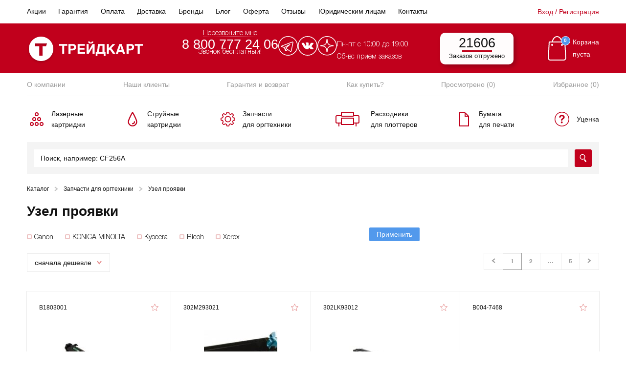

--- FILE ---
content_type: text/html; charset=UTF-8
request_url: https://tradecart.ru/product-category/uzel-proyavki/
body_size: 35333
content:
<!doctype html>
<html lang="ru-RU">
<head>
    <meta name="yandex-verification" content="172a4b41e78c1698"/>
    <meta charset="UTF-8">
    <meta name="viewport" content="width=device-width, initial-scale=1">
    <link rel="profile" href="https://gmpg.org/xfn/11">
    <meta name="format-detection" content="telephone=no">
    <!-- Google Tag Manager -->
    <script>(function (w, d, s, l, i) {
            w[l] = w[l] || [];
            w[l].push({
                'gtm.start':
                    new Date().getTime(), event: 'gtm.js'
            });
            var f = d.getElementsByTagName(s)[0],
                j = d.createElement(s), dl = l != 'dataLayer' ? '&l=' + l : '';
            j.async = true;
            j.src =
                'https://www.googletagmanager.com/gtm.js?id=' + i + dl;
            f.parentNode.insertBefore(j, f);
        })(window, document, 'script', 'dataLayer', 'GTM-5KQQK2S');</script>
    <!-- End Google Tag Manager -->

    <meta name='robots' content='index, follow, max-image-preview:large, max-snippet:-1, max-video-preview:-1' />

	<!-- This site is optimized with the Yoast SEO plugin v26.6 - https://yoast.com/wordpress/plugins/seo/ -->
	<title>Узел проявки - купить новый узел проявки в интернет-магазине &quot;Tradecart&quot;</title>
	<meta name="description" content="Выбирайте и заказывайте новые узлы проявки для принтера с доставкой в Москве и МО. Интернет-магазин &quot;Tradecart&quot; – большой каталог и лучшие цены на узлы проявки." />
	<link rel="canonical" href="https://tradecart.ru/product-category/uzel-proyavki/" />
	<link rel="next" href="https://tradecart.ru/product-category/chernila_tonery_fotobarabany_dlya_orgtekhniki/uzel-proyavki/page/2/" />
	<meta property="og:locale" content="ru_RU" />
	<meta property="og:type" content="article" />
	<meta property="og:title" content="Узел проявки - купить новый узел проявки в интернет-магазине &quot;Tradecart&quot;" />
	<meta property="og:description" content="Выбирайте и заказывайте новые узлы проявки для принтера с доставкой в Москве и МО. Интернет-магазин &quot;Tradecart&quot; – большой каталог и лучшие цены на узлы проявки." />
	<meta property="og:url" content="https://tradecart.ru/product-category/uzel-proyavki/" />
	<meta property="og:site_name" content="Tradecart" />
	<meta name="twitter:card" content="summary_large_image" />
	<script type="application/ld+json" class="yoast-schema-graph">{"@context":"https://schema.org","@graph":[{"@type":"CollectionPage","@id":"https://tradecart.ru/product-category/chernila_tonery_fotobarabany_dlya_orgtekhniki/uzel-proyavki/","url":"https://tradecart.ru/product-category/uzel-proyavki/","name":"Узел проявки - купить новый узел проявки в интернет-магазине \"Tradecart\"","isPartOf":{"@id":"https://tradecart.ru/#website"},"primaryImageOfPage":{"@id":"https://tradecart.ru/product-category/uzel-proyavki/#primaryimage"},"image":{"@id":"https://tradecart.ru/product-category/uzel-proyavki/#primaryimage"},"thumbnailUrl":"https://tradecart.ru/wp-content/uploads/2021/02/b1803001-1.jpg","description":"Выбирайте и заказывайте новые узлы проявки для принтера с доставкой в Москве и МО. Интернет-магазин \"Tradecart\" – большой каталог и лучшие цены на узлы проявки.","breadcrumb":{"@id":"https://tradecart.ru/product-category/uzel-proyavki/#breadcrumb"},"inLanguage":"ru-RU"},{"@type":"ImageObject","inLanguage":"ru-RU","@id":"https://tradecart.ru/product-category/uzel-proyavki/#primaryimage","url":"https://tradecart.ru/wp-content/uploads/2021/02/b1803001-1.jpg","contentUrl":"https://tradecart.ru/wp-content/uploads/2021/02/b1803001-1.jpg","width":400,"height":400},{"@type":"BreadcrumbList","@id":"https://tradecart.ru/product-category/uzel-proyavki/#breadcrumb","itemListElement":[{"@type":"ListItem","position":1,"name":"Главная страница","item":"https://tradecart.ru/"},{"@type":"ListItem","position":2,"name":"Запчасти для оргтехники","item":"https://tradecart.ru/product-category/chernila_tonery_fotobarabany_dlya_orgtekhniki/"},{"@type":"ListItem","position":3,"name":"Узел проявки"}]},{"@type":"WebSite","@id":"https://tradecart.ru/#website","url":"https://tradecart.ru/","name":"Tradecart","description":"Интернет-магазин расходных материалов","potentialAction":[{"@type":"SearchAction","target":{"@type":"EntryPoint","urlTemplate":"https://tradecart.ru/?s={search_term_string}"},"query-input":{"@type":"PropertyValueSpecification","valueRequired":true,"valueName":"search_term_string"}}],"inLanguage":"ru-RU"}]}</script>
	<!-- / Yoast SEO plugin. -->


<link rel='dns-prefetch' href='//cdnjs.cloudflare.com' />
<link rel='dns-prefetch' href='//code.jivosite.com' />
<link href='https://fonts.gstatic.com' crossorigin rel='preconnect' />
<style id='wp-img-auto-sizes-contain-inline-css' type='text/css'>
img:is([sizes=auto i],[sizes^="auto," i]){contain-intrinsic-size:3000px 1500px}
/*# sourceURL=wp-img-auto-sizes-contain-inline-css */
</style>
<style id='wp-block-library-inline-css' type='text/css'>
:root{--wp-block-synced-color:#7a00df;--wp-block-synced-color--rgb:122,0,223;--wp-bound-block-color:var(--wp-block-synced-color);--wp-editor-canvas-background:#ddd;--wp-admin-theme-color:#007cba;--wp-admin-theme-color--rgb:0,124,186;--wp-admin-theme-color-darker-10:#006ba1;--wp-admin-theme-color-darker-10--rgb:0,107,160.5;--wp-admin-theme-color-darker-20:#005a87;--wp-admin-theme-color-darker-20--rgb:0,90,135;--wp-admin-border-width-focus:2px}@media (min-resolution:192dpi){:root{--wp-admin-border-width-focus:1.5px}}.wp-element-button{cursor:pointer}:root .has-very-light-gray-background-color{background-color:#eee}:root .has-very-dark-gray-background-color{background-color:#313131}:root .has-very-light-gray-color{color:#eee}:root .has-very-dark-gray-color{color:#313131}:root .has-vivid-green-cyan-to-vivid-cyan-blue-gradient-background{background:linear-gradient(135deg,#00d084,#0693e3)}:root .has-purple-crush-gradient-background{background:linear-gradient(135deg,#34e2e4,#4721fb 50%,#ab1dfe)}:root .has-hazy-dawn-gradient-background{background:linear-gradient(135deg,#faaca8,#dad0ec)}:root .has-subdued-olive-gradient-background{background:linear-gradient(135deg,#fafae1,#67a671)}:root .has-atomic-cream-gradient-background{background:linear-gradient(135deg,#fdd79a,#004a59)}:root .has-nightshade-gradient-background{background:linear-gradient(135deg,#330968,#31cdcf)}:root .has-midnight-gradient-background{background:linear-gradient(135deg,#020381,#2874fc)}:root{--wp--preset--font-size--normal:16px;--wp--preset--font-size--huge:42px}.has-regular-font-size{font-size:1em}.has-larger-font-size{font-size:2.625em}.has-normal-font-size{font-size:var(--wp--preset--font-size--normal)}.has-huge-font-size{font-size:var(--wp--preset--font-size--huge)}.has-text-align-center{text-align:center}.has-text-align-left{text-align:left}.has-text-align-right{text-align:right}.has-fit-text{white-space:nowrap!important}#end-resizable-editor-section{display:none}.aligncenter{clear:both}.items-justified-left{justify-content:flex-start}.items-justified-center{justify-content:center}.items-justified-right{justify-content:flex-end}.items-justified-space-between{justify-content:space-between}.screen-reader-text{border:0;clip-path:inset(50%);height:1px;margin:-1px;overflow:hidden;padding:0;position:absolute;width:1px;word-wrap:normal!important}.screen-reader-text:focus{background-color:#ddd;clip-path:none;color:#444;display:block;font-size:1em;height:auto;left:5px;line-height:normal;padding:15px 23px 14px;text-decoration:none;top:5px;width:auto;z-index:100000}html :where(.has-border-color){border-style:solid}html :where([style*=border-top-color]){border-top-style:solid}html :where([style*=border-right-color]){border-right-style:solid}html :where([style*=border-bottom-color]){border-bottom-style:solid}html :where([style*=border-left-color]){border-left-style:solid}html :where([style*=border-width]){border-style:solid}html :where([style*=border-top-width]){border-top-style:solid}html :where([style*=border-right-width]){border-right-style:solid}html :where([style*=border-bottom-width]){border-bottom-style:solid}html :where([style*=border-left-width]){border-left-style:solid}html :where(img[class*=wp-image-]){height:auto;max-width:100%}:where(figure){margin:0 0 1em}html :where(.is-position-sticky){--wp-admin--admin-bar--position-offset:var(--wp-admin--admin-bar--height,0px)}@media screen and (max-width:600px){html :where(.is-position-sticky){--wp-admin--admin-bar--position-offset:0px}}

/*# sourceURL=wp-block-library-inline-css */
</style><link rel='stylesheet' id='wc-blocks-style-css' href='https://tradecart.ru/wp-content/plugins/woocommerce/assets/client/blocks/wc-blocks.css?ver=wc-10.4.3' type='text/css' media='all' />
<style id='global-styles-inline-css' type='text/css'>
:root{--wp--preset--aspect-ratio--square: 1;--wp--preset--aspect-ratio--4-3: 4/3;--wp--preset--aspect-ratio--3-4: 3/4;--wp--preset--aspect-ratio--3-2: 3/2;--wp--preset--aspect-ratio--2-3: 2/3;--wp--preset--aspect-ratio--16-9: 16/9;--wp--preset--aspect-ratio--9-16: 9/16;--wp--preset--color--black: #000000;--wp--preset--color--cyan-bluish-gray: #abb8c3;--wp--preset--color--white: #ffffff;--wp--preset--color--pale-pink: #f78da7;--wp--preset--color--vivid-red: #cf2e2e;--wp--preset--color--luminous-vivid-orange: #ff6900;--wp--preset--color--luminous-vivid-amber: #fcb900;--wp--preset--color--light-green-cyan: #7bdcb5;--wp--preset--color--vivid-green-cyan: #00d084;--wp--preset--color--pale-cyan-blue: #8ed1fc;--wp--preset--color--vivid-cyan-blue: #0693e3;--wp--preset--color--vivid-purple: #9b51e0;--wp--preset--gradient--vivid-cyan-blue-to-vivid-purple: linear-gradient(135deg,rgb(6,147,227) 0%,rgb(155,81,224) 100%);--wp--preset--gradient--light-green-cyan-to-vivid-green-cyan: linear-gradient(135deg,rgb(122,220,180) 0%,rgb(0,208,130) 100%);--wp--preset--gradient--luminous-vivid-amber-to-luminous-vivid-orange: linear-gradient(135deg,rgb(252,185,0) 0%,rgb(255,105,0) 100%);--wp--preset--gradient--luminous-vivid-orange-to-vivid-red: linear-gradient(135deg,rgb(255,105,0) 0%,rgb(207,46,46) 100%);--wp--preset--gradient--very-light-gray-to-cyan-bluish-gray: linear-gradient(135deg,rgb(238,238,238) 0%,rgb(169,184,195) 100%);--wp--preset--gradient--cool-to-warm-spectrum: linear-gradient(135deg,rgb(74,234,220) 0%,rgb(151,120,209) 20%,rgb(207,42,186) 40%,rgb(238,44,130) 60%,rgb(251,105,98) 80%,rgb(254,248,76) 100%);--wp--preset--gradient--blush-light-purple: linear-gradient(135deg,rgb(255,206,236) 0%,rgb(152,150,240) 100%);--wp--preset--gradient--blush-bordeaux: linear-gradient(135deg,rgb(254,205,165) 0%,rgb(254,45,45) 50%,rgb(107,0,62) 100%);--wp--preset--gradient--luminous-dusk: linear-gradient(135deg,rgb(255,203,112) 0%,rgb(199,81,192) 50%,rgb(65,88,208) 100%);--wp--preset--gradient--pale-ocean: linear-gradient(135deg,rgb(255,245,203) 0%,rgb(182,227,212) 50%,rgb(51,167,181) 100%);--wp--preset--gradient--electric-grass: linear-gradient(135deg,rgb(202,248,128) 0%,rgb(113,206,126) 100%);--wp--preset--gradient--midnight: linear-gradient(135deg,rgb(2,3,129) 0%,rgb(40,116,252) 100%);--wp--preset--font-size--small: 13px;--wp--preset--font-size--medium: 20px;--wp--preset--font-size--large: 36px;--wp--preset--font-size--x-large: 42px;--wp--preset--spacing--20: 0.44rem;--wp--preset--spacing--30: 0.67rem;--wp--preset--spacing--40: 1rem;--wp--preset--spacing--50: 1.5rem;--wp--preset--spacing--60: 2.25rem;--wp--preset--spacing--70: 3.38rem;--wp--preset--spacing--80: 5.06rem;--wp--preset--shadow--natural: 6px 6px 9px rgba(0, 0, 0, 0.2);--wp--preset--shadow--deep: 12px 12px 50px rgba(0, 0, 0, 0.4);--wp--preset--shadow--sharp: 6px 6px 0px rgba(0, 0, 0, 0.2);--wp--preset--shadow--outlined: 6px 6px 0px -3px rgb(255, 255, 255), 6px 6px rgb(0, 0, 0);--wp--preset--shadow--crisp: 6px 6px 0px rgb(0, 0, 0);}:where(.is-layout-flex){gap: 0.5em;}:where(.is-layout-grid){gap: 0.5em;}body .is-layout-flex{display: flex;}.is-layout-flex{flex-wrap: wrap;align-items: center;}.is-layout-flex > :is(*, div){margin: 0;}body .is-layout-grid{display: grid;}.is-layout-grid > :is(*, div){margin: 0;}:where(.wp-block-columns.is-layout-flex){gap: 2em;}:where(.wp-block-columns.is-layout-grid){gap: 2em;}:where(.wp-block-post-template.is-layout-flex){gap: 1.25em;}:where(.wp-block-post-template.is-layout-grid){gap: 1.25em;}.has-black-color{color: var(--wp--preset--color--black) !important;}.has-cyan-bluish-gray-color{color: var(--wp--preset--color--cyan-bluish-gray) !important;}.has-white-color{color: var(--wp--preset--color--white) !important;}.has-pale-pink-color{color: var(--wp--preset--color--pale-pink) !important;}.has-vivid-red-color{color: var(--wp--preset--color--vivid-red) !important;}.has-luminous-vivid-orange-color{color: var(--wp--preset--color--luminous-vivid-orange) !important;}.has-luminous-vivid-amber-color{color: var(--wp--preset--color--luminous-vivid-amber) !important;}.has-light-green-cyan-color{color: var(--wp--preset--color--light-green-cyan) !important;}.has-vivid-green-cyan-color{color: var(--wp--preset--color--vivid-green-cyan) !important;}.has-pale-cyan-blue-color{color: var(--wp--preset--color--pale-cyan-blue) !important;}.has-vivid-cyan-blue-color{color: var(--wp--preset--color--vivid-cyan-blue) !important;}.has-vivid-purple-color{color: var(--wp--preset--color--vivid-purple) !important;}.has-black-background-color{background-color: var(--wp--preset--color--black) !important;}.has-cyan-bluish-gray-background-color{background-color: var(--wp--preset--color--cyan-bluish-gray) !important;}.has-white-background-color{background-color: var(--wp--preset--color--white) !important;}.has-pale-pink-background-color{background-color: var(--wp--preset--color--pale-pink) !important;}.has-vivid-red-background-color{background-color: var(--wp--preset--color--vivid-red) !important;}.has-luminous-vivid-orange-background-color{background-color: var(--wp--preset--color--luminous-vivid-orange) !important;}.has-luminous-vivid-amber-background-color{background-color: var(--wp--preset--color--luminous-vivid-amber) !important;}.has-light-green-cyan-background-color{background-color: var(--wp--preset--color--light-green-cyan) !important;}.has-vivid-green-cyan-background-color{background-color: var(--wp--preset--color--vivid-green-cyan) !important;}.has-pale-cyan-blue-background-color{background-color: var(--wp--preset--color--pale-cyan-blue) !important;}.has-vivid-cyan-blue-background-color{background-color: var(--wp--preset--color--vivid-cyan-blue) !important;}.has-vivid-purple-background-color{background-color: var(--wp--preset--color--vivid-purple) !important;}.has-black-border-color{border-color: var(--wp--preset--color--black) !important;}.has-cyan-bluish-gray-border-color{border-color: var(--wp--preset--color--cyan-bluish-gray) !important;}.has-white-border-color{border-color: var(--wp--preset--color--white) !important;}.has-pale-pink-border-color{border-color: var(--wp--preset--color--pale-pink) !important;}.has-vivid-red-border-color{border-color: var(--wp--preset--color--vivid-red) !important;}.has-luminous-vivid-orange-border-color{border-color: var(--wp--preset--color--luminous-vivid-orange) !important;}.has-luminous-vivid-amber-border-color{border-color: var(--wp--preset--color--luminous-vivid-amber) !important;}.has-light-green-cyan-border-color{border-color: var(--wp--preset--color--light-green-cyan) !important;}.has-vivid-green-cyan-border-color{border-color: var(--wp--preset--color--vivid-green-cyan) !important;}.has-pale-cyan-blue-border-color{border-color: var(--wp--preset--color--pale-cyan-blue) !important;}.has-vivid-cyan-blue-border-color{border-color: var(--wp--preset--color--vivid-cyan-blue) !important;}.has-vivid-purple-border-color{border-color: var(--wp--preset--color--vivid-purple) !important;}.has-vivid-cyan-blue-to-vivid-purple-gradient-background{background: var(--wp--preset--gradient--vivid-cyan-blue-to-vivid-purple) !important;}.has-light-green-cyan-to-vivid-green-cyan-gradient-background{background: var(--wp--preset--gradient--light-green-cyan-to-vivid-green-cyan) !important;}.has-luminous-vivid-amber-to-luminous-vivid-orange-gradient-background{background: var(--wp--preset--gradient--luminous-vivid-amber-to-luminous-vivid-orange) !important;}.has-luminous-vivid-orange-to-vivid-red-gradient-background{background: var(--wp--preset--gradient--luminous-vivid-orange-to-vivid-red) !important;}.has-very-light-gray-to-cyan-bluish-gray-gradient-background{background: var(--wp--preset--gradient--very-light-gray-to-cyan-bluish-gray) !important;}.has-cool-to-warm-spectrum-gradient-background{background: var(--wp--preset--gradient--cool-to-warm-spectrum) !important;}.has-blush-light-purple-gradient-background{background: var(--wp--preset--gradient--blush-light-purple) !important;}.has-blush-bordeaux-gradient-background{background: var(--wp--preset--gradient--blush-bordeaux) !important;}.has-luminous-dusk-gradient-background{background: var(--wp--preset--gradient--luminous-dusk) !important;}.has-pale-ocean-gradient-background{background: var(--wp--preset--gradient--pale-ocean) !important;}.has-electric-grass-gradient-background{background: var(--wp--preset--gradient--electric-grass) !important;}.has-midnight-gradient-background{background: var(--wp--preset--gradient--midnight) !important;}.has-small-font-size{font-size: var(--wp--preset--font-size--small) !important;}.has-medium-font-size{font-size: var(--wp--preset--font-size--medium) !important;}.has-large-font-size{font-size: var(--wp--preset--font-size--large) !important;}.has-x-large-font-size{font-size: var(--wp--preset--font-size--x-large) !important;}
/*# sourceURL=global-styles-inline-css */
</style>

<style id='classic-theme-styles-inline-css' type='text/css'>
/*! This file is auto-generated */
.wp-block-button__link{color:#fff;background-color:#32373c;border-radius:9999px;box-shadow:none;text-decoration:none;padding:calc(.667em + 2px) calc(1.333em + 2px);font-size:1.125em}.wp-block-file__button{background:#32373c;color:#fff;text-decoration:none}
/*# sourceURL=/wp-includes/css/classic-themes.min.css */
</style>
<link rel='stylesheet' id='wp-components-css' href='https://tradecart.ru/wp-includes/css/dist/components/style.min.css?ver=6.9' type='text/css' media='all' />
<link rel='stylesheet' id='wp-preferences-css' href='https://tradecart.ru/wp-includes/css/dist/preferences/style.min.css?ver=6.9' type='text/css' media='all' />
<link rel='stylesheet' id='wp-block-editor-css' href='https://tradecart.ru/wp-includes/css/dist/block-editor/style.min.css?ver=6.9' type='text/css' media='all' />
<link rel='stylesheet' id='popup-maker-block-library-style-css' href='https://tradecart.ru/wp-content/plugins/popup-maker/dist/packages/block-library-style.css?ver=dbea705cfafe089d65f1' type='text/css' media='all' />
<link rel='stylesheet' id='wms-style-front-css' href='https://tradecart.ru/wp-content/plugins/woocommerce-mysklad-sync/assets/public/css/wms-styles-front.css?ver=1.10.18' type='text/css' media='all' />
<style id='woocommerce-inline-inline-css' type='text/css'>
.woocommerce form .form-row .required { visibility: visible; }
/*# sourceURL=woocommerce-inline-inline-css */
</style>
<link rel='stylesheet' id='tradecart-style-css' href='https://tradecart.ru/wp-content/themes/tradecart/style.css?ver=6.9' type='text/css' media='all' />
<link rel='stylesheet' id='tradecart-main-style-css' href='https://tradecart.ru/wp-content/themes/tradecart/assets/css/main.css?ver=6.9' type='text/css' media='all' />
<link rel='stylesheet' id='tradecart-addition-style-css' href='https://tradecart.ru/wp-content/themes/tradecart/assets/css/addition.css?ver=1768890987' type='text/css' media='all' />
<link rel='stylesheet' id='tradecart-woocommerce-style-css' href='https://tradecart.ru/wp-content/themes/tradecart/woocommerce.css?ver=6.9' type='text/css' media='all' />
<style id='tradecart-woocommerce-style-inline-css' type='text/css'>
@font-face {
			font-family: "star";
			src: url("https://tradecart.ru/wp-content/plugins/woocommerce/assets/fonts/star.eot");
			src: url("https://tradecart.ru/wp-content/plugins/woocommerce/assets/fonts/star.eot?#iefix") format("embedded-opentype"),
				url("https://tradecart.ru/wp-content/plugins/woocommerce/assets/fonts/star.woff") format("woff"),
				url("https://tradecart.ru/wp-content/plugins/woocommerce/assets/fonts/star.ttf") format("truetype"),
				url("https://tradecart.ru/wp-content/plugins/woocommerce/assets/fonts/star.svg#star") format("svg");
			font-weight: normal;
			font-style: normal;
		}
/*# sourceURL=tradecart-woocommerce-style-inline-css */
</style>
<link rel='stylesheet' id='wms-addon-store-styles-css' href='https://tradecart.ru/wp-content/plugins/wms-store/style.css?ver=6.9' type='text/css' media='all' />
<link rel='stylesheet' id='premmerce-brands-css' href='https://tradecart.ru/wp-content/plugins/premmerce-woocommerce-brands/assets/frontend/css/premmerce-brands.css?ver=6.9' type='text/css' media='all' />
<link rel='stylesheet' id='alg-wc-checkout-files-upload-ajax-css' href='https://tradecart.ru/wp-content/plugins/checkout-files-upload-woocommerce/includes/css/alg-wc-checkout-files-upload-ajax.css?ver=2.2.2' type='text/css' media='all' />
<style id='rocket-lazyload-inline-css' type='text/css'>
.rll-youtube-player{position:relative;padding-bottom:56.23%;height:0;overflow:hidden;max-width:100%;}.rll-youtube-player:focus-within{outline: 2px solid currentColor;outline-offset: 5px;}.rll-youtube-player iframe{position:absolute;top:0;left:0;width:100%;height:100%;z-index:100;background:0 0}.rll-youtube-player img{bottom:0;display:block;left:0;margin:auto;max-width:100%;width:100%;position:absolute;right:0;top:0;border:none;height:auto;-webkit-transition:.4s all;-moz-transition:.4s all;transition:.4s all}.rll-youtube-player img:hover{-webkit-filter:brightness(75%)}.rll-youtube-player .play{height:100%;width:100%;left:0;top:0;position:absolute;background:url(https://tradecart.ru/wp-content/plugins/wp-rocket/assets/img/youtube.png) no-repeat center;background-color: transparent !important;cursor:pointer;border:none;}
/*# sourceURL=rocket-lazyload-inline-css */
</style>
<!--n2css--><!--n2js--><script type="text/javascript" src="https://tradecart.ru/wp-includes/js/jquery/jquery.min.js?ver=3.7.1" id="jquery-core-js"></script>
<script type="text/javascript" src="https://tradecart.ru/wp-includes/js/jquery/jquery-migrate.min.js?ver=3.4.1" id="jquery-migrate-js"></script>
<script type="text/javascript" src="https://tradecart.ru/wp-content/plugins/woocommerce/assets/js/jquery-blockui/jquery.blockUI.min.js?ver=2.7.0-wc.10.4.3" id="wc-jquery-blockui-js" defer="defer" data-wp-strategy="defer"></script>
<script type="text/javascript" id="wc-add-to-cart-js-extra">
/* <![CDATA[ */
var wc_add_to_cart_params = {"ajax_url":"/wp-admin/admin-ajax.php","wc_ajax_url":"/?wc-ajax=%%endpoint%%","i18n_view_cart":"\u041f\u0440\u043e\u0441\u043c\u043e\u0442\u0440 \u043a\u043e\u0440\u0437\u0438\u043d\u044b","cart_url":"https://tradecart.ru/cart/","is_cart":"","cart_redirect_after_add":"no"};
//# sourceURL=wc-add-to-cart-js-extra
/* ]]> */
</script>
<script type="text/javascript" src="https://tradecart.ru/wp-content/plugins/woocommerce/assets/js/frontend/add-to-cart.min.js?ver=10.4.3" id="wc-add-to-cart-js" defer="defer" data-wp-strategy="defer"></script>
<script type="text/javascript" src="https://tradecart.ru/wp-content/plugins/woocommerce/assets/js/js-cookie/js.cookie.min.js?ver=2.1.4-wc.10.4.3" id="wc-js-cookie-js" defer="defer" data-wp-strategy="defer"></script>
<script type="text/javascript" id="woocommerce-js-extra">
/* <![CDATA[ */
var woocommerce_params = {"ajax_url":"/wp-admin/admin-ajax.php","wc_ajax_url":"/?wc-ajax=%%endpoint%%","i18n_password_show":"\u041f\u043e\u043a\u0430\u0437\u0430\u0442\u044c \u043f\u0430\u0440\u043e\u043b\u044c","i18n_password_hide":"\u0421\u043a\u0440\u044b\u0442\u044c \u043f\u0430\u0440\u043e\u043b\u044c"};
//# sourceURL=woocommerce-js-extra
/* ]]> */
</script>
<script type="text/javascript" src="https://tradecart.ru/wp-content/plugins/woocommerce/assets/js/frontend/woocommerce.min.js?ver=10.4.3" id="woocommerce-js" defer="defer" data-wp-strategy="defer"></script>
<script type="text/javascript" id="alg-wc-checkout-files-upload-ajax-js-extra">
/* <![CDATA[ */
var ajax_object = {"ajax_url":"https://tradecart.ru/wp-admin/admin-ajax.php"};
var alg_wc_checkout_files_upload = {"max_file_size":"0","max_file_size_exceeded_message":"Allowed file size exceeded (maximum 0 MB).","progress_bar_enabled":"1"};
//# sourceURL=alg-wc-checkout-files-upload-ajax-js-extra
/* ]]> */
</script>
<script type="text/javascript" src="https://tradecart.ru/wp-content/plugins/checkout-files-upload-woocommerce/includes/js/alg-wc-checkout-files-upload-ajax.js?ver=2.2.2" id="alg-wc-checkout-files-upload-ajax-js"></script>

<!-- This website runs the Product Feed PRO for WooCommerce by AdTribes.io plugin -->
	<noscript><style>.woocommerce-product-gallery{ opacity: 1 !important; }</style></noscript>
	<style type="text/css">.recentcomments a{display:inline !important;padding:0 !important;margin:0 !important;}</style><link rel="icon" href="https://tradecart.ru/wp-content/uploads/2025/10/cropped-favicon-32x32.png" sizes="32x32" />
<link rel="icon" href="https://tradecart.ru/wp-content/uploads/2025/10/cropped-favicon-192x192.png" sizes="192x192" />
<link rel="apple-touch-icon" href="https://tradecart.ru/wp-content/uploads/2025/10/cropped-favicon-180x180.png" />
<meta name="msapplication-TileImage" content="https://tradecart.ru/wp-content/uploads/2025/10/cropped-favicon-270x270.png" />
		<style type="text/css" id="wp-custom-css">
			.products-list .product-preview .product-preview__name {
    max-width: 240px;
}

.tr-video-column video{
	width:100%;
}


.wc-block-components-form .wc-block-components-checkout-step, .wc-block-components-form .wc-block-checkout__actions, .wc-block-checkout__terms.wc-block-checkout__terms--with-separator
{
	margin: 15px 0 0 0;
    padding: 20px 16px;
    border-bottom: 1px solid #EBEBEB;
}

.wc-block-components-sidebar-layout .wc-block-components-main {
    padding-right: 0;
}

.wc-block-checkout__terms.wc-block-checkout__terms--with-separator {
    border-top: 0;
    padding-top: 0;
}

div.wc-block-checkout__actions.wp-block-woocommerce-checkout-actions-block .wc-block-checkout__actions_row  button.wc-block-components-button.wp-element-button.wc-block-components-checkout-place-order-button{
	    all: unset;
	  display: flex;
	align-items:baseline;
    background-color: #5299EC;
    font-size: 18px;
    font-family: sans-serif;
    padding: 15px 0;
    justify-content: center;
    align-items: anchor-center;
    width: 65%;
    text-align: center;
    border-radius: 5px;
    color: white;
    cursor: pointer;
    outline: none;
    border: none;
}

div.wc-block-checkout__actions.wp-block-woocommerce-checkout-actions-block .wc-block-checkout__actions_row  button.wc-block-components-button.wp-element-button.wc-block-components-checkout-place-order-button:hover {
    background-color: #2471CC;
}

.wc-block-checkout__actions .wc-block-checkout__actions_row--justify-flex-end {
    justify-content: center;
}

 div.wc-block-checkout__actions_row.wc-block-checkout__actions_row--justify-flex-end > button .wc-block-components-checkout-place-order-button__text{
      color: white;
}

.wc-block-components-form .wc-block-components-text-input input[type=email], .wc-block-components-form .wc-block-components-text-input input[type=number], .wc-block-components-form .wc-block-components-text-input input[type=password], .wc-block-components-form .wc-block-components-text-input input[type=tel], .wc-block-components-form .wc-block-components-text-input input[type=text], .wc-block-components-form .wc-block-components-text-input input[type=url]{
	  border: 1px solid #b2b1b1;
}

.wc-block-components-form .wc-block-components-address-form__country .wc-blocks-components-select .wc-blocks-components-select__select {
	border: 1px solid #b2b1b1;	
}

.wc-block-components-form .wc-block-components-checkout-step .wc-block-components-address-form__country{
	margin-top:20px;
}


.wc-block-components-form .wc-block-checkout__shipping-option .wc-block-components-radio-control{
	display:flex;
	padding:16px;
 justify-content: space-between;
} 

.wc-block-components-radio-control--highlight-checked .wc-block-components-radio-control__option:after{
	 all: unset;
}

.wc-block-components-radio-control--highlight-checked:after{
	border:none;
}

.wc-block-components-radio-control .wc-block-components-radio-control__input:checked {
        border: 1px solid hsl(0deg 64.29% 72.55%);
}

.wc-block-components-radio-control .wc-block-components-radio-control__input:checked:before{
	background: hsl(0deg 64.29% 72.55%);
}

.wc-block-components-radio-control .wc-block-components-radio-control__input:focus {
    outline: 1px solid hsl(0deg 64.29% 72.55%);
    outline-offset: 2px;
}

.wp-block-woocommerce-checkout .wc-block-components-shipping-rates-control__package .wc-block-components-radio-control .wc-block-components-radio-control__input {
   border: 1px solid hsl(0deg 64.29% 72.55%);
}

.wc-block-components-radio-control--highlight-checked .wc-block-components-radio-control-accordion-option--checked-option-highlighted, .wc-block-components-radio-control--highlight-checked label.wc-block-components-radio-control__option--checked-option-highlighted {
    border-radius: 4px;
    box-shadow: inset 0 0 0 1.5px hsl(0deg 64.29% 72.55%);
}

 .wp-block-woocommerce-checkout .wc-block-components-shipping-rates-control__package .wc-block-components-radio-control__label-group {
    display: flex;
    justify-content: center;
    flex-direction: column;
    align-items: center;
}

.wc-block-components-shipping-rates-control__package .wc-block-components-radio-control__label {
        line-height: 22px;
    font-size: 16px;
    font-family: Helvetica-Light, sans-serif;
}

.wc-block-checkout__shipping-option .wc-block-checkout__shipping-option--free {
    text-transform: uppercase;
    font-size: 12px;
    color: #9B9B9B;
    padding-top: 16px;
}		</style>
		<noscript><style id="rocket-lazyload-nojs-css">.rll-youtube-player, [data-lazy-src]{display:none !important;}</style></noscript><link rel='stylesheet' id='contact-form-7-css' href='https://tradecart.ru/wp-content/plugins/contact-form-7/includes/css/styles.css?ver=6.1.4' type='text/css' media='all' />
</head>

<body>

<div class="overlay"></div>

    <div class="loading-block">
        <div class="loading-block__animation" id="floatBarsG">
            <div id="floatBarsG_1" class="floatBarsG"></div>
            <div id="floatBarsG_2" class="floatBarsG"></div>
            <div id="floatBarsG_3" class="floatBarsG"></div>
            <div id="floatBarsG_4" class="floatBarsG"></div>
            <div id="floatBarsG_5" class="floatBarsG"></div>
            <div id="floatBarsG_6" class="floatBarsG"></div>
            <div id="floatBarsG_7" class="floatBarsG"></div>
            <div id="floatBarsG_8" class="floatBarsG"></div>
        </div>
    </div>

<!-- Google Tag Manager (noscript) -->
<noscript>
    <iframe src="https://www.googletagmanager.com/ns.html?id=GTM-5KQQK2S"
            height="0" width="0" style="display:none;visibility:hidden"></iframe>
</noscript>
<!-- End Google Tag Manager (noscript) -->

<header class="header">
        <div class="header__sub-container">
        
    <div class="modal-overlay">
        <div class="container modal-mobile-container">
            <div class="quick-checkout-modal buy-modal">
                <div class="modal-thanks">
                    <div class="modal-title">Заказ оформлен, номер вашего заказа <span class="order-number"></span>
                        <div class="close-modal">
                            <svg width="29" height="30" viewbox="0 0 29 30" fill="none"
                                 xmlns="http://www.w3.org/2000/svg">
                                <circle cx="14.5" cy="14.7789" r="13.5" fill="white" stroke="#E68C8C"
                                        stroke-width="2"></circle>
                                <path d="M9 9.27893L20 20.2789" stroke="#E68C8C" stroke-width="2"></path>
                                <path d="M20 9.27893L9 20.2789" stroke="#E68C8C" stroke-width="2"></path>
                            </svg>
                        </div>
                    </div>
                    <div class="modal-text order-status-modal__text">Наши менеджеры свяжутся с Вами в ближайшее время
                    </div>
                </div>
                <div class="modal-subcontainer">
                    <div class="modal-title">Быстрое оформление заказа
                        <div class="close-modal">
                            <svg width="29" height="30" viewbox="0 0 29 30" fill="none"
                                 xmlns="http://www.w3.org/2000/svg">
                                <circle cx="14.5" cy="14.7789" r="13.5" fill="white" stroke="#E68C8C"
                                        stroke-width="2"></circle>
                                <path d="M9 9.27893L20 20.2789" stroke="#E68C8C" stroke-width="2"></path>
                                <path d="M20 9.27893L9 20.2789" stroke="#E68C8C" stroke-width="2"></path>
                            </svg>
                        </div>
                    </div>
                    <div class="modal-text">После отправки заказа наши менеджеры свяжутся с Вами в ближайшее время</div>
                    <div class="modal-text modal-notice-wrapper">Пожалуйста, корректно заполните обязательные поля</div>
                    <div class="quick-checkout-modal__cart">
                        <div class="quick-checkout-modal__product-image"></div>
                        <div class="quick-checkout-modal__product-info">
                            <div class="quick-checkout-modal__product-name">Картридж HP № 123 F6V17AE черный</div>
                            <div class="quick-checkout-modal__product-count">Количество (шт.):
                                <div class="product-quantity product-selector_modal">
                                    <div class="product-selector">
                                        <div class="product-selector__minus"></div>
                                        <input class="product-selector__number" value="1">
                                        <div class="product-selector__plus"></div>
                                    </div>
                                </div>
                            </div>
                            <div class="quick-checkout-modal__product-price">Цена:&nbsp;<span>88 990 р.</span></div>
                        </div>
                    </div>
                    <form class="order-form order-form_modal">
                        <div class="order-form__row customer-information__row">
                            <div class="customer-information__input customer-information__input_modal"><label>Контактное
                                    лицо<span class="red-text">*</span><input class="order-form__input" type="text"
                                                                              name="billing_customer_information"
                                                                              required></label></div>
                        </div>
                        <div class="order-form__row customer-information__row customer-information__contacts">
                            <div class="customer-information__input customer-information__input_modal"><label>Контактный
                                    телефон<span
                                            class="red-text">*</span><input class="order-form__input" type="tel"
                                                                            name="billing_customer_phone" required>
                                </label></div>
                            <div class="customer-information__input customer-information__input_modal"><label>Электронная
                                    почта<input class="order-form__input" type="text" name="billing_email"></label>
                            </div>
                        </div>
                        <div class="order-form__row customer-information__row">
                            <div class="customer-information__input customer-information__input_modal"><label>Комментарии
                                    к
                                    заказу<textarea class="order-form__input order-form__input_textarea"
                                                    name="billing_comments" maxlength="600"></textarea></label></div>
                        </div>
                        <div class="obligatory-info obligatory-info_modal"><span class="red-text">*</span>- Обязательно
                        </div>
                        <div class="order-form__row customer-information__row">
                            <div class="order-form__inputs-row delivery-type"><label class="order-form__label">
                                    <input class="form-button payer" name="billing_delivery_type" type="radio"
                                           value="Доставка" checked>Доставка</label>
                                <label class="order-form__label"><input class="form-button payer"
                                                                        name="billing_delivery_type" type="radio"
                                                                        value="Самовывоз">Самовывоз</label>
                            </div>
                        </div>
                    </form>
                    <div class="quick-checkout-modal__confirm">
                        <div class="transperant-button transperant-button_mobile">Продолжить покупки</div>
                        <div class="blue-button">Подтвердить заказ</div>
                        <div class="confirm-text">Нажимая кнопку «Подтвердить заказ», я даю свое согласие на обработку
                            моих
                            персональных данных, в соответствии с Федеральным законом от 27.07.2006 года №152-ФЗ «О
                            персональных
                            данных», на условиях и для целей, определенных в Согласии на обработку персональных данных&nbsp;<a
                                    class="light-red-text js-personal-data" href="#">Подробнее</a></div>
                    </div>
                </div>
            </div>
            <div class="personal-data-modal buy-modal">
                <div class="modal-title">Согласие на обработку персональных данных
                    <div class="close-modal">
                        <svg width="29" height="30" viewbox="0 0 29 30" fill="none" xmlns="http://www.w3.org/2000/svg">
                            <circle cx="14.5" cy="14.7789" r="13.5" fill="white" stroke="#E68C8C"
                                    stroke-width="2"></circle>
                            <path d="M9 9.27893L20 20.2789" stroke="#E68C8C" stroke-width="2"></path>
                            <path d="M20 9.27893L9 20.2789" stroke="#E68C8C" stroke-width="2"></path>
                        </svg>
                    </div>
                </div>
                <div class="personal-data-modal__content"><p class="consent-title">Согласие на обработку персональных
                        данных</p>
                    <p>Настоящим в соответствии с Федеральным законом № 152-ФЗ «О персональных данных» от 27.07.2006
                        года
                        свободно, своей волей и в своем интересе выражаю свое безусловное согласие на обработку моих
                        персональных данных Общество с ограниченной ответственностью "ТРЕЙДКАРТ", зарегистрированным в
                        соответствии с законодательством РФ по адресу:198206, г. Санкт-Петербург, ул. Адмирала Трибуца,
                        д. 5
                        (далее по тексту - Оператор).
                        Персональные данные - любая информация, относящаяся к определенному или определяемому на
                        основании
                        такой информации физическому лицу.
                        Настоящее Согласие выдано мною на обработку следующих персональных данных:</p>
                    <p>- Ф.И.О.;</p>
                    <p>- E-Mail;</p>
                    <p>- Телефон;</p>
                    <p>- Город;</p>
                    <p>- Адрес доставки;</p>
                    <p>- Название компании;</p>
                    <p>- Юридический адрес;</p>
                    <p>- ИНН;</p>
                    <p>- Банк;</p>
                    <p>- Расчетный счет;</p>
                    <p>- Кор. счет;</p>
                    <p>- БИК;</p>
                    <p>- КПП;</p>
                    <p>- Контактное лицо;</p>
                    <p>- E-Mail;</p>
                    <p>- Телефон;</p>
                    <p>- Факс;</p>
                    <p>- Город;</p>
                    <p>- Адрес доставки и доп реквизиты.</p>
                    <p>Согласие дано Оператору для совершения следующих действий с моими персональными данными с
                        использованием средств автоматизации и/или без использования таких средств: сбор,
                        систематизация,
                        накопление, хранение, уточнение (обновление, изменение), использование, обезличивание, а также
                        осуществление любых иных действий, предусмотренных действующим законодательством РФ как
                        неавтоматизированными, так и автоматизированными способами.Данное согласие дается Оператору для
                        обработки моих персональных данных в следующих целях:</p>
                    <p>- предоставление мне услуг/работ;</p>
                    <p>- направление в мой адрес уведомлений, касающихся предоставляемых услуг/работ;</p>
                    <p>- подготовка и направление ответов на мои запросы;</p>
                    <p>- направление в мой адрес информации, в том числе рекламной, о
                        мероприятиях/товарах/услугах/работах
                        Оператора.</p>
                    <p>Настоящее согласие действует до момента его отзыва путем направления соответствующего уведомления
                        на
                        электронный адрес info@tradecart.ru. В случае отзыва мною согласия на обработку персональных
                        данных
                        Оператор вправе продолжить обработку персональных данных без моего согласия при наличии
                        оснований,
                        указанных в пунктах 2 – 11 части 1 статьи 6, части 2 статьи 10 и части 2 статьи 11 Федерального
                        закона №152-ФЗ «О персональных данных» от 27.06.2006 г.</p></div>
                <div class="personal-data-modal__buttons">
                    <div class="blue-button">Принимаю</div>
                    <div class="transperant-button">Не принимаю</div>
                </div>
            </div>
            <div class="order-status-modal buy-modal">
                <div class="modal-title">Заказ оформлен, номер вашего заказа 7880
                    <div class="close-modal">
                        <svg width="29" height="30" viewbox="0 0 29 30" fill="none" xmlns="http://www.w3.org/2000/svg">
                            <circle cx="14.5" cy="14.7789" r="13.5" fill="white" stroke="#E68C8C"
                                    stroke-width="2"></circle>
                            <path d="M9 9.27893L20 20.2789" stroke="#E68C8C" stroke-width="2"></path>
                            <path d="M20 9.27893L9 20.2789" stroke="#E68C8C" stroke-width="2"></path>
                        </svg>
                    </div>
                </div>
            </div>
            <div class="cart-add-modal buy-modal">
                <div class="modal-title">Товар добавлен в корзину
                    <div class="close-modal">
                        <svg width="29" height="30" viewbox="0 0 29 30" fill="none" xmlns="http://www.w3.org/2000/svg">
                            <circle cx="14.5" cy="14.7789" r="13.5" fill="white" stroke="#E68C8C"
                                    stroke-width="2"></circle>
                            <path d="M9 9.27893L20 20.2789" stroke="#E68C8C" stroke-width="2"></path>
                            <path d="M20 9.27893L9 20.2789" stroke="#E68C8C" stroke-width="2"></path>
                        </svg>
                    </div>
                </div>
                <div class="quick-checkout-modal__cart">
                    <div class="quick-checkout-modal__product-image"></div>
                    <div class="quick-checkout-modal__product-info">
                        <div class="quick-checkout-modal__product-name">Картридж HP № 123 F6V17AE черный</div>
                        <div class="quick-checkout-modal__product-price"><span>88 990 р.</span></div>
                    </div>
                </div>
                <div class="cart-add-modal__buttons">
                    <a href="/checkout">
                        <div class="blue-button">Оформить заказ</div>
                    </a>
                    <div class="transperant-button">Продолжить покупки</div>
                </div>
                <div class="cart-add-modal__title">С этим товаром часто покупают</div>
                            </div>
            <div class="call-back-modal buy-modal">
                <div class="modal-title">Заказ обратного звонка
                    <div class="close-modal">
                        <svg width="29" height="30" viewbox="0 0 29 30" fill="none" xmlns="http://www.w3.org/2000/svg">
                            <circle cx="14.5" cy="14.7789" r="13.5" fill="white" stroke="#E68C8C"
                                    stroke-width="2"></circle>
                            <path d="M9 9.27893L20 20.2789" stroke="#E68C8C" stroke-width="2"></path>
                            <path d="M20 9.27893L9 20.2789" stroke="#E68C8C" stroke-width="2"></path>
                        </svg>
                    </div>
                </div>
                
<div class="wpcf7 no-js" id="wpcf7-f67292-o1" lang="ru-RU" dir="ltr" data-wpcf7-id="67292">
<div class="screen-reader-response"><p role="status" aria-live="polite" aria-atomic="true"></p> <ul></ul></div>
<form action="/product-category/uzel-proyavki/#wpcf7-f67292-o1" method="post" class="wpcf7-form init" aria-label="Контактная форма" novalidate="novalidate" data-status="init">
<fieldset class="hidden-fields-container"><input type="hidden" name="_wpcf7" value="67292" /><input type="hidden" name="_wpcf7_version" value="6.1.4" /><input type="hidden" name="_wpcf7_locale" value="ru_RU" /><input type="hidden" name="_wpcf7_unit_tag" value="wpcf7-f67292-o1" /><input type="hidden" name="_wpcf7_container_post" value="0" /><input type="hidden" name="_wpcf7_posted_data_hash" value="" />
</fieldset>
<div class="call-back-form"><label>Контактное лицо<span class="red-text">*</span><span class="wpcf7-form-control-wrap" data-name="text-10"><input size="40" maxlength="400" class="wpcf7-form-control wpcf7-text wpcf7-validates-as-required call-back-form__input order-form__input" aria-required="true" aria-invalid="false" value="" type="text" name="text-10" /></span></label><label>Контактный телефон<span class="red-text">*</span><span class="wpcf7-form-control-wrap" data-name="tel-818"><input size="40" maxlength="400" class="wpcf7-form-control wpcf7-tel wpcf7-validates-as-required wpcf7-text wpcf7-validates-as-tel call-back-form__input order-form__input" aria-required="true" aria-invalid="false" value="" type="tel" name="tel-818" /></span></label><div class="call-back-modal__confirm"><input class="wpcf7-form-control wpcf7-submit has-spinner blue-button" type="submit" value="Отправить" /><div class="confirm-text">Нажимая кнопку «Заказать звонок», я даю свое согласие на обработку моих персональных данных, в соответствии с Федеральным законом от 27.07.2006 года №152-ФЗ «О персональных данных», на условиях и для целей, определенных в Согласии на обработку персональных данных&nbsp;<a class="light-red-text js-personal-data" href="#">Подробнее</a></div></div><span class="wpcf7-form-control-wrap" data-name="tr-agree"><span class="wpcf7-form-control wpcf7-acceptance invert"><span class="wpcf7-list-item"><input type="checkbox" name="tr-agree" value="1" checked="checked" class="tr-agree" aria-invalid="false" /></span></span></span></div><p style="display: none !important;" class="akismet-fields-container" data-prefix="_wpcf7_ak_"><label>&#916;<textarea name="_wpcf7_ak_hp_textarea" cols="45" rows="8" maxlength="100"></textarea></label><input type="hidden" id="ak_js_1" name="_wpcf7_ak_js" value="157"/><script>document.getElementById( "ak_js_1" ).setAttribute( "value", ( new Date() ).getTime() );</script></p><input type='hidden' class='wpcf7-pum' value='{"closepopup":false,"closedelay":0,"openpopup":false,"openpopup_id":0}' /><div class="wpcf7-response-output" aria-hidden="true"></div>
</form>
</div>
            </div>
        </div>
    </div>

        <div class="header__top-container container_compense">
            <div class="container">
                <div class="header__top">
                    <div class="top-menu">
                        <div class="top-menu__left"><a href="https://tradecart.ru/akczii/" class="top-menu__item">Акции</a>
<a href="https://tradecart.ru/garantiya/" class="top-menu__item">Гарантия</a>
<a href="https://tradecart.ru/oplata/" class="top-menu__item">Оплата</a>
<a href="https://tradecart.ru/dostavka/" class="top-menu__item">Доставка</a>
<a href="https://tradecart.ru/brands/" class="top-menu__item">Бренды</a>
<a href="https://tradecart.ru/blog/" class="top-menu__item">Блог</a>
<a href="https://tradecart.ru/polzovatelskoe-soglashenie/" class="top-menu__item">Оферта</a>
<a href="https://tradecart.ru/ostavit-otzyv/" class="top-menu__item">Отзывы</a>
<a href="https://tradecart.ru/juridicheskim-licam/" class="top-menu__item">Юридическим лицам</a>
<a href="https://tradecart.ru/kontakty/" class="top-menu__item">Контакты</a>
</div>                        <div class="account-container">
                            <div class="top-menu__right"><a class="top-menu__item top-menu__item_red" href="https://tradecart.ru/account/">Вход / Регистрация</a></div>                        </div>
                    </div>
                </div>
                <div class="header__top-tablet">
                    <div class="burger"><span class="burger__line"></span><span class="burger__line"></span><span
                            class="burger__line"></span><span class="burger__line"></span></div>
                    <a class="header__phone-mobile"
                       href="tel:88007772406">8 800 777 24 06</a>

                                        <div class="header__tablet-right"><a class="main-menu__top-link" href="/viewed">Просмотрено
                            (0)</a><a
                            class="main-menu__top-link" href="/favorite">Избранное (0                            )</a>
                        <a class="mobile-cart" href="https://tradecart.ru/cart/">
                            <div class="cart-image cart-image_mobile">
                                <div class="cart-image__number cart-image_mobile__number">0</div>
                            </div>
                            <div class="cart-text-block">                                    <span class="empty-cart-text cart-text">Корзина<br>пуста</span>
                                                                </div>
                        </a>
                    </div>
                </div>
            </div>
        </div>
        <div class="header__bottom">
            <div class="container">
                <div class="header__main-info">
                    <a class="logo" href="/">
                        <div class="logo__image logo__image_red">
                            <img src="https://tradecart.ru/wp-content/themes/tradecart/assets/img/logo-tc.svg"
                                 alt="logo-tc" title="Tradecart logo">
                        </div>
                    </a>
                    <div class="header__contacts">
                        <div class="phone-block">
                            
                            <a class="phone-block__button js-callback-button" href="#">
                                <span class="phone-block__button-text">Перезвоните мне</span>
                            </a>

                            <a class="phone-block__number" href="tel:88007772406">
                                8 800 777 24 06                            </a>

                            <span class="work-time__text">Звонок бесплатный!</span>

                        </div>

                        
<div class="footer__socials socials socials_content_end">


    <div class="socials__item">
        <a href="https://t.me/tradecartshop" class="socials__link modal-button__link-item"
           data-modal="modal-telegram"
           rel="nofollow"
           title="Telegram"
        >
            <svg width="40" height="40" viewBox="0 0 512 512" fill="none"
                 xmlns="http://www.w3.org/2000/svg">
                <path d="M502 256C502 391.862 391.862 502 256 502C120.138 502 10 391.862 10 256C10 120.138 120.138 10 256 10C391.862 10 502 120.138 502 256Z"
                      stroke="white" stroke-width="20"/>
                <path fill-rule="evenodd" clip-rule="evenodd"
                      d="M365.989 144.805C364.091 145.294 359.995 146.681 356.888 147.886C353.781 149.091 292.206 172.514 220.055 199.935C147.904 227.356 87.6136 250.345 86.0758 251.023C73.2575 256.669 69.14 268.558 76.9746 277.301C78.4446 278.941 81.0162 281.026 82.6902 281.934C84.3635 282.842 99.4321 288.6 116.175 294.73C132.918 300.861 146.953 306.2 147.363 306.596C147.773 306.992 155.053 323.327 163.54 342.897C172.026 362.467 179.599 379.886 180.369 381.605C182.112 385.501 187.75 391.341 191.518 393.151C198.21 396.367 205.463 396.183 212.692 392.612C216.891 390.538 218.553 389.118 234.991 373.55C240.789 368.059 245.873 363.7 246.289 363.863C246.705 364.026 261.309 374.016 278.743 386.064C296.176 398.112 311.91 408.646 313.707 409.474C326.718 415.464 340.136 410.533 346.219 397.527C348.115 393.474 350.899 380.641 371.115 282.755C395.968 162.414 395.422 165.564 392.765 157.892C389.136 147.418 377.649 141.804 365.989 144.805ZM374.651 163.541C375.065 163.956 375.404 165.18 375.404 166.261C375.404 169.285 330.267 387.565 329.223 389.592C327.7 392.547 325.561 393.594 322.809 392.734C321.529 392.334 307.773 383.213 292.238 372.467C276.703 361.719 252.357 344.931 238.135 335.159C223.914 325.387 212.333 317.215 212.401 316.999C212.468 316.782 233.566 297.265 259.285 273.627C313.031 224.229 314.899 222.445 315.834 219.599C317.793 213.645 312.307 206.92 306.099 207.666C304.462 207.863 299.339 210.246 291.924 214.262C279.743 220.857 194.056 266.965 169.147 280.327C161.17 284.606 154.204 288.108 153.666 288.108C153.128 288.108 150.475 287.273 147.769 286.254C145.065 285.234 132.683 280.668 120.255 276.108C107.827 271.547 97.4587 267.632 97.2139 267.408C96.9685 267.183 106.007 263.494 117.299 259.209C128.591 254.924 164.098 241.431 196.204 229.224C228.309 217.016 272.654 200.156 294.748 191.755C316.842 183.354 341.981 173.786 350.611 170.493C372.334 162.204 373.098 161.983 374.651 163.541ZM243.57 262.505C243.065 262.971 230.788 274.257 216.289 287.584C201.79 300.911 189.504 312.333 188.987 312.967C188.24 313.881 187.951 317.256 187.586 329.295C187.333 337.643 187.05 345.51 186.957 346.779C186.813 348.748 185.321 345.707 176.778 326.038C171.272 313.362 167.036 302.886 167.363 302.757C167.69 302.629 184.906 293.351 205.619 282.14C226.332 270.929 243.552 261.735 243.884 261.707C244.218 261.68 244.076 262.039 243.57 262.505ZM218.148 344.211C224.199 348.397 229.271 352.02 229.42 352.262C229.676 352.677 207.629 373.831 206.472 374.28C206.176 374.396 205.933 365.965 205.933 355.545C205.933 343.765 206.162 336.6 206.54 336.6C206.873 336.6 212.097 340.025 218.148 344.211Z"
                      fill="white"/>
            </svg>
        </a>
    </div>

    <div class="socials__item">
        <a href="https://vk.com/tradecartshop" class="socials__link" rel="nofollow" title="VK">
            <svg xmlns="http://www.w3.org/2000/svg" width="40" height="40" viewBox="0 0 512 512" fill="none">
                <path d="M502 256C502 391.862 391.862 502 256 502C120.138 502 10 391.862 10 256C10 120.138 120.138 10 256 10C391.862 10 502 120.138 502 256Z" stroke="white" stroke-width="20"/>
                <path fill-rule="evenodd" clip-rule="evenodd" d="M228.555 167.1C222.602 167.532 215.056 168.684 212.035 169.621C206.85 171.229 200.388 176.966 201.583 178.899C201.803 179.255 203.006 179.736 204.256 179.968C209.868 181.01 214.601 184.193 216.723 188.352C220.349 195.46 221.98 217.694 220.029 233.434C218.74 243.838 218.195 246.25 216.283 250.023C211.155 260.142 199.377 251.95 186.396 229.236C181.777 221.153 168.777 195.21 165.876 188.287C162.37 179.921 161.26 178.38 157.274 176.352L153.909 174.64L128.518 174.822C105.588 174.987 102.934 175.11 101.143 176.088C98.3036 177.64 97.0909 179.758 97.4666 182.512C97.8686 185.463 107.499 206.869 114.596 220.586C128.413 247.291 140.115 266.684 152.625 283.604C171.024 308.49 179.165 316.564 197.963 328.574C206.74 334.182 213.076 337.32 220.907 339.937C231.668 343.532 236.352 344.224 252.418 344.592C268.406 344.958 273 344.496 276.388 342.186C279.178 340.282 280.041 337.656 280.562 329.491C281.076 321.432 282.649 314.522 284.813 310.832C286.721 307.575 290.87 303.814 292.649 303.726C298.859 303.42 302.336 306 315.309 320.542C327.473 334.176 331.969 338.189 338.689 341.406C341.718 342.856 345.435 344.327 346.949 344.674C350.619 345.516 400.175 344.57 403.374 343.596C406.542 342.632 409.954 339.286 410.032 337.066C410.245 330.993 409.36 328.255 405.111 321.839C399.526 313.405 394.728 308.019 378.393 291.849C361.047 274.678 359.836 273.08 359.811 267.335C359.79 262.513 362.045 258.808 377.273 238.635C398.755 210.177 407.357 196.432 409.748 186.741C411.151 181.058 410.353 178.316 406.733 176.381L404.157 175.005L373.259 175.21C351.416 175.355 341.918 175.624 340.852 176.128C338.779 177.107 336.581 180.679 333.826 187.547C326.487 205.839 311.376 232.191 301.419 244.063C297.456 248.788 291.298 253.624 289.243 253.624C286.376 253.624 284.011 251.772 282.218 248.123L280.563 244.753L280.731 212.987C280.911 178.827 280.833 177.818 277.672 173.308C274.558 168.866 266.966 167.342 246.605 167.075C238.36 166.966 230.238 166.977 228.555 167.1Z" fill="white"/>
            </svg>
        </a>
    </div>

    <div class="socials__item">
        <a href="https://dzen.ru/tradecartshop?share_to=link" class="socials__link" rel="nofollow" title="Dzen">
            <svg width="40" height="40" viewBox="0 0 52 52" fill="none" xmlns="http://www.w3.org/2000/svg">
                <path  d="M50.5356 25.7711C50.5356 39.4482 39.4482 50.5356 25.7711 50.5356C12.0941 50.5356 1.00669 39.4482 1.00669 25.7711C1.00669 12.0941 12.0941 1.00669 25.7711 1.00669C39.4482 1.00669 50.5356 12.0941 50.5356 25.7711Z" stroke="white" stroke-width="2.01337"/>
                <path  d="M25 8C25 21 21.5 25 8 25" stroke="white" stroke-width="2"/>
                <path  d="M8 26C21 26 25 29.5 25 43" stroke="white" stroke-width="2"/>
                <path  d="M26 43C26 30 29.5 26 43 26" stroke="white" stroke-width="2"/>
                <path  d="M43 25C30 25 26 21.5 26 8" stroke="white" stroke-width="2"/>
            </svg>
        </a>
    </div>

</div>


                        <div class="work-time">
                            <div class="work-time__text">Пн-пт с 10:00 до 19:00                                <br>Сб-вс прием заказов</div>
                        </div>

                    </div>

                    
<div class="order-demand-info">
    <div class="order-demand-info__container">
        <div class="order-demand-info__content">
            <div class="order-demand-info__count">21606</div>
            <div class="order-demand-info__separator">
                <svg width="61" height="3" viewBox="0 0 61 3" fill="none" xmlns="http://www.w3.org/2000/svg">
                    <line y1="1.5" x2="61" y2="1.5" stroke="#C0011B" stroke-width="3"/>
                </svg>
            </div>
            <div class="order-demand-info__text">Заказов отгружено</div>
        </div>
    </div>
</div>
                    <a class="header__cart" href="https://tradecart.ru/cart/">
                        <div class="cart-image">
                            <div class="cart-image__number">0</div>
                        </div>
                        <div class="cart-text-block">
                                                            <span class="empty-cart-text cart-text">Корзина<br>пуста</span>
                                                        </div>
                    </a>
                </div>
            </div>
        </div>
        <div class="mobile-menu">
            <a href="https://tradecart.ru/akczii/" class="mobile-menu__item">Акции</a>
<a href="https://tradecart.ru/garantiya/" class="mobile-menu__item">Гарантия</a>
<a href="https://tradecart.ru/oplata/" class="mobile-menu__item">Оплата</a>
<a href="https://tradecart.ru/dostavka/" class="mobile-menu__item">Доставка</a>
<a href="https://tradecart.ru/brands/" class="mobile-menu__item">Бренды</a>
<a href="https://tradecart.ru/blog/" class="mobile-menu__item">Блог</a>
<a href="https://tradecart.ru/polzovatelskoe-soglashenie/" class="mobile-menu__item">Оферта</a>
<a href="https://tradecart.ru/ostavit-otzyv/" class="mobile-menu__item">Отзывы</a>
<a href="https://tradecart.ru/juridicheskim-licam/" class="mobile-menu__item">Юридическим лицам</a>
<a href="https://tradecart.ru/kontakty/" class="mobile-menu__item">Контакты</a>
<a class="mobile-menu__item red-text" href="https://tradecart.ru/account/">Вход / Регистрация</a><a href="https://tradecart.ru/o-kompanii/" class="mobile-menu__item gray-text">О компании</a>
<a href="https://tradecart.ru/nashi-klienty/" class="mobile-menu__item gray-text">Наши клиенты</a>
<a href="https://tradecart.ru/garantiya-i-vozvrat/" class="mobile-menu__item gray-text">Гарантия и возврат</a>
<a href="https://tradecart.ru/kak-kupit/" class="mobile-menu__item gray-text">Как купить?</a>
<a class="mobile-menu__item gray-text" href="/viewed">Просмотрено (<span
                    class="mobile-menu__quantity-views">0</span>)</a>
<a class="mobile-menu__item gray-text mobile-menu__item" href="/favorite">Избранное (<span
                    class="mobile-menu__quantity-favorites">0</span>)</a>        </div>
        <div class="main-menu">
            <div class="container">
                <div class="main-menu__top"><a href="https://tradecart.ru/o-kompanii/" class="main-menu__top-link">О компании</a>
<a href="https://tradecart.ru/nashi-klienty/" class="main-menu__top-link">Наши клиенты</a>
<a href="https://tradecart.ru/garantiya-i-vozvrat/" class="main-menu__top-link">Гарантия и возврат</a>
<a href="https://tradecart.ru/kak-kupit/" class="main-menu__top-link">Как купить?</a>
<a class="main-menu__top-link" href="/viewed">Просмотрено (0)</a><a class="main-menu__top-link" href="/favorite">Избранное (0)</a></div>                <div class="mobile-reverse">
                    <div class="main-menu__middle">
                                        <a class="main-menu__middle-link" href="https://tradecart.ru/product-category/lazernye_kartridzhi/">
                    <div class="main-menu__link-image
                    main-menu__link-image_laser"></div>


                    <div class="main-menu__link-text">Лазерные<br>картриджи</div>
                </a>
                                <a class="main-menu__middle-link" href="https://tradecart.ru/product-category/struynye_kartridzhi/">
                    <div class="main-menu__link-image
                    main-menu__link-image_ink"></div>


                    <div class="main-menu__link-text">Струйные<br>картриджи</div>
                </a>
                                <a class="main-menu__middle-link" href="https://tradecart.ru/product-category/chernila_tonery_fotobarabany_dlya_orgtekhniki/">
                    <div class="main-menu__link-image
                    main-menu__link-image_spares"></div>


                    <div class="main-menu__link-text">Запчасти<br>для оргтехники</div>
                </a>
                                <a class="main-menu__middle-link" href="https://tradecart.ru/product-category/matrichnye_kartridzhi/">
                    <div class="main-menu__link-image
                    main-menu__link-image_consumables"></div>


                    <div class="main-menu__link-text">Расходники<br>для плоттеров</div>
                </a>
                                <a class="main-menu__middle-link" href="https://tradecart.ru/product-category/bumaga/">
                    <div class="main-menu__link-image
                    main-menu__link-image_paper"></div>


                    <div class="main-menu__link-text">Бумага<br>для печати</div>
                </a>
                                <a class="main-menu__middle-link" href="https://tradecart.ru/product-category/ucenka/">
                    <div class="main-menu__link-image
                    main-menu__link-image_order"></div>


                    <div class="main-menu__link-text">Уценка</div>
                </a>
                                        <div class="catalog-button-hide">Скрыть каталог</div>
                    </div>
                    
    <div class="main-menu__bottom">
        <form class="main-menu__form" method="get" role="search" action="/">
            <input type="hidden" name="post_type" value="product">
            <div class="main-menu__form-container">
                <div class="catalog-button catalog-button_tablet"><span class="catalog-button__text">Каталог товаров</span></div>
                <div class="search-result">
                    <input class="main-menu__search" name="s" placeholder="Поиск, например: CF256A">
                    <div class="search-result__container">
                        <div class="search-result__subcontainer">
                        </div>
                    </div>
                </div>
                <button type="submit"  class="search-button"></button>
                <button type="submit"  class="search-button-mobile">Найти</button>
            </div>
        </form>
                    <div class="catalog-button catalog-button_mobile">Каталог товаров</div>
            </div>


                    
                    
<div class="footer__socials socials socials_desktop_hidden socials_svg-fill_red socials_svg-stroke_red socials_content_center socials_header socials_bk_white">


    <div class="socials__item">
        <a href="https://t.me/tradecartshop" class="socials__link modal-button__link-item"
           data-modal="modal-telegram"
           rel="nofollow"
           title="Telegram"
        >
            <svg width="40" height="40" viewBox="0 0 512 512" fill="none"
                 xmlns="http://www.w3.org/2000/svg">
                <path d="M502 256C502 391.862 391.862 502 256 502C120.138 502 10 391.862 10 256C10 120.138 120.138 10 256 10C391.862 10 502 120.138 502 256Z"
                      stroke="white" stroke-width="20"/>
                <path fill-rule="evenodd" clip-rule="evenodd"
                      d="M365.989 144.805C364.091 145.294 359.995 146.681 356.888 147.886C353.781 149.091 292.206 172.514 220.055 199.935C147.904 227.356 87.6136 250.345 86.0758 251.023C73.2575 256.669 69.14 268.558 76.9746 277.301C78.4446 278.941 81.0162 281.026 82.6902 281.934C84.3635 282.842 99.4321 288.6 116.175 294.73C132.918 300.861 146.953 306.2 147.363 306.596C147.773 306.992 155.053 323.327 163.54 342.897C172.026 362.467 179.599 379.886 180.369 381.605C182.112 385.501 187.75 391.341 191.518 393.151C198.21 396.367 205.463 396.183 212.692 392.612C216.891 390.538 218.553 389.118 234.991 373.55C240.789 368.059 245.873 363.7 246.289 363.863C246.705 364.026 261.309 374.016 278.743 386.064C296.176 398.112 311.91 408.646 313.707 409.474C326.718 415.464 340.136 410.533 346.219 397.527C348.115 393.474 350.899 380.641 371.115 282.755C395.968 162.414 395.422 165.564 392.765 157.892C389.136 147.418 377.649 141.804 365.989 144.805ZM374.651 163.541C375.065 163.956 375.404 165.18 375.404 166.261C375.404 169.285 330.267 387.565 329.223 389.592C327.7 392.547 325.561 393.594 322.809 392.734C321.529 392.334 307.773 383.213 292.238 372.467C276.703 361.719 252.357 344.931 238.135 335.159C223.914 325.387 212.333 317.215 212.401 316.999C212.468 316.782 233.566 297.265 259.285 273.627C313.031 224.229 314.899 222.445 315.834 219.599C317.793 213.645 312.307 206.92 306.099 207.666C304.462 207.863 299.339 210.246 291.924 214.262C279.743 220.857 194.056 266.965 169.147 280.327C161.17 284.606 154.204 288.108 153.666 288.108C153.128 288.108 150.475 287.273 147.769 286.254C145.065 285.234 132.683 280.668 120.255 276.108C107.827 271.547 97.4587 267.632 97.2139 267.408C96.9685 267.183 106.007 263.494 117.299 259.209C128.591 254.924 164.098 241.431 196.204 229.224C228.309 217.016 272.654 200.156 294.748 191.755C316.842 183.354 341.981 173.786 350.611 170.493C372.334 162.204 373.098 161.983 374.651 163.541ZM243.57 262.505C243.065 262.971 230.788 274.257 216.289 287.584C201.79 300.911 189.504 312.333 188.987 312.967C188.24 313.881 187.951 317.256 187.586 329.295C187.333 337.643 187.05 345.51 186.957 346.779C186.813 348.748 185.321 345.707 176.778 326.038C171.272 313.362 167.036 302.886 167.363 302.757C167.69 302.629 184.906 293.351 205.619 282.14C226.332 270.929 243.552 261.735 243.884 261.707C244.218 261.68 244.076 262.039 243.57 262.505ZM218.148 344.211C224.199 348.397 229.271 352.02 229.42 352.262C229.676 352.677 207.629 373.831 206.472 374.28C206.176 374.396 205.933 365.965 205.933 355.545C205.933 343.765 206.162 336.6 206.54 336.6C206.873 336.6 212.097 340.025 218.148 344.211Z"
                      fill="white"/>
            </svg>
        </a>
    </div>

    <div class="socials__item">
        <a href="https://vk.com/tradecartshop" class="socials__link" rel="nofollow" title="VK">
            <svg xmlns="http://www.w3.org/2000/svg" width="40" height="40" viewBox="0 0 512 512" fill="none">
                <path d="M502 256C502 391.862 391.862 502 256 502C120.138 502 10 391.862 10 256C10 120.138 120.138 10 256 10C391.862 10 502 120.138 502 256Z" stroke="white" stroke-width="20"/>
                <path fill-rule="evenodd" clip-rule="evenodd" d="M228.555 167.1C222.602 167.532 215.056 168.684 212.035 169.621C206.85 171.229 200.388 176.966 201.583 178.899C201.803 179.255 203.006 179.736 204.256 179.968C209.868 181.01 214.601 184.193 216.723 188.352C220.349 195.46 221.98 217.694 220.029 233.434C218.74 243.838 218.195 246.25 216.283 250.023C211.155 260.142 199.377 251.95 186.396 229.236C181.777 221.153 168.777 195.21 165.876 188.287C162.37 179.921 161.26 178.38 157.274 176.352L153.909 174.64L128.518 174.822C105.588 174.987 102.934 175.11 101.143 176.088C98.3036 177.64 97.0909 179.758 97.4666 182.512C97.8686 185.463 107.499 206.869 114.596 220.586C128.413 247.291 140.115 266.684 152.625 283.604C171.024 308.49 179.165 316.564 197.963 328.574C206.74 334.182 213.076 337.32 220.907 339.937C231.668 343.532 236.352 344.224 252.418 344.592C268.406 344.958 273 344.496 276.388 342.186C279.178 340.282 280.041 337.656 280.562 329.491C281.076 321.432 282.649 314.522 284.813 310.832C286.721 307.575 290.87 303.814 292.649 303.726C298.859 303.42 302.336 306 315.309 320.542C327.473 334.176 331.969 338.189 338.689 341.406C341.718 342.856 345.435 344.327 346.949 344.674C350.619 345.516 400.175 344.57 403.374 343.596C406.542 342.632 409.954 339.286 410.032 337.066C410.245 330.993 409.36 328.255 405.111 321.839C399.526 313.405 394.728 308.019 378.393 291.849C361.047 274.678 359.836 273.08 359.811 267.335C359.79 262.513 362.045 258.808 377.273 238.635C398.755 210.177 407.357 196.432 409.748 186.741C411.151 181.058 410.353 178.316 406.733 176.381L404.157 175.005L373.259 175.21C351.416 175.355 341.918 175.624 340.852 176.128C338.779 177.107 336.581 180.679 333.826 187.547C326.487 205.839 311.376 232.191 301.419 244.063C297.456 248.788 291.298 253.624 289.243 253.624C286.376 253.624 284.011 251.772 282.218 248.123L280.563 244.753L280.731 212.987C280.911 178.827 280.833 177.818 277.672 173.308C274.558 168.866 266.966 167.342 246.605 167.075C238.36 166.966 230.238 166.977 228.555 167.1Z" fill="white"/>
            </svg>
        </a>
    </div>

    <div class="socials__item">
        <a href="https://dzen.ru/tradecartshop?share_to=link" class="socials__link" rel="nofollow" title="Dzen">
            <svg width="40" height="40" viewBox="0 0 52 52" fill="none" xmlns="http://www.w3.org/2000/svg">
                <path  d="M50.5356 25.7711C50.5356 39.4482 39.4482 50.5356 25.7711 50.5356C12.0941 50.5356 1.00669 39.4482 1.00669 25.7711C1.00669 12.0941 12.0941 1.00669 25.7711 1.00669C39.4482 1.00669 50.5356 12.0941 50.5356 25.7711Z" stroke="white" stroke-width="2.01337"/>
                <path  d="M25 8C25 21 21.5 25 8 25" stroke="white" stroke-width="2"/>
                <path  d="M8 26C21 26 25 29.5 25 43" stroke="white" stroke-width="2"/>
                <path  d="M26 43C26 30 29.5 26 43 26" stroke="white" stroke-width="2"/>
                <path  d="M43 25C30 25 26 21.5 26 8" stroke="white" stroke-width="2"/>
            </svg>
        </a>
    </div>

</div>

                </div>
            </div>
        </div>
    </div>

</header>


    <div class="container">
                <div id="primary" class="content-area">
        <main id="main" class="site-main">
        <div class="bread-crumbs"><a class="bread-crumbs__item" href="https://tradecart.ru">Каталог</a><a class="bread-crumbs__item" href="https://tradecart.ru/product-category/chernila_tonery_fotobarabany_dlya_orgtekhniki/">Запчасти для оргтехники</a><span class="bread-crumbs__item">Узел проявки</span></div>            <h1 class="page-title">Узел проявки</h1>
            <div class="woocommerce-notices-wrapper"></div>
            <form class="category-form">
                <div class="category-form__manufactures">
                                            <label class="category-form__label">
                            <input class="category-form__input" type="checkbox"
                                   value="canon" >
                            Canon                        </label>
                                                <label class="category-form__label">
                            <input class="category-form__input" type="checkbox"
                                   value="konica-minolta" >
                            KONICA MINOLTA                        </label>
                                                <label class="category-form__label">
                            <input class="category-form__input" type="checkbox"
                                   value="kyocera" >
                            Kyocera                        </label>
                                                <label class="category-form__label">
                            <input class="category-form__input" type="checkbox"
                                   value="ricoh" >
                            Ricoh                        </label>
                                                <label class="category-form__label">
                            <input class="category-form__input" type="checkbox"
                                   value="1177" >
                            Xerox                        </label>
                                        </div>
                <button class="category-form__button filter-submit">Применить</button>
            </form>

                    <div class="category-page__params">
        
            <select class="products-filter products-button select" name="select-box"
                    id="selectId">
                <option class="products-filter__menu-item" value="lowprice" selected>сначала дешевле</option>
                <option class="products-filter__menu-item" value="highprice">сначала дороже</option>
                <option class="products-filter__menu-item" value="new">сначала новые</option>
                <option class="products-filter__menu-item" value="old">сначала старые</option>
            </select>

            <div class="pagination"><span class="pagination__item"><svg width="8" height="10" viewbox="0 0 8 10" fill="none" xmlns="http://www.w3.org/2000/svg">
                        <path d="M7 1L2 5L7 9" stroke="#9B9B9B" stroke-width="2"></path>
                    </svg></span>
		<div class="pagination"><span aria-label="Стр. 1" aria-current="page" class="pagination__item current">1</span>
<a aria-label="Стр. 2" class="pagination__item" href="https://tradecart.ru/product-category/uzel-proyavki/page/2/">2</a>
<span class="pagination__item dots">&hellip;</span>
<a aria-label="Стр. 6" class="pagination__item" href="https://tradecart.ru/product-category/uzel-proyavki/page/5/">5</a>
<a class="next pagination__item" href="https://tradecart.ru/product-category/uzel-proyavki/page/2/"><svg width="8" height="10" viewbox="0 0 8 10" fill="none" xmlns="http://www.w3.org/2000/svg">
                        <path d="M1 9L6 5L1 1" stroke="#9B9B9B" stroke-width="2"></path>
                    </svg></a></div>
	</div>        </div>
        

                <div class="products-list">
                    <div class="product-preview">
    <div class="product-preview__top">
        <div class="product-preview__number">
            <div class="product-code">B1803001</div>
            <div class="favorites-button" data-value="55213">
            </div>
        </div>

        <a href="https://tradecart.ru/product/blok-projavki-ricoh-b1803001/" class="product-preview__image"><img width="150" height="150" src="https://tradecart.ru/wp-content/uploads/2021/02/b1803001-1-150x150.jpg" class="attachment-thumbnail size-thumbnail" alt="Блок проявки DEVELOPER UNIT Ricoh B1803001" title="Блок проявки DEVELOPER UNIT Ricoh B1803001" decoding="async" srcset="https://tradecart.ru/wp-content/uploads/2021/02/b1803001-1-150x150.jpg 150w, https://tradecart.ru/wp-content/uploads/2021/02/b1803001-1-300x300.jpg 300w, https://tradecart.ru/wp-content/uploads/2021/02/b1803001-1-100x100.jpg 100w, https://tradecart.ru/wp-content/uploads/2021/02/b1803001-1.jpg 400w" sizes="(max-width: 150px) 100vw, 150px" /></a>
        <a href="https://tradecart.ru/product/blok-projavki-ricoh-b1803001/" class="product-preview__name">
            Блок проявки DEVELOPER UNIT Ricoh B1803001        </a>

    </div>
    <div class="product-preview__bottom">
        <div class="product-preview__buy">
            <div class="product-preview__price">
                <del aria-hidden="true">11 789&nbsp;р.</del> <span class="screen-reader-text">Первоначальная цена составляла 11 789&nbsp;р..</span><ins aria-hidden="true">8 784&nbsp;р.</ins><span class="screen-reader-text">Текущая цена: 8 784&nbsp;р..</span>            </div>

            <a class="js-product-buy-button" href="/product-category/uzel-proyavki/?add-to-cart=55213" data-value="55213">
                <div class="buy-button">Купить</div>
            </a>
        </div>
        <a href="/" class="one-click-buy-button" data-value="55213">Купить в 1 клик</a>
    </div>
</div>

<div class="product-preview">
    <div class="product-preview__top">
        <div class="product-preview__number">
            <div class="product-code">302M293021</div>
            <div class="favorites-button" data-value="43154">
            </div>
        </div>

        <a href="https://tradecart.ru/product/uzel-projavki-kyocera-mita-dv-1110/" class="product-preview__image"><img width="150" height="150" src="https://tradecart.ru/wp-content/uploads/2019/12/68da36ab5c598bc15e23f1d2fa90d365-150x150.jpg" class="attachment-thumbnail size-thumbnail" alt="Блок проявки KYOCERA DV-1110 (302M293021)" title="Блок проявки KYOCERA DV-1110 (302M293021)" decoding="async" srcset="https://tradecart.ru/wp-content/uploads/2019/12/68da36ab5c598bc15e23f1d2fa90d365-150x150.jpg 150w, https://tradecart.ru/wp-content/uploads/2019/12/68da36ab5c598bc15e23f1d2fa90d365-300x300.jpg 300w, https://tradecart.ru/wp-content/uploads/2019/12/68da36ab5c598bc15e23f1d2fa90d365-100x100.jpg 100w" sizes="(max-width: 150px) 100vw, 150px" /></a>
        <a href="https://tradecart.ru/product/uzel-projavki-kyocera-mita-dv-1110/" class="product-preview__name">
            Блок проявки KYOCERA DV-1110 (302M293021)        </a>

    </div>
    <div class="product-preview__bottom">
        <div class="product-preview__buy">
            <div class="product-preview__price">
                <del aria-hidden="true">8 724&nbsp;р.</del> <span class="screen-reader-text">Первоначальная цена составляла 8 724&nbsp;р..</span><ins aria-hidden="true">6 500&nbsp;р.</ins><span class="screen-reader-text">Текущая цена: 6 500&nbsp;р..</span>            </div>

            <a class="js-product-buy-button" href="/product-category/uzel-proyavki/?add-to-cart=43154" data-value="43154">
                <div class="buy-button">Купить</div>
            </a>
        </div>
        <a href="/" class="one-click-buy-button" data-value="43154">Купить в 1 клик</a>
    </div>
</div>

<div class="product-preview">
    <div class="product-preview__top">
        <div class="product-preview__number">
            <div class="product-code">302LK93012</div>
            <div class="favorites-button" data-value="47087">
            </div>
        </div>

        <a href="https://tradecart.ru/product/blok-projavki-kyocera-dv-8305k-302lk93012/" class="product-preview__image"><img width="150" height="150" src="https://tradecart.ru/wp-content/uploads/2019/12/dv-8305m-150x150.jpg" class="attachment-thumbnail size-thumbnail" alt="Блок проявки Kyocera DV-8305K (302LK93012)" title="Блок проявки Kyocera DV-8305K (302LK93012)" decoding="async" srcset="https://tradecart.ru/wp-content/uploads/2019/12/dv-8305m-150x150.jpg 150w, https://tradecart.ru/wp-content/uploads/2019/12/dv-8305m-300x300.jpg 300w, https://tradecart.ru/wp-content/uploads/2019/12/dv-8305m-100x100.jpg 100w, https://tradecart.ru/wp-content/uploads/2019/12/dv-8305m.jpg 420w" sizes="(max-width: 150px) 100vw, 150px" /></a>
        <a href="https://tradecart.ru/product/blok-projavki-kyocera-dv-8305k-302lk93012/" class="product-preview__name">
            Блок проявки Kyocera DV-8305K (302LK93012)        </a>

    </div>
    <div class="product-preview__bottom">
        <div class="product-preview__buy">
            <div class="product-preview__price">
                <del aria-hidden="true">69 832&nbsp;р.</del> <span class="screen-reader-text">Первоначальная цена составляла 69 832&nbsp;р..</span><ins aria-hidden="true">43 000&nbsp;р.</ins><span class="screen-reader-text">Текущая цена: 43 000&nbsp;р..</span>            </div>

            <a class="js-product-buy-button" href="/product-category/uzel-proyavki/?add-to-cart=47087" data-value="47087">
                <div class="buy-button">Купить</div>
            </a>
        </div>
        <a href="/" class="one-click-buy-button" data-value="47087">Купить в 1 клик</a>
    </div>
</div>

<div class="product-preview">
    <div class="product-preview__top">
        <div class="product-preview__number">
            <div class="product-code">B004-7468</div>
            <div class="favorites-button" data-value="53072">
            </div>
        </div>

        <a href="https://tradecart.ru/product/blok-projavki-ricoh-b0047468/" class="product-preview__image"><img width="150" height="150" src="https://tradecart.ru/wp-content/uploads/2020/11/b004-7468-ricoh-1-150x150.jpg" class="attachment-thumbnail size-thumbnail" alt="Блок проявки Ricoh B0047468" title="Блок проявки Ricoh B0047468" decoding="async" srcset="https://tradecart.ru/wp-content/uploads/2020/11/b004-7468-ricoh-1-150x150.jpg 150w, https://tradecart.ru/wp-content/uploads/2020/11/b004-7468-ricoh-1-300x300.jpg 300w, https://tradecart.ru/wp-content/uploads/2020/11/b004-7468-ricoh-1-100x100.jpg 100w, https://tradecart.ru/wp-content/uploads/2020/11/b004-7468-ricoh-1.jpg 400w" sizes="(max-width: 150px) 100vw, 150px" /></a>
        <a href="https://tradecart.ru/product/blok-projavki-ricoh-b0047468/" class="product-preview__name">
            Блок проявки Ricoh B0047468        </a>

    </div>
    <div class="product-preview__bottom">
        <div class="product-preview__buy">
            <div class="product-preview__price">
                <del aria-hidden="true">64 311&nbsp;р.</del> <span class="screen-reader-text">Первоначальная цена составляла 64 311&nbsp;р..</span><ins aria-hidden="true">39 600&nbsp;р.</ins><span class="screen-reader-text">Текущая цена: 39 600&nbsp;р..</span>            </div>

            <a class="js-product-buy-button" href="/product-category/uzel-proyavki/?add-to-cart=53072" data-value="53072">
                <div class="buy-button">Купить</div>
            </a>
        </div>
        <a href="/" class="one-click-buy-button" data-value="53072">Купить в 1 клик</a>
    </div>
</div>

<div class="product-preview">
    <div class="product-preview__top">
        <div class="product-preview__number">
            <div class="product-code">B1803050</div>
            <div class="favorites-button" data-value="55215">
            </div>
        </div>

        <a href="https://tradecart.ru/product/blok-projavki-ricoh-b1803050/" class="product-preview__image"><img width="150" height="150" src="https://tradecart.ru/wp-content/uploads/2021/02/b180-3050-1-150x150.jpg" class="attachment-thumbnail size-thumbnail" alt="Блок проявки Ricoh B1803050" title="Блок проявки Ricoh B1803050" decoding="async" srcset="https://tradecart.ru/wp-content/uploads/2021/02/b180-3050-1-150x150.jpg 150w, https://tradecart.ru/wp-content/uploads/2021/02/b180-3050-1-300x300.jpg 300w, https://tradecart.ru/wp-content/uploads/2021/02/b180-3050-1-100x100.jpg 100w, https://tradecart.ru/wp-content/uploads/2021/02/b180-3050-1.jpg 400w" sizes="(max-width: 150px) 100vw, 150px" /></a>
        <a href="https://tradecart.ru/product/blok-projavki-ricoh-b1803050/" class="product-preview__name">
            Блок проявки Ricoh B1803050        </a>

    </div>
    <div class="product-preview__bottom">
        <div class="product-preview__buy">
            <div class="product-preview__price">
                <del aria-hidden="true">24 588&nbsp;р.</del> <span class="screen-reader-text">Первоначальная цена составляла 24 588&nbsp;р..</span><ins aria-hidden="true">16 180&nbsp;р.</ins><span class="screen-reader-text">Текущая цена: 16 180&nbsp;р..</span>            </div>

            <a class="js-product-buy-button" href="/product-category/uzel-proyavki/?add-to-cart=55215" data-value="55215">
                <div class="buy-button">Купить</div>
            </a>
        </div>
        <a href="/" class="one-click-buy-button" data-value="55215">Купить в 1 клик</a>
    </div>
</div>

<div class="product-preview">
    <div class="product-preview__top">
        <div class="product-preview__number">
            <div class="product-code">B1803051</div>
            <div class="favorites-button" data-value="55217">
            </div>
        </div>

        <a href="https://tradecart.ru/product/blok-projavki-ricoh-b1803051/" class="product-preview__image"><img width="150" height="150" src="https://tradecart.ru/wp-content/uploads/2021/02/b180-3051-1-150x150.jpg" class="attachment-thumbnail size-thumbnail" alt="Блок проявки Ricoh B1803051" title="Блок проявки Ricoh B1803051" decoding="async" srcset="https://tradecart.ru/wp-content/uploads/2021/02/b180-3051-1-150x150.jpg 150w, https://tradecart.ru/wp-content/uploads/2021/02/b180-3051-1-300x300.jpg 300w, https://tradecart.ru/wp-content/uploads/2021/02/b180-3051-1-100x100.jpg 100w, https://tradecart.ru/wp-content/uploads/2021/02/b180-3051-1.jpg 400w" sizes="(max-width: 150px) 100vw, 150px" /></a>
        <a href="https://tradecart.ru/product/blok-projavki-ricoh-b1803051/" class="product-preview__name">
            Блок проявки Ricoh B1803051        </a>

    </div>
    <div class="product-preview__bottom">
        <div class="product-preview__buy">
            <div class="product-preview__price">
                <del aria-hidden="true">24 102&nbsp;р.</del> <span class="screen-reader-text">Первоначальная цена составляла 24 102&nbsp;р..</span><ins aria-hidden="true">15 860&nbsp;р.</ins><span class="screen-reader-text">Текущая цена: 15 860&nbsp;р..</span>            </div>

            <a class="js-product-buy-button" href="/product-category/uzel-proyavki/?add-to-cart=55217" data-value="55217">
                <div class="buy-button">Купить</div>
            </a>
        </div>
        <a href="/" class="one-click-buy-button" data-value="55217">Купить в 1 клик</a>
    </div>
</div>

<div class="product-preview">
    <div class="product-preview__top">
        <div class="product-preview__number">
            <div class="product-code">121N01136</div>
            <div class="favorites-button" data-value="54612">
            </div>
        </div>

        <a href="https://tradecart.ru/product/blok-projavki-xerox-121n01136-721dp/" class="product-preview__image"><img width="150" height="150" src="https://tradecart.ru/wp-content/uploads/2021/01/121n01136-1-150x150.jpg" class="attachment-thumbnail size-thumbnail" alt="Блок проявки Xerox 121N01136 721dp" title="Блок проявки Xerox 121N01136 721dp" decoding="async" srcset="https://tradecart.ru/wp-content/uploads/2021/01/121n01136-1-150x150.jpg 150w, https://tradecart.ru/wp-content/uploads/2021/01/121n01136-1-300x300.jpg 300w, https://tradecart.ru/wp-content/uploads/2021/01/121n01136-1-100x100.jpg 100w" sizes="(max-width: 150px) 100vw, 150px" /></a>
        <a href="https://tradecart.ru/product/blok-projavki-xerox-121n01136-721dp/" class="product-preview__name">
            Блок проявки Xerox 121N01136 721dp        </a>

    </div>
    <div class="product-preview__bottom">
        <div class="product-preview__buy">
            <div class="product-preview__price">
                <del aria-hidden="true">1 265 512&nbsp;р.</del> <span class="screen-reader-text">Первоначальная цена составляла 1 265 512&nbsp;р..</span><ins aria-hidden="true">779 256&nbsp;р.</ins><span class="screen-reader-text">Текущая цена: 779 256&nbsp;р..</span>            </div>

            <a class="js-product-buy-button" href="/product-category/uzel-proyavki/?add-to-cart=54612" data-value="54612">
                <div class="buy-button">Купить</div>
            </a>
        </div>
        <a href="/" class="one-click-buy-button" data-value="54612">Купить в 1 клик</a>
    </div>
</div>

<div class="product-preview">
    <div class="product-preview__top">
        <div class="product-preview__number">
            <div class="product-code">604K59620</div>
            <div class="favorites-button" data-value="53686">
            </div>
        </div>

        <a href="https://tradecart.ru/product/blok-projavki-xerox-604k59620/" class="product-preview__image"><img width="150" height="150" src="https://tradecart.ru/wp-content/uploads/2020/11/604k59620-1-150x150.jpg" class="attachment-thumbnail size-thumbnail" alt="Блок проявки Xerox 604K59620" title="Блок проявки Xerox 604K59620" decoding="async" srcset="https://tradecart.ru/wp-content/uploads/2020/11/604k59620-1-150x150.jpg 150w, https://tradecart.ru/wp-content/uploads/2020/11/604k59620-1-300x300.jpg 300w, https://tradecart.ru/wp-content/uploads/2020/11/604k59620-1-100x100.jpg 100w, https://tradecart.ru/wp-content/uploads/2020/11/604k59620-1.jpg 400w" sizes="(max-width: 150px) 100vw, 150px" /></a>
        <a href="https://tradecart.ru/product/blok-projavki-xerox-604k59620/" class="product-preview__name">
            Блок проявки Xerox 604K59620        </a>

    </div>
    <div class="product-preview__bottom">
        <div class="product-preview__buy">
            <div class="product-preview__price">
                <del aria-hidden="true">15 350&nbsp;р.</del> <span class="screen-reader-text">Первоначальная цена составляла 15 350&nbsp;р..</span><ins aria-hidden="true">10 101&nbsp;р.</ins><span class="screen-reader-text">Текущая цена: 10 101&nbsp;р..</span>            </div>

            <a class="js-product-buy-button" href="/product-category/uzel-proyavki/?add-to-cart=53686" data-value="53686">
                <div class="buy-button">Купить</div>
            </a>
        </div>
        <a href="/" class="one-click-buy-button" data-value="53686">Купить в 1 клик</a>
    </div>
</div>

<div class="product-preview">
    <div class="product-preview__top">
        <div class="product-preview__number">
            <div class="product-code">A0DE0CF</div>
            <div class="favorites-button" data-value="45080">
            </div>
        </div>

        <a href="https://tradecart.ru/product/blok-projavki-konica-minolta-a0de0cf/" class="product-preview__image"><img width="150" height="150" src="https://tradecart.ru/wp-content/uploads/2019/12/c220a971ee11bd3bdcbd1759a1b2ffd4-150x150.jpg" class="attachment-thumbnail size-thumbnail" alt="Konica Minolta IU-211M (A0DE0CF)" title="Konica Minolta IU-211M (A0DE0CF)" decoding="async" srcset="https://tradecart.ru/wp-content/uploads/2019/12/c220a971ee11bd3bdcbd1759a1b2ffd4-150x150.jpg 150w, https://tradecart.ru/wp-content/uploads/2019/12/c220a971ee11bd3bdcbd1759a1b2ffd4-100x100.jpg 100w" sizes="(max-width: 150px) 100vw, 150px" /></a>
        <a href="https://tradecart.ru/product/blok-projavki-konica-minolta-a0de0cf/" class="product-preview__name">
            Konica Minolta IU-211M (A0DE0CF)        </a>

    </div>
    <div class="product-preview__bottom">
        <div class="product-preview__buy">
            <div class="product-preview__price">
                <del aria-hidden="true">245 327&nbsp;р.</del> <span class="screen-reader-text">Первоначальная цена составляла 245 327&nbsp;р..</span><ins aria-hidden="true">151 063&nbsp;р.</ins><span class="screen-reader-text">Текущая цена: 151 063&nbsp;р..</span>            </div>

            <a class="js-product-buy-button" href="/product-category/uzel-proyavki/?add-to-cart=45080" data-value="45080">
                <div class="buy-button">Купить</div>
            </a>
        </div>
        <a href="/" class="one-click-buy-button" data-value="45080">Купить в 1 клик</a>
    </div>
</div>

<div class="product-preview">
    <div class="product-preview__top">
        <div class="product-preview__number">
            <div class="product-code">FM2-0287/FM3-7045</div>
            <div class="favorites-button" data-value="42990">
            </div>
        </div>

        <a href="https://tradecart.ru/product/blok-projavki-canon-fm2-0287-fm3-7045/" class="product-preview__image"><img width="150" height="150" src="https://tradecart.ru/wp-content/uploads/2019/12/1302091729eef6b8bf6dedac1ca14783-150x150.jpg" class="attachment-thumbnail size-thumbnail" alt="Блок проявки Canon FM2-0287/FM3-7045" title="Блок проявки Canon FM2-0287/FM3-7045" decoding="async" srcset="https://tradecart.ru/wp-content/uploads/2019/12/1302091729eef6b8bf6dedac1ca14783-150x150.jpg 150w, https://tradecart.ru/wp-content/uploads/2019/12/1302091729eef6b8bf6dedac1ca14783-100x100.jpg 100w" sizes="(max-width: 150px) 100vw, 150px" /></a>
        <a href="https://tradecart.ru/product/blok-projavki-canon-fm2-0287-fm3-7045/" class="product-preview__name">
            Блок проявки Canon FM2-0287/FM3-7045        </a>

    </div>
    <div class="product-preview__bottom">
        <div class="product-preview__buy">
            <div class="product-preview__price">
                <del aria-hidden="true">35 098&nbsp;р.</del> <span class="screen-reader-text">Первоначальная цена составляла 35 098&nbsp;р..</span><ins aria-hidden="true">21 612&nbsp;р.</ins><span class="screen-reader-text">Текущая цена: 21 612&nbsp;р..</span>            </div>

            <a class="js-product-buy-button" href="/product-category/uzel-proyavki/?add-to-cart=42990" data-value="42990">
                <div class="buy-button">Купить</div>
            </a>
        </div>
        <a href="/" class="one-click-buy-button" data-value="42990">Купить в 1 клик</a>
    </div>
</div>

<div class="product-preview">
    <div class="product-preview__top">
        <div class="product-preview__number">
            <div class="product-code">FM2-8214</div>
            <div class="favorites-button" data-value="43016">
            </div>
        </div>

        <a href="https://tradecart.ru/product/blok-projavki-canon-fm2-8214/" class="product-preview__image"><img width="150" height="150" src="https://tradecart.ru/wp-content/uploads/2019/12/8d394dc6b5e04ea588491c5f9c91ee7a-150x150.jpg" class="attachment-thumbnail size-thumbnail" alt="Блок проявки Canon FM2-8214" title="Блок проявки Canon FM2-8214" decoding="async" srcset="https://tradecart.ru/wp-content/uploads/2019/12/8d394dc6b5e04ea588491c5f9c91ee7a-150x150.jpg 150w, https://tradecart.ru/wp-content/uploads/2019/12/8d394dc6b5e04ea588491c5f9c91ee7a-100x100.jpg 100w" sizes="(max-width: 150px) 100vw, 150px" /></a>
        <a href="https://tradecart.ru/product/blok-projavki-canon-fm2-8214/" class="product-preview__name">
            Блок проявки Canon FM2-8214        </a>

    </div>
    <div class="product-preview__bottom">
        <div class="product-preview__buy">
            <div class="product-preview__price">
                <del aria-hidden="true">47 731&nbsp;р.</del> <span class="screen-reader-text">Первоначальная цена составляла 47 731&nbsp;р..</span><ins aria-hidden="true">29 391&nbsp;р.</ins><span class="screen-reader-text">Текущая цена: 29 391&nbsp;р..</span>            </div>

            <a class="js-product-buy-button" href="/product-category/uzel-proyavki/?add-to-cart=43016" data-value="43016">
                <div class="buy-button">Купить</div>
            </a>
        </div>
        <a href="/" class="one-click-buy-button" data-value="43016">Купить в 1 клик</a>
    </div>
</div>

<div class="product-preview">
    <div class="product-preview__top">
        <div class="product-preview__number">
            <div class="product-code">FM3-3671 / FM2-3286</div>
            <div class="favorites-button" data-value="42982">
            </div>
        </div>

        <a href="https://tradecart.ru/product/blok-projavki-canon-fm3-3671-fm2-3286/" class="product-preview__image"><img width="150" height="150" src="https://tradecart.ru/wp-content/uploads/2019/12/c4840f88c6674dfd98968493a2193f1b-150x150.jpg" class="attachment-thumbnail size-thumbnail" alt="Блок проявки Canon FM3-3671 / FM2-3286" title="Блок проявки Canon FM3-3671 / FM2-3286" decoding="async" srcset="https://tradecart.ru/wp-content/uploads/2019/12/c4840f88c6674dfd98968493a2193f1b-150x150.jpg 150w, https://tradecart.ru/wp-content/uploads/2019/12/c4840f88c6674dfd98968493a2193f1b-100x100.jpg 100w" sizes="(max-width: 150px) 100vw, 150px" /></a>
        <a href="https://tradecart.ru/product/blok-projavki-canon-fm3-3671-fm2-3286/" class="product-preview__name">
            Блок проявки Canon FM3-3671 / FM2-3286        </a>

    </div>
    <div class="product-preview__bottom">
        <div class="product-preview__buy">
            <div class="product-preview__price">
                <span style="display: flex;font-size: 17px;color: #c1001c;">Под заказ</span>            </div>

            <a class="js-product-buy-button" href="/product-category/uzel-proyavki/?add-to-cart=42982" data-value="42982">
                <div class="buy-button">Купить</div>
            </a>
        </div>
        <a href="/" class="one-click-buy-button" data-value="42982">Купить в 1 клик</a>
    </div>
</div>

                </div>

                
        <div class="category-page__params">
                    <div class="products-button up-button">наверх
                <svg width="10" height="13" viewbox="0 0 10 13" fill="none" xmlns="http://www.w3.org/2000/svg">
                    <path d="M9 7L5 2L1 7" stroke="#E68C8C" stroke-width="2"></path>
                    <line x1="5" y1="13" x2="5" y2="3" stroke="#E68C8C" stroke-width="2"></line>
                </svg>
            </div>
        <div class="pagination"><span class="pagination__item"><svg width="8" height="10" viewbox="0 0 8 10" fill="none" xmlns="http://www.w3.org/2000/svg">
                        <path d="M7 1L2 5L7 9" stroke="#9B9B9B" stroke-width="2"></path>
                    </svg></span>
		<div class="pagination"><span aria-label="Стр. 1" aria-current="page" class="pagination__item current">1</span>
<a aria-label="Стр. 2" class="pagination__item" href="https://tradecart.ru/product-category/uzel-proyavki/page/2/">2</a>
<span class="pagination__item dots">&hellip;</span>
<a aria-label="Стр. 6" class="pagination__item" href="https://tradecart.ru/product-category/uzel-proyavki/page/5/">5</a>
<a class="next pagination__item" href="https://tradecart.ru/product-category/uzel-proyavki/page/2/"><svg width="8" height="10" viewbox="0 0 8 10" fill="none" xmlns="http://www.w3.org/2000/svg">
                        <path d="M1 9L6 5L1 1" stroke="#9B9B9B" stroke-width="2"></path>
                    </svg></a></div>
	</div>        </div>
                </main><!-- #main -->
        </div><!-- #primary -->
                <div class="container">
                    <div class="viewed-products">

            <div class="viewed-products__inner">
                <div class="viewed-products__title">Просмотренные товары:</div>
                <div class="red-arrow red-arrow_left viewed-products__slider-arrow viewed-products__slider-arrow_left"></div>
                <div class="red-arrow red-arrow_right viewed-products__slider-arrow viewed-products__slider-arrow_right"></div>
                <div class="viewed-products__slider">
                    <div class="product-preview">
    <div class="product-preview__top">
        <div class="product-preview__number">
            <div class="product-code">FM3-3671 / FM2-3286</div>
            <div class="favorites-button" data-value="42982">
            </div>
        </div>

        <a href="https://tradecart.ru/product/blok-projavki-canon-fm3-3671-fm2-3286/" class="product-preview__image"><img width="150" height="150" src="https://tradecart.ru/wp-content/uploads/2019/12/c4840f88c6674dfd98968493a2193f1b-150x150.jpg" class="attachment-thumbnail size-thumbnail" alt="Блок проявки Canon FM3-3671 / FM2-3286" title="Блок проявки Canon FM3-3671 / FM2-3286" decoding="async" srcset="https://tradecart.ru/wp-content/uploads/2019/12/c4840f88c6674dfd98968493a2193f1b-150x150.jpg 150w, https://tradecart.ru/wp-content/uploads/2019/12/c4840f88c6674dfd98968493a2193f1b-100x100.jpg 100w" sizes="(max-width: 150px) 100vw, 150px" /></a>
        <a href="https://tradecart.ru/product/blok-projavki-canon-fm3-3671-fm2-3286/" class="product-preview__name">
            Блок проявки Canon FM3-3671 / FM2-3286        </a>

    </div>
    <div class="product-preview__bottom">
        <div class="product-preview__buy">
            <div class="product-preview__price">
                <span style="display: flex;font-size: 17px;color: #c1001c;">Под заказ</span>            </div>

            <a class="js-product-buy-button" href="/product-category/uzel-proyavki/?add-to-cart=42982" data-value="42982">
                <div class="buy-button">Купить</div>
            </a>
        </div>
        <a href="/" class="one-click-buy-button" data-value="42982">Купить в 1 клик</a>
    </div>
</div>

                </div>
            </div>

        </div>
                </div>
        <div class="container">
    <div class="adventages">

        <div class="adventages__content">
            <div class="adventages__item">
                <div class="adventages__image">
                    <svg width="99" height="64" viewbox="0 0 99 64" fill="none" xmlns="http://www.w3.org/2000/svg">
                        <path
                                d="M1 5C1 2.79086 2.79086 1 5 1H64C66.2091 1 68 2.79086 68 5V46H5C2.79086 46 1 44.2091 1 42V5Z"
                                fill="white" stroke="#C1001C" stroke-width="2"></path>
                        <path d="M6 46H96.8833L92.3913 55H6V46Z" fill="white" stroke="#C1001C"
                              stroke-width="2"></path>
                        <path
                                d="M68 46V12.3185L88.9062 18.1722C90.3013 18.5628 91.3761 19.6772 91.7161 21.0855L97.4319 44.7654C97.5837 45.3945 97.107 46 96.4598 46H68Z"
                                fill="white" stroke="#C1001C" stroke-width="2"></path>
                        <circle cx="19.5" cy="55.5" r="7.5" fill="white" stroke="#C1001C" stroke-width="2"></circle>
                        <circle cx="80.5" cy="55.5" r="7.5" fill="white" stroke="#C1001C" stroke-width="2"></circle>
                        <line x1="95" y1="32" x2="73" y2="32" stroke="#C1001C" stroke-width="2"></line>
                        <line x1="74" y1="33.0554" x2="74" y2="14.9446" stroke="#C1001C" stroke-width="2"></line>
                    </svg>
                </div>
                <div class="adventages__title">Действительно быстрая доставка</div>
                <div class="adventages__description">Наша курьерская служба позволяет осуществлять быструю доставку
                    по
                    Москве и Московской области.
                </div>
            </div>
            <div class="adventages__item">
                <div class="adventages__image">
                    <svg width="70" height="71" viewbox="0 0 70 71" fill="none" xmlns="http://www.w3.org/2000/svg">
                        <path
                                d="M7 32.5V28H63V32.5M7 32.5V70H1V21L35 2L69 22V70H63V32.5M7 32.5H63M58 56V70H44M58 56V42H54M58 56H54M44 70H30V56H35M44 70V56M44 56V42H49M44 56H40M44 56H49M49 42V46.5H54V42M49 42H54M35 56V60.5H40V56M35 56H40M49 56V60.5H54V56M49 56H54M29 23V19H41V23H29Z"
                                stroke="#C1001C" stroke-width="2"></path>
                    </svg>
                </div>
                <div class="adventages__title">Большой ассортимент на складе</div>
                <div class="adventages__description">Благодаря собственному складу мы можем предложить низкие цены и
                    высокую скорость обслуживания.
                </div>
            </div>
            <div class="adventages__item">
                <div class="adventages__image">
                    <svg width="70" height="70" viewbox="0 0 70 70" fill="none" xmlns="http://www.w3.org/2000/svg">
                        <path
                                d="M57.764 36.9978C57.2014 36.9978 56.7453 37.4539 56.7453 38.0165C56.7453 38.7298 56.1651 39.31 55.4519 39.31C54.7387 39.31 54.1584 38.7298 54.1584 38.0165C54.1584 37.4538 53.7023 36.9978 53.1397 36.9978C52.5771 36.9978 52.121 37.4539 52.121 38.0165C52.121 39.8532 53.6153 41.3474 55.4519 41.3474C57.2884 41.3474 58.7827 39.853 58.7827 38.0165C58.7827 37.4536 58.3266 36.9978 57.764 36.9978Z"
                                fill="#C1001C"></path>
                        <path
                                d="M67.3263 37.1642L64.4591 36.2457C64.0918 36.128 63.8024 35.8348 63.685 35.4615C63.0807 33.5402 62.1687 31.7364 60.9745 30.1002C60.4302 29.3544 59.825 28.6422 59.1638 27.9642C59.5868 26.1085 59.8168 24.0084 59.787 22.194C59.7443 19.5984 59.2256 18.076 58.2013 17.5395C57.6496 17.2503 55.9707 16.3714 46.8835 20.5312C46.6683 20.6297 46.4673 20.7509 46.2812 20.8898C45.6686 20.7252 45.0424 20.5729 44.4124 20.4362C44.3365 20.4197 44.2583 20.405 44.1819 20.3889C44.9183 18.7803 45.3482 17.0331 45.429 15.2295C45.4542 14.6674 45.019 14.1913 44.4568 14.1663C43.8962 14.1384 43.4186 14.5762 43.3936 15.1384C43.2608 18.1039 42.0306 20.8942 39.9298 22.9952C38.6746 24.2504 37.2049 25.1622 35.6385 25.7364C32.922 25.3552 30.1551 25.3552 27.4386 25.7364C25.8721 25.1622 24.4025 24.2504 23.1473 22.9952C20.9059 20.7538 19.6715 17.7737 19.6715 14.6039C19.6715 11.434 20.9059 8.45404 23.1473 6.21268C25.3887 3.97117 28.3689 2.73674 31.5386 2.73674C34.7082 2.73674 37.6884 3.97117 39.9298 6.21268C40.8305 7.11338 41.5748 8.14123 42.1421 9.26738C42.3951 9.76996 43.0078 9.9723 43.5102 9.7191C44.0128 9.46617 44.215 8.85353 43.9619 8.35109C43.2971 7.03053 42.4252 5.82644 41.3707 4.7718C38.7444 2.14557 35.2527 0.699219 31.5387 0.699219C27.8247 0.699219 24.3329 2.14557 21.7067 4.7718C19.0805 7.39816 17.6341 10.8898 17.6341 14.6038C17.6341 18.3178 19.0805 21.8095 21.7067 24.4358C22.4643 25.1933 23.2884 25.8448 24.1601 26.3906C24.1604 26.3906 24.1607 26.3904 24.1609 26.3904C23.5275 26.5551 22.8989 26.7399 22.2772 26.9477C21.7436 27.1261 21.4557 27.7032 21.6341 28.237C21.8124 28.7706 22.3897 29.0585 22.9232 28.8802C28.4789 27.0229 34.5985 27.0229 40.1542 28.8802C40.2613 28.916 40.3702 28.933 40.4772 28.933C40.9034 28.933 41.3007 28.6634 41.4433 28.237C41.6217 27.7034 41.3338 27.1261 40.8002 26.9477C40.1785 26.7399 39.5499 26.5549 38.9164 26.3904C38.9167 26.3904 38.917 26.3906 38.9173 26.3906C39.7891 25.8448 40.6131 25.1933 41.3707 24.4358C42.0409 23.7656 42.6325 23.0337 43.1461 22.2559C43.4269 22.3105 43.7057 22.3676 43.9804 22.4272C44.3462 22.5067 44.7104 22.592 45.0714 22.6815C45.06 22.7258 45.0484 22.77 45.039 22.815C44.5421 25.1727 44.5744 27.2579 45.1348 29.0124C45.6385 30.5895 46.5475 31.8671 47.8364 32.8101C49.3555 33.9213 51.1894 34.4013 52.8507 34.4013C54.101 34.4013 55.2537 34.1293 56.1002 33.6498C57.0578 33.1074 57.8601 31.9646 58.4951 30.2488C58.7887 30.5914 59.0669 30.9424 59.3291 31.3017C60.3924 32.7583 61.2041 34.3636 61.7416 36.0729C62.0573 37.0768 62.841 37.8668 63.8378 38.1863L66.7051 39.1047C67.4574 39.3458 67.9629 40.0383 67.9629 40.8282V45.5826C67.9629 46.3726 67.4574 47.0651 66.7051 47.3061L62.0855 48.7858C61.3464 49.0227 60.7209 49.5306 60.3243 50.2161C58.5093 53.3527 55.6559 55.9484 51.8427 57.9309C51.4021 58.1602 51.097 58.5702 51.0051 59.0561L49.5255 66.8905C49.4847 67.1064 49.2956 67.2629 49.0759 67.2629H44.2652C44.0454 67.2629 43.8564 67.1062 43.8155 66.8905L42.996 62.5608C42.8347 61.7089 42.0357 61.143 41.1757 61.2733C39.1035 61.5866 36.9682 61.7454 34.8295 61.7454C33.2384 61.7454 31.6676 61.6566 30.1606 61.4815C29.3273 61.3857 28.551 61.9537 28.3953 62.7765L27.6165 66.8905C27.5756 67.1064 27.3865 67.2629 27.1668 67.2629H22.3561C22.1364 67.2629 21.9473 67.1062 21.9059 66.8872L20.4813 59.4877C20.3896 59.011 20.0901 58.6056 19.6593 58.3755C13.1592 54.9055 9.72344 49.108 9.72344 41.6104C9.72344 37.8222 10.5522 34.4724 12.1867 31.6538C13.7119 29.0235 15.9396 26.8487 18.8078 25.1896C19.2948 24.9079 19.4612 24.2847 19.1796 23.7976C18.8979 23.3106 18.2748 23.1445 17.7877 23.4258C12.2261 26.6431 8.87168 31.6065 7.94814 37.9106V37.9105C7.85012 37.9016 7.75195 37.8931 7.6542 37.883C7.67197 37.2029 7.54893 36.5165 7.28096 35.8504C6.68992 34.3812 5.47586 33.3209 4.18783 33.149C3.17283 33.0131 2.20691 33.444 1.53658 34.3297C0.564648 35.614 0.723105 36.6304 1.02703 37.2569C1.54014 38.3141 2.85906 39.062 5.04779 39.5321C4.98764 39.6222 4.92146 39.7127 4.849 39.8036C3.55578 41.4255 2.03219 41.7842 1.04289 41.8179C0.46375 41.8375 0 42.3025 0 42.882V42.8869C0 43.4585 0.451035 43.9248 1.02211 43.9509C1.09525 43.9543 1.17168 43.9561 1.25125 43.9561C2.50305 43.9561 4.51213 43.4944 6.44232 41.074C6.74707 40.692 6.99535 40.289 7.18621 39.8726C7.37844 39.8943 7.56314 39.9129 7.74006 39.9293C7.74006 39.9289 7.74006 39.9286 7.7402 39.9282C7.70547 40.4803 7.68619 41.0404 7.68619 41.6104C7.68619 45.8525 8.6975 49.6348 10.6918 52.8528C12.5307 55.8196 15.1635 58.2488 18.5196 60.0756L19.9046 67.2692C20.1273 68.4461 21.1583 69.3003 22.3561 69.3003H27.1668C28.3646 69.3003 29.3956 68.4461 29.6183 67.2692L30.3224 63.5494C31.7848 63.7043 33.2988 63.7827 34.8294 63.7827C36.9294 63.7827 39.0269 63.6365 41.0711 63.3477L41.8134 67.2695C42.0362 68.4464 43.0672 69.3004 44.2649 69.3004H49.0756C50.2734 69.3004 51.3044 68.4462 51.5272 67.2689L52.9678 59.6413C57.0377 57.4892 60.1054 54.6621 62.0875 51.2365C62.2304 50.9896 62.4504 50.8084 62.7069 50.7262L67.3263 49.2465C68.9255 48.734 70 47.2617 70 45.5823V40.8279C70 39.1488 68.9255 37.6764 67.3263 37.1642ZM57.5966 25.0568C57.2045 28.4099 56.1527 31.2783 55.0959 31.8768C53.8947 32.5573 51.1213 32.6887 49.0391 31.1655C46.9544 29.6405 46.2606 26.8982 47.0323 23.235C47.0323 23.2348 47.0323 23.2348 47.0323 23.2348C47.1099 22.8669 47.3713 22.5486 47.7315 22.3838C52.8317 20.0492 55.7721 19.2856 56.8645 19.2856C57.0294 19.2856 57.1521 19.3029 57.2339 19.3349C57.562 19.6847 57.9924 21.6727 57.5966 25.0568ZM2.86029 36.3672C2.75488 36.1498 3.00371 35.7677 3.16148 35.5591C3.41154 35.2288 3.64191 35.1612 3.81596 35.1612C3.85273 35.1612 3.88705 35.1642 3.9185 35.1685C4.38689 35.231 5.04314 35.7464 5.39082 36.6106C5.47271 36.814 5.57908 37.151 5.60396 37.5713C4.19371 37.2791 3.09805 36.8579 2.86029 36.3672Z"
                                fill="#C1001C"></path>
                        <path
                                d="M32.5279 13.4363V9.79083C33.7851 9.88065 34.2521 10.4553 34.683 10.4553C35.2218 10.4553 35.4733 9.77292 35.4733 9.43167C35.4733 8.55161 33.7491 8.17454 32.5279 8.13858V7.65351C32.5279 7.43804 32.2585 7.24048 31.9891 7.24048C31.6837 7.24048 31.4682 7.43804 31.4682 7.65351V8.17427C29.7621 8.35392 28.056 9.25188 28.056 11.5147C28.056 13.8135 29.8519 14.46 31.4682 15.0347V19.255C29.6363 19.1114 29.1515 17.8542 28.5588 17.8542C28.1099 17.8542 27.7328 18.4469 27.7328 18.878C27.7328 19.7579 29.2413 20.9612 31.4682 20.9971V21.5538C31.4682 21.7693 31.6838 21.9669 31.9891 21.9669C32.2586 21.9669 32.5279 21.7693 32.5279 21.5538V20.9432C34.4676 20.6738 35.7965 19.4526 35.7965 17.2436C35.7965 14.8013 34.0903 14.0109 32.5279 13.4363ZM31.576 13.0952C30.6241 12.736 29.8519 12.359 29.8519 11.3353C29.8519 10.4014 30.5702 9.95243 31.576 9.82679V13.0952ZM32.4201 19.2191V15.4298C33.3 15.8069 34.0004 16.3097 34.0004 17.4411C34.0004 18.4649 33.3898 19.0396 32.4201 19.2191Z"
                                fill="#C1001C"></path>
                    </svg>
                </div>
                <div class="adventages__title">Действительно низкие цены</div>
                <div class="adventages__description">Отлаженная логистика и идеально выстроенные бизнес-процессы
                    гарантируют низкие цены.
                </div>
            </div>
        </div>

    </div>
    </div>    </div>

<footer class="footer">
    <div class="container">
        <div class="mobile-container">
            <div class="footer__top">
                <div class="top-menu">
                    <div class="top-menu__left"><a href="https://tradecart.ru/akczii/" class="top-menu__item top-menu__item_footer">Акции</a>
<a href="https://tradecart.ru/garantiya/" class="top-menu__item top-menu__item_footer">Гарантия</a>
<a href="https://tradecart.ru/oplata/" class="top-menu__item top-menu__item_footer">Оплата</a>
<a href="https://tradecart.ru/dostavka/" class="top-menu__item top-menu__item_footer">Доставка</a>
<a href="https://tradecart.ru/brands/" class="top-menu__item top-menu__item_footer">Бренды</a>
<a href="https://tradecart.ru/blog/" class="top-menu__item top-menu__item_footer">Блог</a>
<a href="https://tradecart.ru/polzovatelskoe-soglashenie/" class="top-menu__item top-menu__item_footer">Оферта</a>
<a href="https://tradecart.ru/ostavit-otzyv/" class="top-menu__item top-menu__item_footer">Отзывы</a>
<a href="https://tradecart.ru/juridicheskim-licam/" class="top-menu__item top-menu__item_footer">Юридическим лицам</a>
<a href="https://tradecart.ru/kontakty/" class="top-menu__item top-menu__item_footer">Контакты</a>
</div><div class="top-menu__right"><a class="top-menu__item top-menu__item_footer" href="https://tradecart.ru/account/">Вход / Регистрация</a></div>                </div>
            </div>
            <div class="footer__middle">
                <div class="footer__contacts footer__contacts_mobile">

                    
<div class="footer__socials socials ">


    <div class="socials__item">
        <a href="https://t.me/tradecartshop" class="socials__link modal-button__link-item"
           data-modal="modal-telegram"
           rel="nofollow"
           title="Telegram"
        >
            <svg width="40" height="40" viewBox="0 0 512 512" fill="none"
                 xmlns="http://www.w3.org/2000/svg">
                <path d="M502 256C502 391.862 391.862 502 256 502C120.138 502 10 391.862 10 256C10 120.138 120.138 10 256 10C391.862 10 502 120.138 502 256Z"
                      stroke="white" stroke-width="20"/>
                <path fill-rule="evenodd" clip-rule="evenodd"
                      d="M365.989 144.805C364.091 145.294 359.995 146.681 356.888 147.886C353.781 149.091 292.206 172.514 220.055 199.935C147.904 227.356 87.6136 250.345 86.0758 251.023C73.2575 256.669 69.14 268.558 76.9746 277.301C78.4446 278.941 81.0162 281.026 82.6902 281.934C84.3635 282.842 99.4321 288.6 116.175 294.73C132.918 300.861 146.953 306.2 147.363 306.596C147.773 306.992 155.053 323.327 163.54 342.897C172.026 362.467 179.599 379.886 180.369 381.605C182.112 385.501 187.75 391.341 191.518 393.151C198.21 396.367 205.463 396.183 212.692 392.612C216.891 390.538 218.553 389.118 234.991 373.55C240.789 368.059 245.873 363.7 246.289 363.863C246.705 364.026 261.309 374.016 278.743 386.064C296.176 398.112 311.91 408.646 313.707 409.474C326.718 415.464 340.136 410.533 346.219 397.527C348.115 393.474 350.899 380.641 371.115 282.755C395.968 162.414 395.422 165.564 392.765 157.892C389.136 147.418 377.649 141.804 365.989 144.805ZM374.651 163.541C375.065 163.956 375.404 165.18 375.404 166.261C375.404 169.285 330.267 387.565 329.223 389.592C327.7 392.547 325.561 393.594 322.809 392.734C321.529 392.334 307.773 383.213 292.238 372.467C276.703 361.719 252.357 344.931 238.135 335.159C223.914 325.387 212.333 317.215 212.401 316.999C212.468 316.782 233.566 297.265 259.285 273.627C313.031 224.229 314.899 222.445 315.834 219.599C317.793 213.645 312.307 206.92 306.099 207.666C304.462 207.863 299.339 210.246 291.924 214.262C279.743 220.857 194.056 266.965 169.147 280.327C161.17 284.606 154.204 288.108 153.666 288.108C153.128 288.108 150.475 287.273 147.769 286.254C145.065 285.234 132.683 280.668 120.255 276.108C107.827 271.547 97.4587 267.632 97.2139 267.408C96.9685 267.183 106.007 263.494 117.299 259.209C128.591 254.924 164.098 241.431 196.204 229.224C228.309 217.016 272.654 200.156 294.748 191.755C316.842 183.354 341.981 173.786 350.611 170.493C372.334 162.204 373.098 161.983 374.651 163.541ZM243.57 262.505C243.065 262.971 230.788 274.257 216.289 287.584C201.79 300.911 189.504 312.333 188.987 312.967C188.24 313.881 187.951 317.256 187.586 329.295C187.333 337.643 187.05 345.51 186.957 346.779C186.813 348.748 185.321 345.707 176.778 326.038C171.272 313.362 167.036 302.886 167.363 302.757C167.69 302.629 184.906 293.351 205.619 282.14C226.332 270.929 243.552 261.735 243.884 261.707C244.218 261.68 244.076 262.039 243.57 262.505ZM218.148 344.211C224.199 348.397 229.271 352.02 229.42 352.262C229.676 352.677 207.629 373.831 206.472 374.28C206.176 374.396 205.933 365.965 205.933 355.545C205.933 343.765 206.162 336.6 206.54 336.6C206.873 336.6 212.097 340.025 218.148 344.211Z"
                      fill="white"/>
            </svg>
        </a>
    </div>

    <div class="socials__item">
        <a href="https://vk.com/tradecartshop" class="socials__link" rel="nofollow" title="VK">
            <svg xmlns="http://www.w3.org/2000/svg" width="40" height="40" viewBox="0 0 512 512" fill="none">
                <path d="M502 256C502 391.862 391.862 502 256 502C120.138 502 10 391.862 10 256C10 120.138 120.138 10 256 10C391.862 10 502 120.138 502 256Z" stroke="white" stroke-width="20"/>
                <path fill-rule="evenodd" clip-rule="evenodd" d="M228.555 167.1C222.602 167.532 215.056 168.684 212.035 169.621C206.85 171.229 200.388 176.966 201.583 178.899C201.803 179.255 203.006 179.736 204.256 179.968C209.868 181.01 214.601 184.193 216.723 188.352C220.349 195.46 221.98 217.694 220.029 233.434C218.74 243.838 218.195 246.25 216.283 250.023C211.155 260.142 199.377 251.95 186.396 229.236C181.777 221.153 168.777 195.21 165.876 188.287C162.37 179.921 161.26 178.38 157.274 176.352L153.909 174.64L128.518 174.822C105.588 174.987 102.934 175.11 101.143 176.088C98.3036 177.64 97.0909 179.758 97.4666 182.512C97.8686 185.463 107.499 206.869 114.596 220.586C128.413 247.291 140.115 266.684 152.625 283.604C171.024 308.49 179.165 316.564 197.963 328.574C206.74 334.182 213.076 337.32 220.907 339.937C231.668 343.532 236.352 344.224 252.418 344.592C268.406 344.958 273 344.496 276.388 342.186C279.178 340.282 280.041 337.656 280.562 329.491C281.076 321.432 282.649 314.522 284.813 310.832C286.721 307.575 290.87 303.814 292.649 303.726C298.859 303.42 302.336 306 315.309 320.542C327.473 334.176 331.969 338.189 338.689 341.406C341.718 342.856 345.435 344.327 346.949 344.674C350.619 345.516 400.175 344.57 403.374 343.596C406.542 342.632 409.954 339.286 410.032 337.066C410.245 330.993 409.36 328.255 405.111 321.839C399.526 313.405 394.728 308.019 378.393 291.849C361.047 274.678 359.836 273.08 359.811 267.335C359.79 262.513 362.045 258.808 377.273 238.635C398.755 210.177 407.357 196.432 409.748 186.741C411.151 181.058 410.353 178.316 406.733 176.381L404.157 175.005L373.259 175.21C351.416 175.355 341.918 175.624 340.852 176.128C338.779 177.107 336.581 180.679 333.826 187.547C326.487 205.839 311.376 232.191 301.419 244.063C297.456 248.788 291.298 253.624 289.243 253.624C286.376 253.624 284.011 251.772 282.218 248.123L280.563 244.753L280.731 212.987C280.911 178.827 280.833 177.818 277.672 173.308C274.558 168.866 266.966 167.342 246.605 167.075C238.36 166.966 230.238 166.977 228.555 167.1Z" fill="white"/>
            </svg>
        </a>
    </div>

    <div class="socials__item">
        <a href="https://dzen.ru/tradecartshop?share_to=link" class="socials__link" rel="nofollow" title="Dzen">
            <svg width="40" height="40" viewBox="0 0 52 52" fill="none" xmlns="http://www.w3.org/2000/svg">
                <path  d="M50.5356 25.7711C50.5356 39.4482 39.4482 50.5356 25.7711 50.5356C12.0941 50.5356 1.00669 39.4482 1.00669 25.7711C1.00669 12.0941 12.0941 1.00669 25.7711 1.00669C39.4482 1.00669 50.5356 12.0941 50.5356 25.7711Z" stroke="white" stroke-width="2.01337"/>
                <path  d="M25 8C25 21 21.5 25 8 25" stroke="white" stroke-width="2"/>
                <path  d="M8 26C21 26 25 29.5 25 43" stroke="white" stroke-width="2"/>
                <path  d="M26 43C26 30 29.5 26 43 26" stroke="white" stroke-width="2"/>
                <path  d="M43 25C30 25 26 21.5 26 8" stroke="white" stroke-width="2"/>
            </svg>
        </a>
    </div>

</div>


                    <div class="phone-block phone-block_footer phone-block_mobile">
                        <a class="phone-block__number phone-block__number_mobile" href="tel:88007772406">
                            <span class="border-bottom-text">
                                8 800 777 24 06                            </span></a>
                        <a class="phone-block__button phone-block__button_footer js-callback-button"
                           href="#"><span class="border-bottom-text">Перезвоните мне</span></a></div>

                    <div class="footer__pay" >
                        <img src="https://tradecart.ru/wp-content/uploads/2022/12/horizontallogos.png" alt="horizontallogos" title="horizontal logos pay">
                    </div>

                    <div class="footer__mobile-menu">
                        <a href="https://tradecart.ru/o-kompanii/" class="footer__link">О компании</a>
<a href="https://tradecart.ru/nashi-klienty/" class="footer__link">Наши клиенты</a>
<a href="https://tradecart.ru/garantiya-i-vozvrat/" class="footer__link">Гарантия и возврат</a>
<a href="https://tradecart.ru/kak-kupit/" class="footer__link">Как купить?</a>
                    </div>
                    <div class="full-version-button">Полная версия</div>
                </div>
                <div class="footer__tablet-menu">

                    <div class="logo logo_footer">
                        <div class="logo__image logo__image_gray">
                            <img src="https://tradecart.ru/wp-content/themes/tradecart/assets/img/logo-tc.svg" alt="img/logo-tc" title="Site logo footer">
                        </div>

                        
<div class="footer__socials socials socials_mobile_hidden">


    <div class="socials__item">
        <a href="https://t.me/tradecartshop" class="socials__link modal-button__link-item"
           data-modal="modal-telegram"
           rel="nofollow"
           title="Telegram"
        >
            <svg width="40" height="40" viewBox="0 0 512 512" fill="none"
                 xmlns="http://www.w3.org/2000/svg">
                <path d="M502 256C502 391.862 391.862 502 256 502C120.138 502 10 391.862 10 256C10 120.138 120.138 10 256 10C391.862 10 502 120.138 502 256Z"
                      stroke="white" stroke-width="20"/>
                <path fill-rule="evenodd" clip-rule="evenodd"
                      d="M365.989 144.805C364.091 145.294 359.995 146.681 356.888 147.886C353.781 149.091 292.206 172.514 220.055 199.935C147.904 227.356 87.6136 250.345 86.0758 251.023C73.2575 256.669 69.14 268.558 76.9746 277.301C78.4446 278.941 81.0162 281.026 82.6902 281.934C84.3635 282.842 99.4321 288.6 116.175 294.73C132.918 300.861 146.953 306.2 147.363 306.596C147.773 306.992 155.053 323.327 163.54 342.897C172.026 362.467 179.599 379.886 180.369 381.605C182.112 385.501 187.75 391.341 191.518 393.151C198.21 396.367 205.463 396.183 212.692 392.612C216.891 390.538 218.553 389.118 234.991 373.55C240.789 368.059 245.873 363.7 246.289 363.863C246.705 364.026 261.309 374.016 278.743 386.064C296.176 398.112 311.91 408.646 313.707 409.474C326.718 415.464 340.136 410.533 346.219 397.527C348.115 393.474 350.899 380.641 371.115 282.755C395.968 162.414 395.422 165.564 392.765 157.892C389.136 147.418 377.649 141.804 365.989 144.805ZM374.651 163.541C375.065 163.956 375.404 165.18 375.404 166.261C375.404 169.285 330.267 387.565 329.223 389.592C327.7 392.547 325.561 393.594 322.809 392.734C321.529 392.334 307.773 383.213 292.238 372.467C276.703 361.719 252.357 344.931 238.135 335.159C223.914 325.387 212.333 317.215 212.401 316.999C212.468 316.782 233.566 297.265 259.285 273.627C313.031 224.229 314.899 222.445 315.834 219.599C317.793 213.645 312.307 206.92 306.099 207.666C304.462 207.863 299.339 210.246 291.924 214.262C279.743 220.857 194.056 266.965 169.147 280.327C161.17 284.606 154.204 288.108 153.666 288.108C153.128 288.108 150.475 287.273 147.769 286.254C145.065 285.234 132.683 280.668 120.255 276.108C107.827 271.547 97.4587 267.632 97.2139 267.408C96.9685 267.183 106.007 263.494 117.299 259.209C128.591 254.924 164.098 241.431 196.204 229.224C228.309 217.016 272.654 200.156 294.748 191.755C316.842 183.354 341.981 173.786 350.611 170.493C372.334 162.204 373.098 161.983 374.651 163.541ZM243.57 262.505C243.065 262.971 230.788 274.257 216.289 287.584C201.79 300.911 189.504 312.333 188.987 312.967C188.24 313.881 187.951 317.256 187.586 329.295C187.333 337.643 187.05 345.51 186.957 346.779C186.813 348.748 185.321 345.707 176.778 326.038C171.272 313.362 167.036 302.886 167.363 302.757C167.69 302.629 184.906 293.351 205.619 282.14C226.332 270.929 243.552 261.735 243.884 261.707C244.218 261.68 244.076 262.039 243.57 262.505ZM218.148 344.211C224.199 348.397 229.271 352.02 229.42 352.262C229.676 352.677 207.629 373.831 206.472 374.28C206.176 374.396 205.933 365.965 205.933 355.545C205.933 343.765 206.162 336.6 206.54 336.6C206.873 336.6 212.097 340.025 218.148 344.211Z"
                      fill="white"/>
            </svg>
        </a>
    </div>

    <div class="socials__item">
        <a href="https://vk.com/tradecartshop" class="socials__link" rel="nofollow" title="VK">
            <svg xmlns="http://www.w3.org/2000/svg" width="40" height="40" viewBox="0 0 512 512" fill="none">
                <path d="M502 256C502 391.862 391.862 502 256 502C120.138 502 10 391.862 10 256C10 120.138 120.138 10 256 10C391.862 10 502 120.138 502 256Z" stroke="white" stroke-width="20"/>
                <path fill-rule="evenodd" clip-rule="evenodd" d="M228.555 167.1C222.602 167.532 215.056 168.684 212.035 169.621C206.85 171.229 200.388 176.966 201.583 178.899C201.803 179.255 203.006 179.736 204.256 179.968C209.868 181.01 214.601 184.193 216.723 188.352C220.349 195.46 221.98 217.694 220.029 233.434C218.74 243.838 218.195 246.25 216.283 250.023C211.155 260.142 199.377 251.95 186.396 229.236C181.777 221.153 168.777 195.21 165.876 188.287C162.37 179.921 161.26 178.38 157.274 176.352L153.909 174.64L128.518 174.822C105.588 174.987 102.934 175.11 101.143 176.088C98.3036 177.64 97.0909 179.758 97.4666 182.512C97.8686 185.463 107.499 206.869 114.596 220.586C128.413 247.291 140.115 266.684 152.625 283.604C171.024 308.49 179.165 316.564 197.963 328.574C206.74 334.182 213.076 337.32 220.907 339.937C231.668 343.532 236.352 344.224 252.418 344.592C268.406 344.958 273 344.496 276.388 342.186C279.178 340.282 280.041 337.656 280.562 329.491C281.076 321.432 282.649 314.522 284.813 310.832C286.721 307.575 290.87 303.814 292.649 303.726C298.859 303.42 302.336 306 315.309 320.542C327.473 334.176 331.969 338.189 338.689 341.406C341.718 342.856 345.435 344.327 346.949 344.674C350.619 345.516 400.175 344.57 403.374 343.596C406.542 342.632 409.954 339.286 410.032 337.066C410.245 330.993 409.36 328.255 405.111 321.839C399.526 313.405 394.728 308.019 378.393 291.849C361.047 274.678 359.836 273.08 359.811 267.335C359.79 262.513 362.045 258.808 377.273 238.635C398.755 210.177 407.357 196.432 409.748 186.741C411.151 181.058 410.353 178.316 406.733 176.381L404.157 175.005L373.259 175.21C351.416 175.355 341.918 175.624 340.852 176.128C338.779 177.107 336.581 180.679 333.826 187.547C326.487 205.839 311.376 232.191 301.419 244.063C297.456 248.788 291.298 253.624 289.243 253.624C286.376 253.624 284.011 251.772 282.218 248.123L280.563 244.753L280.731 212.987C280.911 178.827 280.833 177.818 277.672 173.308C274.558 168.866 266.966 167.342 246.605 167.075C238.36 166.966 230.238 166.977 228.555 167.1Z" fill="white"/>
            </svg>
        </a>
    </div>

    <div class="socials__item">
        <a href="https://dzen.ru/tradecartshop?share_to=link" class="socials__link" rel="nofollow" title="Dzen">
            <svg width="40" height="40" viewBox="0 0 52 52" fill="none" xmlns="http://www.w3.org/2000/svg">
                <path  d="M50.5356 25.7711C50.5356 39.4482 39.4482 50.5356 25.7711 50.5356C12.0941 50.5356 1.00669 39.4482 1.00669 25.7711C1.00669 12.0941 12.0941 1.00669 25.7711 1.00669C39.4482 1.00669 50.5356 12.0941 50.5356 25.7711Z" stroke="white" stroke-width="2.01337"/>
                <path  d="M25 8C25 21 21.5 25 8 25" stroke="white" stroke-width="2"/>
                <path  d="M8 26C21 26 25 29.5 25 43" stroke="white" stroke-width="2"/>
                <path  d="M26 43C26 30 29.5 26 43 26" stroke="white" stroke-width="2"/>
                <path  d="M43 25C30 25 26 21.5 26 8" stroke="white" stroke-width="2"/>
            </svg>
        </a>
    </div>

</div>


                    </div>
                    <a href="https://tradecart.ru/o-kompanii/" class="footer__link footer__link_tablet">О компании</a>
<a href="https://tradecart.ru/nashi-klienty/" class="footer__link footer__link_tablet">Наши клиенты</a>
<a href="https://tradecart.ru/garantiya-i-vozvrat/" class="footer__link footer__link_tablet">Гарантия и возврат</a>
<a href="https://tradecart.ru/kak-kupit/" class="footer__link footer__link_tablet">Как купить?</a>
                    <div class="yandex">
                        <a class="yandex-rating" href="https://market.yandex.ru/shop/418923/reviews" rel="nofollow"
                           title="Отзывы о нас" target="_blank"><img width="120"
                                                                     alt="Читайте отзывы покупателей и оценивайте качество магазина на Яндекс.Маркете"
                                                                     title="Отзывы покупателей"
                                                                     src="https://tradecart.ru/wp-content/themes/tradecart/assets/img/yandex.png"
                                                                     height="110"></a>
                        <!-- Yandex.Metrika informer --> <a
                                href="https://metrika.yandex.ru/stat/?id=46240686&from=informer" target="_blank"
                                rel="nofollow"><img
                                    src="https://informer.yandex.ru/informer/46240686/1_0_FF5353FF_FF3333FF_0_pageviews"
                                    style="width:80px; height:15px; border:0;" alt="Яндекс.Метрика"
                                    title="Яндекс.Метрика: данные за сегодня (просмотры)" class="ym-advanced-informer"
                                    data-cid="46240686" data-lang="ru"></a>
                        <!-- /Yandex.Metrika informer -->
                        <!-- Yandex.Metrika counter -->
                        <script type="text/javascript">
                            (function (d, w, c) {
                                (w[c] = w[c] || []).push(function () {
                                    try {
                                        w.yaCounter46240686 = new Ya.Metrika({
                                            id: 46240686,
                                            clickmap: true,
                                            trackLinks: true,
                                            accurateTrackBounce: true,
                                            webvisor: true,
                                            ecommerce: "dataLayer"
                                        });
                                    } catch (e) {
                                    }
                                });

                                var n = d.getElementsByTagName("script")[0],
                                    s = d.createElement("script"),
                                    f = function () {
                                        n.parentNode.insertBefore(s, n);
                                    };
                                s.type = "text/javascript";
                                s.async = true;
                                s.src = "https://mc.yandex.ru/metrika/watch.js";

                                if (w.opera == "[object Opera]") {
                                    d.addEventListener("DOMContentLoaded", f, false);
                                } else {
                                    f();
                                }
                            })(document, window, "yandex_metrika_callbacks");
                        </script>
                        <!-- /Yandex.Metrika counter -->
                    </div>

                </div>


                <div class="footer__contacts">
                    <div class="phone-block phone-block_footer">
                        <a class="phone-block__number" href="tel:88007772406">
                            8 800 777 24 06                        </a><a
                                class="phone-block__button phone-block__button_footer js-callback-button"
                                href="#" style="margin: 15px 0 20px;"><span class="phone-block__button-text">Перезвоните мне</span></a>
                    </div>
                    <div class="work-time">
                        <div class="work-time__text work-time__text_footer">Пн-пт с 10:00 до 19:00<br>Сб-вс прием заказов                        </div>
                    </div>
                    <div class="footer__pay">
                        <img src="https://tradecart.ru/wp-content/uploads/2022/12/horizontallogos.png"   alt="horizontallogos" title="horizontal logos pay">
                    </div>
                </div>
                <div class="footer__info">
                    <div class="footer__info-headline">Информация</div>
                    <a href="https://tradecart.ru/o-kompanii/" class="footer__link">О компании</a>
<a href="https://tradecart.ru/nashi-klienty/" class="footer__link">Наши клиенты</a>
<a href="https://tradecart.ru/garantiya-i-vozvrat/" class="footer__link">Гарантия и возврат</a>
<a href="https://tradecart.ru/kak-kupit/" class="footer__link">Как купить?</a>
</div>
            </div>
            <div class="footer__bottom">
                <div class="copyright">“Трейдкарт” 2026 Все права защищены.</div>
                <div class="copyright copyright_mobile">“Трейдкарт” 2026<br>Все права защищены.</div>
            </div>
        </div>
    </div>
</footer>

<script type="speculationrules">
{"prefetch":[{"source":"document","where":{"and":[{"href_matches":"/*"},{"not":{"href_matches":["/wp-*.php","/wp-admin/*","/wp-content/uploads/*","/wp-content/*","/wp-content/plugins/*","/wp-content/themes/tradecart/*","/*\\?(.+)"]}},{"not":{"selector_matches":"a[rel~=\"nofollow\"]"}},{"not":{"selector_matches":".no-prefetch, .no-prefetch a"}}]},"eagerness":"conservative"}]}
</script>
<script>function disableSelection(target){if (typeof target.onselectstart!="undefined") target.onselectstart=function(){return false};else if (typeof target.style.MozUserSelect!="undefined")target.style.MozUserSelect="none";else target.onmousedown=function(){return false};target.style.cursor = "default"}disableSelection(document.body);</script><script>document.oncontextmenu = function() { return false; }</script><script>function disable_keystrokes(e) {if (e.ctrlKey){var key;if(window.event)key = window.event.keyCode;else key = e.which;if (key == 97 || key == 65 || key == 67 || key == 99 || key == 88 || key == 120 || key == 26 || key == 85 || key == 83 || key == 43)return false;else return true;}}document.onkeydown = disable_keystrokes;</script><script type="application/ld+json">{"@context":"https://schema.org/","@type":"BreadcrumbList","itemListElement":[{"@type":"ListItem","position":1,"item":{"name":"\u0413\u043b\u0430\u0432\u043d\u0430\u044f","@id":"https://tradecart.ru"}},{"@type":"ListItem","position":2,"item":{"name":"\u0417\u0430\u043f\u0447\u0430\u0441\u0442\u0438 \u0434\u043b\u044f \u043e\u0440\u0433\u0442\u0435\u0445\u043d\u0438\u043a\u0438","@id":"https://tradecart.ru/product-category/chernila_tonery_fotobarabany_dlya_orgtekhniki/"}},{"@type":"ListItem","position":3,"item":{"name":"\u0423\u0437\u0435\u043b \u043f\u0440\u043e\u044f\u0432\u043a\u0438","@id":"https://tradecart.ru/product-category/chernila_tonery_fotobarabany_dlya_orgtekhniki/uzel-proyavki/"}}]}</script><script type="text/javascript" src="https://tradecart.ru/wp-content/plugins/woocommerce-mysklad-sync/assets/public/js/wms-script-front.js?ver=1.10.18" id="wms-script-front-js"></script>
<script type="text/javascript" id="rocket-browser-checker-js-after">
/* <![CDATA[ */
"use strict";var _createClass=function(){function defineProperties(target,props){for(var i=0;i<props.length;i++){var descriptor=props[i];descriptor.enumerable=descriptor.enumerable||!1,descriptor.configurable=!0,"value"in descriptor&&(descriptor.writable=!0),Object.defineProperty(target,descriptor.key,descriptor)}}return function(Constructor,protoProps,staticProps){return protoProps&&defineProperties(Constructor.prototype,protoProps),staticProps&&defineProperties(Constructor,staticProps),Constructor}}();function _classCallCheck(instance,Constructor){if(!(instance instanceof Constructor))throw new TypeError("Cannot call a class as a function")}var RocketBrowserCompatibilityChecker=function(){function RocketBrowserCompatibilityChecker(options){_classCallCheck(this,RocketBrowserCompatibilityChecker),this.passiveSupported=!1,this._checkPassiveOption(this),this.options=!!this.passiveSupported&&options}return _createClass(RocketBrowserCompatibilityChecker,[{key:"_checkPassiveOption",value:function(self){try{var options={get passive(){return!(self.passiveSupported=!0)}};window.addEventListener("test",null,options),window.removeEventListener("test",null,options)}catch(err){self.passiveSupported=!1}}},{key:"initRequestIdleCallback",value:function(){!1 in window&&(window.requestIdleCallback=function(cb){var start=Date.now();return setTimeout(function(){cb({didTimeout:!1,timeRemaining:function(){return Math.max(0,50-(Date.now()-start))}})},1)}),!1 in window&&(window.cancelIdleCallback=function(id){return clearTimeout(id)})}},{key:"isDataSaverModeOn",value:function(){return"connection"in navigator&&!0===navigator.connection.saveData}},{key:"supportsLinkPrefetch",value:function(){var elem=document.createElement("link");return elem.relList&&elem.relList.supports&&elem.relList.supports("prefetch")&&window.IntersectionObserver&&"isIntersecting"in IntersectionObserverEntry.prototype}},{key:"isSlowConnection",value:function(){return"connection"in navigator&&"effectiveType"in navigator.connection&&("2g"===navigator.connection.effectiveType||"slow-2g"===navigator.connection.effectiveType)}}]),RocketBrowserCompatibilityChecker}();
//# sourceURL=rocket-browser-checker-js-after
/* ]]> */
</script>
<script type="text/javascript" id="rocket-preload-links-js-extra">
/* <![CDATA[ */
var RocketPreloadLinksConfig = {"excludeUris":"/(?:.+/)?feed(?:/(?:.+/?)?)?$|/(?:.+/)?embed/|/checkout/??(.*)|/cart/?|/account/??(.*)|/(index.php/)?(.*)wp-json(/.*|$)|/refer/|/go/|/recommend/|/recommends/","usesTrailingSlash":"1","imageExt":"jpg|jpeg|gif|png|tiff|bmp|webp|avif|pdf|doc|docx|xls|xlsx|php","fileExt":"jpg|jpeg|gif|png|tiff|bmp|webp|avif|pdf|doc|docx|xls|xlsx|php|html|htm","siteUrl":"https://tradecart.ru","onHoverDelay":"100","rateThrottle":"3"};
//# sourceURL=rocket-preload-links-js-extra
/* ]]> */
</script>
<script type="text/javascript" id="rocket-preload-links-js-after">
/* <![CDATA[ */
(function() {
"use strict";var r="function"==typeof Symbol&&"symbol"==typeof Symbol.iterator?function(e){return typeof e}:function(e){return e&&"function"==typeof Symbol&&e.constructor===Symbol&&e!==Symbol.prototype?"symbol":typeof e},e=function(){function i(e,t){for(var n=0;n<t.length;n++){var i=t[n];i.enumerable=i.enumerable||!1,i.configurable=!0,"value"in i&&(i.writable=!0),Object.defineProperty(e,i.key,i)}}return function(e,t,n){return t&&i(e.prototype,t),n&&i(e,n),e}}();function i(e,t){if(!(e instanceof t))throw new TypeError("Cannot call a class as a function")}var t=function(){function n(e,t){i(this,n),this.browser=e,this.config=t,this.options=this.browser.options,this.prefetched=new Set,this.eventTime=null,this.threshold=1111,this.numOnHover=0}return e(n,[{key:"init",value:function(){!this.browser.supportsLinkPrefetch()||this.browser.isDataSaverModeOn()||this.browser.isSlowConnection()||(this.regex={excludeUris:RegExp(this.config.excludeUris,"i"),images:RegExp(".("+this.config.imageExt+")$","i"),fileExt:RegExp(".("+this.config.fileExt+")$","i")},this._initListeners(this))}},{key:"_initListeners",value:function(e){-1<this.config.onHoverDelay&&document.addEventListener("mouseover",e.listener.bind(e),e.listenerOptions),document.addEventListener("mousedown",e.listener.bind(e),e.listenerOptions),document.addEventListener("touchstart",e.listener.bind(e),e.listenerOptions)}},{key:"listener",value:function(e){var t=e.target.closest("a"),n=this._prepareUrl(t);if(null!==n)switch(e.type){case"mousedown":case"touchstart":this._addPrefetchLink(n);break;case"mouseover":this._earlyPrefetch(t,n,"mouseout")}}},{key:"_earlyPrefetch",value:function(t,e,n){var i=this,r=setTimeout(function(){if(r=null,0===i.numOnHover)setTimeout(function(){return i.numOnHover=0},1e3);else if(i.numOnHover>i.config.rateThrottle)return;i.numOnHover++,i._addPrefetchLink(e)},this.config.onHoverDelay);t.addEventListener(n,function e(){t.removeEventListener(n,e,{passive:!0}),null!==r&&(clearTimeout(r),r=null)},{passive:!0})}},{key:"_addPrefetchLink",value:function(i){return this.prefetched.add(i.href),new Promise(function(e,t){var n=document.createElement("link");n.rel="prefetch",n.href=i.href,n.onload=e,n.onerror=t,document.head.appendChild(n)}).catch(function(){})}},{key:"_prepareUrl",value:function(e){if(null===e||"object"!==(void 0===e?"undefined":r(e))||!1 in e||-1===["http:","https:"].indexOf(e.protocol))return null;var t=e.href.substring(0,this.config.siteUrl.length),n=this._getPathname(e.href,t),i={original:e.href,protocol:e.protocol,origin:t,pathname:n,href:t+n};return this._isLinkOk(i)?i:null}},{key:"_getPathname",value:function(e,t){var n=t?e.substring(this.config.siteUrl.length):e;return n.startsWith("/")||(n="/"+n),this._shouldAddTrailingSlash(n)?n+"/":n}},{key:"_shouldAddTrailingSlash",value:function(e){return this.config.usesTrailingSlash&&!e.endsWith("/")&&!this.regex.fileExt.test(e)}},{key:"_isLinkOk",value:function(e){return null!==e&&"object"===(void 0===e?"undefined":r(e))&&(!this.prefetched.has(e.href)&&e.origin===this.config.siteUrl&&-1===e.href.indexOf("?")&&-1===e.href.indexOf("#")&&!this.regex.excludeUris.test(e.href)&&!this.regex.images.test(e.href))}}],[{key:"run",value:function(){"undefined"!=typeof RocketPreloadLinksConfig&&new n(new RocketBrowserCompatibilityChecker({capture:!0,passive:!0}),RocketPreloadLinksConfig).init()}}]),n}();t.run();
}());

//# sourceURL=rocket-preload-links-js-after
/* ]]> */
</script>
<script type="text/javascript" src="https://tradecart.ru/wp-content/themes/tradecart/assets/js/main.js?ver=20190924" id="tradecart-main-script-js"></script>
<script type="text/javascript" src="https://tradecart.ru/wp-content/themes/tradecart/assets/js/select.js?ver=20190924" id="tradecart-select-script-js"></script>
<script type="text/javascript" src="https://tradecart.ru/wp-content/themes/tradecart/assets/js/addition.js?ver=20190929" id="tradecart-addition-script-js"></script>
<script type="text/javascript" src="https://tradecart.ru/wp-content/themes/tradecart/js/navigation.js?ver=20151215" id="tradecart-navigation-js"></script>
<script type="text/javascript" id="tradecart-ajax-search-js-extra">
/* <![CDATA[ */
var mainsearch = {"url":"https://tradecart.ru/wp-admin/admin-ajax.php","nonce":"e4e88ed595"};
//# sourceURL=tradecart-ajax-search-js-extra
/* ]]> */
</script>
<script type="text/javascript" src="https://tradecart.ru/wp-content/themes/tradecart/assets/js/ajax-search.js?ver=20190729" id="tradecart-ajax-search-js"></script>
<script type="text/javascript" src="https://tradecart.ru/wp-content/themes/tradecart/js/skip-link-focus-fix.js?ver=20151215" id="tradecart-skip-link-focus-fix-js"></script>
<script type="text/javascript" src="https://cdnjs.cloudflare.com/ajax/libs/jquery.maskedinput/1.4.1/jquery.maskedinput.min.js?ver=6.9" id="maskedinput-script-js"></script>
<script type="text/javascript" src="https://tradecart.ru/wp-content/plugins/woocommerce/assets/js/sourcebuster/sourcebuster.min.js?ver=10.4.3" id="sourcebuster-js-js"></script>
<script type="text/javascript" id="wc-order-attribution-js-extra">
/* <![CDATA[ */
var wc_order_attribution = {"params":{"lifetime":1.0e-5,"session":30,"base64":false,"ajaxurl":"https://tradecart.ru/wp-admin/admin-ajax.php","prefix":"wc_order_attribution_","allowTracking":true},"fields":{"source_type":"current.typ","referrer":"current_add.rf","utm_campaign":"current.cmp","utm_source":"current.src","utm_medium":"current.mdm","utm_content":"current.cnt","utm_id":"current.id","utm_term":"current.trm","utm_source_platform":"current.plt","utm_creative_format":"current.fmt","utm_marketing_tactic":"current.tct","session_entry":"current_add.ep","session_start_time":"current_add.fd","session_pages":"session.pgs","session_count":"udata.vst","user_agent":"udata.uag"}};
//# sourceURL=wc-order-attribution-js-extra
/* ]]> */
</script>
<script type="text/javascript" src="https://tradecart.ru/wp-content/plugins/woocommerce/assets/js/frontend/order-attribution.min.js?ver=10.4.3" id="wc-order-attribution-js"></script>
<script type="text/javascript" src="//code.jivosite.com/widget/f13lxjPiQ1?ver=1.3.6.1" id="jivosite_widget_code-js" defer="defer" data-wp-strategy="defer"></script>
<script type="text/javascript" src="https://tradecart.ru/wp-includes/js/dist/hooks.min.js?ver=dd5603f07f9220ed27f1" id="wp-hooks-js"></script>
<script type="text/javascript" src="https://tradecart.ru/wp-includes/js/dist/i18n.min.js?ver=c26c3dc7bed366793375" id="wp-i18n-js"></script>
<script type="text/javascript" id="wp-i18n-js-after">
/* <![CDATA[ */
wp.i18n.setLocaleData( { 'text direction\u0004ltr': [ 'ltr' ] } );
//# sourceURL=wp-i18n-js-after
/* ]]> */
</script>
<script type="text/javascript" src="https://tradecart.ru/wp-content/plugins/contact-form-7/includes/swv/js/index.js?ver=6.1.4" id="swv-js"></script>
<script type="text/javascript" id="contact-form-7-js-translations">
/* <![CDATA[ */
( function( domain, translations ) {
	var localeData = translations.locale_data[ domain ] || translations.locale_data.messages;
	localeData[""].domain = domain;
	wp.i18n.setLocaleData( localeData, domain );
} )( "contact-form-7", {"translation-revision-date":"2025-09-30 08:46:06+0000","generator":"GlotPress\/4.0.3","domain":"messages","locale_data":{"messages":{"":{"domain":"messages","plural-forms":"nplurals=3; plural=(n % 10 == 1 && n % 100 != 11) ? 0 : ((n % 10 >= 2 && n % 10 <= 4 && (n % 100 < 12 || n % 100 > 14)) ? 1 : 2);","lang":"ru"},"This contact form is placed in the wrong place.":["\u042d\u0442\u0430 \u043a\u043e\u043d\u0442\u0430\u043a\u0442\u043d\u0430\u044f \u0444\u043e\u0440\u043c\u0430 \u0440\u0430\u0437\u043c\u0435\u0449\u0435\u043d\u0430 \u0432 \u043d\u0435\u043f\u0440\u0430\u0432\u0438\u043b\u044c\u043d\u043e\u043c \u043c\u0435\u0441\u0442\u0435."],"Error:":["\u041e\u0448\u0438\u0431\u043a\u0430:"]}},"comment":{"reference":"includes\/js\/index.js"}} );
//# sourceURL=contact-form-7-js-translations
/* ]]> */
</script>
<script type="text/javascript" id="contact-form-7-js-before">
/* <![CDATA[ */
var wpcf7 = {
    "api": {
        "root": "https:\/\/tradecart.ru\/wp-json\/",
        "namespace": "contact-form-7\/v1"
    },
    "cached": 1
};
//# sourceURL=contact-form-7-js-before
/* ]]> */
</script>
<script type="text/javascript" src="https://tradecart.ru/wp-content/plugins/contact-form-7/includes/js/index.js?ver=6.1.4" id="contact-form-7-js"></script>

    <script>

        jQuery(document).ready(function () {

            jQuery('.button-info__clipboard').on("click", function (event) {
                event.preventDefault();
                tradecart_copy(this);
            });

        });


        function tradecart_copy($element) {
            try {

                const $copy = jQuery($element).data('copy');

                const $message_text = jQuery($element).data('text');
                const $message_text_error = jQuery($element).data('text_error');

                const message = jQuery('<span></span>').addClass('user-info__id-copy-message');

                if (window.isSecureContext && navigator.clipboard) {

                    navigator.clipboard.writeText($copy).then(
                        function () {
                            message.html($message_text);
                        },
                        function () {
                            message.html($message_text_error);
                        }
                    );

                } else {
                    message.html($message_text_error);
                }

                jQuery($element).append(message);

                setTimeout(() => {
                    message.remove();
                }, 1500);

            } catch (e) {
                console.log(e);
            }
        }
    </script>
    		<script>
			jQuery(document).ready( function($){
	              $("#billing_phone").mask("+7 (999) 999-9999");
				  $("[name='billing_customer_phone']").mask("+7 (999) 999-9999");

            });

		</script>


    <script id="wdce-ajax-traffic-source">

        jQuery(function ($) {

            $(document).ready(function () {

                wdce_ajax_traffic_source_post_info();

                function wdce_ajax_traffic_source_post_info() {

                    let post_data = {
                        security: '395858ca32',
                        action: 'wdce_ajax_traffic_source',
                        request: {},
                        server: {},
                    };

                    document.location.search.replace(/\??(?:([^=]+)=([^&]*)&?)/g, function () {
                        function decode(s) {
                            return decodeURIComponent(s.split("+").join(" "));
                        }

                        post_data['request'][decode(arguments[1])] = decode(arguments[2]);
                    });

                    if(document.referrer){
                        post_data['server']['REQUEST_URI'] = window.location.href;
                    }

                    post_data['server']['HTTP_REFERER'] = document.referrer;

                    $.ajax({
                        type: "POST",
                        data: post_data,
                        url: 'https://tradecart.ru/wp-admin/admin-ajax.php',
                        success: function (response) {
                            if (response.success && response.data.csrf_token) {
                                let $csrf_token_input = $('<input type="hidden" name="csrf_token" value="">');
                                $csrf_token_input.val(response.data.csrf_token);

                                $(document.body).append($csrf_token_input);
                            }
                        },
                        complete: function () {
                        }
                    });
                }

            });
        });

    </script>

<script>window.lazyLoadOptions=[{elements_selector:"img[data-lazy-src],.rocket-lazyload,iframe[data-lazy-src]",data_src:"lazy-src",data_srcset:"lazy-srcset",data_sizes:"lazy-sizes",class_loading:"lazyloading",class_loaded:"lazyloaded",threshold:300,callback_loaded:function(element){if(element.tagName==="IFRAME"&&element.dataset.rocketLazyload=="fitvidscompatible"){if(element.classList.contains("lazyloaded")){if(typeof window.jQuery!="undefined"){if(jQuery.fn.fitVids){jQuery(element).parent().fitVids()}}}}}},{elements_selector:".rocket-lazyload",data_src:"lazy-src",data_srcset:"lazy-srcset",data_sizes:"lazy-sizes",class_loading:"lazyloading",class_loaded:"lazyloaded",threshold:300,}];window.addEventListener('LazyLoad::Initialized',function(e){var lazyLoadInstance=e.detail.instance;if(window.MutationObserver){var observer=new MutationObserver(function(mutations){var image_count=0;var iframe_count=0;var rocketlazy_count=0;mutations.forEach(function(mutation){for(var i=0;i<mutation.addedNodes.length;i++){if(typeof mutation.addedNodes[i].getElementsByTagName!=='function'){continue}
if(typeof mutation.addedNodes[i].getElementsByClassName!=='function'){continue}
images=mutation.addedNodes[i].getElementsByTagName('img');is_image=mutation.addedNodes[i].tagName=="IMG";iframes=mutation.addedNodes[i].getElementsByTagName('iframe');is_iframe=mutation.addedNodes[i].tagName=="IFRAME";rocket_lazy=mutation.addedNodes[i].getElementsByClassName('rocket-lazyload');image_count+=images.length;iframe_count+=iframes.length;rocketlazy_count+=rocket_lazy.length;if(is_image){image_count+=1}
if(is_iframe){iframe_count+=1}}});if(image_count>0||iframe_count>0||rocketlazy_count>0){lazyLoadInstance.update()}});var b=document.getElementsByTagName("body")[0];var config={childList:!0,subtree:!0};observer.observe(b,config)}},!1)</script><script data-no-minify="1" async src="https://tradecart.ru/wp-content/plugins/wp-rocket/assets/js/lazyload/17.8.3/lazyload.min.js"></script><script>function lazyLoadThumb(e,alt,l){var t='<img data-lazy-src="https://i.ytimg.com/vi/ID/hqdefault.jpg" alt="" width="480" height="360"><noscript><img src="https://i.ytimg.com/vi/ID/hqdefault.jpg" alt="" width="480" height="360"></noscript>',a='<button class="play" aria-label="Play Youtube video"></button>';if(l){t=t.replace('data-lazy-','');t=t.replace('loading="lazy"','');t=t.replace(/<noscript>.*?<\/noscript>/g,'');}t=t.replace('alt=""','alt="'+alt+'"');return t.replace("ID",e)+a}function lazyLoadYoutubeIframe(){var e=document.createElement("iframe"),t="ID?autoplay=1";t+=0===this.parentNode.dataset.query.length?"":"&"+this.parentNode.dataset.query;e.setAttribute("src",t.replace("ID",this.parentNode.dataset.src)),e.setAttribute("frameborder","0"),e.setAttribute("allowfullscreen","1"),e.setAttribute("allow","accelerometer; autoplay; encrypted-media; gyroscope; picture-in-picture"),this.parentNode.parentNode.replaceChild(e,this.parentNode)}document.addEventListener("DOMContentLoaded",function(){var exclusions=[];var e,t,p,u,l,a=document.getElementsByClassName("rll-youtube-player");for(t=0;t<a.length;t++)(e=document.createElement("div")),(u='https://i.ytimg.com/vi/ID/hqdefault.jpg'),(u=u.replace('ID',a[t].dataset.id)),(l=exclusions.some(exclusion=>u.includes(exclusion))),e.setAttribute("data-id",a[t].dataset.id),e.setAttribute("data-query",a[t].dataset.query),e.setAttribute("data-src",a[t].dataset.src),(e.innerHTML=lazyLoadThumb(a[t].dataset.id,a[t].dataset.alt,l)),a[t].appendChild(e),(p=e.querySelector(".play")),(p.onclick=lazyLoadYoutubeIframe)});</script>
<script language="javascript">
    var x = document.getElementsByClassName("tr-agree");
    var i;
    for (i = 0; i < x.length; i++) {
        x[i].checked = false;
    }


    var xNames = document.getElementsByClassName("name_email");
    var iNames;
    for (iNames = 0; iNames < xNames.length; iNames++) {
        xNames[iNames].value = "resetNameEmailTest";
    }
</script>


<div class="modals-window modal-telegram" data-modal="1">
    <div class="modal-telegram__container">
        <a href="https://t.me/tradecartshop" class="blue-button" rel="nofollow">Telegram прямая связь</a>
        <a href="https://t.me/tradecartonly" class="blue-button" rel="nofollow">Telegram канал</a>
    </div>
</div>

<!-- Подложка под модальным окном -->
<div class="best-price-guarantee-overlay" id="best-price-guarantee-overlay-modal"></div>
</body>
</html>

<!-- This website is like a Rocket, isn't it? Performance optimized by WP Rocket. Learn more: https://wp-rocket.me -->

--- FILE ---
content_type: text/css
request_url: https://tradecart.ru/wp-content/themes/tradecart/style.css?ver=6.9
body_size: 4982
content:
/*!*!*/
/*Theme Name: tradecart*/
/*Theme URI: http://underscores.me/*/
/*Author: Underscores.me*/
/*Author URI: http://underscores.me/*/
/*Description: Description*/
/*Version: 1.0.0*/
/*License: GNU General Public License v2 or later*/
/*License URI: LICENSE*/
/*Text Domain: tradecart*/
/*Tags: custom-background, custom-logo, custom-menu, featured-images, threaded-comments, translation-ready*/

/*This theme, like WordPress, is licensed under the GPL.*/
/*Use it to make something cool, have fun, and share what you've learned with others.*/

/*tradecart is based on Underscores https://underscores.me/, (C) 2012-2017 Automattic, Inc.*/
/*Underscores is distributed under the terms of the GNU GPL v2 or later.*/

/*Normalizing styles have been helped along thanks to the fine work of*/
/*Nicolas Gallagher and Jonathan Neal https://necolas.github.io/normalize.css/*/
/**!*/
/*!*--------------------------------------------------------------*/
/*>>> TABLE OF CONTENTS:*/
/*----------------------------------------------------------------*/
/*# Normalize*/
/*# Typography*/
/*# Elements*/
/*# Forms*/
/*# Navigation*/
/*	## Links*/
/*	## Menus*/
/*# Accessibility*/
/*# Alignments*/
/*# Clearings*/
/*# Widgets*/
/*# Content*/
/*	## Posts and pages*/
/*	## Comments*/
/*# Infinite scroll*/
/*# Media*/
/*	## Captions*/
/*	## Galleries*/
/*--------------------------------------------------------------*!*/
/*!*--------------------------------------------------------------*/
/*# Normalize*/
/*--------------------------------------------------------------*!*/
/*!* normalize.css v8.0.0 | MIT License | github.com/necolas/normalize.css *!*/

/*!* Document*/
/*	 ========================================================================== *!*/

/*!***/
/* * 1. Correct the line height in all browsers.*/
/* * 2. Prevent adjustments of font size after orientation changes in iOS.*/
/* *!*/

/*html {*/
/*	line-height: 1.15; !* 1 *!*/
/*	-webkit-text-size-adjust: 100%; !* 2 *!*/
/*}*/

/*!* Sections*/
/*	 ========================================================================== *!*/

/*!***/
/* * Remove the margin in all browsers.*/
/* *!*/

/*body {*/
/*	margin: 0;*/
/*}*/

/*!***/
/* * Correct the font size and margin on `h1` elements within `section` and*/
/* * `article` contexts in Chrome, Firefox, and Safari.*/
/* *!*/

/*h1 {*/
/*	font-size: 2em;*/
/*	margin: 0.67em 0;*/
/*}*/

/*!* Grouping content*/
/*	 ========================================================================== *!*/

/*!***/
/* * 1. Add the correct box sizing in Firefox.*/
/* * 2. Show the overflow in Edge and IE.*/
/* *!*/

/*hr {*/
/*	box-sizing: content-box; !* 1 *!*/
/*	height: 0; !* 1 *!*/
/*	overflow: visible; !* 2 *!*/
/*}*/

/*!***/
/* * 1. Correct the inheritance and scaling of font size in all browsers.*/
/* * 2. Correct the odd `em` font sizing in all browsers.*/
/* *!*/

/*pre {*/
/*	font-family: monospace, monospace; !* 1 *!*/
/*	font-size: 1em; !* 2 *!*/
/*}*/

/*!* Text-level semantics*/
/*	 ========================================================================== *!*/

/*!***/
/* * Remove the gray background on active links in IE 10.*/
/* *!*/

/*a {*/
/*	background-color: transparent;*/
/*}*/

/*!***/
/* * 1. Remove the bottom border in Chrome 57-*/
/* * 2. Add the correct text decoration in Chrome, Edge, IE, Opera, and Safari.*/
/* *!*/

/*abbr[title] {*/
/*	border-bottom: none; !* 1 *!*/
/*	text-decoration: underline; !* 2 *!*/
/*	text-decoration: underline dotted; !* 2 *!*/
/*}*/

/*!***/
/* * Add the correct font weight in Chrome, Edge, and Safari.*/
/* *!*/

/*b,*/
/*strong {*/
/*	font-weight: bolder;*/
/*}*/

/*!***/
/* * 1. Correct the inheritance and scaling of font size in all browsers.*/
/* * 2. Correct the odd `em` font sizing in all browsers.*/
/* *!*/

/*code,*/
/*kbd,*/
/*samp {*/
/*	font-family: monospace, monospace; !* 1 *!*/
/*	font-size: 1em; !* 2 *!*/
/*}*/

/*!***/
/* * Add the correct font size in all browsers.*/
/* *!*/

/*small {*/
/*	font-size: 80%;*/
/*}*/

/*!***/
/* * Prevent `sub` and `sup` elements from affecting the line height in*/
/* * all browsers.*/
/* *!*/

/*sub,*/
/*sup {*/
/*	font-size: 75%;*/
/*	line-height: 0;*/
/*	position: relative;*/
/*	vertical-align: baseline;*/
/*}*/

/*sub {*/
/*	bottom: -0.25em;*/
/*}*/

/*sup {*/
/*	top: -0.5em;*/
/*}*/

/*!* Embedded content*/
/*	 ========================================================================== *!*/

/*!***/
/* * Remove the border on images inside links in IE 10.*/
/* *!*/

/*img {*/
/*	border-style: none;*/
/*}*/

/*!* Forms*/
/*	 ========================================================================== *!*/

/*!***/
/* * 1. Change the font styles in all browsers.*/
/* * 2. Remove the margin in Firefox and Safari.*/
/* *!*/

/*button,*/
/*input,*/
/*optgroup,*/
/*select,*/
/*textarea {*/
/*	font-family: inherit; !* 1 *!*/
/*	font-size: 100%; !* 1 *!*/
/*	line-height: 1.15; !* 1 *!*/
/*	margin: 0; !* 2 *!*/
/*}*/

/*!***/
/* * Show the overflow in IE.*/
/* * 1. Show the overflow in Edge.*/
/* *!*/

/*button,*/
/*input { !* 1 *!*/
/*	overflow: visible;*/
/*}*/

/*!***/
/* * Remove the inheritance of text transform in Edge, Firefox, and IE.*/
/* * 1. Remove the inheritance of text transform in Firefox.*/
/* *!*/

/*button,*/
/*select { !* 1 *!*/
/*	text-transform: none;*/
/*}*/

/*!***/
/* * Correct the inability to style clickable types in iOS and Safari.*/
/* *!*/

/*button,*/
/*[type="button"],*/
/*[type="reset"],*/
/*[type="submit"] {*/
/*	-webkit-appearance: button;*/
/*}*/

/*!***/
/* * Remove the inner border and padding in Firefox.*/
/* *!*/

/*button::-moz-focus-inner,*/
/*[type="button"]::-moz-focus-inner,*/
/*[type="reset"]::-moz-focus-inner,*/
/*[type="submit"]::-moz-focus-inner {*/
/*	border-style: none;*/
/*	padding: 0;*/
/*}*/

/*!***/
/* * Restore the focus styles unset by the previous rule.*/
/* *!*/

/*button:-moz-focusring,*/
/*[type="button"]:-moz-focusring,*/
/*[type="reset"]:-moz-focusring,*/
/*[type="submit"]:-moz-focusring {*/
/*	outline: 1px dotted ButtonText;*/
/*}*/

/*!***/
/* * Correct the padding in Firefox.*/
/* *!*/

/*fieldset {*/
/*	padding: 0.35em 0.75em 0.625em;*/
/*}*/

/*!***/
/* * 1. Correct the text wrapping in Edge and IE.*/
/* * 2. Correct the color inheritance from `fieldset` elements in IE.*/
/* * 3. Remove the padding so developers are not caught out when they zero out*/
/* *		`fieldset` elements in all browsers.*/
/* *!*/

/*legend {*/
/*	box-sizing: border-box; !* 1 *!*/
/*	color: inherit; !* 2 *!*/
/*	display: table; !* 1 *!*/
/*	max-width: 100%; !* 1 *!*/
/*	padding: 0; !* 3 *!*/
/*	white-space: normal; !* 1 *!*/
/*}*/

/*!***/
/* * Add the correct vertical alignment in Chrome, Firefox, and Opera.*/
/* *!*/

/*progress {*/
/*	vertical-align: baseline;*/
/*}*/

/*!***/
/* * Remove the default vertical scrollbar in IE 10+.*/
/* *!*/

/*textarea {*/
/*	overflow: auto;*/
/*}*/

/*!***/
/* * 1. Add the correct box sizing in IE 10.*/
/* * 2. Remove the padding in IE 10.*/
/* *!*/

/*[type="checkbox"],*/
/*[type="radio"] {*/
/*	box-sizing: border-box; !* 1 *!*/
/*	padding: 0; !* 2 *!*/
/*}*/

/*!***/
/* * Correct the cursor style of increment and decrement buttons in Chrome.*/
/* *!*/

/*[type="number"]::-webkit-inner-spin-button,*/
/*[type="number"]::-webkit-outer-spin-button {*/
/*	height: auto;*/
/*}*/

/*!***/
/* * 1. Correct the odd appearance in Chrome and Safari.*/
/* * 2. Correct the outline style in Safari.*/
/* *!*/

/*[type="search"] {*/
/*	-webkit-appearance: textfield; !* 1 *!*/
/*	outline-offset: -2px; !* 2 *!*/
/*}*/

/*!***/
/* * Remove the inner padding in Chrome and Safari on macOS.*/
/* *!*/

/*[type="search"]::-webkit-search-decoration {*/
/*	-webkit-appearance: none;*/
/*}*/

/*!***/
/* * 1. Correct the inability to style clickable types in iOS and Safari.*/
/* * 2. Change font properties to `inherit` in Safari.*/
/* *!*/

/*::-webkit-file-upload-button {*/
/*	-webkit-appearance: button; !* 1 *!*/
/*	font: inherit; !* 2 *!*/
/*}*/

/*!* Interactive*/
/*	 ========================================================================== *!*/

/*!**/
/* * Add the correct display in Edge, IE 10+, and Firefox.*/
/* *!*/

/*details {*/
/*	display: block;*/
/*}*/

/*!**/
/* * Add the correct display in all browsers.*/
/* *!*/

/*summary {*/
/*	display: list-item;*/
/*}*/

/*!* Misc*/
/*	 ========================================================================== *!*/

/*!***/
/* * Add the correct display in IE 10+.*/
/* *!*/

/*template {*/
/*	display: none;*/
/*}*/

/*!***/
/* * Add the correct display in IE 10.*/
/* *!*/

/*[hidden] {*/
/*	display: none;*/
/*}*/

/*!*--------------------------------------------------------------*/
/*# Typography*/
/*--------------------------------------------------------------*!*/
/*body,*/
/*button,*/
/*input,*/
/*select,*/
/*optgroup,*/
/*textarea {*/
/*	color: #404040;*/
/*	font-family: sans-serif;*/
/*	font-size: 16px;*/
/*	font-size: 1rem;*/
/*	line-height: 1.5;*/
/*}*/

/*h1, h2, h3, h4, h5, h6 {*/
/*	clear: both;*/
/*}*/

/*p {*/
/*	margin-bottom: 1.5em;*/
/*}*/

/*dfn, cite, em, i {*/
/*	font-style: italic;*/
/*}*/

/*blockquote {*/
/*	margin: 0 1.5em;*/
/*}*/

/*address {*/
/*	margin: 0 0 1.5em;*/
/*}*/

/*pre {*/
/*	background: #eee;*/
/*	font-family: "Courier 10 Pitch", Courier, monospace;*/
/*	font-size: 15px;*/
/*	font-size: 0.9375rem;*/
/*	line-height: 1.6;*/
/*	margin-bottom: 1.6em;*/
/*	max-width: 100%;*/
/*	overflow: auto;*/
/*	padding: 1.6em;*/
/*}*/

/*code, kbd, tt, var {*/
/*	font-family: Monaco, Consolas, "Andale Mono", "DejaVu Sans Mono", monospace;*/
/*	font-size: 15px;*/
/*	font-size: 0.9375rem;*/
/*}*/

/*abbr, acronym {*/
/*	border-bottom: 1px dotted #666;*/
/*	cursor: help;*/
/*}*/

/*mark, ins {*/
/*	background: #fff9c0;*/
/*	text-decoration: none;*/
/*}*/

/*big {*/
/*	font-size: 125%;*/
/*}*/

/*!*--------------------------------------------------------------*/
/*# Elements*/
/*--------------------------------------------------------------*!*/
/*html {*/
/*	box-sizing: border-box;*/
/*}*/

/**,*/
/**:before,*/
/**:after {*/
/*	!* Inherit box-sizing to make it easier to change the property for components that leverage other behavior; see https://css-tricks.com/inheriting-box-sizing-probably-slightly-better-best-practice/ *!*/
/*	box-sizing: inherit;*/
/*}*/

/*body {*/
/*	background: #fff;*/
/*	!* Fallback for when there is no custom background color defined. *!*/
/*}*/

/*hr {*/
/*	background-color: #ccc;*/
/*	border: 0;*/
/*	height: 1px;*/
/*	margin-bottom: 1.5em;*/
/*}*/

/*ul, ol {*/
/*	margin: 0 0 1.5em 3em;*/
/*}*/

/*ul {*/
/*	list-style: disc;*/
/*}*/

/*ol {*/
/*	list-style: decimal;*/
/*}*/

/*li > ul,*/
/*li > ol {*/
/*	margin-bottom: 0;*/
/*	margin-left: 1.5em;*/
/*}*/

/*dt {*/
/*	font-weight: bold;*/
/*}*/

/*dd {*/
/*	margin: 0 1.5em 1.5em;*/
/*}*/

/*img {*/
/*	height: auto;*/
/*	!* Make sure images are scaled correctly. *!*/
/*	max-width: 100%;*/
/*	!* Adhere to container width. *!*/
/*}*/

/*figure {*/
/*	margin: 1em 0;*/
/*	!* Extra wide images within figure tags don't overflow the content area. *!*/
/*}*/

/*table {*/
/*	margin: 0 0 1.5em;*/
/*	width: 100%;*/
/*}*/

/*!*--------------------------------------------------------------*/
/*# Forms*/
/*--------------------------------------------------------------*!*/
/*button,*/
/*input[type="button"],*/
/*input[type="reset"],*/
/*input[type="submit"] {*/
/*	border: 1px solid;*/
/*	border-color: #ccc #ccc #bbb;*/
/*	border-radius: 3px;*/
/*	background: #e6e6e6;*/
/*	color: rgba(0, 0, 0, 0.8);*/
/*	font-size: 12px;*/
/*	font-size: 0.75rem;*/
/*	line-height: 1;*/
/*	padding: .6em 1em .4em;*/
/*}*/

/*button:hover,*/
/*input[type="button"]:hover,*/
/*input[type="reset"]:hover,*/
/*input[type="submit"]:hover {*/
/*	border-color: #ccc #bbb #aaa;*/
/*}*/

/*button:active, button:focus,*/
/*input[type="button"]:active,*/
/*input[type="button"]:focus,*/
/*input[type="reset"]:active,*/
/*input[type="reset"]:focus,*/
/*input[type="submit"]:active,*/
/*input[type="submit"]:focus {*/
/*	border-color: #aaa #bbb #bbb;*/
/*}*/

/*input[type="text"],*/
/*input[type="email"],*/
/*input[type="url"],*/
/*input[type="password"],*/
/*input[type="search"],*/
/*input[type="number"],*/
/*input[type="tel"],*/
/*input[type="range"],*/
/*input[type="date"],*/
/*input[type="month"],*/
/*input[type="week"],*/
/*input[type="time"],*/
/*input[type="datetime"],*/
/*input[type="datetime-local"],*/
/*input[type="color"],*/
/*textarea {*/
/*	color: #666;*/
/*	border: 1px solid #ccc;*/
/*	border-radius: 3px;*/
/*	padding: 3px;*/
/*}*/

/*input[type="text"]:focus,*/
/*input[type="email"]:focus,*/
/*input[type="url"]:focus,*/
/*input[type="password"]:focus,*/
/*input[type="search"]:focus,*/
/*input[type="number"]:focus,*/
/*input[type="tel"]:focus,*/
/*input[type="range"]:focus,*/
/*input[type="date"]:focus,*/
/*input[type="month"]:focus,*/
/*input[type="week"]:focus,*/
/*input[type="time"]:focus,*/
/*input[type="datetime"]:focus,*/
/*input[type="datetime-local"]:focus,*/
/*input[type="color"]:focus,*/
/*textarea:focus {*/
/*	color: #111;*/
/*}*/

/*select {*/
/*	border: 1px solid #ccc;*/
/*}*/

/*textarea {*/
/*	width: 100%;*/
/*}*/

/*!*--------------------------------------------------------------*/
/*# Navigation*/
/*--------------------------------------------------------------*!*/
/*!*--------------------------------------------------------------*/
/*## Links*/
/*--------------------------------------------------------------*!*/
/*a {*/
/*	color: royalblue;*/
/*}*/

/*a:visited {*/
/*	color: purple;*/
/*}*/

/*a:hover, a:focus, a:active {*/
/*	color: midnightblue;*/
/*}*/

/*a:focus {*/
/*	outline: thin dotted;*/
/*}*/

/*a:hover, a:active {*/
/*	outline: 0;*/
/*}*/

/*!*--------------------------------------------------------------*/
/*## Menus*/
/*--------------------------------------------------------------*!*/
/*.main-navigation {*/
/*	clear: both;*/
/*	display: block;*/
/*	float: left;*/
/*	width: 100%;*/
/*}*/

/*.main-navigation ul {*/
/*	display: none;*/
/*	list-style: none;*/
/*	margin: 0;*/
/*	padding-left: 0;*/
/*}*/

/*.main-navigation ul ul {*/
/*	box-shadow: 0 3px 3px rgba(0, 0, 0, 0.2);*/
/*	float: left;*/
/*	position: absolute;*/
/*	top: 100%;*/
/*	left: -999em;*/
/*	z-index: 99999;*/
/*}*/

/*.main-navigation ul ul ul {*/
/*	left: -999em;*/
/*	top: 0;*/
/*}*/

/*.main-navigation ul ul li:hover > ul,*/
/*.main-navigation ul ul li.focus > ul {*/
/*	left: 100%;*/
/*}*/

/*.main-navigation ul ul a {*/
/*	width: 200px;*/
/*}*/

/*.main-navigation ul li:hover > ul,*/
/*.main-navigation ul li.focus > ul {*/
/*	left: auto;*/
/*}*/

/*.main-navigation li {*/
/*	float: left;*/
/*	position: relative;*/
/*}*/

/*.main-navigation a {*/
/*	display: block;*/
/*	text-decoration: none;*/
/*}*/

/*!* Small menu. *!*/
/*.menu-toggle,*/
/*.main-navigation.toggled ul {*/
/*	display: block;*/
/*}*/

/*@media screen and (min-width: 37.5em) {*/
/*	.menu-toggle {*/
/*		display: none;*/
/*	}*/
/*	.main-navigation ul {*/
/*		display: block;*/
/*	}*/
/*}*/

/*.site-main .comment-navigation, .site-main*/
/*.posts-navigation, .site-main*/
/*.post-navigation {*/
/*	margin: 0 0 1.5em;*/
/*	overflow: hidden;*/
/*}*/

/*.comment-navigation .nav-previous,*/
/*.posts-navigation .nav-previous,*/
/*.post-navigation .nav-previous {*/
/*	float: left;*/
/*	width: 50%;*/
/*}*/

/*.comment-navigation .nav-next,*/
/*.posts-navigation .nav-next,*/
/*.post-navigation .nav-next {*/
/*	float: right;*/
/*	text-align: right;*/
/*	width: 50%;*/
/*}*/

/*!*--------------------------------------------------------------*/
/*# Accessibility*/
/*--------------------------------------------------------------*!*/
/*!* Text meant only for screen readers. *!*/
/*.screen-reader-text {*/
/*	border: 0;*/
/*	clip: rect(1px, 1px, 1px, 1px);*/
/*	clip-path: inset(50%);*/
/*	height: 1px;*/
/*	margin: -1px;*/
/*	overflow: hidden;*/
/*	padding: 0;*/
/*	position: absolute !important;*/
/*	width: 1px;*/
/*	word-wrap: normal !important; !* Many screen reader and browser combinations announce broken words as they would appear visually. *!*/
/*}*/

/*.screen-reader-text:focus {*/
/*	background-color: #f1f1f1;*/
/*	border-radius: 3px;*/
/*	box-shadow: 0 0 2px 2px rgba(0, 0, 0, 0.6);*/
/*	clip: auto !important;*/
/*	clip-path: none;*/
/*	color: #21759b;*/
/*	display: block;*/
/*	font-size: 14px;*/
/*	font-size: 0.875rem;*/
/*	font-weight: bold;*/
/*	height: auto;*/
/*	left: 5px;*/
/*	line-height: normal;*/
/*	padding: 15px 23px 14px;*/
/*	text-decoration: none;*/
/*	top: 5px;*/
/*	width: auto;*/
/*	z-index: 100000;*/
/*	!* Above WP toolbar. *!*/
/*}*/

/*!* Do not show the outline on the skip link target. *!*/
/*#content[tabindex="-1"]:focus {*/
/*	outline: 0;*/
/*}*/

/*!*--------------------------------------------------------------*/
/*# Alignments*/
/*--------------------------------------------------------------*!*/
/*.alignleft {*/
/*	display: inline;*/
/*	float: left;*/
/*	margin-right: 1.5em;*/
/*}*/

/*.alignright {*/
/*	display: inline;*/
/*	float: right;*/
/*	margin-left: 1.5em;*/
/*}*/

/*.aligncenter {*/
/*	clear: both;*/
/*	display: block;*/
/*	margin-left: auto;*/
/*	margin-right: auto;*/
/*}*/

/*!*--------------------------------------------------------------*/
/*# Clearings*/
/*--------------------------------------------------------------*!*/
/*.clear:before,*/
/*.clear:after,*/
/*.entry-content:before,*/
/*.entry-content:after,*/
/*.comment-content:before,*/
/*.comment-content:after,*/
/*.site-header:before,*/
/*.site-header:after,*/
/*.site-content:before,*/
/*.site-content:after,*/
/*.site-footer:before,*/
/*.site-footer:after {*/
/*	content: "";*/
/*	display: table;*/
/*	table-layout: fixed;*/
/*}*/

/*.clear:after,*/
/*.entry-content:after,*/
/*.comment-content:after,*/
/*.site-header:after,*/
/*.site-content:after,*/
/*.site-footer:after {*/
/*	clear: both;*/
/*}*/

/*!*--------------------------------------------------------------*/
/*# Widgets*/
/*--------------------------------------------------------------*!*/
/*.widget {*/
/*	margin: 0 0 1.5em;*/
/*	!* Make sure select elements fit in widgets. *!*/
/*}*/

/*.widget select {*/
/*	max-width: 100%;*/
/*}*/

/*!*--------------------------------------------------------------*/
/*# Content*/
/*--------------------------------------------------------------*!*/
/*!*--------------------------------------------------------------*/
/*## Posts and pages*/
/*--------------------------------------------------------------*!*/
/*.sticky {*/
/*	display: block;*/
/*}*/

/*.post,*/
/*.page {*/
/*	margin: 0 0 1.5em;*/
/*}*/

/*.updated:not(.published) {*/
/*	display: none;*/
/*}*/

/*.page-content,*/
/*.entry-content,*/
/*.entry-summary {*/
/*	margin: 1.5em 0 0;*/
/*}*/

/*.page-links {*/
/*	clear: both;*/
/*	margin: 0 0 1.5em;*/
/*}*/

/*!*--------------------------------------------------------------*/
/*## Comments*/
/*--------------------------------------------------------------*!*/
/*.comment-content a {*/
/*	word-wrap: break-word;*/
/*}*/

/*.bypostauthor {*/
/*	display: block;*/
/*}*/

/*!*--------------------------------------------------------------*/
/*# Infinite scroll*/
/*--------------------------------------------------------------*!*/
/*!* Globally hidden elements when Infinite Scroll is supported and in use. *!*/
/*.infinite-scroll .posts-navigation,*/
/*.infinite-scroll.neverending .site-footer {*/
/*	!* Theme Footer (when set to scrolling) *!*/
/*	display: none;*/
/*}*/

/*!* When Infinite Scroll has reached its end we need to re-display elements that were hidden (via .neverending) before. *!*/
/*.infinity-end.neverending .site-footer {*/
/*	display: block;*/
/*}*/

/*!*--------------------------------------------------------------*/
/*# Media*/
/*--------------------------------------------------------------*!*/
/*.page-content .wp-smiley,*/
/*.entry-content .wp-smiley,*/
/*.comment-content .wp-smiley {*/
/*	border: none;*/
/*	margin-bottom: 0;*/
/*	margin-top: 0;*/
/*	padding: 0;*/
/*}*/

/*!* Make sure embeds and iframes fit their containers. *!*/
/*embed,*/
/*iframe,*/
/*object {*/
/*	max-width: 100%;*/
/*}*/

/*!* Make sure logo link wraps around logo image. *!*/
/*.custom-logo-link {*/
/*	display: inline-block;*/
/*}*/

/*!*--------------------------------------------------------------*/
/*## Captions*/
/*--------------------------------------------------------------*!*/
/*.wp-caption {*/
/*	margin-bottom: 1.5em;*/
/*	max-width: 100%;*/
/*}*/

/*.wp-caption img[class*="wp-image-"] {*/
/*	display: block;*/
/*	margin-left: auto;*/
/*	margin-right: auto;*/
/*}*/

/*.wp-caption .wp-caption-text {*/
/*	margin: 0.8075em 0;*/
/*}*/

/*.wp-caption-text {*/
/*	text-align: center;*/
/*}*/

/*!*--------------------------------------------------------------*/
/*## Galleries*/
/*--------------------------------------------------------------*!*/
/*.gallery {*/
/*	margin-bottom: 1.5em;*/
/*}*/

/*.gallery-item {*/
/*	display: inline-block;*/
/*	text-align: center;*/
/*	vertical-align: top;*/
/*	width: 100%;*/
/*}*/

/*.gallery-columns-2 .gallery-item {*/
/*	max-width: 50%;*/
/*}*/

/*.gallery-columns-3 .gallery-item {*/
/*	max-width: 33.33%;*/
/*}*/

/*.gallery-columns-4 .gallery-item {*/
/*	max-width: 25%;*/
/*}*/

/*.gallery-columns-5 .gallery-item {*/
/*	max-width: 20%;*/
/*}*/

/*.gallery-columns-6 .gallery-item {*/
/*	max-width: 16.66%;*/
/*}*/

/*.gallery-columns-7 .gallery-item {*/
/*	max-width: 14.28%;*/
/*}*/

/*.gallery-columns-8 .gallery-item {*/
/*	max-width: 12.5%;*/
/*}*/

/*.gallery-columns-9 .gallery-item {*/
/*	max-width: 11.11%;*/
/*}*/

/*.gallery-caption {*/
/*	display: block;*/
/*}*/

.logo__image_gray {
	display: flex;
    flex-direction: column;
}

.yandex-rating {
	margin-top: 30px;
}

ul.header-select-city__list{
	list-style: none;
}

--- FILE ---
content_type: text/css
request_url: https://tradecart.ru/wp-content/themes/tradecart/assets/css/main.css?ver=6.9
body_size: 24894
content:
/* Slider */
.slick-slider {
    position: relative;

    display: block;
    box-sizing: border-box;

    -webkit-user-select: none;
    -moz-user-select: none;
    -ms-user-select: none;
    user-select: none;

    -webkit-touch-callout: none;
    -khtml-user-select: none;
    -ms-touch-action: pan-y;
    touch-action: pan-y;
    -webkit-tap-highlight-color: transparent;
}

.slick-list {
    position: relative;

    display: block;
    overflow: hidden;

    margin: 0;
    padding: 0;
}

.slick-list:focus {
    outline: none;
}

.slick-list.dragging {
    cursor: pointer;
    cursor: hand;
}

.slick-slider .slick-track,
.slick-slider .slick-list {
    -webkit-transform: translate3d(0, 0, 0);
    -moz-transform: translate3d(0, 0, 0);
    -ms-transform: translate3d(0, 0, 0);
    -o-transform: translate3d(0, 0, 0);
    transform: translate3d(0, 0, 0);
}

.slick-track {
    position: relative;
    top: 0;
    left: 0;

    display: block;
    margin-left: auto;
    margin-right: auto;
}

.slick-track:before,
.slick-track:after {
    display: table;

    content: '';
}

.slick-track:after {
    clear: both;
}

.slick-loading .slick-track {
    visibility: hidden;
}

.slick-slide {
    display: none;
    float: left;

    height: 100%;
    min-height: 1px;
}

[dir='rtl'] .slick-slide {
    float: right;
}

.slick-slide img {
    display: block;
}

.slick-slide.slick-loading img {
    display: none;
}

.slick-slide.dragging img {
    pointer-events: none;
}

.slick-initialized .slick-slide {
    display: block;
}

.slick-loading .slick-slide {
    visibility: hidden;
}

.slick-vertical .slick-slide {
    display: block;

    height: auto;

    border: 1px solid transparent;
}

.slick-arrow.slick-hidden {
    display: none;
}

/* Slider */
.slick-loading .slick-list {
    background: #fff url(../img/ajax-loader.gif) center center no-repeat;
}

/* Icons */
@font-face {
    font-family: 'slick';
    font-weight: normal;
    font-style: normal;

    src: url(../fonts/slick.eot);
    src: url(../fonts/slick.eot?#iefix) format('embedded-opentype'), url(../fonts/slick.woff) format('woff'), url(../fonts/slick.ttf) format('truetype'), url(../img/slick.svg#slick) format('svg');
    font-display: swap;
}

/* Arrows */
.slick-prev,
.slick-next {
    font-size: 0;
    line-height: 0;

    position: absolute;
    top: 50%;

    display: block;

    width: 20px;
    height: 20px;
    padding: 0;
    -webkit-transform: translate(0, -50%);
    -ms-transform: translate(0, -50%);
    transform: translate(0, -50%);

    cursor: pointer;

    color: transparent;
    border: none;
    outline: none;
    background: transparent;
}

.slick-prev:hover,
.slick-prev:focus,
.slick-next:hover,
.slick-next:focus {
    color: transparent;
    outline: none;
    background: transparent;
}

.slick-prev:hover:before,
.slick-prev:focus:before,
.slick-next:hover:before,
.slick-next:focus:before {
    opacity: 1;
}

.slick-prev.slick-disabled:before,
.slick-next.slick-disabled:before {
    opacity: .25;
}

.slick-prev:before,
.slick-next:before {
    font-family: 'slick';
    font-size: 20px;
    line-height: 1;

    opacity: .75;
    color: white;

    -webkit-font-smoothing: antialiased;
    -moz-osx-font-smoothing: grayscale;
}

.slick-prev {
    left: -25px;
}

[dir='rtl'] .slick-prev {
    right: -25px;
    left: auto;
}

.slick-prev:before {
    content: '←';
}

[dir='rtl'] .slick-prev:before {
    content: '→';
}

.slick-next {
    right: -25px;
}

[dir='rtl'] .slick-next {
    right: auto;
    left: -25px;
}

.slick-next:before {
    content: '→';
}

[dir='rtl'] .slick-next:before {
    content: '←';
}

/* Dots */
.slick-dotted.slick-slider {
    margin-bottom: 30px;
}

.slick-dots {
    position: absolute;
    bottom: -25px;

    display: block;

    width: 100%;
    padding: 0;
    margin: 0;

    list-style: none;

    text-align: center;
}

.slick-dots li {
    position: relative;

    display: inline-block;

    width: 20px;
    height: 20px;
    margin: 0 5px;
    padding: 0;

    cursor: pointer;
}

.slick-dots li button {
    font-size: 0;
    line-height: 0;

    display: block;

    width: 20px;
    height: 20px;
    padding: 5px;

    cursor: pointer;

    color: transparent;
    border: 0;
    outline: none;
    background: transparent;
}

.slick-dots li button:hover,
.slick-dots li button:focus {
    outline: none;
}

.slick-dots li button:hover:before,
.slick-dots li button:focus:before {
    opacity: 1;
}

.slick-dots li button:before {
    font-family: 'slick';
    font-size: 6px;
    line-height: 20px;

    position: absolute;
    top: 0;
    left: 0;

    width: 20px;
    height: 20px;

    content: '•';
    text-align: center;

    opacity: .25;
    color: black;

    -webkit-font-smoothing: antialiased;
    -moz-osx-font-smoothing: grayscale;
}

.slick-dots li.slick-active button:before {
    opacity: .75;
    color: black;
}

@font-face {
    font-family: Helvetica-Light;
    src: url(../fonts/HelveticaLight.ttf);
    font-display: swap;
}

@font-face {
    font-family: Helvetica-Regular;
    src: url(../fonts/Helvetica.ttf);
    font-display: swap;
}

@font-face {
    font-family: Helvetica-Bold;
    src: url(../fonts/Helvetica-Bold.ttf);
    font-display: swap;
}


.header {
    position: relative
}

.header__top {
    padding: 15px 0;
    display: flex;
    justify-content: space-between
}

@media (max-width: 1024px) {
    .header__top {
        display: none
    }
}

.header__top-tablet {
    display: none
}

@media (max-width: 1024px) {
    .header__top-tablet {
        display: flex;
        justify-content: space-between;
        align-items: center;
        padding: 10px 0
    }
}

.header__bottom {
    background-color: #c1001c;
    padding: 25px 0
}

@media (max-width: 1024px) {
    .header__bottom {
        padding: 20px 0
    }
}

.header__main-info {
    display: flex;
    justify-content: space-between
}

@media (max-width: 639px) {
    .header__main-info {
        justify-content: center
    }
}

.header__contacts {
    display: flex;
    align-items: center
}

@media (max-width: 639px) {
    .header__contacts {
        display: none
    }
}

.header__cart {
    display: flex;
    align-items: center
}

@media (max-width: 1024px) {
    .header__cart {
        display: none
    }
}

.header__tablet-right {
    display: flex;
    justify-content: space-between;
    align-items: center;
    width: 50%
}

@media (max-width: 639px) {
    .header__tablet-right {
        width: auto
    }
}

.header__phone-mobile {
    display: none;
    font-size: 16px;
    border-bottom: 1px dotted #111
}

@media (max-width: 639px) {
    .header__phone-mobile {
        display: block
    }
}

.logo__image {
    width: 230px;
    height: 50px;
    margin-right: 12px;
    background-size: cover
}

.logo__image_red {
    background-image: url(../img/Header_logo.svg)
}

.logo__image_gray {
    background-image: url(../img/Footer_logo.svg)
}

.logo__text {
    color: white;
    font-size: 27px;
    font-family: Helvetica-Bold, sans-serif
}

.phone-block {
    text-align: right;
    margin-right: 25px
}

@media (max-width: 639px) {
    .phone-block {
        text-align: left
    }
}

.phone-block_footer {
    margin: 0
}

.phone-block_mobile {
    display: none
}

@media (max-width: 639px) {
    .phone-block_mobile {
        display: block
    }
}

.phone-block__number {
    display: block;
    color: white;
    font-size: 27px;
    font-family: Helvetica-Regular, sans-serif
}

.phone-block__number_mobile span {
    font-size: 18px;
    border-color: white;
    color: white
}

.phone-block__button {
    display: block
}

.phone-block__button span {
    border-color: white;
    color: white
}

.phone-block__button-text {
    border-bottom: 1px dotted white;
    color: white;
    font-size: 14px;
    font-family: Helvetica-Light, sans-serif
}

.phone-block__button-text:hover {
    color: #EDC2C2
}

.phone-block__button_footer {
    color: white;
    margin: 15px 0 45px 0
}

.work-time {
    line-height: 22px
}

.work-time__text {
    font-size: 14px;
    font-family: Helvetica-Light, sans-serif;
    color: white;
    line-height: 25px
}

.work-time__text_footer {
    text-align: right
}

.cart-image {
    position: relative;
    background: no-repeat url("data:image/svg+xml,%3Csvg width='46' height='56' viewBox='0 0 46 56' fill='none' xmlns='http://www.w3.org/2000/svg'%3E%3Cpath d='M33 15C33 18.9519 31.824 22.4895 29.9718 25.0152C28.1191 27.5415 25.6425 29 23 29C20.3575 29 17.8809 27.5415 16.0282 25.0152C14.176 22.4895 13 18.9519 13 15C13 11.0481 14.176 7.51047 16.0282 4.98476C17.8809 2.45846 20.3575 1 23 1C25.6425 1 28.1191 2.45846 29.9718 4.98476C31.824 7.51047 33 11.0481 33 15Z' fill='%23C1001C' stroke='white' stroke-width='2'/%3E%3Cg filter='url(%23filter0_d)'%3E%3Cpath d='M6 11H40L41.7305 44.7439C41.877 47.6022 39.599 50 36.737 50H9.26298C6.40097 50 4.12297 47.6022 4.26954 44.7439L6 11Z' fill='%23C1001C'/%3E%3Cpath d='M5.26823 44.7951L6.95003 12H39.05L40.7318 44.7951C40.849 47.0817 39.0266 49 36.737 49H9.26298C6.97337 49 5.15097 47.0817 5.26823 44.7951Z' stroke='white' stroke-width='2'/%3E%3C/g%3E%3Ccircle cx='33' cy='18' r='2' fill='white'/%3E%3Ccircle cx='13' cy='18' r='2' fill='white'/%3E%3Cdefs%3E%3Cfilter id='filter0_d' x='0.262817' y='9' width='45.4743' height='47' filterUnits='userSpaceOnUse' color-interpolation-filters='sRGB'%3E%3CfeFlood flood-opacity='0' result='BackgroundImageFix'/%3E%3CfeColorMatrix in='SourceAlpha' type='matrix' values='0 0 0 0 0 0 0 0 0 0 0 0 0 0 0 0 0 0 127 0'/%3E%3CfeOffset dy='2'/%3E%3CfeGaussianBlur stdDeviation='2'/%3E%3CfeColorMatrix type='matrix' values='0 0 0 0 0 0 0 0 0 0 0 0 0 0 0 0 0 0 0.25 0'/%3E%3CfeBlend mode='normal' in2='BackgroundImageFix' result='effect1_dropShadow'/%3E%3CfeBlend mode='normal' in='SourceGraphic' in2='effect1_dropShadow' result='shape'/%3E%3C/filter%3E%3C/defs%3E%3C/svg%3E");
    width: 50px;
    height: 50px
}

.cart-image:after {
    display: flex;
    justify-content: center;
    align-items: center;
    position: absolute;
    top: 0;
    right: 0;
    content: '1';
    color: white;
    font-size: 10px;
    font-family: Helvetica-Bold, sans-serif;
    width: 17px;
    height: 17px;
    background-color: #5299EC;
    border: 1px solid white;
    border-radius: 50%
}

.cart-image_mobile {
    background: no-repeat center url("data:image/svg+xml,%3Csvg width='18' height='24' viewBox='0 0 18 24' fill='none' xmlns='http://www.w3.org/2000/svg'%3E%3Cpath d='M13.5 6C13.5 9.1268 11.4038 11.5 9 11.5C6.5962 11.5 4.5 9.1268 4.5 6C4.5 2.8732 6.5962 0.5 9 0.5C11.4038 0.5 13.5 2.8732 13.5 6Z' fill='white' stroke='black'/%3E%3Cpath d='M0.68597 20.8532L1.53028 6.5H16.4697L17.314 20.8532C17.3985 22.2891 16.2568 23.5 14.8183 23.5H3.18166C1.74322 23.5 0.601503 22.2891 0.68597 20.8532Z' fill='white' stroke='black'/%3E%3C/svg%3E");
    width: 30px;
    height: 30px
}

.cart-image_mobile:after {
    top: -5px;
    right: -5px;
    border: 1px solid #EBEBEB
}

.cart-text {
    font-family: Helvetica-Regular, sans-serif;
    font-size: 14px;
    color: white;
    line-height: 25px
}

@media (max-width: 1024px) {
    .cart-text {
        line-height: 16px;
        font-size: 12px;
        color: #111;
        text-align: left
    }
}

.cart-text-block {
    margin-left: 5px
}

.burger {
    width: 27px;
    height: 19px;
    -webkit-transform: rotate(0deg);
    -moz-transform: rotate(0deg);
    -o-transform: rotate(0deg);
    transform: rotate(0deg);
    -webkit-transition: .5s ease-in-out;
    -moz-transition: .5s ease-in-out;
    -o-transition: .5s ease-in-out;
    transition: .5s ease-in-out;
    cursor: pointer
}

.burger span {
    display: block;
    position: absolute;
    height: 3px;
    width: 100%;
    background: #c1001c;
    border-radius: 5px;
    cursor: pointer;
    opacity: 1;
    left: 0;
    -webkit-transform: rotate(0deg);
    -moz-transform: rotate(0deg);
    -o-transform: rotate(0deg);
    transform: rotate(0deg);
    -webkit-transition: .25s ease-in-out;
    -moz-transition: .25s ease-in-out;
    -o-transition: .25s ease-in-out;
    transition: .25s ease-in-out
}

.burger span:nth-child(1) {
    top: 0
}

.burger span:nth-child(2), .burger span:nth-child(3) {
    top: 8px
}

.burger span:nth-child(4) {
    top: 16px
}

.mobile-cart {
    display: flex
}

.mobile-cart__image {
    background: no-repeat center url("data:image/svg+xml,%3Csvg width='18' height='24' viewBox='0 0 18 24' fill='none' xmlns='http://www.w3.org/2000/svg'%3E%3Cpath d='M13.5 6C13.5 9.1268 11.4038 11.5 9 11.5C6.5962 11.5 4.5 9.1268 4.5 6C4.5 2.8732 6.5962 0.5 9 0.5C11.4038 0.5 13.5 2.8732 13.5 6Z' fill='white' stroke='black'/%3E%3Cpath d='M0.68597 20.8532L1.53028 6.5H16.4697L17.314 20.8532C17.3985 22.2891 16.2568 23.5 14.8183 23.5H3.18166C1.74322 23.5 0.601503 22.2891 0.68597 20.8532Z' fill='white' stroke='black'/%3E%3C/svg%3E");
    width: 30px;
    height: 30px
}

.mobile-cart__text {
    font-size: 12px
}

.mobile-menu {
    visibility: hidden;
    position: fixed;
    left: 0;
    top: -100%;
    width: 100%;
    background-color: white;
    padding: 0 15px;
    border-top: 1px solid #EBEBEB;
    border-bottom: 1px solid #c1001c;
    z-index: 10;
    transition: .3s
}

.mobile-menu__item {
    display: block;
    border-bottom: 1px solid #EBEBEB;
    padding: 15px 20px
}

.mobile-menu__item_last {
    border: none
}

.mobile-menu__quantity-favorites, .mobile-menu__quantity-views {
    color: #9B9B9B
}

.mobile-menu_open {
    position: absolute;
    visibility: visible;
    top: 50px
}

.empty-cart-text {
    display: none
}

.not-empty-cart-text {
    display: block
}


.footer {
    padding: 20px 0;
    background-color: #525252;
    border-top: 3px solid #c1001c
}

.footer__top {
    padding-bottom: 20px;
    display: flex;
    justify-content: space-between;
    border-bottom: 1px solid #9b9b9b
}

@media (max-width: 639px) {
    .footer__top {
        display: none
    }
}

.footer__middle {
    display: flex;
    justify-content: space-between;
    align-items: flex-start;
    margin: 50px 0 90px 0
}

@media (max-width: 639px) {
    .footer__middle {
        flex-direction: column
    }
}

@media (max-width: 1024px) {
    .footer__info {
        display: none
    }
}

.footer__info-headline {
    font-size: 27px;
    color: white;
    margin-bottom: 20px
}

.footer__link {
    display: block;
    font-size: 14px;
    color: white;
    margin-bottom: 20px
}

.footer__link_tablet {
    display: none
}

@media (max-width: 1024px) {
    .footer__link_tablet {
        display: block;
        margin: 20px 0 0 67px
    }
}

@media (max-width: 639px) {
    .footer__link_tablet {
        display: none
    }
}

.footer__contacts {
    margin-top: 15px
}

@media (max-width: 1024px) {
    .footer__contacts {
        margin-right: 70px
    }
}

@media (max-width: 639px) {
    .footer__contacts {
        display: none
    }
}

.footer__contacts_mobile {
    display: none
}

@media (max-width: 639px) {
    .footer__contacts_mobile {
        display: block
    }
}

.footer__info {
    margin-top: 10px
}

.footer__bottom {
    text-align: center
}

.footer__mobile-menu {
    display: none
}

@media (max-width: 639px) {
    .footer__mobile-menu {
        display: block
    }
}

.copyright {
    font-size: 14px;
    color: #9b9b9b
}

@media (max-width: 639px) {
    .copyright {
        display: none
    }
}

.copyright_mobile {
    display: none
}

@media (max-width: 639px) {
    .copyright_mobile {
        display: block
    }
}

.full-version-button {
    display: none;
    padding: 10px 45px;
    color: white;
    font-size: 14px;
    border: 1px solid white;
    border-radius: 3px;
    white-space: nowrap;
    margin: 40px 0 50px 0
}

@media (max-width: 639px) {
    .full-version-button {
        display: block
    }
}

@media (max-width: 639px) {
    .mobile-container {
        padding: 0 30px
    }
}


.main-menu {
    position: relative;
    line-height: normal
}

@media (max-width: 1024px) {
    .main-menu .container {
        width: 100%
    }
}

.main-menu__top {
    display: flex;
    justify-content: space-between;
    padding: 15px 0;
    border-bottom: 1px solid #f4f4f4
}

@media (max-width: 1024px) {
    .main-menu__top {
        display: none
    }
}

.main-menu__top-link {
    font-family: Helvetica-Regular, sans-serif;
    font-size: 14px;
    color: #9b9b9b
}

@media (max-width: 639px) {
    .main-menu__top-link {
        display: none
    }
}

.main-menu__middle {
    position: relative;
    display: flex;
    justify-content: space-between;
    padding: 25px 0;
    background-color: white;
    z-index: 10
}

@media (max-width: 1024px) {
    .main-menu__middle {
        display: none;
        position: absolute;
        top: 66px;
        left: 0;
        width: 100%;
        grid-template-columns: repeat(4, 1fr);
        grid-row-gap: 40px;
        padding: 25px 0 65px 0
    }
}

@media (max-width: 639px) {
    .main-menu__middle {
        position: absolute;
        grid-template-columns: repeat(2, 1fr);
        padding: 25px 10px 65px 10px
    }
}

.main-menu__middle-link {
    display: flex;
    align-items: center
}

@media (max-width: 1024px) {
    .main-menu__middle-link {
        display: block
    }
}

.main-menu__middle-link:hover .main-menu__link-text {
    color: #c1001c
}

.main-menu__link-image {
    width: 40px;
    height: 30px;
    margin-right: 10px;
    background: no-repeat center
}

@media (max-width: 1024px) {
    .main-menu__link-image {
        margin: 0 auto 10px auto
    }
}

.main-menu__link-image_laser {
    background-image: url("data:image/svg+xml,%3Csvg width='28' height='28' viewBox='0 0 28 28' fill='none' xmlns='http://www.w3.org/2000/svg'%3E%3Ccircle cx='14' cy='4' r='3' fill='white' stroke='%23C1001C' stroke-width='2'/%3E%3Ccircle cx='24' cy='24' r='3' fill='white' stroke='%23C1001C' stroke-width='2'/%3E%3Ccircle cx='14' cy='24' r='3' fill='white' stroke='%23C1001C' stroke-width='2'/%3E%3Ccircle cx='4' cy='24' r='3' fill='white' stroke='%23C1001C' stroke-width='2'/%3E%3Ccircle cx='19' cy='14' r='3' fill='white' stroke='%23C1001C' stroke-width='2'/%3E%3Ccircle cx='9' cy='14' r='3' fill='white' stroke='%23C1001C' stroke-width='2'/%3E%3C/svg%3E%0A")
}

.main-menu__link-image_ink {
    background-image: url("data:image/svg+xml,%3Csvg width='30' height='30' viewBox='0 0 30 30' fill='none' xmlns='http://www.w3.org/2000/svg'%3E%3Cg clip-path='url(%23clip0)'%3E%3Cpath d='M15.0007 29.9999C9.71936 29.9999 5.4248 25.7053 5.4248 20.4242C5.4248 15.5936 13.1445 2.05016 14.0229 0.519147C14.427 -0.173252 15.5699 -0.173252 15.9765 0.519147C16.8573 2.05016 24.5752 15.5936 24.5752 20.4242C24.5762 25.7053 20.2828 29.9999 15.0007 29.9999ZM15.0007 3.37971C12.3142 8.23587 7.67554 17.2755 7.67554 20.4242C7.67554 24.4609 10.9611 27.7474 15.0007 27.7474C19.0395 27.7474 22.325 24.4621 22.325 20.4242C22.3249 17.2732 17.6867 8.23587 15.0007 3.37971Z' fill='%23C1001C'/%3E%3Cpath d='M15.0007 25.4939C14.3772 25.4939 13.8737 24.99 13.8737 24.366C13.8737 23.7431 14.3782 23.2402 15.0007 23.2402C16.553 23.2402 17.8154 21.9827 17.8154 20.4339C17.8154 19.811 18.3192 19.307 18.9421 19.307C19.5673 19.307 20.0712 19.811 20.0712 20.4339C20.0712 23.2248 17.7962 25.4939 15.0007 25.4939Z' fill='%23C1001C'/%3E%3C/g%3E%3Cdefs%3E%3CclipPath id='clip0'%3E%3Crect width='30' height='30' fill='white'/%3E%3C/clipPath%3E%3C/defs%3E%3C/svg%3E%0A")
}

.main-menu__link-image_spares {
    width: 40px;
    background-image: url("data:image/svg+xml,%3Csvg width='30' height='30' viewBox='0 0 30 30' fill='none' xmlns='http://www.w3.org/2000/svg'%3E%3Cg clip-path='url(%23clip0)'%3E%3Cpath d='M28.4644 11.8518L26.3587 11.4946C26.1394 10.7864 25.8574 10.1033 25.5127 9.45154L26.7535 7.7156C27.28 6.9761 27.1985 5.96713 26.553 5.3279L24.6855 3.46035C24.3345 3.10941 23.8708 2.91513 23.3757 2.91513C22.9871 2.91513 22.6174 3.0342 22.304 3.25981L20.5618 4.50066C19.885 4.14345 19.1768 3.8489 18.4436 3.62956L18.0926 1.54894C17.9422 0.652768 17.1714 0.00100708 16.2627 0.00100708H13.6243C12.7156 0.00100708 11.9448 0.652768 11.7944 1.54894L11.4309 3.6797C10.729 3.89904 10.0459 4.18732 9.39413 4.53827L7.67073 3.29741C7.35738 3.0718 6.98136 2.95273 6.59281 2.95273C6.09773 2.95273 5.62771 3.14701 5.28303 3.49796L3.40921 5.3655C2.76998 6.00473 2.68225 7.0137 3.20867 7.7532L4.46206 9.51421C4.11738 10.1722 3.84163 10.8553 3.62855 11.5635L1.54793 11.9144C0.651761 12.0649 0 12.8357 0 13.7444V16.3828C0 17.2915 0.651761 18.0623 1.54793 18.2127L3.67869 18.5762C3.89803 19.2781 4.18631 19.9612 4.53726 20.6129L3.30267 22.3301C2.77625 23.0696 2.85772 24.0786 3.50322 24.7178L5.37076 26.5853C5.72171 26.9363 6.18546 27.1306 6.68055 27.1306C7.0691 27.1306 7.43885 27.0115 7.7522 26.7859L9.51321 25.5325C10.1462 25.8646 10.8105 26.1341 11.4936 26.3472L11.8445 28.4529C11.9949 29.3491 12.7657 30.0008 13.6744 30.0008H16.3191C17.2278 30.0008 17.9986 29.3491 18.149 28.4529L18.5063 26.3472C19.2144 26.1278 19.8975 25.8458 20.5493 25.5012L22.2852 26.742C22.5986 26.9676 22.9746 27.0867 23.3631 27.0867C23.8582 27.0867 24.322 26.8924 24.6729 26.5415L26.5405 24.6739C27.1797 24.0347 27.2674 23.0257 26.741 22.2862L25.5002 20.544C25.8448 19.886 26.1331 19.2029 26.3462 18.501L28.4519 18.15C29.3481 17.9996 29.9998 17.2288 29.9998 16.3201V13.6817C30.0123 12.773 29.3606 12.0022 28.4644 11.8518ZM28.3203 16.3201C28.3203 16.4016 28.2639 16.4705 28.1824 16.483L25.5503 16.9217C25.2181 16.9781 24.9549 17.2225 24.8735 17.5422C24.6353 18.4634 24.2718 19.347 23.783 20.168C23.6138 20.4563 23.6263 20.8135 23.8206 21.0892L25.3685 23.2701C25.4124 23.3328 25.4061 23.4268 25.3497 23.4832L23.4822 25.3507C23.4383 25.3946 23.3945 25.4009 23.3631 25.4009C23.3255 25.4009 23.2942 25.3883 23.2691 25.3695L21.0945 23.8216C20.825 23.6273 20.4615 23.6148 20.1733 23.784C19.3523 24.2728 18.4687 24.6363 17.5474 24.8745C17.2215 24.9559 16.9771 25.2254 16.927 25.5513L16.482 28.1834C16.4695 28.2649 16.4006 28.3213 16.3191 28.3213H13.6807C13.5992 28.3213 13.5303 28.2649 13.5178 28.1834L13.0791 25.5513C13.0227 25.2191 12.7783 24.9559 12.4587 24.8745C11.5625 24.6426 10.6977 24.2854 9.88922 23.8216C9.75762 23.7464 9.60721 23.7088 9.46307 23.7088C9.29386 23.7088 9.11839 23.7589 8.97425 23.8655L6.78082 25.4259C6.74949 25.4447 6.71815 25.4573 6.68682 25.4573C6.66175 25.4573 6.61162 25.451 6.56775 25.4072L4.7002 23.5396C4.6438 23.4832 4.63753 23.3955 4.6814 23.3265L6.22307 21.1644C6.41734 20.8887 6.42987 20.5252 6.26067 20.2369C5.77185 19.4222 5.39583 18.5386 5.15769 17.6174C5.06995 17.2977 4.80674 17.0533 4.48086 16.9969L1.82994 16.5457C1.74847 16.5332 1.69207 16.4642 1.69207 16.3828V13.7444C1.69207 13.6629 1.74847 13.594 1.82994 13.5814L4.44326 13.1428C4.7754 13.0864 5.04488 12.842 5.12635 12.5161C5.35823 11.5948 5.71544 10.7049 6.198 9.88396C6.3672 9.59568 6.3484 9.23846 6.15413 8.96899L4.59366 6.77556C4.54979 6.71289 4.55606 6.61889 4.61246 6.56248L6.48001 4.69494C6.52388 4.65107 6.56775 4.6448 6.59908 4.6448C6.63668 4.6448 6.66802 4.65734 6.69309 4.67614L8.85518 6.2178C9.13092 6.41208 9.4944 6.42461 9.78268 6.25541C10.5974 5.76658 11.481 5.39057 12.4023 5.15243C12.7219 5.06469 12.9663 4.80148 13.0227 4.4756L13.4739 1.82468C13.4864 1.74321 13.5554 1.68681 13.6368 1.68681H16.2752C16.3567 1.68681 16.4256 1.74321 16.4382 1.82468L16.8769 4.438C16.9333 4.77014 17.1777 5.03962 17.5035 5.12109C18.4499 5.35923 19.3523 5.72898 20.1921 6.22407C20.4803 6.39328 20.8376 6.38074 21.1133 6.18647L23.2754 4.63227C23.3067 4.61347 23.3381 4.60094 23.3694 4.60094C23.3945 4.60094 23.4446 4.6072 23.4885 4.65107L25.356 6.51862C25.4124 6.57502 25.4187 6.66276 25.3748 6.73169L23.8269 8.90632C23.6326 9.1758 23.6201 9.53928 23.7893 9.82756C24.2781 10.6485 24.6416 11.5322 24.8797 12.4534C24.9612 12.7793 25.2307 13.0237 25.5566 13.0738L28.1887 13.5188C28.2701 13.5313 28.3265 13.6002 28.3265 13.6817V16.3201H28.3203Z' fill='%23C1001C'/%3E%3Cpath d='M15.003 8.5231C11.4309 8.5231 8.5293 11.4247 8.5293 14.9968C8.5293 18.569 11.4309 21.4706 15.003 21.4706C18.5752 21.4706 21.4768 18.569 21.4768 14.9968C21.4768 11.4247 18.5752 8.5231 15.003 8.5231ZM15.003 19.7785C12.3647 19.7785 10.2214 17.6352 10.2214 14.9968C10.2214 12.3585 12.3647 10.2152 15.003 10.2152C17.6414 10.2152 19.7847 12.3585 19.7847 14.9968C19.7847 17.6352 17.6414 19.7785 15.003 19.7785Z' fill='%23C1001C'/%3E%3C/g%3E%3Cdefs%3E%3CclipPath id='clip0'%3E%3Crect width='30' height='30' fill='white'/%3E%3C/clipPath%3E%3C/defs%3E%3C/svg%3E%0A")
}

.main-menu__link-image_consumables {
    width: 75px;
    background-image: url("data:image/svg+xml,%3Csvg width='49' height='29' viewBox='0 0 49 29' fill='none' xmlns='http://www.w3.org/2000/svg'%3E%3Crect x='1' y='7' width='47' height='15' rx='2' fill='white' stroke='%23C1001C' stroke-width='2'/%3E%3Crect x='12' y='1' width='25' height='4' fill='white' stroke='%23C1001C' stroke-width='2'/%3E%3Crect x='12' y='5' width='25' height='3' rx='1.5' fill='white' stroke='%23C1001C' stroke-width='2'/%3E%3Crect x='12' y='12' width='25' height='13' fill='white' stroke='%23C1001C' stroke-width='2'/%3E%3Cline x1='7' y1='21' x2='7' y2='29' stroke='%23C1001C' stroke-width='2'/%3E%3Cline x1='42' y1='21' x2='42' y2='29' stroke='%23C1001C' stroke-width='2'/%3E%3Cline x1='13' y1='5.5' x2='36' y2='5.5' stroke='white' stroke-width='3'/%3E%3C/svg%3E%0A")
}

.main-menu__link-image_paper {
    background-image: url("data:image/svg+xml,%3Csvg width='20' height='29' viewBox='0 0 20 29' fill='none' xmlns='http://www.w3.org/2000/svg'%3E%3Cpath d='M19 8V28L1 28V1H12M19 8H12V1M19 8L12 1' stroke='%23C1001C' stroke-width='2'/%3E%3C/svg%3E%0A")
}

.main-menu__link-image_order {
    background-image: url("data:image/svg+xml,%3Csvg width='30' height='30' viewBox='0 0 30 30' fill='none' xmlns='http://www.w3.org/2000/svg'%3E%3Cpath d='M14.9072 9.0776C16.2949 9.0776 17.1286 9.8178 17.1286 11.0664C17.1286 13.3341 13.0807 13.9592 13.0807 16.7114C13.0807 17.4516 13.5651 18.2606 14.5603 18.2606C16.0871 18.2606 15.9024 17.1271 16.4579 16.3167C17.1974 15.2303 20.645 14.0736 20.645 11.0657C20.645 7.80504 17.7312 6.43903 14.7697 6.43903C11.9487 6.43903 9.35645 8.45179 9.35645 10.7195C9.35645 11.6444 10.051 12.1304 10.8608 12.1304C13.1031 12.1311 11.9472 9.0776 14.9072 9.0776Z' fill='%23C1001C'/%3E%3Cpath d='M16.55 21.6626C16.55 20.6211 15.6939 19.7657 14.6531 19.7657C13.6123 19.7657 12.7562 20.6226 12.7562 21.6626C12.7562 22.7041 13.6123 23.5595 14.6531 23.5595C15.6939 23.5595 16.55 22.7041 16.55 21.6626Z' fill='%23C1001C'/%3E%3Cpath d='M30 15C30 6.72914 23.2709 0 15 0C6.72914 0 0 6.72914 0 15C0 23.2709 6.72914 30 15 30C23.2709 30 30 23.2716 30 15ZM1.49536 15C1.49536 7.55383 7.55383 1.49536 15 1.49536C22.4462 1.49536 28.5046 7.55383 28.5046 15C28.5046 22.4462 22.4462 28.5046 15 28.5046C7.55383 28.5046 1.49536 22.4462 1.49536 15Z' fill='%23C1001C'/%3E%3C/svg%3E%0A")
}

.main-menu__link-text {
    font-size: 14px;
    color: #111;
    font-family: Helvetica-Regular, sans-serif;
    line-height: 22px
}

@media (max-width: 1024px) {
    .main-menu__link-text {
        text-align: center
    }
}

.main-menu__form {
    display: flex;
    align-items: center;
    padding: 15px;
    background-color: #f4f4f4
}

@media (max-width: 1024px) {
    .main-menu__form {
        justify-content: space-between;
        height: 66px;
        padding: 0 15px
    }
}

.main-menu__search {
    padding: 10px 13px;
    font-size: 14px;
    font-family: Helvetica-Regular, sans-serif;
    color: #111;
    border: none;
    border-radius: 0;
    outline: none;
    width: 100%;
    margin-right: 14px
}

@media (max-width: 1024px) {
    .main-menu__search {
        width: 480px
    }
}

.main-menu__search::placeholder {
    color: #111
}

.main-menu__search:focus::-webkit-input-placeholder {
    color: transparent
}

.main-menu__search:focus:-moz-placeholder {
    color: transparent
}

.main-menu__search:focus:-ms-input-placeholder {
    color: transparent
}

.search-button {
    width: 36px;
    height: 36px;
    background: no-repeat center #c1001c url("data:image/svg+xml,%3Csvg width='19' height='18' viewBox='0 0 19 18' fill='none' xmlns='http://www.w3.org/2000/svg'%3E%3Cg clip-path='url(%23clip0)'%3E%3Cpath d='M13.5399 7.31578C14.0249 4.2477 11.9353 1.36604 8.87305 0.880097C5.81081 0.39416 2.93462 2.48782 2.44961 5.5559C1.9646 8.62399 4.05429 11.5055 7.11653 11.9915C10.1788 12.4774 13.0549 10.3839 13.5399 7.31578ZM7.3361 10.6025C5.04276 10.2386 3.47271 8.07364 3.83594 5.77593C4.19917 3.47821 6.36013 1.90518 8.65347 2.2691C10.9468 2.63302 12.5169 4.79813 12.1537 7.09585C11.7905 9.39356 9.62939 10.9664 7.3361 10.6025Z' fill='white'/%3E%3Cpath d='M15.7405 14.7266L12.8854 10.7891C12.2555 11.4965 11.4806 12.0602 10.6145 12.442L13.4698 16.3794C13.9256 17.0079 14.8038 17.1473 15.43 16.6905C16.0572 16.2348 16.1963 15.355 15.7405 14.7266Z' fill='white'/%3E%3C/g%3E%3Cdefs%3E%3CclipPath id='clip0'%3E%3Crect width='14.9721' height='14.9993' fill='white' transform='matrix(0.987642 0.156726 -0.156144 0.987734 3.3269 0)'/%3E%3C/clipPath%3E%3C/defs%3E%3C/svg%3E%0A");
    border: none;
    outline: none;
    cursor: pointer;
    border-radius: 3px
}

.search-button:hover {
    background-color: #98061B
}

@media (max-width: 1024px) {
    .search-button {
        display: none
    }
}

.search-button-mobile {
    display: none;
    color: white;
    font-size: 14px;
    padding: 6px 20px;
    background-color: #c1001c;
    border: none;
    outline: none;
    border-radius: 3px;
    font-family: sans-serif
}

@media (max-width: 1024px) {
    .search-button-mobile {
        display: block
    }
}

@media (max-width: 1024px) {
    .mobile-reverse {
        display: flex;
        flex-direction: column-reverse
    }
}

.catalog-button {
    display: none;
    align-items: center;
    color: #c1001c;
    border-right: 1px solid white;
    height: 100%;
    padding-right: 15px;
    margin-right: 15px
}

.catalog-button__text {
    color: #c1001c;
    font-size: 16px;
    white-space: nowrap;
    border-bottom: 1px dotted #c1001c
}

.catalog-button-hide {
    display: none;
    position: absolute;
    left: 50%;
    transform: translateX(-50%);
    text-align: center;
    color: #c1001c;
    border-bottom: 1px dotted #c1001c;
    font-size: 16px
}

@media (max-width: 1024px) {
    .catalog-button-hide {
        display: block;
        bottom: 25px
    }
}

@media (max-width: 1024px) {
    .catalog-button_tablet {
        display: flex
    }
}

@media (max-width: 639px) {
    .catalog-button_tablet {
        display: none
    }
}

.catalog-button_mobile {
    padding: 15px 0;
    margin: 0;
    text-align: center;
    border-bottom: 2px solid #EBEBEB
}

@media (max-width: 1024px) {
    .catalog-button_mobile {
        display: none
    }
}

@media (max-width: 639px) {
    .catalog-button_mobile {
        display: block
    }
}


.manufacturers-menu {
    margin: 40px 0
}

@media (max-width: 639px) {
    .manufacturers-menu {
        display: none
    }
}

.manufacturers-menu__inner {
    position: relative
}

.manufacturers-menu__slider .slick-track {
    width: 100%
}

.manufacturers-menu__slider-arrow {
    top: 25%;
    width: 30px;
    height: 30px;
    background-size: 15px !important
}

.manufacturers-menu__item {
    outline: none
}

.manufacturers-menu__item:hover .manufacturer-name {
    color: #c1001c
}

.manufacturers-menu__item:hover .manufacturer-image {
    border-color: #c1001c;
    filter: grayscale(0)
}

.manufacturer-image {
    background: no-repeat center;
    border: 2px solid #F4F4F4;
    filter: grayscale(100%);
    border-radius: 5px;
    width: 95px;
    height: 80px;
    margin: 0 auto
}

.manufacturer-image_hp {
    background-image: url("data:image/svg+xml,%3Csvg width='45' height='45' viewBox='0 0 45 45' fill='none' xmlns='http://www.w3.org/2000/svg'%3E%3Cpath d='M22.5 44.9118C22.2772 44.9118 22.0553 44.9078 21.8339 44.9013L26.4141 32.3136H32.7174C33.8238 32.3136 35.0383 31.4631 35.4167 30.424L40.3859 16.775C41.1988 14.5404 39.9189 12.7121 37.541 12.7121H28.7964L21.4592 32.874H21.4565L17.2969 44.3033C7.42846 41.9572 0.0881958 33.0862 0.0881958 22.5001C0.0881958 12.2191 7.01104 3.5559 16.4491 0.915563L12.1571 12.7121H12.1559L5.02075 32.3136L9.77059 32.314L15.8385 15.6576H19.4082L13.3403 32.314L18.0884 32.3148L23.743 16.775C24.5564 14.5404 23.2764 12.7121 20.9007 12.7121H16.908L21.4927 0.111749C21.8269 0.0969115 22.1623 0.0881958 22.5 0.0881958C34.8777 0.0881958 44.9117 10.1222 44.9117 22.5001C44.9117 34.8776 34.8777 44.9118 22.5 44.9118ZM36.0603 15.6457H32.4915L27.4938 29.3582H31.0627L36.0603 15.6457Z' fill='rgb(193, 0, 28)'/%3E%3C/svg%3E%0A")
}

.manufacturer-image_canon {
    background-image: url("data:image/svg+xml,%3Csvg width='79' height='19' viewBox='0 0 79 19' fill='none' xmlns='http://www.w3.org/2000/svg'%3E%3Cg clip-path='url(%23clip0)'%3E%3Cpath d='M12.8987 17.0808C9.22572 17.0808 6.249 13.6698 6.249 9.46245C6.249 5.25486 9.22572 1.84718 12.8987 1.84718C14.1933 1.84718 15.402 2.27005 16.4231 3.00302L12.8987 9.46245L19.5337 5.07481C18.8129 3.7594 17.779 2.62596 16.5288 1.76587C14.9379 0.675065 12.7249 0 10.2779 0C6.78729 0 3.72495 1.45271 2.01717 3.62821C0.752771 5.23642 0 7.26049 0 9.46234C0 11.6658 0.752771 13.6913 2.01717 15.3007C3.72939 17.4789 6.74611 18.9231 10.1792 18.9231C13.6117 18.9231 16.6275 17.4777 18.3408 15.3007C18.4347 15.1808 18.5255 15.0598 18.6114 14.9342L18.3527 13.8236C17.1489 15.7915 15.1552 17.0808 12.8987 17.0808Z' fill='rgb(193, 0, 28)'/%3E%3Cpath d='M34.8963 18.4651L32.1115 6.56743C31.6642 4.64481 30.1355 3.23169 28.3156 3.23169C27.8435 3.23169 27.3913 3.32827 26.9716 3.50312L20.9765 5.99981H27.1424L28.1961 10.5064C27.174 9.49898 25.8429 8.886 24.3853 8.886C21.491 8.886 19.1476 11.1073 19.1476 13.8474C19.1476 16.5877 21.491 18.8123 24.3853 18.8123C26.4689 18.8123 28.3116 17.644 29.4482 15.8492L30.0595 18.4651H34.8963ZM26.4018 16.6171C25.0667 16.6171 23.9844 15.3787 23.9844 13.8474C23.9844 12.3183 25.0667 11.0788 26.4018 11.0788C27.7369 11.0788 28.8202 12.3183 28.8202 13.8474C28.8202 15.3787 27.7369 16.6171 26.4018 16.6171Z' fill='rgb(193, 0, 28)'/%3E%3Cpath d='M46.2505 3.23373C45.8852 3.23373 45.5395 3.32625 45.2314 3.49193L41.3822 5.54642C41.1916 4.23406 40.1962 3.23373 38.9954 3.23373C38.632 3.23373 38.2854 3.32625 37.9733 3.49193L33.2738 5.99982H36.578V18.4652H41.4148V7.38659C41.4148 6.62218 41.9549 5.99993 42.6244 5.99993C43.29 5.99993 43.8341 6.62218 43.8341 7.38659V18.4652H48.6689V5.99982C48.6689 4.47111 47.5856 3.23385 46.2505 3.23385' fill='rgb(193, 0, 28)'/%3E%3Cpath d='M64.386 11.0787C64.386 15.4115 61.3198 18.9231 57.5377 18.9231C53.7526 18.9231 50.6844 15.4115 50.6844 11.0787C50.6844 6.74704 53.7526 3.23373 57.5377 3.23373C61.3198 3.23373 64.386 6.74715 64.386 11.0787ZM57.8211 5.61462C57.6058 4.69153 56.7773 4.14359 55.9715 4.39172C55.1667 4.63883 54.6858 5.58826 54.902 6.51123L57.2513 16.5424C57.4685 17.4664 58.2951 18.0138 59.1009 17.7695C59.9067 17.5196 60.3856 16.5707 60.1693 15.6479L57.8211 5.61462Z' fill='rgb(193, 0, 28)'/%3E%3Cpath d='M76.5826 3.23373C76.2162 3.23373 75.8686 3.32625 75.5556 3.49193L71.7103 5.54642C71.5207 4.23406 70.5253 3.23373 69.3245 3.23373C68.9611 3.23373 68.6145 3.32625 68.3014 3.49193L63.6039 5.99982H66.9071V18.4652H71.7429V7.38659C71.7429 6.62218 72.284 5.99993 72.9535 5.99993C73.6211 5.99993 74.1612 6.62218 74.1612 7.38659V18.4652H79V5.99982C79 4.47111 77.9157 3.23385 76.5826 3.23385' fill='rgb(193, 0, 28)'/%3E%3C/g%3E%3Cdefs%3E%3CclipPath id='clip0'%3E%3Crect width='79' height='19' fill='white'/%3E%3C/clipPath%3E%3C/defs%3E%3C/svg%3E%0A")
}

.manufacturer-image_epson {
    background-image: url("data:image/svg+xml,%3Csvg width='79' height='19' viewBox='0 0 79 19' fill='none' xmlns='http://www.w3.org/2000/svg'%3E%3Cpath d='M54.5841 15.6332C51.206 15.6332 49.9042 12.591 49.9042 9.49939C49.9042 6.40779 51.206 3.36765 54.5841 3.36765C57.9586 3.36765 59.2639 6.40779 59.2639 9.49939C59.2639 12.591 57.9586 15.6332 54.5841 15.6332ZM54.5841 0.257769C49.2647 0.257769 46.1933 4.15714 46.1933 9.49939C46.1933 14.8437 49.2647 18.7424 54.5841 18.7424C59.9006 18.7424 62.9714 14.8437 62.9714 9.49939C62.9714 4.15714 59.9006 0.257769 54.5841 0.257769Z' fill='rgb(193, 0, 28)'/%3E%3Cpath d='M0.263306 0.776145H13.592V3.88671H3.97077V7.75561H12.9429V10.7876H3.97077V15.1149H13.592V18.2241H0.263306V0.776145Z' fill='rgb(193, 0, 28)'/%3E%3Cpath d='M22.2443 9.88054H18.8877V3.88625V3.88286H22.2443C24.5773 3.88286 26.1289 4.87615 26.1289 6.88238C26.1289 8.88792 24.5773 9.88054 22.2443 9.88054ZM15.1816 18.2237H18.8877V12.9884H22.2443C26.7871 12.9884 29.8357 10.8054 29.8357 6.88238C29.8357 2.95863 26.7871 0.776364 22.2443 0.776364H15.1816V18.2237Z' fill='rgb(193, 0, 28)'/%3E%3Cpath d='M68.1783 0.776145H64.3718V18.2241H68.0066V11.1566C68.0066 9.22219 67.936 7.50644 67.8689 5.98908C68.2973 6.86252 69.5991 9.48693 70.1991 10.4728L74.9302 18.2241H78.7366V0.776145H75.1018V7.66691C75.1018 9.59933 75.1745 11.4952 75.2395 13.0092C74.8111 12.1357 73.5128 9.51266 72.9038 8.52817L68.1783 0.776145Z' fill='rgb(193, 0, 28)'/%3E%3Cpath d='M34.0461 12.4514C34.0461 14.7962 36.0399 15.7075 38.1605 15.7075C39.5446 15.7075 41.7925 15.3148 41.7925 13.5138C41.7925 11.6118 39.0463 11.2523 36.3964 10.5623C33.6177 9.84257 30.9414 8.82287 30.9414 5.58975C30.9414 1.98559 34.426 0.257654 37.6809 0.257654C41.4388 0.257654 44.8951 1.86236 44.8951 5.93439H41.1869C41.061 3.81239 39.3958 3.268 37.5037 3.268C36.2413 3.268 34.6516 3.78666 34.6516 5.26949C34.6516 6.62638 35.5589 6.8356 40.072 7.97244C41.3855 8.29338 45.5013 9.07068 45.5013 13.0676C45.5013 16.3027 42.9026 18.7192 38.0054 18.7192C34.0218 18.7192 30.2881 16.7956 30.3372 12.4514H34.0461Z' fill='rgb(193, 0, 28)'/%3E%3C/svg%3E%0A")
}

.manufacturer-image_brother {
    background-image: url("data:image/svg+xml,%3Csvg width='79' height='18' viewBox='0 0 79 18' fill='none' xmlns='http://www.w3.org/2000/svg'%3E%3Cpath fill-rule='evenodd' clip-rule='evenodd' d='M78.6209 3.27724C74.0827 3.27724 71.6683 5.85517 71.5749 9.19642C70.9227 5.56127 67.825 3.18753 64.2984 3.18753C60.7899 3.1874 57.7956 5.55195 57.1427 9.14417C57.1309 5.95055 54.6676 3.19396 51.4642 3.19396C50.069 3.19396 48.8583 3.73671 47.8912 4.68427V0.0242634H44.4779V10.4019C44.4779 10.7425 44.4657 10.9626 44.4179 11.4673C44.2109 13.623 42.778 14.687 41.2187 14.687C39.5977 14.687 38.1343 13.9111 38.0903 11.4793C38.0829 11.0594 38.071 10.885 38.071 10.5867V6.70147H43.3848V3.439H38.071V0.0243012H34.6106V9.16146C33.9535 5.76002 30.9947 3.19303 27.4419 3.19303C25.1536 3.1929 23.1114 4.25943 21.772 5.9269V3.27726H21.3928C16.9346 3.27726 14.5257 5.7655 14.3533 9.02105C13.6985 5.72209 11.0051 3.27726 7.60157 3.27726C5.82011 3.27726 4.42817 3.93303 3.34022 5.0348V0H0V8.75071C0 9.3968 0.0187405 10.0054 0.0263348 10.5884C0.0744721 14.637 2.87135 17.9587 7.2041 17.9587C10.9429 17.9587 13.6652 15.4943 14.3428 12.2102V17.6127H17.766V10.8688C17.766 10.5611 17.7833 10.2199 17.7929 9.90483C17.8567 7.84968 19.1853 6.6256 21.2983 6.58974C20.5645 7.74298 20.1375 9.11432 20.1375 10.5884C20.1375 14.6734 23.4075 17.9833 27.4419 17.9833C30.9947 17.9831 33.9535 15.4172 34.6106 12.0157V12.0249C34.6106 15.5774 37.4273 18 40.8202 18C42.2509 17.9999 43.514 17.3795 44.4779 16.3642V17.6108H47.8912V10.271C47.893 10.0967 47.8993 9.95594 47.9036 9.82072C47.99 7.46609 49.3528 6.4415 50.8496 6.4415C52.3338 6.4415 53.6175 7.46994 53.6689 9.80919C53.6808 10.0124 53.6834 10.1484 53.6834 10.377L53.6835 17.6116L57.1433 17.6132V12.123C57.7939 15.6681 60.7608 17.9566 64.3002 17.9566C68.3141 17.9565 70.5816 15.3547 71.1897 12.6334H67.8426C67.5498 13.6009 66.3615 15.0864 64.2985 15.0864C62.4378 15.0863 60.8504 13.7992 60.4492 11.6973L71.5703 11.6971V17.6127H74.9937V10.8688C74.9937 10.5611 75.0112 10.22 75.022 9.90485C75.0861 7.81856 76.452 6.58591 78.6208 6.58591H79V3.27727H78.6209L78.6209 3.27724ZM7.20415 14.6298C4.95063 14.6298 3.21488 12.8443 3.21488 10.5884C3.21488 8.33263 4.93937 6.54781 7.20415 6.54781C9.46894 6.54769 11.194 8.32234 11.194 10.5884C11.194 12.8545 9.45815 14.63 7.20415 14.6298ZM27.442 14.6298C25.1886 14.6298 23.4532 12.8443 23.4532 10.5884C23.4532 8.33263 25.1777 6.54781 27.442 6.54781C29.7072 6.54769 31.4319 8.32234 31.4319 10.5884C31.4319 12.8545 29.696 14.63 27.442 14.6298ZM60.5996 8.96494C61.1623 7.1986 62.6143 6.10726 64.2986 6.10726C66.4636 6.10713 67.7606 7.8664 68.0069 8.96494H60.5996Z' fill='rgb(193, 0, 28)'/%3E%3C/svg%3E%0A")
}

.manufacturer-image_kyocera {
    background-image: url("data:image/svg+xml,%3Csvg width='37' height='45' viewBox='0 0 37 45' fill='none' xmlns='http://www.w3.org/2000/svg'%3E%3Cpath d='M22.9232 0L14.0768 8.68388H28.1536V22.5L37 13.8161V0H22.9232ZM28.1536 22.5V36.3161H14.0768L22.9232 45H37V31.1839L28.1536 22.5ZM28.1536 22.5L14.0768 8.68388V36.3161L28.1536 22.5ZM14.0768 36.3161L0 22.5V36.3161H14.0768ZM0 22.5L14.0768 8.68388H0V22.5Z' fill='rgb(193, 0, 28)'/%3E%3C/svg%3E%0A")
}

.manufacturer-image_konica {
    background-image: url("data:image/svg+xml,%3Csvg width='45' height='39' viewBox='0 0 45 39' fill='none' xmlns='http://www.w3.org/2000/svg'%3E%3Cpath d='M0.537165 19.8569C3.19711 19.9231 16.0516 20.4549 22.5754 20.4313C29.0969 20.4549 41.9537 19.9255 44.6136 19.8569C44.7974 19.8522 44.8893 19.9444 44.901 20.0815C44.9105 19.8593 44.9128 19.6347 44.9128 19.4078C44.9128 19.1833 44.9081 18.9611 44.901 18.7342C44.8893 18.876 44.7974 18.9635 44.6136 18.9611C41.9537 18.8902 29.0945 18.3584 22.5754 18.3915C16.0492 18.3607 3.19711 18.8902 0.537165 18.9611C0.355751 18.9658 0.263868 18.8831 0.247376 18.746C0.240308 18.9635 0.235596 19.1856 0.235596 19.4078C0.235596 19.63 0.240308 19.8522 0.247376 20.0696C0.263868 19.9373 0.355751 19.8522 0.537165 19.8569Z' fill='white'/%3E%3Cpath d='M0.386353 17.16C0.438185 16.9614 0.586617 16.8598 0.789235 16.8669C0.989496 16.8716 15.9031 17.7273 22.5754 17.7816C29.2429 17.7249 44.1612 16.8693 44.3615 16.8669C44.5665 16.8598 44.7196 16.9709 44.7667 17.1765C44.7031 16.7014 44.6207 16.2334 44.5217 15.7702C44.5264 15.9522 44.3756 16.0704 44.2013 16.0704C41.4306 16.0184 27.0212 15.7016 22.573 15.7016C18.1296 15.7016 3.72012 16.0184 0.949442 16.0704C0.768029 16.0704 0.617244 15.9427 0.629024 15.7584C0.530071 16.2216 0.449965 16.6896 0.386353 17.16Z' fill='white'/%3E%3Cpath d='M1.03894 14.2291C1.10491 14.0873 1.19679 14.0187 1.35936 14.0235C4.11826 14.1771 22.5777 15.2124 22.5777 15.2124C22.5777 15.2124 41.0395 14.1771 43.8031 14.0235C43.9539 14.0235 44.0434 14.0826 44.107 14.2126C43.9727 13.7847 43.8196 13.3616 43.6499 12.9456C43.7277 13.1726 43.6099 13.3144 43.3884 13.3167C42.9219 13.3167 33.3423 13.4373 33.3423 13.4373H11.813C11.813 13.4373 2.23109 13.3167 1.76931 13.3167C1.54784 13.312 1.43004 13.1749 1.50072 12.9622C1.33109 13.3735 1.17559 13.8013 1.03894 14.2291Z' fill='white'/%3E%3Cpath d='M44.1047 24.6078C44.0411 24.7378 43.9515 24.7993 43.8008 24.7946C41.0371 24.6433 22.5754 23.6057 22.5754 23.6057C22.5754 23.6057 4.11594 24.6433 1.35704 24.7946C1.19447 24.7993 1.10495 24.7355 1.03662 24.5913C1.17327 25.0191 1.32877 25.4398 1.4984 25.8558C1.42772 25.6407 1.54552 25.4989 1.76227 25.4989C2.22877 25.4942 11.8083 25.3807 11.8083 25.3807H33.3377C33.3377 25.3807 42.9196 25.4942 43.3837 25.4989C43.6052 25.4989 43.723 25.6502 43.6453 25.8676C43.8172 25.4516 43.9704 25.0356 44.1047 24.6078Z' fill='white'/%3E%3Cpath d='M44.7692 21.6415C44.722 21.8471 44.5689 21.9582 44.3639 21.9511C44.1637 21.944 29.2453 21.0907 22.5778 21.0364C15.9079 21.0907 0.994291 21.944 0.791673 21.9511C0.589055 21.9606 0.440626 21.8566 0.388794 21.6533C0.452407 22.1284 0.530153 22.6011 0.633818 23.0644C0.622038 22.8729 0.775181 22.7429 0.954239 22.7477C3.72492 22.7997 18.1343 23.1164 22.5778 23.1164C27.026 23.1164 41.4354 22.7997 44.2061 22.7477C44.3804 22.7429 44.5312 22.8658 44.5265 23.0478C44.6231 22.5893 44.7055 22.1189 44.7692 21.6415Z' fill='white'/%3E%3Cpath d='M22.5754 0C32.3058 0 40.6037 5.41982 43.6383 12.9267C43.7325 13.1607 43.6147 13.3191 43.3862 13.3191C42.9197 13.3191 33.3401 13.4396 33.3401 13.4396H11.8108C11.8108 13.4396 2.22883 13.3191 1.7647 13.3191C1.53616 13.3191 1.41836 13.1607 1.51261 12.9267C4.54716 5.42218 12.8451 0 22.5754 0Z' fill='rgb(193, 0, 28)'/%3E%3Cpath d='M22.5753 15.7016C27.0235 15.7016 41.4329 16.0184 44.2036 16.0704C44.3945 16.0704 44.5547 15.9285 44.5193 15.7205C44.4769 15.4676 44.1989 14.4725 44.1329 14.2764C44.0693 14.0967 43.9751 14.0187 43.8007 14.0235C41.0371 14.1771 22.5753 15.2124 22.5753 15.2124C22.5753 15.2124 4.11592 14.1771 1.35702 14.0235C1.17796 14.0187 1.08372 14.0991 1.02247 14.2764C0.951785 14.4749 0.678489 15.4676 0.63608 15.7205C0.60074 15.9262 0.758591 16.0704 0.951785 16.0704C3.72247 16.0184 18.1319 15.7016 22.5753 15.7016Z' fill='rgb(193, 0, 28)'/%3E%3Cpath d='M22.5754 18.3915C29.0969 18.3607 41.9537 18.8902 44.6136 18.9611C44.8139 18.9658 44.9011 18.8571 44.9011 18.6987C44.9011 18.382 44.8068 17.4106 44.7738 17.2096C44.7385 16.9804 44.5759 16.8527 44.3592 16.8646C44.1589 16.8693 29.2406 17.7249 22.5731 17.7793C15.9032 17.7226 0.989548 16.8669 0.78693 16.8646C0.570176 16.8527 0.407611 16.9804 0.372271 17.2096C0.336931 17.4106 0.245045 18.382 0.245045 18.6987C0.240333 18.8571 0.332219 18.9635 0.534837 18.9611C3.19714 18.8902 16.0516 18.3607 22.5754 18.3915Z' fill='rgb(193, 0, 28)'/%3E%3Cpath d='M22.5754 38.8227C32.3058 38.8227 40.6037 33.4005 43.6383 25.8936C43.7325 25.6549 43.6147 25.5013 43.3862 25.5013C42.9197 25.4965 33.3401 25.3831 33.3401 25.3831H11.8108C11.8108 25.3831 2.22883 25.4965 1.7647 25.5013C1.53616 25.5013 1.41836 25.6549 1.51261 25.8936C4.54716 33.4005 12.8451 38.8227 22.5754 38.8227Z' fill='rgb(193, 0, 28)'/%3E%3Cpath d='M22.5753 23.1164C27.0235 23.1164 41.4329 22.7996 44.2036 22.7476C44.3945 22.7429 44.5547 22.8895 44.5193 23.0998C44.4769 23.348 44.1989 24.3478 44.1329 24.5416C44.0693 24.7236 43.9751 24.7993 43.8007 24.7945C41.0371 24.6385 22.5753 23.6056 22.5753 23.6056C22.5753 23.6056 4.11592 24.6385 1.35702 24.7945C1.17796 24.7993 1.08372 24.7236 1.02247 24.5416C0.951785 24.3478 0.678489 23.348 0.63608 23.0998C0.60074 22.8895 0.758591 22.7429 0.951785 22.7476C3.72247 22.7996 18.1319 23.1164 22.5753 23.1164Z' fill='rgb(193, 0, 28)'/%3E%3Cpath d='M22.5754 20.4265C29.0969 20.4549 41.9537 19.9231 44.6136 19.8569C44.8139 19.8522 44.9011 19.9562 44.9011 20.1169C44.9011 20.4313 44.8068 21.4004 44.7738 21.606C44.7385 21.8353 44.5759 21.9582 44.3592 21.9511C44.1589 21.944 29.2406 21.0907 22.5731 21.0364C15.9032 21.0907 0.989548 21.944 0.78693 21.9511C0.570176 21.9605 0.407611 21.8376 0.372271 21.606C0.336931 21.4004 0.245045 20.4289 0.245045 20.1169C0.240333 19.9562 0.332219 19.8522 0.534837 19.8569C3.19714 19.9231 16.0516 20.4549 22.5754 20.4265Z' fill='rgb(193, 0, 28)'/%3E%3C/svg%3E%0A")
}

.manufacturer-image_ricoh {
    background-image: url("data:image/svg+xml,%3Csvg width='79' height='15' viewBox='0 0 79 15' fill='none' xmlns='http://www.w3.org/2000/svg'%3E%3Cpath d='M31.176 7.46053C31.176 10.2373 33.1317 12.2865 36.3961 12.2865C37.7732 12.2865 39.074 12.0574 40.4182 11.3968L41.639 13.1534C39.9498 14.0933 38.3237 14.5844 35.8249 14.5844C30.6149 14.5844 26.7836 11.9448 26.7836 7.46165V7.45999C26.7836 2.97794 30.6149 0.337196 35.8249 0.337196C38.3237 0.337196 39.7596 0.7224 41.5203 1.51623L40.2661 3.5343C38.9346 2.78785 37.7732 2.63508 36.3961 2.63508C33.1317 2.63508 31.176 4.67989 31.176 7.4572' fill='rgb(193, 0, 28)'/%3E%3Cpath d='M51.0576 0.333639C46.0129 0.333639 42.3739 2.97548 42.3739 7.45864C42.3739 11.9435 46.0129 14.5831 51.0576 14.5831C56.1023 14.5831 59.7402 11.9435 59.7402 7.45864C59.7402 2.97548 56.1023 0.333639 51.0576 0.333639ZM51.0576 12.3666C48.2817 12.3666 46.7494 10.1724 46.7494 7.45643C46.7494 4.74045 48.2817 2.54793 51.0576 2.54793C53.8319 2.54793 55.3642 4.74045 55.3642 7.45643C55.3642 10.1724 53.8319 12.3666 51.0576 12.3666Z' fill='rgb(193, 0, 28)'/%3E%3Cpath d='M72.8561 8.49018V14.2243H77.025V0.693455H72.8561V5.85058H66.4836V0.693455H62.3232V14.2243H66.4836V8.49018H72.8561Z' fill='rgb(193, 0, 28)'/%3E%3Cpath d='M19.8796 14.2243H24.2705V0.693455H19.8796V14.2243Z' fill='rgb(193, 0, 28)'/%3E%3Cpath d='M7.28725 6.88637L7.28618 8.18079C9.35206 9.86044 11.4561 12.0937 12.9995 14.2243H17.9134C16.203 12.1115 13.5813 9.59956 11.6495 8.3369C13.9162 8.23711 16.4457 7.27212 16.4457 4.53384C16.4457 1.01733 12.875 0.376238 9.26623 0.376238C6.31814 0.376238 3.60002 0.517844 1.97498 0.658884V14.2243H6.06965V2.6992C6.82787 2.61391 7.64276 2.51914 9.28582 2.51914C11.3962 2.51914 12.4639 3.25166 12.4639 4.53384C12.4639 5.62536 12.022 6.93376 7.28725 6.88637Z' fill='rgb(193, 0, 28)'/%3E%3C/svg%3E%0A")
}

.manufacturer-name {
    font-size: 14px;
    margin-top: 10px;
    text-align: center
}


.best-deals__title {
    font-size: 23px
}

@media (max-width: 639px) {
    .best-deals__title {
        margin-top: 40px;
        font-size: 18px
    }
}

.product-code {
    font-size: 12px
}

.favorites-button {
    display: flex;
    align-items: center;
    width: 15px;
    height: 15px;
    background: no-repeat center url("data:image/svg+xml,%3Csvg width='15' height='15' viewBox='0 0 15 15' fill='none' xmlns='http://www.w3.org/2000/svg'%3E%3Cg clip-path='url(%23clip0)'%3E%3Cpath d='M14.9795 5.75131C14.9302 5.60045 14.8009 5.4927 14.6439 5.46807L9.96433 4.80307L7.85851 0.56989C7.7877 0.428271 7.643 0.338989 7.48599 0.338989C7.32898 0.338989 7.18428 0.428271 7.11347 0.572969L5.03536 4.81847L0.35577 5.51425C0.198757 5.53888 0.0694525 5.64663 0.0201936 5.79749C-0.0290653 5.94834 0.0140362 6.11459 0.127947 6.22234L3.52373 9.51345L2.73867 14.1746C2.71096 14.3316 2.77561 14.4886 2.90492 14.581C2.97573 14.6333 3.06193 14.661 3.14813 14.661C3.21586 14.661 3.28051 14.6456 3.34209 14.6117L7.51986 12.3982L11.7099 14.5871C11.7715 14.6179 11.8362 14.6333 11.9008 14.6333C12.1286 14.6333 12.3164 14.4455 12.3164 14.2177C12.3164 14.1838 12.3134 14.153 12.3041 14.1222L11.4944 9.48882L14.8687 6.17924C14.9887 6.06841 15.0288 5.90216 14.9795 5.75131ZM10.7617 9.04857C10.6632 9.14401 10.6201 9.28255 10.6447 9.41801L11.3497 13.4603L7.71073 11.5608C7.59066 11.4961 7.44597 11.4992 7.32282 11.5608L3.69614 13.4819L4.37652 9.43341C4.39808 9.29795 4.35497 9.16248 4.25646 9.06704L1.31324 6.21003L5.37402 5.60661C5.50948 5.58506 5.62647 5.50193 5.68496 5.37879L7.48907 1.69361L9.3178 5.36955C9.37938 5.4927 9.49637 5.57582 9.63183 5.59737L13.6957 6.17616L10.7617 9.04857Z' fill='%23E58C8C'/%3E%3C/g%3E%3Cdefs%3E%3CclipPath id='clip0'%3E%3Crect width='15' height='15' fill='white'/%3E%3C/clipPath%3E%3C/defs%3E%3C/svg%3E%0A");
    cursor: pointer
}

.favorites-button:hover {
    background: no-repeat center url("data:image/svg+xml,%3Csvg width='15' height='15' viewBox='0 0 15 15' fill='none' xmlns='http://www.w3.org/2000/svg'%3E%3Cg clip-path='url(%23clip0)'%3E%3Cpath d='M14.9795 5.75131C14.9302 5.60045 14.8009 5.4927 14.6439 5.46807L9.96433 4.80307L7.85851 0.56989C7.7877 0.428271 7.643 0.338989 7.48599 0.338989C7.32898 0.338989 7.18428 0.428271 7.11347 0.572969L5.03536 4.81847L0.35577 5.51425C0.198757 5.53888 0.0694525 5.64663 0.0201936 5.79749C-0.0290653 5.94834 0.0140362 6.11459 0.127947 6.22234L3.52373 9.51345L2.73867 14.1746C2.71096 14.3316 2.77561 14.4886 2.90492 14.581C2.97573 14.6333 3.06193 14.661 3.14813 14.661C3.21586 14.661 3.28051 14.6456 3.34209 14.6117L7.51986 12.3982L11.7099 14.5871C11.7715 14.6179 11.8362 14.6333 11.9008 14.6333C12.1286 14.6333 12.3164 14.4455 12.3164 14.2177C12.3164 14.1838 12.3134 14.153 12.3041 14.1222L11.4944 9.48882L14.8687 6.17924C14.9887 6.06841 15.0288 5.90216 14.9795 5.75131ZM10.7617 9.04857C10.6632 9.14401 10.6201 9.28255 10.6447 9.41801L11.3497 13.4603L7.71073 11.5608C7.59066 11.4961 7.44597 11.4992 7.32282 11.5608L3.69614 13.4819L4.37652 9.43341C4.39808 9.29795 4.35497 9.16248 4.25646 9.06704L1.31324 6.21003L5.37402 5.60661C5.50948 5.58506 5.62647 5.50193 5.68496 5.37879L7.48907 1.69361L9.3178 5.36955C9.37938 5.4927 9.49637 5.57582 9.63183 5.59737L13.6957 6.17616L10.7617 9.04857Z' fill='%23C1001C'/%3E%3C/g%3E%3Cdefs%3E%3CclipPath id='clip0'%3E%3Crect width='15' height='15' fill='white'/%3E%3C/clipPath%3E%3C/defs%3E%3C/svg%3E%0A")
}

.favorites-button_detail {
    padding-left: 20px;
    background-position: 0 30%;
    width: auto;
    height: auto
}

.favorites-button_detail:hover {
    background-position: 0 30%
}

.favorites-button_detail:hover .favorites-button__text {
    white-space: nowrap;
    color: #c1001c
}

@media (max-width: 639px) {
    .favorites-button_detail {
        display: none
    }
}

.favorites-button__text {
    display: block;
    font-size: 14px;
    color: #e58c8c
}

.buy-button {
    outline: none;
    background-color: #5299EC;
    font-size: 14px;
    font-family: sans-serif !important;
    color: white;
    border-radius: 2px;
    cursor: pointer;
    height: 28px;
    width: 81px;
    text-align: center;
    line-height: 28px !important
}

.buy-button:hover {
    background-color: #2471CC
}

.one-click-buy-button {
    margin-top: 15px;
    font-size: 14px;
    color: #e58c8c;
    opacity: .8;
    text-align: center;
    cursor: pointer
}

.one-click-buy-button:hover {
    color: #c1001c
}

.adventages {
    margin-bottom: 50px
}

.adventages__item {
    position: relative;
    display: flex;
    flex-direction: column;
    justify-content: space-between;
    outline: 1px solid #EBEBEB;
    padding: 0 85px 40px 50px
}

@media (max-width: 1024px) {
    .adventages__item {
        padding: 50px 7px 40px 15px
    }
}

@media (max-width: 639px) {
    .adventages__item {
        padding: 50px 40px 40px 25px
    }
}

.adventages__image {
    position: absolute;
    top: 45px;
    left: 50px
}

@media (max-width: 1024px) {
    .adventages__image {
        left: 15px
    }
}

@media (max-width: 639px) {
    .adventages__image {
        left: 25px
    }
}

.adventages__content {
    display: grid;
    grid-template-columns: repeat(3, 1fr);
    margin: 25px 0 45px 0;
    grid-gap: 1px
}

@media (max-width: 639px) {
    .adventages__content {
        grid-template-columns: repeat(1, 1fr)
    }
}

.adventages__title {
    font-family: Helvetica-Bold, sans-serif;
    font-size: 21px;
    line-height: 30px;
    margin-top: 140px;
    margin-bottom: 15px
}

@media (max-width: 1024px) {
    .adventages__title {
        margin-top: 80px;
        line-height: 25px;
        font-size: 18px
    }
}

.adventages__description {
    line-height: 22px;
    font-size: 14px;
    color: #999999
}


.category-page__params {
    display: flex;
    justify-content: space-between;
    margin: 25px 0 40px 0
}

@media (max-width: 639px) {
    .category-page__params {
        display: block
    }
}

.category-form {
    display: flex;
    align-items: flex-end
}

@media (max-width: 639px) {
    .category-form {
        display: block
    }
}

.category-form__manufactures {
    width: 660px
}

@media (max-width: 639px) {
    .category-form__manufactures {
        width: auto
    }
}

.category-form__label {
    display: inline-flex;
    align-items: baseline;
    font-size: 14px;
    font-family: Helvetica-Light, sans-serif;
    color: #111;
    margin: 20px 20px 0 0;
    cursor: pointer
}

.category-form__input {
    width: 10px;
    height: 10px;
    margin: 0 5px 0 0;
    border: 2px solid #EDC2C2;
    border-radius: 2px;
    -webkit-appearance: none;
    -moz-appearance: none;
    outline: none
}

.category-form__input:checked {
    background-color: #EDC2C2
}

.category-form__button {
    margin-left: 40px;
    padding: 0;
    border: none;
    outline: none;
    font-size: 14px;
    color: #E58C8C;
    text-decoration: #E58C8C underline;
    cursor: pointer
}

@media (max-width: 639px) {
    .category-form__button {
        background-color: transparent;
        margin: 25px 0 0 0
    }
}

.products-filter {
    position: relative;
    border-radius: 0;
    outline: none;
    background: no-repeat white 90% url("data:image/svg+xml,%3Csvg width='10' height='8' viewBox='0 0 10 8' fill='none' xmlns='http://www.w3.org/2000/svg'%3E%3Cpath d='M1 1L5 6L9 1' stroke='%23E68C8C' stroke-width='2'/%3E%3C/svg%3E")
}

.products-filter:focus {
    background-color: #F8F8F8
}

@media (max-width: 639px) {
    .products-filter {
        margin-bottom: 25px
    }
}

.products-filter__menu {
    display: none;
    position: absolute;
    top: 36px;
    left: 0;
    width: 100%;
    background-color: white;
    box-shadow: 0px 0px 10px 0px rgba(0, 0, 0, 0.25)
}

.products-filter__menu-item {
    box-sizing: content-box;
    background-color: #EBEBEB;
    padding: 10px 15px
}

.products-filter__menu-item:hover {
    background-color: #F8F8F8
}

.products-button {
    display: flex;
    justify-content: space-between;
    align-items: center;
    width: 170px;
    cursor: pointer;
    padding: 10px 15px;
    font-size: 14px;
    border: 1px solid #EBEBEB
}

.up-button {
    width: 125px;
    justify-content: space-around
}

.pagination {
    display: grid;
    grid-template-columns: repeat(8, 1fr);
    grid-gap: 1px;
    max-height: 33px;
    border-collapse: collapse
}

@media (max-width: 639px) {
    .pagination {
        margin-top: 25px
    }
}

.pagination__item {
    font-size: 12px;
    font-family: Helvetica-Bold, sans-serif;
    color: #9B9B9B;
    padding: 10px 15px;
    outline: 1px solid #EBEBEB;
    text-align: center;
    line-height: 15px;
    cursor: pointer
}

.pagination__item_select {
    outline: 1px solid #9B9B9B;
    z-index: 8
}

.pagination__item:hover {
    outline: 1px solid #E58C8C;
    color: #E58C8C;
    z-index: 9
}

.pagination__item:hover path {
    stroke: #E58C8C
}

ul {
    padding: 0;
    margin: 0;
    list-style-type: none
}

.select {
    position: relative;
    display: inline-block;
    vertical-align: top;
    width: 170px;
    z-index: 9
}

.select-wrap {
    max-width: 700px;
    width: 100%;
    margin: 20px auto
}

.select-wrap select {
    margin: 20px
}

.select__gap {
    border: 1px solid #EBEBEB;
    font-size: 14px;
    padding: 10px 15px;
    cursor: pointer;
    position: relative;
    background: no-repeat white 90% url("data:image/svg+xml,%3Csvg width='10' height='8' viewBox='0 0 10 8' fill='none' xmlns='http://www.w3.org/2000/svg'%3E%3Cpath d='M1 1L5 6L9 1' stroke='%23E68C8C' stroke-width='2'/%3E%3C/svg%3E")
}

.on.select__gap {
    background: #EBEBEB no-repeat 90% url("data:image/svg+xml,%3Csvg width='10' height='8' viewBox='0 0 10 8' fill='none' xmlns='http://www.w3.org/2000/svg'%3E%3Cpath d='M1 1L5 6L9 1' stroke='%23E68C8C' stroke-width='2'/%3E%3C/svg%3E")
}

.select__list {
    position: absolute;
    width: 100%;
    top: 36px;
    left: 0;
    background: white;
    border: 1px solid #EBEBEB;
    margin: 0;
    box-shadow: 0px 0px 10px 0px rgba(0, 0, 0, 0.25);
	list-style-type: none;
}

.select__list.on {
    display: block
}

.select__item span {
    display: block;
    padding: 15px;
    cursor: pointer;
    color: #333;
    font-size: 14px
}

.select__item.selected, .select__item span:hover {
    background: #F8F8F8
}


.viewed-products {
    margin: 45px 0
}

@media (max-width: 639px) {
    .viewed-products {
        display: none
    }
}

.viewed-products__inner {
    position: relative
}

.viewed-products__title {
    font-size: 23px;
    margin-bottom: 25px
}

@media (min-width: 1366px) {
    .viewed-products__slider {
        width: calc(100% + 2px)
    }
}

.viewed-products__slider .product-preview {
    border: 1px solid #EBEBEB
}

.viewed-products__slider .product-preview:hover {
    transform: scale(1);
    box-shadow: none
}

.viewed-products__slider-arrow {
    width: 70px;
    height: 70px;
    top: 50%;
    transform: translateY(-50%)
}

.viewed-products__slider-arrow_left {
    left: 15px
}

.viewed-products__slider-arrow_right {
    right: 15px
}

@media (max-width: 639px) {
    .product-preview__buy {
        padding: 0 20px
    }
}



.detail-page__top {
    display: flex;
    justify-content: space-between;
    align-items: center
}

.detail-page__image {
    background-size: contain;
    background-image: url(../img/product-image-big.png);
    background-color: white;
    background-repeat: no-repeat;
    width: 500px;
    height: 500px;
    margin: 37px auto 0
}

@media (max-width: 639px) {
    .detail-page__image {
        width: 300px;
        height: 300px
    }
}

.detail-page__info {
    display: flex;
    justify-content: space-between;
    margin: 20px 0 45px 0
}

@media (max-width: 639px) {
    .detail-page__info {
        display: block;
        margin: 20px 0
    }
}

.product-info {
    position: relative;
    padding: 30px 35px;
    border: 1px solid #EBEBEB;
    width: 340px
}

@media (max-width: 639px) {
    .product-info {
        border: none;
        width: 100%;
        padding: 30px 7px
    }
}

.product-info__button {
    padding: 15px 0;
    text-align: center;
    width: 100%;
    border-radius: 5px;
    margin-top: 20px;
    cursor: pointer
}

.product-info__number {
    font-size: 12px
}

.product-info__price {
    font-size: 32px;
    margin: 20px 0 10px 0
}

.product-info__payment {
    font-size: 14px;
    color: #525252
}

.product-info__one-click-buy {
    font-family: sans-serif;
    color: #5FC656;
    border: 2px solid #5FC656;
    font-size: 18px
}

.product-info__one-click-buy:hover {
    border-color: #2EA424;
    color: #2EA424
}

.product-info__organizations-text {
    position: relative;
    font-family: Helvetica-Regular, sans-serif;
    color: #525252;
    font-size: 14px;
    padding: 20px 30px;
    border: 2px solid #EBEBEB;
    text-align: left
}

@media (max-width: 639px) {
    .product-info__organizations-text {
        padding: 0;
        border: none
    }
}

.product-info__organizations-text .light-text {
    line-height: 22px
}

.product-info__email {
    display: block;
    color: #525252;
    font-size: 18px;
    border: 2px solid #EBEBEB
}

@media (max-width: 639px) {
    .product-info .product-info__organizations-text, .product-info .product-info__email {
        display: none
    }
}

.border-triangle {
    position: absolute;
    bottom: -19px;
    left: 50%;
    transform: translateX(-50%);
    background: no-repeat center url("data:image/svg+xml,%3Csvg width='40' height='27' viewBox='0 0 40 27' fill='none' xmlns='http://www.w3.org/2000/svg'%3E%3Cpath d='M34.2619 10L19.9882 25.5226L5.71437 10L34.2619 10Z' fill='white' stroke='%23EBEBEB' stroke-width='2'/%3E%3Cpath d='M34.2619 7L19.9882 22.5226L5.71437 7L34.2619 7Z' fill='white' stroke='white' stroke-width='2'/%3E%3C/svg%3E%0A");
    width: 30px;
    height: 30px
}

.availability {
    display: flex;
    align-items: center;
    position: absolute;
    top: 30px;
    right: 35px;
    font-size: 14px
}

@media (max-width: 639px) {
    .availability {
        right: 10px
    }
}

.availability_not {
    display: none
}

.availability__circle {
    width: 13px;
    height: 13px;
    background-color: #5FC656;
    border-radius: 100px;
    margin-right: 5px
}

.availability__circle_not {
    background-color: #c1001c
}

.product-description {
    display: grid;
    grid-template-columns: repeat(4, 1fr);
    grid-gap: 1px
}

@media (max-width: 1024px) {
    .product-description {
        grid-template-columns: repeat(2, 1fr)
    }
}

@media (max-width: 639px) {
    .product-description {
        display: none;
        grid-gap: 0.5px;
        grid-template-columns: repeat(1, 1fr)
    }
}

.product-description_mobile {
    display: none
}

@media (max-width: 639px) {
    .product-description_mobile {
        display: grid
    }
}

.product-description__value {
    color: #525252
}

.product-description__item {
    padding: 30px 45px;
    outline: 1px solid #EBEBEB
}

@media (max-width: 1200px) {
    .product-description__item {
        padding: 30px 25px
    }
}

@media (max-width: 1024px) {
    .product-description__item {
        padding: 20px 35px
    }
}

@media (max-width: 639px) {
    .product-description__item {
        padding: 20px
    }
}

.product-description__item_first {
    display: flex;
    grid-column: 1 / 5;
    padding: 50px 100px
}

@media (max-width: 1024px) {
    .product-description__item_first {
        grid-column: 1 / 3
    }
}

@media (max-width: 639px) {
    .product-description__item_first {
        grid-column: 1 / 1;
        display: block;
        padding: 21px 14px
    }
}

.product-description__item_first .panel__inner {
    margin: 21px 14px
}

.product-description__image {
    background: no-repeat center url(../img/manufacturer-image.png);
    background-size: contain;
    width: 80px;
    height: 80px
}

@media (max-width: 639px) {
    .product-description__image {
        display: none
    }
}

.product-description__text {
    font-size: 14px;
    margin: 0;
    font-family: Helvetica-Light, sans-serif;
    color: #525252;
    line-height: 22px
}

@media (max-width: 639px) {
    .product-description__text {
        margin: 6px 0
    }
}

.product-description__content {
    margin-left: 100px;
    width: 70%
}

@media (max-width: 639px) {
    .product-description__content {
        margin: 0;
        width: 100%
    }
}

.related-products {
    display: grid;
    grid-template-columns: repeat(4, 1fr);
    grid-gap: 1px;
    margin-top: 45px
}

@media (max-width: 1024px) {
    .related-products {
        grid-template-columns: repeat(3, 1fr)
    }
}

@media (max-width: 639px) {
    .related-products {
        grid-template-columns: repeat(1, 1fr)
    }
}

.related-products__title {
    display: flex;
    justify-content: center;
    align-items: center;
    font-size: 23px;
    outline: 1px solid #EBEBEB;
    padding: 0 30px
}

.related-products__product {
    padding: 25px 5px;
    outline: 1px solid #EBEBEB
}

.related-products__product-top {
    display: flex;
    align-items: flex-start
}

.related-products__product-bottom {
    display: flex;
    justify-content: space-between;
    padding: 0 15px;
    margin-top: 28px
}

.related-products__image {
    background: url(../img/product-example.png) no-repeat;
    background-size: contain;
    width: 120px;
    height: 120px
}

.related-products__name {
    font-size: 16px;
    max-width: 50%;
    line-height: 25px;
    margin-left: 5px
}

.related-products__price {
    font-size: 23px
}

.accordion {
    display: flex;
    justify-content: space-between;
    align-items: center;
    padding: 17px 30px;
    background-color: #fff;
    width: 100%;
    outline: 1px solid #EBEBEB;
    text-align: left;
    font-size: 14px;
    transition: 0.4s
}

.accordion:after {
    content: '';
    background: no-repeat center url("data:image/svg+xml,%3Csvg width='10' height='8' viewBox='0 0 10 8' fill='none' xmlns='http://www.w3.org/2000/svg'%3E%3Cpath d='M5 8L0.669872 0.5L9.33013 0.5L5 8Z' fill='%23111111'/%3E%3C/svg%3E%0A");
    width: 10px;
    height: 10px;
    transition: 0.4s
}

.accordion_active {
    color: #9B9B9B
}

.accordion_active:after {
    transform: rotate(180deg)
}

.panel {
    max-height: 0;
    padding: 0;
    overflow: hidden;
    transition: max-height 0.2s ease-out
}

.panel__inner {
    margin: 21px 30px
}


.products-list {
    display: grid;
    grid-template-columns: repeat(4, 1fr);
    margin: 25px 0 45px 0;
    grid-gap: 1px
}

@media (max-width: 1200px) {
    .products-list {
        grid-template-columns: repeat(3, 1fr)
    }
}

@media (max-width: 639px) {
    .products-list {
        grid-template-columns: repeat(1, 1fr)
    }
}

.products-list_search {
    display: grid
}

.product-preview {
    display: flex !important;
    flex-direction: column;
    justify-content: space-between;
    height: 440px;
    background-color: white;
    outline: 1px solid #EBEBEB;
    padding: 20px 50px;
    transition: .2s
}

.product-preview:hover {
    transform: scale(1.05);
    box-shadow: 0px 0px 10px 0px rgba(0, 0, 0, 0.25);
    z-index: 10
}

@media (max-width: 1024px) {
    .product-preview:hover {
        transform: none;
        box-shadow: none
    }
}

@media (max-width: 1024px) {
    .product-preview {
        padding: 20px
    }
}

.product-preview__top {
    display: flex;
    justify-content: space-between;
    align-items: flex-start;
    flex-direction: column
}

.product-preview__number {
    display: flex;
    justify-content: space-between;
    align-items: center;
    width: 100%
}

.product-preview__bottom {
    display: flex;
    flex-direction: column
}

.product-preview__image {
    background: url(../img/product-example.png) no-repeat;
    background-size: contain;
    width: 150px;
    height: 150px;
    margin: 40px auto
}

.product-preview__image:hover .product-preview__name {
    color: #c1001c
}

.product-preview__name {
    font-size: 16px;
    font-family: Helvetica-Regular, sans-serif;
    line-height: 25px
}

.product-preview__name:hover {
    color: #c1001c
}

.product-preview__price {
    font-size: 23px;
    font-family: Helvetica-Regular, sans-serif;
    white-space: nowrap
}

.product-preview__buy {
    display: flex;
    justify-content: space-between;
    align-items: center
}


.cart-page__top {
    border-top: 2px solid #EBEBEB
}

.cart-page__item {
    display: grid;
    grid-template-columns: repeat(13, 1fr);
    align-items: center;
    border-bottom: 1px solid #EBEBEB;
    padding: 25px 10px
}

@media (max-width: 1200px) {
    .cart-page__item {
        grid-template-columns: repeat(9, 1fr)
    }
}

@media (max-width: 639px) {
    .cart-page__item {
        grid-template-columns: repeat(3, 1fr);
        padding: 10px 10px 20px 10px
    }
}

.cart-page__item_last {
    border-bottom: 2px solid #EBEBEB
}

@media (max-width: 639px) {
    .cart-page__item_last {
        border-bottom: 1px solid #EBEBEB
    }
}

.cart-page__product-description {
    display: flex;
    justify-content: space-between;
    align-items: center;
    width: 100%;
    margin-left: 20px
}

@media (max-width: 639px) {
    .cart-page__product-description {
        display: block
    }
}

.cart-page__image {
    width: 70px;
    height: 70px;
    background: no-repeat center url(../img/product-example.png);
    background-size: contain
}

@media (max-width: 639px) {
    .cart-page__image {
        grid-row: 1/3;
        margin-top: 50px
    }
}

.cart-page__mobile-title {
    display: none
}

@media (max-width: 639px) {
    .cart-page__mobile-title {
        display: block;
        font-family: Helvetica-Light, sans-serif;
        color: #525252;
        font-size: 14px;
        grid-column: 2/4
    }
}

.cart-page__mobile-title_sum {
    margin: 15px 0 5px 0
}

.cart-page__product-name {
    grid-column: 2/6;
    font-size: 18px;
    line-height: 27px
}

@media (max-width: 1200px) {
    .cart-page__product-name {
        grid-column: 2/5
    }
}

@media (max-width: 639px) {
    .cart-page__product-name {
        grid-column: 2/4
    }
}

.cart-page__product-number {
    font-size: 14px;
    font-family: Helvetica-Light, sans-serif;
    margin-top: 10px
}

@media (max-width: 639px) {
    .cart-page__product-number {
        display: none
    }
}

.cart-page__product-price {
    grid-column: 9;
    font-size: 18px;
    font-family: Helvetica-Light, sans-serif
}

@media (max-width: 1200px) {
    .cart-page__product-price {
        grid-column: 5
    }
}

@media (max-width: 639px) {
    .cart-page__product-price {
        display: none
    }
}

.cart-page__product-price_sum {
    grid-column: 12;
    text-align: right
}

@media (max-width: 1200px) {
    .cart-page__product-price_sum {
        grid-column: 8
    }
}

@media (max-width: 639px) {
    .cart-page__product-price_sum {
        display: block;
        grid-column: 2/4;
        text-align: left
    }
}

.cart-page__product-delete {
    grid-column: 13;
    text-align: right;
    color: #c1001c;
    font-size: 14px;
    opacity: .5;
    cursor: pointer
}

@media (max-width: 1200px) {
    .cart-page__product-delete {
        grid-column: 9
    }
}

@media (max-width: 639px) {
    .cart-page__product-delete {
        grid-column: 2/4;
        margin-top: 16px;
        text-align: left
    }
}

.cart-page__product-delete:hover {
    opacity: 1
}

.cart-page__bottom {
    display: flex;
    justify-content: space-between;
    margin-top: 30px
}

@media (max-width: 639px) {
    .cart-page__bottom {
        flex-direction: column
    }
}

@media (max-width: 639px) {
    .cart-page__bottom-right {
        margin-top: 35px
    }
}

.cart-page__result {
    font-size: 27px;
    text-align: center;
    font-family: Helvetica-Light, sans-serif
}

@media (max-width: 639px) {
    .cart-page__result {
        text-align: left
    }
}

.product-selector {
    display: flex;
    align-items: center;
    grid-column: 10/12;
    margin: 0 auto;
    width: 88px;
    border: 1px solid #EBEBEB;
    border-radius: 5px
}

@media (max-width: 1200px) {
    .product-selector {
        grid-column: 6/8
    }
}

@media (max-width: 639px) {
    .product-selector {
        grid-column: 2/4;
        margin: 0
    }
}

.product-selector_modal {
    margin-left: 15px
}

.product-selector__number {
    padding: 6px 10px;
    width: 100%;
    font-size: 14px;
    border: none;
    outline: none;
    border-right: 1px solid #EBEBEB;
    border-left: 1px solid #EBEBEB
}

.product-selector__minus, .product-selector__plus {
    padding: 14px;
    width: 15px;
    height: 15px;
    background: no-repeat center;
    color: #c1001c;
    opacity: .7;
    cursor: pointer
}

.product-selector__minus:hover, .product-selector__plus:hover {
    opacity: 1
}

.product-selector__minus {
    background-image: url("data:image/svg+xml,%3Csvg width='10' height='2' viewBox='0 0 10 2' fill='none' xmlns='http://www.w3.org/2000/svg'%3E%3Cline y1='1' x2='10' y2='1' stroke='%23c1001c' stroke-width='2'/%3E%3C/svg%3E%0A")
}

.product-selector__plus {
    background-image: url("data:image/svg+xml,%3Csvg width='10' height='10' viewBox='0 0 10 10' fill='none' xmlns='http://www.w3.org/2000/svg'%3E%3Cline y1='5' x2='10' y2='5' stroke='%23c1001c' stroke-width='2'/%3E%3Cline x1='5' y1='10' x2='5' stroke='%23c1001c' stroke-width='2'/%3E%3C/svg%3E")
}

.discount-area__title {
    font-size: 16px;
    font-family: Helvetica-Light, sans-serif
}

@media (max-width: 639px) {
    .discount-area__title {
        margin-bottom: 10px
    }
}

.discount-area__title_checkout {
    font-size: 18px;
    font-family: Helvetica-Regular, sans-serif
}

@media (max-width: 639px) {
    .discount-area__title_checkout {
        font-size: 16px;
        font-family: Helvetica-Light, sans-serif
    }
}

.discount-area_mobile {
    display: none;
    margin: 30px 0
}

@media (max-width: 639px) {
    .discount-area_mobile {
        display: block
    }
}

.discount-area__inner {
    display: flex;
    margin-top: 10px
}

.discount-area__input {
    font-family: Helvetica-Regular, sans-serif;
    color: #111;
    padding: 10px;
    margin-right: 20px;
    font-size: 14px;
    border: 1px solid #EBEBEB;
    border-radius: 0;
    outline: none;
    -webkit-appearance: none
}

.discount-area__input:focus {
    box-shadow: 0px 0px 4px 0px rgba(0, 0, 0, 0.15)
}

.discount-area__input:focus + .discount-area__button {
    opacity: 1;
    border-color: #c1001c
}

@media (max-width: 639px) {
    .discount-area__input {
        width: 60%;
        border-right: none;
        margin: 0
    }
}

.discount-area__input_checkout {
    margin: 10px 20px 0 0
}

@media (max-width: 639px) {
    .discount-area__input_checkout {
        margin: 0
    }
}

.discount-area__button {
    color: #c1001c;
    font-size: 14px;
    width: 140px;
    font-family: Helvetica-Light, sans-serif;
    padding: 10px 0;
    text-align: center;
    background: white;
    border: 1px solid #EBEBEB;
    opacity: .7;
    outline: none;
    cursor: pointer
}

@media (max-width: 639px) {
    .discount-area__button {
        width: 40%
    }
}

.checkout-button {
    display: block;
    margin: 50px 0 20px 0
}

.columns-title {
    display: grid;
    grid-template-columns: repeat(13, 1fr);
    align-items: center;
    padding: 10px
}

@media (max-width: 1200px) {
    .columns-title {
        grid-template-columns: repeat(9, 1fr)
    }
}

@media (max-width: 639px) {
    .columns-title {
        display: none
    }
}

.columns-title__item {
    color: #525252;
    font-family: Helvetica-Light, sans-serif;
    font-size: 14px
}

.columns-title__item_first {
    grid-column: 9
}

@media (max-width: 1200px) {
    .columns-title__item_first {
        grid-column: 5
    }
}

.columns-title__item_second {
    grid-column: 10/12;
    margin-left: 45px
}

@media (max-width: 1200px) {
    .columns-title__item_second {
        grid-column: 6/8;
        margin: 0 auto
    }
}

.columns-title__item_third {
    grid-column: 12
}

@media (max-width: 1200px) {
    .columns-title__item_third {
        grid-column: 8
    }
}

.checkout-page__bottom_mobile {
    display: none
}

@media (max-width: 639px) {
    .checkout-page__bottom_mobile {
        display: block
    }
}

.checkout-page__result {
    display: none
}

@media (max-width: 639px) {
    .checkout-page__result {
        display: block
    }
}

.order-info {
    display: flex;
    padding: 15px 40px;
    margin-bottom: 20px;
    border: 1px solid #EBEBEB
}

@media (max-width: 1024px) {
    .order-info {
        justify-content: space-between
    }
}

@media (max-width: 639px) {
    .order-info {
        padding: 15px
    }
}

.order-info__item {
    margin-right: 80px
}

@media (max-width: 1024px) {
    .order-info__item {
        margin: 0
    }
}

@media (max-width: 639px) {
    .order-info__item {
        display: none
    }
}

@media (max-width: 639px) {
    .order-info__item_sum {
        display: block
    }
}

.order-info__text {
    font-size: 18px;
    font-family: Helvetica-Regular, sans-serif
}

@media (max-width: 639px) {
    .order-info__text {
        margin: 10px 0
    }
}

.order-info__text_light {
    font-family: Helvetica-Light, sans-serif
}

.order-info__text_bold {
    font-family: Helvetica-Bold, sans-serif
}

.gray-text {
    display: block;
    color: #9B9B9B
}

.gray-text_light {
    font-family: Helvetica-Light, sans-serif
}

.dark-gray-text {
    color: #525252
}

.order-form__border {
    border: 1px solid #EBEBEB
}

.order-form_modal {
    border: none;
    margin-top: 30px
}

.order-form__text {
    line-height: 22px;
    font-size: 16px;
    font-family: Helvetica-Light, sans-serif
}

@media (max-width: 639px) {
    .order-form__text_desctop {
        display: none
    }
}

.order-form__text_mobile {
    display: none
}

@media (max-width: 639px) {
    .order-form__text_mobile {
        display: block
    }
}

.order-form__title {
    font-size: 20px;
    margin-bottom: 15px
}

.order-form__row {
    margin-bottom: 20px
}

@media (max-width: 639px) {
    .order-form__row {
        align-items: flex-start;
        flex-direction: column
    }
}

.order-form__row_border {
    margin: 15px 0 0 0;
    padding: 20px 45px;
    border-bottom: 1px solid #EBEBEB
}

@media (max-width: 1024px) {
    .order-form__row_border {
        margin: 0;
        padding: 30px 15px 30px 40px
    }
}

@media (max-width: 639px) {
    .order-form__row_border {
        padding: 28px 15px 5px
    }
}

.order-form__row_border-top {
    border-top: 1px solid #EBEBEB;
    padding: 30px 45px;
    margin: 0
}

@media (max-width: 639px) {
    .order-form__row_discount {
        display: none
    }
}

.order-form__inputs-row {
    display: flex;
    align-items: center
}

@media (max-width: 639px) {
    .order-form__inputs-row {
        display: block
    }
}

.order-form__label {
    display: flex;
    align-items: center;
    font-family: sans-serif;
    font-weight: lighter;
    color: #111;
    font-size: 16px;
    margin-right: 50px
}

@media (max-width: 639px) {
    .order-form__label {
        margin-bottom: 20px
    }
}

.order-form__label_obtaining {
    align-items: flex-start
}

@media (max-width: 1024px) {
    .order-form__label_obtaining {
        margin-right: 7px
    }
}

.order-form__label_obtaining .form-button {
    margin-top: -2px
}

.order-form__input {
    width: 100%;
    padding: 10px;
    margin-top: 10px;
    font-size: 16px;
    line-height: 17px;
    font-family: Helvetica-Regular, sans-serif;
    color: #111;
    border: 1px solid #EBEBEB;
    outline: none;
    transition: .2s
}

.order-form__input:focus {
    box-shadow: 0px 0px 4px 0px rgba(0, 0, 0, 0.15)
}

.order-form__input_textarea {
    resize: none;
    height: 100px;
    -webkit-appearance: none
}

.order-form__input::-webkit-outer-spin-button, .order-form__input::-webkit-inner-spin-button {
    -webkit-appearance: none
}

.order-form__entity-inputs {
    width: auto;
    max-width: 430px
}

.form-button {
    -webkit-appearance: none;
    -moz-appearance: none;
    appearance: none;
    width: 20px;
    height: 20px;
    margin-right: 10px;
    outline: none;
    border-radius: 2px;
    border: none;
    background: no-repeat center url("data:image/svg+xml,%3Csvg width='16' height='16' viewBox='0 0 16 16' fill='none' xmlns='http://www.w3.org/2000/svg'%3E%3Ccircle cx='8' cy='8' r='7' fill='white' stroke='%23E68C8C' stroke-width='2'/%3E%3C/svg%3E%0A")
}

.form-button:checked {
    background: no-repeat center url("data:image/svg+xml,%3Csvg width='16' height='16' viewBox='0 0 16 16' fill='none' xmlns='http://www.w3.org/2000/svg'%3E%3Ccircle cx='8' cy='8' r='7' fill='white' stroke='%23E68C8C' stroke-width='2'/%3E%3Ccircle cx='8' cy='8' r='3.5' fill='%23E68C8C' stroke='%23E68C8C'/%3E%3C/svg%3E%0A")
}

.customer-information {
    padding: 30px 45px
}

@media (max-width: 639px) {
    .customer-information {
        padding: 30px 15px
    }
}

.customer-information label {
    font-family: Helvetica-Light, sans-serif
}

.customer-information__row {
    display: flex;
    justify-content: space-between
}

@media (max-width: 639px) {
    .customer-information__contacts {
        flex-direction: column-reverse
    }
}

.customer-information__text {
    font-size: 14px;
    font-family: Helvetica-Light, sans-serif;
    width: 50%;
    margin-top: 32px;
    line-height: 22px
}

@media (max-width: 639px) {
    .customer-information__text {
        display: none
    }
}

.customer-information__input {
    width: 50%
}

@media (max-width: 639px) {
    .customer-information__input {
        width: 100%
    }
}

.customer-information__input_modal {
    width: 100%
}

.customer-information__input_modal label {
    font-family: Helvetica-Light, sans-serif
}

.customer-information__input_name {
    width: 345px
}

@media (max-width: 1024px) {
    .customer-information__input_name {
        width: 285px
    }
}

@media (max-width: 639px) {
    .customer-information__input_name {
        width: 100%
    }
}

.customer-information__input_contacts {
    width: 210px
}

@media (max-width: 639px) {
    .customer-information__input_contacts {
        width: 100%
    }
}

.customer-information__input_address {
    width: 430px
}

@media (max-width: 1180px) {
    .customer-information__input_address {
        width: 345px
    }
}

@media (max-width: 1024px) {
    .customer-information__input_address {
        width: 285px
    }
}

@media (max-width: 639px) {
    .customer-information__input_address {
        width: 100%
    }
}

.entity-inputs-title {
    width: auto;
    max-width: 600px;
    font-size: 16px;
    font-family: Helvetica-Light, sans-serif;
    margin-bottom: 15px
}

.confirm-area {
    display: flex;
    align-items: center;
    margin-top: 40px
}

@media (max-width: 1024px) {
    .confirm-area {
        flex-direction: column-reverse;
        align-items: flex-start
    }
}

.confirm-area__text {
    margin-left: 50px;
    font-size: 12px;
    line-height: 16px
}

@media (max-width: 1024px) {
    .confirm-area__text {
        margin: 0 0 25px 0
    }
}

@media (max-width: 639px) {
    .confirm-area__text {
        display: none
    }
}

.confirm-area__link {
    display: block;
    color: #c1001c;
    opacity: .7
}

.confirm-area__link:hover {
    opacity: 1
}

.obligatory-info {
    margin-top: 10px
}

.obligatory-info_modal {
    margin: -20px 0 20px 0
}

.account-formation-text {
    display: none;
    font-family: Helvetica-Light, sans-serif
}

@media (max-width: 639px) {
    .account-formation-text {
        display: block
    }
}

.error {
    border: 1px solid #c1001c
}

.error:focus {
    box-shadow: none
}

.order-status__text {
    font-size: 24px;
    font-family: Helvetica-Light, sans-serif;
    margin-top: 30px
}

@media (max-width: 639px) {
    .order-status__text {
        font-size: 18px
    }
}

.info-block {
    padding: 40px 55px;
    margin: 60px 0 45px 0;
    border: 1px solid #EBEBEB
}

@media (max-width: 639px) {
    .info-block {
        padding: 30px 15px
    }
}

.info-block__title {
    font-size: 23px;
    margin-bottom: 10px
}

@media (max-width: 639px) {
    .info-block__title {
        font-size: 20px
    }
}

.info-block__text {
    font-size: 18px;
    font-family: Helvetica-Light, sans-serif
}

@media (max-width: 639px) {
    .info-block__text {
        font-size: 16px
    }
}

.info-block__link {
    font-family: Helvetica-Light, sans-serif
}

.info-block__link_callback {
    color: #c1001c;
    opacity: .7
}

.info-block__link_callback:hover {
    opacity: 1
}

.contacts-page__top {
    position: relative
}

.contacts-page__top > .contacts-page__text {
    margin: 25px 0 35px 0
}

@media (max-width: 1024px) {
    .contacts-page__top > .contacts-page__row {
        display: block
    }
}

@media (max-width: 1024px) {
    .contacts-page__top > .contacts-page__row .light-text_margin {
        margin: 0
    }
}

.contacts-page__text {
    margin-bottom: 10px;
    font-size: 18px
}

.contacts-page__text .text-bold {
    white-space: nowrap
}

@media (max-width: 639px) {
    .contacts-page__text {
        line-height: 24px;
        font-size: 16px
    }
}

@media (max-width: 639px) {
    .contacts-page__text_tel {
        display: none
    }
}

.contacts-page__text_mobile-tel {
    display: none
}

@media (max-width: 639px) {
    .contacts-page__text_mobile-tel {
        display: block
    }
}

.contacts-page__title {
    display: block;
    margin-bottom: 15px
}

.contacts-page__link {
    border-bottom: 1px dotted #111
}

.contacts-page__row {
    display: flex
}

@media (max-width: 639px) {
    .contacts-page__row {
        flex-direction: column
    }
}

.contacts-page__map {
    margin-bottom: 40px
}

.contacts-page__work-time {
    position: absolute;
    top: 0;
    right: 100px;
    padding: 25px 30px;
    border-radius: 5px;
    box-shadow: 0px 0px 10px 0px rgba(0, 0, 0, 0.25)
}

@media (max-width: 1024px) {
    .contacts-page__work-time {
        right: 30px
    }
}

@media (max-width: 639px) {
    .contacts-page__work-time {
        position: relative;
        right: 0
    }
}

.search-page__text {
    display: none;
    font-size: 24px;
    font-family: Helvetica-Light, sans-serif;
    margin-top: 30px
}

@media (max-width: 639px) {
    .search-page__text {
        font-size: 18px
    }
}

.modal-overlay {
    display: none;
    position: absolute;
    top: 0;
    left: 0;
    width: 100%;
    height: 100%;
    background-color: rgba(0, 0, 0, 0.7);
    padding-top: 20px;
    z-index: 10
}

@media (max-width: 639px) {
    .modal-overlay {
        padding: 20px 0
    }
}

.modal-title {
    position: relative;
    font-size: 32px;
    margin-bottom: 10px;
    padding-right: 35px
}

@media (max-width: 639px) {
    .modal-title {
        font-size: 24px
    }
}

.close-modal {
    position: absolute;
    right: 0;
    top: 0;
    cursor: pointer
}

.modal-text {
    font-size: 16px;
    font-family: Helvetica-Light, sans-serif;
    margin-bottom: 30px
}

.buy-modal {
    background-color: white;
    padding: 35px 55px
}

@media (max-width: 639px) {
    .buy-modal {
        padding: 35px 15px
    }
}

.quick-checkout-modal {
    display: none
}

.quick-checkout-modal__cart {
    display: flex;
    margin-top: 30px
}

@media (max-width: 639px) {
    .quick-checkout-modal__cart {
        flex-direction: column;
        align-items: flex-start
    }
}

.quick-checkout-modal__product-info {
    margin-left: 40px
}

@media (max-width: 639px) {
    .quick-checkout-modal__product-info {
        margin: 20px 0 0 0
    }
}

.quick-checkout-modal__product-image {
    width: 110px;
    height: 110px;
    background: no-repeat center url(../img/product-example.png);
    background-size: contain
}

.quick-checkout-modal__product-name {
    font-family: Helvetica-Light, sans-serif;
    font-size: 18px;
    margin-bottom: 20px
}

.quick-checkout-modal__product-count {
    display: flex;
    align-items: center;
    font-family: Helvetica-Light, sans-serif;
    font-size: 18px;
    margin-bottom: 22px
}

.quick-checkout-modal__product-price {
    font-family: Helvetica-Light, sans-serif;
    font-size: 18px
}

.quick-checkout-modal__confirm {
    display: flex;
    align-items: center
}

@media (max-width: 1024px) {
    .quick-checkout-modal__confirm {
        justify-content: space-between
    }
}

@media (max-width: 639px) {
    .quick-checkout-modal__confirm {
        flex-direction: column-reverse
    }
}

@media (max-width: 639px) {
    .quick-checkout-modal__confirm .blue-button {
        margin-bottom: 25px
    }
}

.customer-information__input + .customer-information__input {
    margin-left: 50px
}

@media (max-width: 639px) {
    .customer-information__input + .customer-information__input {
        margin: 0 0 20px 0
    }
}

.confirm-text {
    font-size: 12px;
    margin-left: 30px;
    width: 50%
}

@media (max-width: 639px) {
    .confirm-text {
        width: 100%;
        margin: 0 0 25px 0
    }
}

@media (max-width: 639px) {
    .delivery-type {
        display: flex;
        justify-content: space-between;
        width: 100%
    }
}

@media (max-width: 639px) {
    .delivery-type label {
        margin: 0
    }
}

.personal-data-modal {
    display: none
}

.personal-data-modal__content {
    border: 1px solid #EBEBEB;
    padding: 30px 50px 30px 25px;
    height: 300px;
    -webkit-overflow-scrolling: touch;
    overflow: auto;
    margin-top: 40px
}

.personal-data-modal__content p {
    font-family: Helvetica-Light, sans-serif;
    line-height: 24px
}

.personal-data-modal__buttons {
    display: flex;
    margin-top: 45px
}

.consent-title {
    margin-bottom: 50px
}

.order-status-modal {
    display: none
}

.order-status-modal__text {
    font-size: 24px;
    margin: 0
}

@media (max-width: 639px) {
    .order-status-modal__text {
        font-size: 20px
    }
}

.cart-add-modal {
    display: none
}

.cart-add-modal__title {
    font-size: 24px;
    font-family: Helvetica-Light, sans-serif;
    margin: 35px 0
}

@media (max-width: 639px) {
    .cart-add-modal__title {
        display: none
    }
}

.cart-add-modal__buttons {
    display: flex;
    margin-top: 45px;
    padding-bottom: 45px;
    border-bottom: 1px solid #EBEBEB
}

@media (max-width: 639px) {
    .cart-add-modal__buttons {
        display: block;
        border: none;
        padding: 0
    }
}

@media (max-width: 639px) {
    .cart-add-modal__buttons .blue-button {
        margin-bottom: 25px
    }
}

.cart-add-modal__reccomendations {
    position: relative
}

@media (max-width: 639px) {
    .cart-add-modal__reccomendations {
        display: none
    }
}

.cart-add-modal__slider-arrow {
    position: absolute;
    top: 40px;
    width: 70px;
    height: 70px;
    border-radius: 100px;
    border: 2px solid #c1001c;
    z-index: 5;
    opacity: .6;
    cursor: pointer
}

.cart-add-modal__slider-arrow:hover {
    opacity: 1
}

.cart-add-modal__slider-arrow_left {
    left: 0;
    background: no-repeat center url("data:image/svg+xml,%3Csvg width='32' height='44' viewBox='0 0 32 44' fill='none' xmlns='http://www.w3.org/2000/svg'%3E%3Cpath d='M30 2L5 22L30 42' stroke='%23c1001c' stroke-width='5'/%3E%3C/svg%3E%0A") rgba(255, 255, 255, 0.6)
}

.cart-add-modal__slider-arrow_right {
    right: 0;
    background: no-repeat center url("data:image/svg+xml,%3Csvg width='32' height='44' viewBox='0 0 32 44' fill='none' xmlns='http://www.w3.org/2000/svg'%3E%3Cpath d='M2 42L27 22L2 2' stroke='%23C1001C' stroke-width='5'/%3E%3C/svg%3E%0A") rgba(255, 255, 255, 0.6)
}

.cart-add-modal__slider-item {
    display: flex !important;
    flex-direction: column;
    justify-content: space-between;
    align-items: center;
    height: 230px
}

.cart-add-modal__slider-image {
    background: no-repeat center url(../img/product-example.png);
    background-size: contain;
    width: 110px;
    height: 110px
}

.cart-add-modal__slider-title {
    font-size: 14px
}

.cart-add-modal__slider-price {
    font-size: 18px
}

.cart-add-modal__slider-button {
    border-radius: 2px !important;
    font-size: 14px !important;
    padding: 0 !important;
    height: 28px !important;
    width: 81px !important;
    line-height: 28px !important;
    font-family: sans-serif !important
}

@media (max-width: 639px) {
    .cart-add-modal .quick-checkout-modal__cart {
        display: none
    }
}

.call-back-modal {
    display: none;
    width: 550px;
    margin: 0 auto
}

@media (max-width: 1024px) {
    .call-back-modal {
        width: 100%
    }
}

.call-back-modal__confirm {
    display: flex;
    flex-direction: column-reverse;
    align-items: center
}

.call-back-modal__confirm .confirm-text {
    margin: 0 0 25px 0;
    width: 100%
}

.call-back-form__input {
    display: block;
    margin-bottom: 25px
}

@media (max-width: 639px) {
    .modal-mobile-container {
        width: 100% !important
    }
}

.container-fluid, .container {
    margin-right: auto;
    margin-left: auto
}

.container-fluid {
    padding-right: 2rem;
    padding-left: 2rem
}

.row {
    box-sizing: border-box;
    display: -webkit-box;
    display: -ms-flexbox;
    display: flex;
    -webkit-box-flex: 0;
    -ms-flex: 0 1 auto;
    flex: 0 1 auto;
    -webkit-box-orient: horizontal;
    -webkit-box-direction: normal;
    -ms-flex-direction: row;
    flex-direction: row;
    -ms-flex-wrap: wrap;
    flex-wrap: wrap;
    margin-right: -0.5rem;
    margin-left: -0.5rem
}

.row.reverse {
    -webkit-box-orient: horizontal;
    -webkit-box-direction: reverse;
    -ms-flex-direction: row-reverse;
    flex-direction: row-reverse
}

.col.reverse {
    -webkit-box-orient: vertical;
    -webkit-box-direction: reverse;
    -ms-flex-direction: column-reverse;
    flex-direction: column-reverse
}

.col-xs, .col-xs-1, .col-xs-2, .col-xs-3, .col-xs-4, .col-xs-5, .col-xs-6, .col-xs-7, .col-xs-8, .col-xs-9, .col-xs-10, .col-xs-11, .col-xs-12, .col-xs-offset-0, .col-xs-offset-1, .col-xs-offset-2, .col-xs-offset-3, .col-xs-offset-4, .col-xs-offset-5, .col-xs-offset-6, .col-xs-offset-7, .col-xs-offset-8, .col-xs-offset-9, .col-xs-offset-10, .col-xs-offset-11, .col-xs-offset-12 {
    box-sizing: border-box;
    -webkit-box-flex: 0;
    -ms-flex: 0 0 auto;
    flex: 0 0 auto;
    padding-right: 0.5rem;
    padding-left: 0.5rem
}

.col-xs {
    -webkit-box-flex: 1;
    -ms-flex-positive: 1;
    flex-grow: 1;
    -ms-flex-preferred-size: 0;
    flex-basis: 0;
    max-width: 100%
}

.col-xs-1 {
    -ms-flex-preferred-size: 8.33333333%;
    flex-basis: 8.33333333%;
    max-width: 8.33333333%
}

.col-xs-2 {
    -ms-flex-preferred-size: 16.66666667%;
    flex-basis: 16.66666667%;
    max-width: 16.66666667%
}

.col-xs-3 {
    -ms-flex-preferred-size: 25%;
    flex-basis: 25%;
    max-width: 25%
}

.col-xs-4 {
    -ms-flex-preferred-size: 33.33333333%;
    flex-basis: 33.33333333%;
    max-width: 33.33333333%
}

.col-xs-5 {
    -ms-flex-preferred-size: 41.66666667%;
    flex-basis: 41.66666667%;
    max-width: 41.66666667%
}

.col-xs-6 {
    -ms-flex-preferred-size: 50%;
    flex-basis: 50%;
    max-width: 50%
}

.col-xs-7 {
    -ms-flex-preferred-size: 58.33333333%;
    flex-basis: 58.33333333%;
    max-width: 58.33333333%
}

.col-xs-8 {
    -ms-flex-preferred-size: 66.66666667%;
    flex-basis: 66.66666667%;
    max-width: 66.66666667%
}

.col-xs-9 {
    -ms-flex-preferred-size: 75%;
    flex-basis: 75%;
    max-width: 75%
}

.col-xs-10 {
    -ms-flex-preferred-size: 83.33333333%;
    flex-basis: 83.33333333%;
    max-width: 83.33333333%
}

.col-xs-11 {
    -ms-flex-preferred-size: 91.66666667%;
    flex-basis: 91.66666667%;
    max-width: 91.66666667%
}

.col-xs-12 {
    -ms-flex-preferred-size: 100%;
    flex-basis: 100%;
    max-width: 100%
}

.col-xs-offset-0 {
    margin-left: 0
}

.col-xs-offset-1 {
    margin-left: 8.33333333%
}

.col-xs-offset-2 {
    margin-left: 16.66666667%
}

.col-xs-offset-3 {
    margin-left: 25%
}

.col-xs-offset-4 {
    margin-left: 33.33333333%
}

.col-xs-offset-5 {
    margin-left: 41.66666667%
}

.col-xs-offset-6 {
    margin-left: 50%
}

.col-xs-offset-7 {
    margin-left: 58.33333333%
}

.col-xs-offset-8 {
    margin-left: 66.66666667%
}

.col-xs-offset-9 {
    margin-left: 75%
}

.col-xs-offset-10 {
    margin-left: 83.33333333%
}

.col-xs-offset-11 {
    margin-left: 91.66666667%
}

.start-xs {
    -webkit-box-pack: start;
    -ms-flex-pack: start;
    justify-content: flex-start;
    text-align: start
}

.center-xs {
    -webkit-box-pack: center;
    -ms-flex-pack: center;
    justify-content: center;
    text-align: center
}

.end-xs {
    -webkit-box-pack: end;
    -ms-flex-pack: end;
    justify-content: flex-end;
    text-align: end
}

.top-xs {
    -webkit-box-align: start;
    -ms-flex-align: start;
    align-items: flex-start
}

.middle-xs {
    -webkit-box-align: center;
    -ms-flex-align: center;
    align-items: center
}

.bottom-xs {
    -webkit-box-align: end;
    -ms-flex-align: end;
    align-items: flex-end
}

.around-xs {
    -ms-flex-pack: distribute;
    justify-content: space-around
}

.between-xs {
    -webkit-box-pack: justify;
    -ms-flex-pack: justify;
    justify-content: space-between
}

.first-xs {
    -webkit-box-ordinal-group: 0;
    -ms-flex-order: -1;
    order: -1
}

.last-xs {
    -webkit-box-ordinal-group: 2;
    -ms-flex-order: 1;
    order: 1
}

@media only screen and (min-width: 48em) {
    .container {
        width: 49rem
    }

    .col-sm, .col-sm-1, .col-sm-2, .col-sm-3, .col-sm-4, .col-sm-5, .col-sm-6, .col-sm-7, .col-sm-8, .col-sm-9, .col-sm-10, .col-sm-11, .col-sm-12, .col-sm-offset-0, .col-sm-offset-1, .col-sm-offset-2, .col-sm-offset-3, .col-sm-offset-4, .col-sm-offset-5, .col-sm-offset-6, .col-sm-offset-7, .col-sm-offset-8, .col-sm-offset-9, .col-sm-offset-10, .col-sm-offset-11, .col-sm-offset-12 {
        box-sizing: border-box;
        -webkit-box-flex: 0;
        -ms-flex: 0 0 auto;
        flex: 0 0 auto;
        padding-right: 0.5rem;
        padding-left: 0.5rem
    }

    .col-sm {
        -webkit-box-flex: 1;
        -ms-flex-positive: 1;
        flex-grow: 1;
        -ms-flex-preferred-size: 0;
        flex-basis: 0;
        max-width: 100%
    }

    .col-sm-1 {
        -ms-flex-preferred-size: 8.33333333%;
        flex-basis: 8.33333333%;
        max-width: 8.33333333%
    }

    .col-sm-2 {
        -ms-flex-preferred-size: 16.66666667%;
        flex-basis: 16.66666667%;
        max-width: 16.66666667%
    }

    .col-sm-3 {
        -ms-flex-preferred-size: 25%;
        flex-basis: 25%;
        max-width: 25%
    }

    .col-sm-4 {
        -ms-flex-preferred-size: 33.33333333%;
        flex-basis: 33.33333333%;
        max-width: 33.33333333%
    }

    .col-sm-5 {
        -ms-flex-preferred-size: 41.66666667%;
        flex-basis: 41.66666667%;
        max-width: 41.66666667%
    }

    .col-sm-6 {
        -ms-flex-preferred-size: 50%;
        flex-basis: 50%;
        max-width: 50%
    }

    .col-sm-7 {
        -ms-flex-preferred-size: 58.33333333%;
        flex-basis: 58.33333333%;
        max-width: 58.33333333%
    }

    .col-sm-8 {
        -ms-flex-preferred-size: 66.66666667%;
        flex-basis: 66.66666667%;
        max-width: 66.66666667%
    }

    .col-sm-9 {
        -ms-flex-preferred-size: 75%;
        flex-basis: 75%;
        max-width: 75%
    }

    .col-sm-10 {
        -ms-flex-preferred-size: 83.33333333%;
        flex-basis: 83.33333333%;
        max-width: 83.33333333%
    }

    .col-sm-11 {
        -ms-flex-preferred-size: 91.66666667%;
        flex-basis: 91.66666667%;
        max-width: 91.66666667%
    }

    .col-sm-12 {
        -ms-flex-preferred-size: 100%;
        flex-basis: 100%;
        max-width: 100%
    }

    .col-sm-offset-0 {
        margin-left: 0
    }

    .col-sm-offset-1 {
        margin-left: 8.33333333%
    }

    .col-sm-offset-2 {
        margin-left: 16.66666667%
    }

    .col-sm-offset-3 {
        margin-left: 25%
    }

    .col-sm-offset-4 {
        margin-left: 33.33333333%
    }

    .col-sm-offset-5 {
        margin-left: 41.66666667%
    }

    .col-sm-offset-6 {
        margin-left: 50%
    }

    .col-sm-offset-7 {
        margin-left: 58.33333333%
    }

    .col-sm-offset-8 {
        margin-left: 66.66666667%
    }

    .col-sm-offset-9 {
        margin-left: 75%
    }

    .col-sm-offset-10 {
        margin-left: 83.33333333%
    }

    .col-sm-offset-11 {
        margin-left: 91.66666667%
    }

    .start-sm {
        -webkit-box-pack: start;
        -ms-flex-pack: start;
        justify-content: flex-start;
        text-align: start
    }

    .center-sm {
        -webkit-box-pack: center;
        -ms-flex-pack: center;
        justify-content: center;
        text-align: center
    }

    .end-sm {
        -webkit-box-pack: end;
        -ms-flex-pack: end;
        justify-content: flex-end;
        text-align: end
    }

    .top-sm {
        -webkit-box-align: start;
        -ms-flex-align: start;
        align-items: flex-start
    }

    .middle-sm {
        -webkit-box-align: center;
        -ms-flex-align: center;
        align-items: center
    }

    .bottom-sm {
        -webkit-box-align: end;
        -ms-flex-align: end;
        align-items: flex-end
    }

    .around-sm {
        -ms-flex-pack: distribute;
        justify-content: space-around
    }

    .between-sm {
        -webkit-box-pack: justify;
        -ms-flex-pack: justify;
        justify-content: space-between
    }

    .first-sm {
        -webkit-box-ordinal-group: 0;
        -ms-flex-order: -1;
        order: -1
    }

    .last-sm {
        -webkit-box-ordinal-group: 2;
        -ms-flex-order: 1;
        order: 1
    }
}

@media only screen and (min-width: 64em) {
    .container {
        width: 65rem
    }

    .col-md, .col-md-1, .col-md-2, .col-md-3, .col-md-4, .col-md-5, .col-md-6, .col-md-7, .col-md-8, .col-md-9, .col-md-10, .col-md-11, .col-md-12, .col-md-offset-0, .col-md-offset-1, .col-md-offset-2, .col-md-offset-3, .col-md-offset-4, .col-md-offset-5, .col-md-offset-6, .col-md-offset-7, .col-md-offset-8, .col-md-offset-9, .col-md-offset-10, .col-md-offset-11, .col-md-offset-12 {
        box-sizing: border-box;
        -webkit-box-flex: 0;
        -ms-flex: 0 0 auto;
        flex: 0 0 auto;
        padding-right: 0.5rem;
        padding-left: 0.5rem
    }

    .col-md {
        -webkit-box-flex: 1;
        -ms-flex-positive: 1;
        flex-grow: 1;
        -ms-flex-preferred-size: 0;
        flex-basis: 0;
        max-width: 100%
    }

    .col-md-1 {
        -ms-flex-preferred-size: 8.33333333%;
        flex-basis: 8.33333333%;
        max-width: 8.33333333%
    }

    .col-md-2 {
        -ms-flex-preferred-size: 16.66666667%;
        flex-basis: 16.66666667%;
        max-width: 16.66666667%
    }

    .col-md-3 {
        -ms-flex-preferred-size: 25%;
        flex-basis: 25%;
        max-width: 25%
    }

    .col-md-4 {
        -ms-flex-preferred-size: 33.33333333%;
        flex-basis: 33.33333333%;
        max-width: 33.33333333%
    }

    .col-md-5 {
        -ms-flex-preferred-size: 41.66666667%;
        flex-basis: 41.66666667%;
        max-width: 41.66666667%
    }

    .col-md-6 {
        -ms-flex-preferred-size: 50%;
        flex-basis: 50%;
        max-width: 50%
    }

    .col-md-7 {
        -ms-flex-preferred-size: 58.33333333%;
        flex-basis: 58.33333333%;
        max-width: 58.33333333%
    }

    .col-md-8 {
        -ms-flex-preferred-size: 66.66666667%;
        flex-basis: 66.66666667%;
        max-width: 66.66666667%
    }

    .col-md-9 {
        -ms-flex-preferred-size: 75%;
        flex-basis: 75%;
        max-width: 75%
    }

    .col-md-10 {
        -ms-flex-preferred-size: 83.33333333%;
        flex-basis: 83.33333333%;
        max-width: 83.33333333%
    }

    .col-md-11 {
        -ms-flex-preferred-size: 91.66666667%;
        flex-basis: 91.66666667%;
        max-width: 91.66666667%
    }

    .col-md-12 {
        -ms-flex-preferred-size: 100%;
        flex-basis: 100%;
        max-width: 100%
    }

    .col-md-offset-0 {
        margin-left: 0
    }

    .col-md-offset-1 {
        margin-left: 8.33333333%
    }

    .col-md-offset-2 {
        margin-left: 16.66666667%
    }

    .col-md-offset-3 {
        margin-left: 25%
    }

    .col-md-offset-4 {
        margin-left: 33.33333333%
    }

    .col-md-offset-5 {
        margin-left: 41.66666667%
    }

    .col-md-offset-6 {
        margin-left: 50%
    }

    .col-md-offset-7 {
        margin-left: 58.33333333%
    }

    .col-md-offset-8 {
        margin-left: 66.66666667%
    }

    .col-md-offset-9 {
        margin-left: 75%
    }

    .col-md-offset-10 {
        margin-left: 83.33333333%
    }

    .col-md-offset-11 {
        margin-left: 91.66666667%
    }

    .start-md {
        -webkit-box-pack: start;
        -ms-flex-pack: start;
        justify-content: flex-start;
        text-align: start
    }

    .center-md {
        -webkit-box-pack: center;
        -ms-flex-pack: center;
        justify-content: center;
        text-align: center
    }

    .end-md {
        -webkit-box-pack: end;
        -ms-flex-pack: end;
        justify-content: flex-end;
        text-align: end
    }

    .top-md {
        -webkit-box-align: start;
        -ms-flex-align: start;
        align-items: flex-start
    }

    .middle-md {
        -webkit-box-align: center;
        -ms-flex-align: center;
        align-items: center
    }

    .bottom-md {
        -webkit-box-align: end;
        -ms-flex-align: end;
        align-items: flex-end
    }

    .around-md {
        -ms-flex-pack: distribute;
        justify-content: space-around
    }

    .between-md {
        -webkit-box-pack: justify;
        -ms-flex-pack: justify;
        justify-content: space-between
    }

    .first-md {
        -webkit-box-ordinal-group: 0;
        -ms-flex-order: -1;
        order: -1
    }

    .last-md {
        -webkit-box-ordinal-group: 2;
        -ms-flex-order: 1;
        order: 1
    }
}

@media only screen and (min-width: 75em) {
    .container {
        width: 76rem
    }

    .col-lg, .col-lg-1, .col-lg-2, .col-lg-3, .col-lg-4, .col-lg-5, .col-lg-6, .col-lg-7, .col-lg-8, .col-lg-9, .col-lg-10, .col-lg-11, .col-lg-12, .col-lg-offset-0, .col-lg-offset-1, .col-lg-offset-2, .col-lg-offset-3, .col-lg-offset-4, .col-lg-offset-5, .col-lg-offset-6, .col-lg-offset-7, .col-lg-offset-8, .col-lg-offset-9, .col-lg-offset-10, .col-lg-offset-11, .col-lg-offset-12 {
        box-sizing: border-box;
        -webkit-box-flex: 0;
        -ms-flex: 0 0 auto;
        flex: 0 0 auto;
        padding-right: 0.5rem;
        padding-left: 0.5rem
    }

    .col-lg {
        -webkit-box-flex: 1;
        -ms-flex-positive: 1;
        flex-grow: 1;
        -ms-flex-preferred-size: 0;
        flex-basis: 0;
        max-width: 100%
    }

    .col-lg-1 {
        -ms-flex-preferred-size: 8.33333333%;
        flex-basis: 8.33333333%;
        max-width: 8.33333333%
    }

    .col-lg-2 {
        -ms-flex-preferred-size: 16.66666667%;
        flex-basis: 16.66666667%;
        max-width: 16.66666667%
    }

    .col-lg-3 {
        -ms-flex-preferred-size: 25%;
        flex-basis: 25%;
        max-width: 25%
    }

    .col-lg-4 {
        -ms-flex-preferred-size: 33.33333333%;
        flex-basis: 33.33333333%;
        max-width: 33.33333333%
    }

    .col-lg-5 {
        -ms-flex-preferred-size: 41.66666667%;
        flex-basis: 41.66666667%;
        max-width: 41.66666667%
    }

    .col-lg-6 {
        -ms-flex-preferred-size: 50%;
        flex-basis: 50%;
        max-width: 50%
    }

    .col-lg-7 {
        -ms-flex-preferred-size: 58.33333333%;
        flex-basis: 58.33333333%;
        max-width: 58.33333333%
    }

    .col-lg-8 {
        -ms-flex-preferred-size: 66.66666667%;
        flex-basis: 66.66666667%;
        max-width: 66.66666667%
    }

    .col-lg-9 {
        -ms-flex-preferred-size: 75%;
        flex-basis: 75%;
        max-width: 75%
    }

    .col-lg-10 {
        -ms-flex-preferred-size: 83.33333333%;
        flex-basis: 83.33333333%;
        max-width: 83.33333333%
    }

    .col-lg-11 {
        -ms-flex-preferred-size: 91.66666667%;
        flex-basis: 91.66666667%;
        max-width: 91.66666667%
    }

    .col-lg-12 {
        -ms-flex-preferred-size: 100%;
        flex-basis: 100%;
        max-width: 100%
    }

    .col-lg-offset-0 {
        margin-left: 0
    }

    .col-lg-offset-1 {
        margin-left: 8.33333333%
    }

    .col-lg-offset-2 {
        margin-left: 16.66666667%
    }

    .col-lg-offset-3 {
        margin-left: 25%
    }

    .col-lg-offset-4 {
        margin-left: 33.33333333%
    }

    .col-lg-offset-5 {
        margin-left: 41.66666667%
    }

    .col-lg-offset-6 {
        margin-left: 50%
    }

    .col-lg-offset-7 {
        margin-left: 58.33333333%
    }

    .col-lg-offset-8 {
        margin-left: 66.66666667%
    }

    .col-lg-offset-9 {
        margin-left: 75%
    }

    .col-lg-offset-10 {
        margin-left: 83.33333333%
    }

    .col-lg-offset-11 {
        margin-left: 91.66666667%
    }

    .start-lg {
        -webkit-box-pack: start;
        -ms-flex-pack: start;
        justify-content: flex-start;
        text-align: start
    }

    .center-lg {
        -webkit-box-pack: center;
        -ms-flex-pack: center;
        justify-content: center;
        text-align: center
    }

    .end-lg {
        -webkit-box-pack: end;
        -ms-flex-pack: end;
        justify-content: flex-end;
        text-align: end
    }

    .top-lg {
        -webkit-box-align: start;
        -ms-flex-align: start;
        align-items: flex-start
    }

    .middle-lg {
        -webkit-box-align: center;
        -ms-flex-align: center;
        align-items: center
    }

    .bottom-lg {
        -webkit-box-align: end;
        -ms-flex-align: end;
        align-items: flex-end
    }

    .around-lg {
        -ms-flex-pack: distribute;
        justify-content: space-around
    }

    .between-lg {
        -webkit-box-pack: justify;
        -ms-flex-pack: justify;
        justify-content: space-between
    }

    .first-lg {
        -webkit-box-ordinal-group: 0;
        -ms-flex-order: -1;
        order: -1
    }

    .last-lg {
        -webkit-box-ordinal-group: 2;
        -ms-flex-order: 1;
        order: 1
    }
}

* {
    box-sizing: border-box
}

html, body {
    position: relative;
    margin: 0;
    padding: 0
}

a, span, p, div {
    font-family: Helvetica-Regular, sans-serif;
    color: #111;
    text-decoration: none
}

input {
    -webkit-appearance: none;
    -moz-appearance: none
}

.container {
    margin: 0 auto;
    width: 1170px
}

@media (max-width: 1200px) {
    .container {
        width: 960px
    }
}

@media (max-width: 1024px) {
    .container {
        width: 95%
    }
}

@media (max-width: 639px) {
    .container {
        width: 90%
    }
}

.manufacturers-container {
    width: 1250px
}

@media (max-width: 1200px) {
    .manufacturers-container {
        width: 1003px
    }
}

@media (max-width: 1024px) {
    .manufacturers-container {
        width: 100%
    }
}

.top-menu {
    display: flex;
    justify-content: space-between;
    width: 100%
}

.top-menu__left {
    width: 60%;
    display: flex;
    justify-content: space-between
}

.top-menu__item {
    font-size: 14px;
    color: #111
}

.top-menu__item:hover {
    color: #c1001c
}

.top-menu__item_red {
    color: #c1001c
}

.top-menu__item_red:hover {
    color: #98061B
}

.top-menu__item_footer {
    color: white
}

.top-menu__item_footer:hover {
    color: #EDC2C2
}

.bread-crumbs {
    margin: 20px 0
}

@media (max-width: 639px) {
    .bread-crumbs {
        display: none
    }
}

.bread-crumbs__item {
    display: inline-flex;
    align-items: center;
    font-size: 12px
}

.bread-crumbs__item:after {
    content: '';
    display: block;
    background-size: cover;
    background: no-repeat center url("data:image/svg+xml,%3Csvg width='8' height='10' viewBox='0 0 8 10' fill='none' xmlns='http://www.w3.org/2000/svg'%3E%3Cpath d='M1 9L6 5L1 1' stroke='%23C4C4C4' stroke-width='2'/%3E%3C/svg%3E%0A");
    width: 10px;
    height: 10px;
    margin: 0 10px
}

.bread-crumbs__item_last:after {
    background: none
}

.bread-crumbs__item:hover {
    color: #E58C8C
}

.col-md, .col-md-1, .col-md-2, .col-md-3, .col-md-4, .col-md-5, .col-md-6, .col-md-7, .col-md-8, .col-md-9, .col-md-10, .col-md-11, .col-md-12, .col-md-offset-0, .col-md-offset-1, .col-md-offset-2, .col-md-offset-3, .col-md-offset-4, .col-md-offset-5, .col-md-offset-6, .col-md-offset-7, .col-md-offset-8, .col-md-offset-9, .col-md-offset-10, .col-md-offset-11, .col-md-offset-12 {
    padding-right: 0 !important;
    padding-left: 0 !important
}

.row {
    margin-right: 0 !important;
    margin-left: 0 !important
}

.page-title {
    font-size: 28px;
    margin-bottom: 10px;
    line-height: 35px
}

@media (max-width: 639px) {
    .page-title {
        margin-top: 40px;
        font-size: 18px;
        line-height: 25px
    }
}

.text-bold {
    font-family: Helvetica-Bold, sans-serif
}

.text-bold_total {
    font-size: 18px
}

.light-text {
    font-family: Helvetica-Light, sans-serif
}

.light-text_gray {
    color: #525252
}

.light-text_block {
    display: block
}

.light-text_email {
    margin-left: 25px
}

@media (max-width: 639px) {
    .light-text_email {
        margin: 0
    }
}

.light-text_margin {
    margin-left: 10px
}

@media (max-width: 639px) {
    .light-text_margin {
        margin: 0
    }
}

.light-text_result {
    font-size: 24px
}

.border-bottom-text {
    border-bottom: 1px dotted
}

.text-normal {
    font-family: Helvetica-Regular, sans-serif
}

.blue-button {
    display: block;
    background-color: #5299EC;
    font-size: 18px;
    font-family: sans-serif;
    padding: 15px 0;
    width: 270px;
    text-align: center;
    border-radius: 5px;
    color: white;
    cursor: pointer;
    outline: none;
    border: none
}

.blue-button:hover {
    background-color: #2471CC
}

@media (max-width: 639px) {
    .blue-button {
        width: 100%
    }
}

.transperant-button {
    display: block;
    color: #c1001c;
    padding: 15px 0;
    font-family: sans-serif;
    opacity: .7;
    text-align: center;
    width: 270px;
    cursor: pointer
}

.transperant-button:hover {
    opacity: 1
}

@media (max-width: 639px) {
    .transperant-button {
        width: 100%
    }
}

.transperant-button_mobile {
    display: none
}

@media (max-width: 639px) {
    .transperant-button_mobile {
        display: block
    }
}

.red-text {
    color: #c1001c
}

.light-red-text {
    font-family: Helvetica-Light, sans-serif;
    color: #c1001c;
    opacity: .7
}

.light-red-text:hover {
    opacity: 1
}

.overlay {
    visibility: hidden;
    position: absolute;
    top: 60px;
    left: 0;
    width: 100%;
    height: calc(100% - 60px);
    background-color: rgba(0, 0, 0, 0.7)
}

.overlay_block {
    visibility: visible
}

.credit-card-icons {
    margin: 40px 0
}

.credit-card-icons_detail {
    margin: 15px 0 30px 0
}

.red-arrow {
    position: absolute;
    border-radius: 100px;
    z-index: 5;
    opacity: .7;
    cursor: pointer
}

.red-arrow:hover {
    opacity: 1
}

.red-arrow_left {
    left: 0;
    background-image: url("data:image/svg+xml,%3Csvg width='70' height='70' viewBox='0 0 70 70' fill='none' xmlns='http://www.w3.org/2000/svg'%3E%3Ccircle cx='35' cy='35' r='34' fill='white' fill-opacity='0.69' stroke='%23C1001C' stroke-width='2'/%3E%3Cpath d='M44 15L19 35L44 55' stroke='%23C1001C' stroke-width='5'/%3E%3C/svg%3E")
}

.red-arrow_right {
    right: 0;
    background-image: url("data:image/svg+xml,%3Csvg width='70' height='70' viewBox='0 0 70 70' fill='none' xmlns='http://www.w3.org/2000/svg'%3E%3Ccircle cx='35' cy='35' r='34' fill='white' fill-opacity='0.69' stroke='%23C1001C' stroke-width='2'/%3E%3Cpath d='M26 55L51 35L26 15' stroke='%23C1001C' stroke-width='5'/%3E%3C/svg%3E")
}

.viewed-page-container ul {
    list-style-type: disc;
    list-style-position: inside;
}
.viewed-page-container ol {
    list-style-type: decimal;
    list-style-position: inside;
}
.viewed-page-container ul ul, .viewed-page-container ol ul {
    list-style-type: circle;
    list-style-position: inside;
    margin-left: 15px;
}
.viewed-page-container ol ol, .viewed-page-container ul ol {
    list-style-type: lower-latin;
    list-style-position: inside;
    margin-left: 15px;
}
ul {
    list-style-type: disc;
    list-style-position: inside;
}
ol {
    list-style-type: decimal;
    list-style-position: inside;
}
ul ul, ol ul {
    list-style-type: circle;
    list-style-position: inside;
    margin-left: 15px;
}
ol ol, ul ol {
    list-style-type: lower-latin;
    list-style-position: inside;
    margin-left: 15px;
}
.yandex {
    margin-top: 25px;
}

.site-main {
	padding-bottom: 70px;
}
.site-main .entry-header,
.site-main .page-header {
	text-align: center;
	margin: 40px 0 25px;
}
.site-main div.blog-article {
	display: inline-block;
	width: 30%;
	text-align: center;
	margin: 0 4.5% 20px 0;
}
.site-main div.blog-article:nth-of-type(3n) {
	margin-right: 0;
}
.site-main div.blog-article h3 {
	min-height: 44px;
}
.site-main div.blog-article p {
	position: relative;
	line-height: 24px;
	text-align: left;
	overflow: hidden;
	text-overflow: ellipsis;
	display: -webkit-box;
	-webkit-line-clamp: 8;
	-webkit-box-orient: vertical;
}
.site-main div.blog-article a {
	position: absolute;
	display: inline-block;
	/* width: 100%; */
	height: 20px;
	background-color: #ffffff;
	right: 5px;
	bottom: 4px;
}
.site-main div.blog-article a:hover b {
	text-decoration: underline;
}
.site-main .entry-content p {
	line-height: 24px;
	margin: 8px 0;
}
.site-main .entry-content img {
	margin: 0 0 30px 30px !important;
}
.site-main .entry-content ol,
.site-main .entry-content ul {
	line-height: 24px;
	padding-left: 20px;
	margin: 6px 0;
}
.site-main .entry-content li {
	margin-bottom: 5px;
}
.site-main .entry-content li:last-of-type {
	margin-bottom: 0;
}
@media (max-width: 1199px) {
	.site-main .entry-content img {
		width: 320px;
		height: auto;
	}
}
@media (max-width: 991px) {
	.site-main div.blog-article {
		width: 31%;
		margin: 0 2.8% 20px 0;
	}
	.site-main div.blog-article h3 {
		font-size: 16px;
		min-height: 36px;
	}
	.site-main .entry-content img {
		width: 250px;
		margin: 0 0 20px 20px !important;
	}
	.site-main .entry-content ol,
	.site-main .entry-content ul {
		padding-left: 0;
	}
}
@media (max-width: 767px) {
	.site-main {
		padding-bottom: 50px;
	}
	.site-main div.blog-article {
		width: 47%;
		margin: 0 3% 20px 0;
	}
	.site-main div.blog-article:nth-of-type(3n) {
		margin-right: 2%;
	}
	.site-main div.blog-article:nth-of-type(2n) {
		margin-right: 0;
	}
	.site-main div.blog-article:last-of-type {
		margin-bottom: 0;
	}
	.site-main div.blog-article h3 {
		min-height: unset;
	}
	.site-main .entry-content img {
		width: 200px;
	}
	.site-main div.blog-article p {
		font-size: 14px;
		line-height: 22px;
	}
	.site-main div.blog-article a {
		bottom: 2px;
	}
}
@media (max-width: 575px) {
	.site-main {
		padding-bottom: 30px;
	}
	.site-main .entry-header,
	.site-main .page-header {
		margin-top: 30px;
	}
	.site-main .entry-title {
		font-size: 20px;
	}
	.site-main div.blog-article {
		max-width: 400px;
		width: 100%;
		margin: 0 0 30px 0;
	}
	.site-main div.blog-article:nth-of-type(3n) {
		margin-right: 0;
	}
	.site-main .entry-content p,
	.site-main .entry-content ol,
	.site-main .entry-content ul {
		font-size: 15px;
		line-height: 22px;
	}
	.site-main .entry-content img {
		display: block;
		max-width: 250px;
		width: 100%;
		float: unset !important;
		margin: 0 0 20px 0 !important;
		margin-left: auto !important;
		margin-right: auto !important;
	}
}

--- FILE ---
content_type: text/css
request_url: https://tradecart.ru/wp-content/themes/tradecart/assets/css/addition.css?ver=1768890987
body_size: 7780
content:
.header {
    z-index: 1;
}

.main-menu__middle {
    z-index: 0;
}

.modal-overlay {
    height: 100vh;
}

.main-menu__form-container {
    width: 100%;
    position: relative;
    display: flex;
}

.search-result {
    width: 100%;

    margin-right: 14px;
    background-color: #f4f4f4;
}

.search-result__container {
    position: relative;
}

.search-result__container::-webkit-scrollbar {
    width: 8px;
}

.search-result__container::-webkit-scrollbar-track {
    background-color: rgba(0, 0, 0, 0.1);
}

.search-result__container::-webkit-scrollbar-thumb {
    background-color: rgba(0, 0, 0, 0.2);
}

.search-result__text {
    display: block;
    margin-left: 20px;
    font-size: 14px;
    font-family: Helvetica-Medium, sans-serif;
    color: #111;
}

.search-result__img {
    height: 50px;
    width: 50px;
}

.search-result__link {
    padding: 10px 13px;
    display: flex;
    align-items: center;
    border-bottom: 1px solid #f4f4f4;
    background-color: white;
    transition: 300ms;
}

.search-result__link:hover {
    background-color: #f4f4f4;
}

.bread-crumbs__item:nth-last-child(1)::after {
    background: none
}

.cart-image::after {
    content: none;
}

.cart-image__number {
    display: flex;
    justify-content: center;
    align-items: center;
    position: absolute;
    top: 0;
    right: 0;
    color: white;
    font-size: 10px;
    font-family: Helvetica-Bold, sans-serif;
    width: 19px;
    height: 19px;
    background-color: #5299EC;
    border: 1px solid white;
    border-radius: 50%
}

.cart-image_mobile__number {
    top: -5px;
    right: -5px
}

.empty-cart-text {
    display: block;
}

.product-description__image {
    background: none;
    background-size: contain;
    background-repeat: no-repeat;
    background-position: center;
    width: 80px;
    height: 80px;
}

.product-preview__image {
    background-repeat: no-repeat;
}

.main-menu__search {
    width: 100%;
}

.current {
    outline: 1px solid #9B9B9B;
    z-index: 8
}

.pagination {
    display: flex;
}

.pagination a, .pagination span {
    margin-right: 1px;
}

.cart-page__image {
    background: none;
    background-repeat: no-repeat;
    background-position: center;
}

input[type=number]::-webkit-inner-spin-button,
input[type=number]::-webkit-outer-spin-button {
    -webkit-appearance: none;
    margin: 0;
}

.product-selector {
    width: auto;
}

.product-selector__number {
    user-focus: none;
    user-select: none;
    text-align: center;
    /*width: 32px;*/
    padding: 6px 2px;
}

.product-selector__block {
    position: relative;
}

.product-selector__block::after {
    content: '';
    position: absolute;
    top: 0;
    left: 0;
    width: 100%;
    height: 100%;
    z-index: 1;
}

.order-form__full-width-row {
    width: 100%;
}

.privacy-checkout {
    display: none;
}

.container.modal-mobile-container {
}

.modal-overlay {
    position: fixed;
}

.slick-track {
    margin-left: unset;
}


.woocommerce-info {
    margin-top: 20px;
    padding: 10px 20px 20px 20px;
    background-color: transparent !important;
    font: 400 1.2rem Helvetica-Light, sans-serif;
}

.email-admin-text {
    font: 400 1.2rem Helvetica-Light, sans-serif;
    border: 1px solid #c3c3c3;
}

.email-admin-text_big {
    font: 400 1.5rem Helvetica-Light, sans-serif;
}

.quick-checkout-modal__product-image {
    background: none;
    background-repeat: no-repeat;
    background-position: center;
    background-size: contain;
}

.modal-notice-wrapper {
    display: none;
    padding: 10px;
    background-color: rgb(230, 140, 140);
}

.modal-thanks {
    display: none;
}

.header {
    z-index: 10;
}

.cart-image__number {
    line-height: 19px;
}

#floatBarsG {
    position: relative;
    width: 234px;
    height: 28px;
}

.floatBarsG {
    position: absolute;
    top: 0;
    background-color: transparent;
    width: 28px;
    height: 28px;
    animation-name: bounce_floatBarsG;
    -o-animation-name: bounce_floatBarsG;
    -ms-animation-name: bounce_floatBarsG;
    -webkit-animation-name: bounce_floatBarsG;
    -moz-animation-name: bounce_floatBarsG;
    animation-duration: 1s;
    -o-animation-duration: 1s;
    -ms-animation-duration: 1s;
    -webkit-animation-duration: 1s;
    -moz-animation-duration: 1s;
    animation-iteration-count: infinite;
    -o-animation-iteration-count: infinite;
    -ms-animation-iteration-count: infinite;
    -webkit-animation-iteration-count: infinite;
    -moz-animation-iteration-count: infinite;
    animation-direction: normal;
    -o-animation-direction: normal;
    -ms-animation-direction: normal;
    -webkit-animation-direction: normal;
    -moz-animation-direction: normal;
    transform: scale(.3);
    -o-transform: scale(.3);
    -ms-transform: scale(.3);
    -webkit-transform: scale(.3);
    -moz-transform: scale(.3);
}

#floatBarsG_1 {
    left: 0;
    animation-delay: 0.4s;
    -o-animation-delay: 0.4s;
    -ms-animation-delay: 0.4s;
    -webkit-animation-delay: 0.4s;
    -moz-animation-delay: 0.4s;
}

#floatBarsG_2 {
    left: 29px;
    animation-delay: 0.5s;
    -o-animation-delay: 0.5s;
    -ms-animation-delay: 0.5s;
    -webkit-animation-delay: 0.5s;
    -moz-animation-delay: 0.5s;
}

#floatBarsG_3 {
    left: 58px;
    animation-delay: 0.6s;
    -o-animation-delay: 0.6s;
    -ms-animation-delay: 0.6s;
    -webkit-animation-delay: 0.6s;
    -moz-animation-delay: 0.6s;
}

#floatBarsG_4 {
    left: 88px;
    animation-delay: 0.7s;
    -o-animation-delay: 0.7s;
    -ms-animation-delay: 0.7s;
    -webkit-animation-delay: 0.7s;
    -moz-animation-delay: 0.7s;
}

#floatBarsG_5 {
    left: 117px;
    animation-delay: 0.8s;
    -o-animation-delay: 0.8s;
    -ms-animation-delay: 0.8s;
    -webkit-animation-delay: 0.8s;
    -moz-animation-delay: 0.8s;
}

#floatBarsG_6 {
    left: 146px;
    animation-delay: 0.9s;
    -o-animation-delay: 0.9s;
    -ms-animation-delay: 0.9s;
    -webkit-animation-delay: 0.9s;
    -moz-animation-delay: 0.9s;
}

#floatBarsG_7 {
    left: 175px;
    animation-delay: 1s;
    -o-animation-delay: 1s;
    -ms-animation-delay: 1s;
    -webkit-animation-delay: 1s;
    -moz-animation-delay: 1s;
}

#floatBarsG_8 {
    left: 205px;
    animation-delay: 1.05s;
    -o-animation-delay: 1.05s;
    -ms-animation-delay: 1.05s;
    -webkit-animation-delay: 1.05s;
    -moz-animation-delay: 1.05s;
}


@keyframes bounce_floatBarsG {
    0% {
        transform: scale(1);
        background-color: #c1001c;
    }

    100% {
        transform: scale(.3);
        background-color: transparent;
    }
}

@-o-keyframes bounce_floatBarsG {
    0% {
        -o-transform: scale(1);
        background-color: #c1001c;
    }

    100% {
        -o-transform: scale(.3);
        background-color: transparent;
    }
}

@-ms-keyframes bounce_floatBarsG {
    0% {
        -ms-transform: scale(1);
        background-color: #c1001c;
    }

    100% {
        -ms-transform: scale(.3);
        background-color: transparent;
    }
}

@-webkit-keyframes bounce_floatBarsG {
    0% {
        -webkit-transform: scale(1);
        background-color: #c1001c;
    }

    100% {
        -webkit-transform: scale(.3);
        background-color: transparent;
    }
}

@-moz-keyframes bounce_floatBarsG {
    0% {
        -moz-transform: scale(1);
        background-color: #c1001c;
    }

    100% {
        -moz-transform: scale(.3);
        background-color: transparent;
    }
}

.loading-block {
    display: none;
    position: fixed;
    top: 0;
    left: 0;
    height: 100vh;
    width: 100vw;
    background-color: rgba(255, 255, 255, 0.45);
    z-index: 9999;
}

.loading-block__animation {
    position: absolute;
    top: 50%;
    left: 50%;
    transform: translate(-50%, -50%);
}

.product-quantity {
    grid-column: 10/12;
    margin: 0 auto;
    width: 88px;
    border-radius: 5px;
}

.cart-page__product-price_sum {
    text-align: unset;
}

.product-preview:hover {
    z-index: 1;
}

div.wpcf7 .ajax-loader {
    position: absolute;
}

.woocommerce-notices-wrapper {
    display: none;
}

.search-result__subcontainer {
    border-top: 1px solid #f4f4f4;
    background-color: white;
    max-height: 300px;
    position: absolute;
    left: 0;
    top: 0;
    width: 100%;
    overflow-y: auto;
    overflow-x: hidden;
}

.search-button-mobile {
    height: 36px;
    line-height: 36px;
    padding: 0 20px;
}

.overlay {
    position: absolute;
    top: 0;
    left: 0;
    height: 100%;
    width: 100%;
    visibility: visible;
    display: none;
    z-index: 8;
}

.overlay_block {
    display: block;
}

.viewed-page-container {
    margin: 40px 0;
}

.woocommerce-error {
    display: none !important;
}

.main-menu__form-container {
    align-items: center;
}

.favorites-button_detail .favorites-button__text {
    white-space: nowrap;
}

.product-preview {

}

.custom-error {
    border: 1px solid #c1001c;
}

.custom-validated {
    border: 1px solid #04c161;
}

.buy-button {
    border: none;
    outline: none;
    background-color: #5299EC;
    font-size: 14px;
    color: white;
    border-radius: 2px;
    cursor: pointer;
    height: 28px;
    width: 81px;
    text-align: center;
    line-height: 28px !important;
    font-family: sans-serif !important;
}


@media (max-width: 1200px) {
    .product-quantity {
        grid-column: 6/8
    }
}

@media (max-width: 639px) {
    .product-quantity {
        grid-column: 2/4;
        margin: 0
    }
}

.manufacturer-image {
    margin: 0;
    width: 100%;
    height: 100%;
    background-size: 100%;
    background-color: black;
    mask-size: contain;
    mask-position: center;
    mask-repeat: no-repeat;
    -webkit-mask-size: contain;
    -webkit-mask-position: center;
    -webkit-mask-repeat: no-repeat;
    filter: none !important;
}

.manufacturers-menu__item:hover .manufacturer-image{
    background-color: #c1001c;
}

.manufacturer-image-border {
    width: 95px;
    height: 80px;
    border-radius: 5px;
    margin: 0 auto;
    border: 2px solid #F4F4F4;
}

.manufacturers-menu__item:hover .manufacturer-image-border{
    border: 2px solid #c1001c;
}

.quick-checkout-modal__product-count .product-quantity {
    margin-left: 15px;
}

.modal-overlay {
    overflow-y: auto;
}

.category-form__button {
    background-color: transparent;
}

.customer-information__text {
    margin-top: 30px;
}

.pagination__item.dots {
    /*display: none;*/
}

.viewed-products__slider .slick-track {
    border-left: 1px solid #EBEBEB;
    border-top: 1px solid #EBEBEB;
    border-bottom: 1px solid #EBEBEB;
}

.viewed-products__slider .slick-slide {
    border-right: 1px solid #EBEBEB;
}

.viewed-products__slider .product-preview {
    border: none;
    outline: none;
}

.search-button-mobile {
    font-family: sans-serif;
}

.pagination .pagination {
    margin-top: 0;
}

.manufacturers-menu__slider-arrow {
    display: none !important;
}

.logo__image {
    object-fit: cover;
    background-image: none !important;
    width: 239px;
}

.availability {
    top: 28px;
}

.container .container {
    width: 100%;
    margin: 0;
}

.order-form__entity-inputs{
    width: auto;
    max-width: 430px;
}

.entity-inputs-title{
    width: auto;
    max-width: 600px;
}

.confirm-area {
    margin-top: 40px;
}

.error-container{
    padding: 40px 0;
    min-height: 300px;
}

.error-link{
    color: #c1001c;
}

.error-subtitle{
    font-size: 20px;
    max-width: 600px;
}

.viewed-products .slick-slider{
    border-right: 1px solid #EBEBEB;
}

.viewed-products .slick-slider:before{
    content: '';
    position: absolute;
    top: 0;
    left: 0;
    width: 1px;
    height: 100%;
    background-color: #EBEBEB;
    z-index: 9;
}
.viewed-products .red-arrow_left{
    left: 2px;
}

.registration__text{
    font-family: sans-serif;
    font-size: 16px;
    color: #0f0f0f;
}

.registration__input{
    width: 300px;
    height: 40px;
    border-radius: 5px;
}

.registration__label{
    width: 300px;
    display: block;
}

.hidden-block{
    display: none;
}

.account-navigation{
    margin-top: 30px;
    width: 100%;
    display: flex;
    justify-content: space-between;
}

.account-navigation__item {
    width: 25%;
    font-size: 18px;
    color: #111;
    font-family: Helvetica-Regular,sans-serif;
}
.account-navigation__item:hover {
    color: #c1001c;
}

.account-navigation__item_active{
    color: #c1001c;
}


.order-menu{
    margin: 30px 0;
    display: flex;
    justify-content: space-between;
}

.order-menu__item{
    width: 25%;
    font-size: 18px;
    opacity: 0.5;
}

.order-menu__item_active{
    opacity: 1;
}

.order-menu__item:hover {
    color: #c1001c;
}

.account-orders-table{
    margin-left: -30px;
    border-spacing: 30px 15px;
    margin-bottom: 100px;
}

.account-orders-table td:hover, .account-orders-table a:hover {
    color: #c1001c;
}

.account-input__container{
    width: 100%;
    max-width: 500px;
    margin-bottom: 15px;
}

.edit-account{
    margin-top: 30px;
    padding-bottom: 100px;
}

.edit-account button{
    margin-top: 15px;
}

.order_details{
    margin-left: -30px;
    margin-top: -15px;
    border-spacing: 30px 15px;
    text-align: left;
}

.account-order__review{
    margin-top: 30px;
}

.woocommerce-MyAccount-content .woocommerce-notices-wrapper, .woocommerce-form-register .woocommerce-notices-wrapper{
    display: block;
}

.woocommerce-MyAccount-content .woocommerce-error, .woocommerce-form-register .woocommerce-error,
.woocommerce-MyAccount-content .woocommerce-message, .woocommerce-form-register .woocommerce-message{
    display: inline-block !important;
    border: 1px solid;
    margin: 10px 0;
    padding:15px 50px 15px 50px;
    background-repeat: no-repeat;
    background-position: 10px center;
    color: #D8000C;
    background-color: #FFBABA;
}

.woocommerce-MyAccount-content .woocommerce-message, .woocommerce-form-register .woocommerce-message{
    color: #4F8A10;
    background-color: #DFF2BF;
}

@media (max-width: 480px) {
    .woocommerce-MyAccount-content .woocommerce-error, .woocommerce-form-register .woocommerce-error,
    .woocommerce-MyAccount-content .woocommerce-message, .woocommerce-form-register .woocommerce-message{
        padding:15px 20px 15px 20px;
    }

    .order-menu__item, .account-navigation__item{
        font-size: 14px;
    }

    .account-orders-table{
        width: 100%;
        margin-left: -10px;
        border-spacing: 10px 15px;
        margin-bottom: 60px;
    }

    .account-orders-table td{
        padding-top: 10px;
    }
}

.woocommerce-MyAccount-content{
    min-height: 300px;
}

.woocommerce-MyAccount-content .woocommerce-message, .woocommerce-form-register .woocommerce-message{
    border: transparent;
}

.related-products__image{
    background-size: 70%;
    background-position: center;
}

.product-preview__name{
    /*word-break: break-all;*/
}
.work-time{
    line-height: 25px;
    margin-bottom: -9px;
}

.buy-button_mod{
    width: auto;
    height: auto;
    padding: 0px 15px;
}

.filter-submit{
    border: none;
    outline: none;
    background-color: #5299EC;
    font-size: 14px;
    color: white;
    border-radius: 2px;
    cursor: pointer;
    width: auto;
    height: auto;
    padding: 0 15px;
    text-align: center;
    line-height: 28px !important;
    font-family: sans-serif !important;
    text-decoration: none;
}

.availability__circle{
    border-radius: 50%;
    width: 12px;
    height: 12px;
}

.cart-page__image{
    background-size: contain;
}
.cart-image__number{
}
.discount-area__button, .discount-area__input{
    height: 38px;
}

/* !*Safari 6.1+, Chrome для iOS *!*/
/*@media screen and (min-color-index: 0) and(-webkit-min-device-pixel-ratio: 0) { @media {*/
/*    !* Нужные стили *!*/
/*    .cart-image__number{*/
/*        padding-top: 2px;*/
/*        padding-right: 1px;*/
/*    }*/
/*}}*/

.transperant-button{
    font-size: 18px;
}


.select-city {
    position: relative;
    display: inline-block;
    vertical-align: top;
    width: 170px;
    z-index: 9
}

.select-city-wrap {
    max-width: 700px;
    width: 100%;
    margin: 20px auto
}

.select-city-wrap select {
    margin: 20px
}

.select-city__gap {
    border: 1px solid #EBEBEB;
    font-size: 14px;
    padding: 10px 15px;
    cursor: pointer;
    position: relative;
    background: no-repeat white 90% url("data:image/svg+xml,%3Csvg width='10' height='8' viewBox='0 0 10 8' fill='none' xmlns='http://www.w3.org/2000/svg'%3E%3Cpath d='M1 1L5 6L9 1' stroke='%23E68C8C' stroke-width='2'/%3E%3C/svg%3E")
}

.on.select-city__gap {
    background: #EBEBEB no-repeat 90% url("data:image/svg+xml,%3Csvg width='10' height='8' viewBox='0 0 10 8' fill='none' xmlns='http://www.w3.org/2000/svg'%3E%3Cpath d='M1 1L5 6L9 1' stroke='%23E68C8C' stroke-width='2'/%3E%3C/svg%3E")
}

.select-city__list {
    position: absolute;
    width: 100%;
    top: 36px;
    left: 0;
    background: white;
    border: 1px solid #EBEBEB;
    margin: 0;
    box-shadow: 0px 0px 10px 0px rgba(0, 0, 0, 0.25)
}

.select-city__list.on {
    display: block
}

.select-city__item span {
    display: block;
    padding: 15px;
    cursor: pointer;
    color: #333;
    font-size: 14px
}

.select-city__item.selected, .select-city__item span:hover {
    background: #F8F8F8
}

.select-city-overlay{
    display: block;
    position: absolute;
    top: 0;
    left: 0;
    width: 100%;
    height: 100%;
    background-color: rgba(0, 0, 0, 0.7);
    padding-top: 20px;
    z-index: 100
}

.select-city-container{
    width: 320px;
    padding: 20px 30px 40px;
    background-color: white;
    margin: auto;
    display: flex;
    flex-direction: column;
    align-items: center;
}

.select-city__submit{
    outline: none;
    background-color: #5299EC;
    font-size: 14px;
    font-family: sans-serif !important;
    color: white;
    border-radius: 2px;
    cursor: pointer;
    height: 28px;
    padding: 0 12px;
    border: none;
    text-align: center;
    line-height: 28px !important
}

.account-container{
    display: flex;
}

.header-select-city {
    position: relative;
    display: inline-block;
    vertical-align: top;
    max-width: 140px;
    width: auto;
    margin-right: 60px;
    z-index: 9
}

.header-select-city-wrap {
    max-width: 700px;
    width: 100%;
    margin: 20px auto
}

.header-select-city-wrap select {
    margin: 20px
}

.header-select-city__gap {
    font-size: 14px;
    padding: 1px 0 0 15px;
    cursor: pointer;
    position: relative;
    background: no-repeat white 0 4px url("data:image/svg+xml,%3C%3Fxml version='1.0' encoding='iso-8859-1'%3F%3E%3C!-- Generator: Adobe Illustrator 19.0.0, SVG Export Plug-In . SVG Version: 6.00 Build 0) --%3E%3Csvg version='1.1' id='Layer_1' xmlns='http://www.w3.org/2000/svg' xmlns:xlink='http://www.w3.org/1999/xlink' x='0px' y='0px' viewBox='0 0 512 512' style='enable-background:new 0 0 512 512;' xml:space='preserve'%3E%3Cg%3E%3Cg%3E%3Cpath d='M256,0C153.755,0,70.573,83.182,70.573,185.426c0,126.888,165.939,313.167,173.004,321.035 c6.636,7.391,18.222,7.378,24.846,0c7.065-7.868,173.004-194.147,173.004-321.035C441.425,83.182,358.244,0,256,0z M256,278.719 c-51.442,0-93.292-41.851-93.292-93.293S204.559,92.134,256,92.134s93.291,41.851,93.291,93.293S307.441,278.719,256,278.719z'/%3E%3C/g%3E%3C/g%3E%3Cg%3E%3C/g%3E%3Cg%3E%3C/g%3E%3Cg%3E%3C/g%3E%3Cg%3E%3C/g%3E%3Cg%3E%3C/g%3E%3Cg%3E%3C/g%3E%3Cg%3E%3C/g%3E%3Cg%3E%3C/g%3E%3Cg%3E%3C/g%3E%3Cg%3E%3C/g%3E%3Cg%3E%3C/g%3E%3Cg%3E%3C/g%3E%3Cg%3E%3C/g%3E%3Cg%3E%3C/g%3E%3Cg%3E%3C/g%3E%3C/svg%3E%0A");
    background-size: 10px;
}

.header-select-city__list {
    position: absolute;
    width: 100%;
    min-width: 170px;
    top: 24px;
    left: 0;
    background: white;
    border: 1px solid #EBEBEB;
    margin: 0;
    box-shadow: 0px 0px 10px 0px rgba(0, 0, 0, 0.25)
}

.header-select-city__list.on {
    display: block
}

.header-select-city__item span {
    display: block;
    padding: 15px;
    cursor: pointer;
    color: #333;
    font-size: 14px
}

.header-select-city__item.selected, .header-select-city__item span:hover {
    background: #F8F8F8
}

.order-form__inputs-row{
    align-items: normal;
}

.top-menu__left{
    width: 70%;
}


.mobile-menu__item .header-select-city__gap{
    font-size: 1rem;
}

.mobile-menu__item .header-select-city{
    max-width: 200px;
}

.screen-reader-text{
    display: none;
}

.order-form__input::placeholder {
    color: transparent;
}
.custom-error::placeholder {
    color: #c1001c;
}

.best-price-guarantee-button {
    display: flex;
    align-items: center;
    justify-content: space-between;
}

.best-price-guarantee-button__link {
    display: flex;
    align-items: center;
    width: 100%;
    color: #525252;
}

.best-price-guarantee-button__link:hover {
    color: #c1001c;
}

.best-price-guarantee-button__icon {
    margin-right: 0.5rem;
    width: 24px;
}

.best-price-guarantee-button__text {
    margin-right: auto;
    color: inherit;
}

/* Стили для подложки */

.best-price-guarantee-overlay {

    /* Скрываем подложку  */
    opacity: 0;
    visibility: hidden;

    position: fixed;
    top: 0;
    left: 0;
    width: 100%;
    height: 100%;
    background-color: rgba(0, 0, 0, .5);
    z-index: 20;
    transition: .3s all;
}


/* Стили для модальных окон */

.modals-window {

    /* Скрываем окна  */
    opacity: 0;
    visibility: hidden;


    /*  Установаем ширину окна  */
    width: 100%;
    max-width: 600px;

    /*  Центрируем и задаем z-index */
    position: fixed;
    top: 50%;
    left: 50%;
    transform: translate(-50%, -50%);
    z-index: 30; /* Должен быть выше чем у подложки*/

    /*  Побочные стили   */
    box-shadow: 0 3px 10px -.5px rgba(0, 0, 0, .2);
    padding: 30px;
    border-radius: 3px;
    background-color: #fff;
    transition: 0.3s all;
}

.modals-window.active,
.best-price-guarantee-overlay.active {
    opacity: 1;
    visibility: visible;
}

.modals-window-close {
    position: absolute;
    right: 0;
    top: 0;
    cursor: pointer;
}

@media (max-width:781px){
    .wp-block-columns:not(.is-not-stacked-on-mobile)>.wp-block-column.nashi-klienty-flex-basic-45{
        flex-basis: 45%!important;
    }

    .nashi-klienty-order-3{
        order: 3!important;
    }
}

.single-product-gallery.detail-page__image{
    background-image: none;
    width: 67%;
    margin-top: 0;
}

@media (max-width: 639px){
    .single-product-gallery.detail-page__image {
        width: 100%;
        height: auto;
    }
}

.single-product-gallery__items {
    background: #FFFFFF;
    border-radius: 15px;
    min-height: 380px;
    overflow: hidden;
    height: 100%;
}

.single-product-gallery__item{
    opacity: 0;
}

.single-product-gallery__item:first-child{
    opacity: 1;
}

@media only screen and (max-width: 768px) {
    .single-product-gallery__items {
        min-height: auto;
    }
}
.single-product-gallery__items .slick-list {
    min-height: inherit;
}

.single-product-gallery__items .slick-prev {
    left: -50px;
}

.single-product-gallery__items .slick-prev:before, .single-product-gallery__items .slick-next:before {
    font-size: 70px;
    opacity: .75;
    color: red;
}


.single-product-gallery__items .slick-list .slick-track {
    min-height: inherit;
    display: flex;
    justify-content: center;
    align-items: center;
}
.single-product-gallery__items .slick-list .slick-track .single-product-gallery__item {
    min-height: inherit;
}
.single-product-gallery__items .slick-list .slick-track .single-product-gallery__item-img-container {
    min-height: inherit;
    display: flex;
    justify-content: center;
    align-items: center;
}

.single-product-gallery__items .single-product-gallery__item-img-container  {
    width:70%;
    height: auto;
    margin: 0 auto
}

.single-product-gallery__items .single-product-gallery__item-img-container  img{
    max-height: 480px;
    width: auto;
}

.single-product-gallery__items {
    padding: 20px;
}

.single-product-gallery__tumbs .slick-list {
    margin: 0 -20px;
    overflow: hidden;
}
.single-product-gallery__tumb {
    margin: 20px;
}
.single-product-gallery__tumb.slick-current img {
    transform: scale(1.2);
    border: 1px solid red;;
}

.single-product-gallery__tumb img {
    width: 100%;
    background: #FFFFFF;
    box-shadow: -2px -2px 8px rgba(0, 0, 0, 0.1), 2px 2px 8px rgba(0, 0, 0, 0.1);
    border-radius: 15px;
    padding: 10px;
}

.viewed-products__slider-arrow {
    width: 50px;
    height: 50px;
}

.red-arrow_right {
    background-image: url("data:image/svg+xml,%3Csvg width='50' height='50' viewBox='0 0 70 70' fill='none' xmlns='http://www.w3.org/2000/svg'%3E%3Cpath d='M26 55L51 35L26 15' stroke='%23C1001C' stroke-width='5'/%3E%3C/svg%3E");
}

.red-arrow_left {
    background-image: url("data:image/svg+xml,%3Csvg width='50' height='50' viewBox='0 0 70 70' fill='none' xmlns='http://www.w3.org/2000/svg'%3E%3Cpath d='M44 15L19 35L44 55' stroke='%23C1001C' stroke-width='5'/%3E%3C/svg%3E");
}

.red-arrow {
    opacity: .6;
}

.button-info__clipboard{
    width: 20px;
    height: 20px;
    margin-left: 10px;
    position: absolute;
    fill: red;
    z-index: 5;
    opacity: .5;
    cursor: pointer;
}

.button-info__clipboard:hover{
    opacity: 1;
}

.button-info__clipboard:hover::after {
    content: attr(data-name); /* Выводим текст */
    width: 100px;
    position: absolute; /* Абсолютное позиционирование */
    left: -50px; right: 0; bottom: 23px; /* Положение подсказки */
    z-index: 1; /* Отображаем подсказку поверх других элементов */
    background: rgba(0,42,167,0.6); /* Полупрозрачный цвет фона */
    color: #fff; /* Цвет текста */
    text-align: center; /* Выравнивание текста по центру */
    font-family: Arial, sans-serif; /* Гарнитура шрифта */
    font-size: 11px; /* Размер текста подсказки */
    padding: 5px 10px; /* Поля */
    border: 1px solid #333; /* Параметры рамки */
}

.modal-telegram__container{
    display: flex;
    gap: 20px;
}

@media only screen and (max-width: 768px) {
    .modal-telegram__container {
        flex-flow: column;
    }
}

.manufacturers-menu__item{
    display: none;
}

.products-list .product-preview .product-preview__name{
    overflow: hidden;
    max-height: 70px;
    text-overflow: ellipsis;
}

.products-list .product-preview .product-code{
    max-width: 13em;
    white-space: nowrap;
    overflow: hidden;
    text-overflow: ellipsis;
}

.product-preview{
    padding: 25px;
}

.product-preview__price{
    display: flex;
    align-items: center;
}

.product-preview__price del{
    font-size:12px;
    padding-right:10px;
}

.product-preview__price ins{
    text-decoration: none;
    font-size: 20px;
    font-family: Helvetica-Regular,sans-serif;
    white-space: nowrap;
}

.product-info__price del{
    font-size:20px;
    padding-right:5px;
}

.product-info__price ins{
    text-decoration: none;
    font-size: 28px;
    font-family: Helvetica-Regular,sans-serif;
    white-space: nowrap;
}

.header__contacts {
    gap: 20px;
}
.header__bottom {
    padding: 10px 0;
}



.header__contacts > .phone-block:first-child {
    display:flex;
    align-items:center;
    flex-direction: column;
    gap: 10px;
    margin-right: 0px;
    min-height: 82px;
}

.header__contacts > .phone-block:first-child .work-time__text{
    line-height: 0px;
}

.header__main-info a.logo{
    margin-top:-3px;
}

@media (max-width: 939px){
    .header__main-info{
        flex-flow: column;
        gap:1.5em;
    }

    .header__main-info a.logo{
        display: flex;
        justify-content: center;
    }
}

.logo_footer{
    display: flex;
    align-items: center;
    gap: 10px;
}

.socials{
    display: flex;
    height: 50px;
    align-items: end;
    gap: 10px;
}

.socials_svg-fill_red svg path[fill='white']{
    fill: #BF0823
}

.socials_svg-stroke_red svg path[stroke='white']{
    stroke: #BF0823
}

.socials_content_center{
    justify-content:center;
}

.socials_content_end{
    justify-content: end;
}

.socials_bk_white{
    background-color:white;
}

.socials_header{
    height: 80px;
    align-items: center;
    gap: 40px;
}

@media (max-width: 639px){
    .socials_mobile_hidden{
        display: none;
    }

    .main-menu__middle {
        top: 145px;
    }
}

@media (min-width: 639px){
    .socials_desktop_hidden{
        display: none;
    }

}
.site-main__container{
    display:flex;
    flex-wrap:wrap;
}

.site-main div.blog-article {
    margin: 3% 4.5% 20px 0;
}

.blog-article__container{
    display: flex;
    flex-flow: column;
    height: 100%;
    justify-content: space-between;
}

.site-main .entry-content img.emoji {
    margin: 0 0.07em !important;
}

.blog-article__image img{
    width:100%;
    height:100%;
}

.blog-article__action{
    display:flex;
    margin-top: 20px;
}

.site-main div.blog-article a.blog-article__button{
    all:unset;
}

.blog-single__image .post-thumbnail img{
    width:100%;
    height:100%;
}

.blog-single__container{
    display:flex;
    gap:50px;

}


.blog-single__col{
    width:calc( 100%  / 2 );
    display:flex;
    flex-flow:column;
    justify-content: space-between;
}

.site-main div.blog-article  a.blog-article__image-link {
    position: relative;
    display: inline-flex;
    width: 100%;
    height: 100%;
    background-color: transparent;
    right: 0;
    bottom: 0;
}

.site-main .entry-content .blog-single__image .post-thumbnail img {
    margin: 0 !important;
}

.site-main div.blog-article a.blog-article__button, .blog-single__button{
    background: #C0001D;
    border: none;
    color: #fff;
    padding: 10px 30px;
    cursor: pointer;
}

.blog-single__link-back_hide-desctop{
    display:none;
}

@media (max-width: 639px){
    .blog-single__col{
        width:100% ;
    }

    .blog-single__link-back_hide-desctop{
        display:flex;
    }

    .blog-single__link-back_hide-mobile{
        display:none;
    }

    .blog-single__container{
        flex-flow:column

    }

    .single-product-gallery__items .single-product-gallery__item-img-container img.single-product-gallery__item-img {
        width:100%;
    }

}

div.wpforms-container-full button[type=submit]:not(:hover):not(:active){
    background-color: #C0011B;
}

body div.wpforms-container-full button[type=submit]{
    background-color: #C0011B;
;
}

body div.wpforms-container-full button[type=submit]:hover{
    background: #c1001c;
}

div.wpforms-container-full input[type=checkbox]:checked:before, div.wpforms-container-full input[type=checkbox]:focus:before{
    border-color: #C0011B;
    box-shadow: 0 0 0 1px #ea0829,0px 1px 2px rgba(0,0,0,0.15);
}

div.wpforms-container-full input[type=checkbox]:checked:after{
    border-left: 4px solid #C0011B;
    border-bottom: 4px solid #C0011B;
}

nav.posts-navigation {
    margin-top: 50px;

}

nav.posts-navigation .nav-links .nav-previous a, nav.posts-navigation .nav-links .nav-next a {
    background: #c0001d;
    border: none;
    color: #fff;
    cursor: pointer;
}

nav.posts-navigation .nav-links .nav-previous a {

    padding: 10px 30px 10px 50px;
    border-bottom-left-radius: 50%;
    border-top-left-radius: 50%;
}

nav.posts-navigation .nav-links .nav-next a {

    padding: 10px 50px 10px 30px;
    border-bottom-right-radius: 50%;
    border-top-right-radius: 50%;
}

nav.posts-navigation .nav-links .nav-next{
    margin-left: auto;
}

nav.posts-navigation .nav-links{
    display: flex;
}

@media (max-width: 639px){
    nav.posts-navigation .nav-links{
        flex-flow: column;
        gap: 50px;
    }

}

.footer__contacts .footer__pay img{
    max-width: 300px;
    padding: 15px 0;
    width: 100%;

}

.order-demand-info__container{
    background-color: #FFFCFC;
    font-size: 13px;
    font-weight: 400;
    line-height: 16px;
    border-radius: 10px;
    box-shadow: 4px 4px 10px 0px #00000040;
}

.order-demand-info__content{
    min-width: 150px;
    min-height: 65px;
    height: 100%;
    display: flex;
    justify-content: center;
    align-items: center;
    flex-direction: column;
    gap: 3px;

}

.order-demand-info__count{
    font-size: 27px;
    font-weight: 400;
    line-height: 27px;
}

.order-demand-info__separator{
    width: 100%;
    height: 5px;
    position: relative;
    display: flex;
    align-items: center;
    justify-content: center;
}


.header__main-info {
    display: flex;
    justify-content: space-between;
    align-items: center;
}

.footer__contacts .footer__pay img {
    max-width: 300px;
    margin: 15px 0;
    padding: 5px 0;
    width: 100%;
    object-fit: contain;
}



body .prm-brands-list__image img {
    object-fit: contain;
}

.single-product-gallery__items .single-product-gallery__item-img-container img.single-product-gallery__item-img {
    object-fit: contain;
}


@media (max-width: 639px){
    .footer__contacts_mobile {
        width: 100%;
    }

}

.tr-video-column{
    margin:0 0 -4px 0;
}

div.wp-block-uagb-tabs ul.uagb-tabs__panel > li.uagb-tab{
    border: 5px solid #F4F4F4 !important;
    border-radius: 10px !important;
    padding: 10px !important;
    font-size: 20px !important;

}

div.wp-block-uagb-tabs ul.uagb-tabs__panel > li.uagb-tab:hover{
    border: 5px solid #c1001c !important;
}


div.wp-block-uagb-tabs ul.uagb-tabs__panel > li.uagb-tab:hover  div{
    color: #c1001c !important;
}

div.wp-block-uagb-tabs ul.uagb-tabs__panel > li.uagb-tab.uagb-tabs__active{
    border: 5px solid #c1001c !important;
}

div.wpforms-container-full #wpforms-form-79230 .wpforms-field-label,
div.wpforms-container-full #wpforms-form-82978 .wpforms-field-label{
    border: 5px solid #c1001c !important;
    text-align: center;
    padding: 15px 50px;
    border-radius: 10px;
    width: max-content;
    font-size: 18px;
}

div.wpforms-container-full #wpforms-form-79230 input[type=text],
div.wpforms-container-full #wpforms-form-79230 [type=number],
div.wpforms-container-full #wpforms-form-79230 textarea,
div.wpforms-container-full #wpforms-form-82978 input[type=text],
div.wpforms-container-full #wpforms-form-82978 [type=number],
div.wpforms-container-full #wpforms-form-82978 [type=email],
div.wpforms-container-full #wpforms-form-82978 textarea{
    border: none;
    border-bottom: 1px solid var(--wpforms-field-border-color);
    background: transparent;
    cursor:pointer;
}

div.wpforms-container-full #wpforms-form-79230 input[type=text]:focus,
div.wpforms-container-full #wpforms-form-79230 [type=number]:focus,
div.wpforms-container-full #wpforms-form-79230 textarea:focus,
div.wpforms-container-full #wpforms-form-82978 input[type=text]:focus,
div.wpforms-container-full #wpforms-form-82978 [type=number]:focus,
div.wpforms-container-full #wpforms-form-82978 [type=email]:focus,
div.wpforms-container-full #wpforms-form-82978 textarea:focus
{
    border: none;
    border-bottom: 1px solid var(--wpforms-field-border-color);
    background: transparent;
    box-shadow: none;
}

div.wpforms-container-full #wpforms-form-82978  button[type=submit] {
    width: 15rem;
    height: 4rem;
    background: #C0011B;
    border-radius: 0.5em;
    font-size: 2rem;
}

.tradecart-block-reviews__container{
    margin: 50px auto;
}

.tradecart-block-reviews__items{
    column-count: 2;
    column-gap: 49px;
}
.tradecart-block-reviews__item{
    break-inside: avoid;
    page-break-inside: avoid;
    padding: 10px;
    margin: 0 0 1em 0;
}

.tradecart-block-reviews__item-title{
    border: 5px solid #c1001c;
    text-align: center;
    padding: 15px 50px;
    border-radius: 10px;
    width: max-content;
    font-size: 18px;
}

.tradecart-block-reviews__item-title h3{
    margin: 0;
}

@media (max-width: 639px){
    .tradecart-block-reviews__items{
        column-count: 1;
        column-gap: 49px;
    }
}

.page-82956 .page-title h1{
    font-size: 85px !important;
    text-align: center;
    color: #C0011B;
}

.page-82956 a{
    text-decoration: underline;
}

.page-82956 .tr-page-ur__title{
    font-size: 50px;
}

@media (max-width: 639px){

    .page-82956 .page-title h1{
        font-size: 25px !important;
    }

    .page-82956 .tr-page-ur__title{
        font-size: 25px !important;
    }

    .page-82956 .tr-page-ur__text{
        font-size: 18px !important;
        text-wrap: balance;
    }

    div.wpforms-container-full #wpforms-form-82978 button[type=submit]{
        width: 100%;
        height: 4rem;
        background: #C0011B;
        border-radius: 0.5em;
        font-size: 1.5rem;
    }

    div.wpforms-container-full #wpforms-form-82978 .wpforms-field-label{
        border: 3px solid #c1001c !important;
        text-align: center;
        padding: 15px 50px;
        border-radius: 10px;
        width: max-content;
        font-size: 16px;
    }
}

--- FILE ---
content_type: application/javascript; charset=utf-8
request_url: https://tradecart.ru/wp-content/themes/tradecart/assets/js/addition.js?ver=20190929
body_size: 5878
content:
!function (e) {
    e(document).ready(function () {
        let t;

        function o(e, t, o) {
            var n;
            return function () {
                var c = this, a = arguments, l = o && !n;
                clearTimeout(n), n = setTimeout(function () {
                    n = null, o || e.apply(c, a)
                }, t), l && e.apply(c, a)
            }
        }

        function n() {
            t = window.innerWidth - document.documentElement.clientWidth, e(".header__bottom, .container_compense, .main-menu, .manufacturers-menu, .best-deals, .adventages, .footer").css({"padding-right": t}), e(".modal-overlay").css("display", "block"), e(".cart-add-modal.buy-modal").css("display", "block"), e("body").css("overflow", "hidden"), e(".cart-add-modal__reccomendations .slick-arrow").click()
        }

        const c = e(".modal-overlay .modal-thanks");
        e(".modal-overlay .modal-subcontainer");
        let a = e(".accordion");
        for (let e = 0; e < a.length; e++) a[e].addEventListener("click", function () {
            this.classList.toggle("accordion_active");
            let e = this.nextElementSibling;
            e.style.maxHeight ? e.style.maxHeight = null : e.style.maxHeight = e.scrollHeight + "px"
        });
        const l = e(".loading-block");

        function r() {
            l.css("display", "block")
        }

        function i() {
            l.css("display", "none")
        }

        e(document).on("click", ".manufacturers-menu__item, .main-menu__middle-link, a.pagination__item, .product-preview__image, .product-preview__name", function (e) {
            r()
        }), document.addEventListener("keydown", function (e) {
            "Escape" === e.code && i()
        });
        const u = e(".js-product-buy-button"), d = e(".modal-overlay .quick-checkout-modal__product-image"),
            s = e(".modal-overlay .quick-checkout-modal__product-name"),
            m = e(".modal-overlay .quick-checkout-modal__product-price span"),
            p = e(".cart-add-modal__buttons .transperant-button"),
            _ = (e(".cart-add-modal__buttons .blue-button"), e(".cart-add-modal__slider-arrow.cart-add-modal__slider-arrow_left.slick-arrow"));
        let f = o(function (t) {
            e.ajax({
                url: mainsearch.url, data: t, type: "POST", dataType: "json", beforeSend: function () {
                }, success: function (t) {
                    n(), s.text(t[0]), m.text(t[1]), d.css("background-image", 'url("' + t[2] + ')"'), _.click();
                    const o = document.querySelector(".cart-add-modal__title"),
                        c = document.querySelector(".cart-add-modal__buttons");
                    t[3] ? (e(o).css({display: "block"}), e(c).css({"border-bottom": "1px solid #EBEBEB"}), function (t) {
                        const o = document.querySelector(".cart-add-modal__reccomendations"),
                            n = document.querySelector(".cart-add-modal.buy-modal");
                        o && o.remove();
                        let c = document.createElement("div");
                        c.classList.add("cart-add-modal__reccomendations");
                        let a = document.createElement("div");
                        a.classList.add("cart-add-modal__slider-arrow", "cart-add-modal__slider-arrow_left");
                        let l = document.createElement("div");
                        l.classList.add("cart-add-modal__slider-arrow", "cart-add-modal__slider-arrow_right"), c.append(a, l);
                        let r = document.createElement("div");
                        r.classList.add("cart-add-modal__slider"), t.forEach(function (e) {
                            let t = document.createElement("div");
                            t.classList.add("cart-add-modal__slider-item");
                            let o = document.createElement("div");
                            o.classList.add("cart-add-modal__slider-image"), o.setAttribute("style", `background-image: url("${e[2]}")`);
                            let n = document.createElement("div");
                            n.classList.add("cart-add-modal__slider-title"), n.innerHTML = e[0];
                            let c = document.createElement("div");
                            c.classList.add("cart-add-modal__slider-price"), c.innerHTML = e[1];
                            let a = document.createElement("a");
                            a.classList.add("js-product-buy-button", "cart-add-modal__slider-button", "blue-button"), a.setAttribute("href", e[3]), a.setAttribute("data-value", e[4]), a.innerHTML = "Купить", t.append(o, n, c, a), r.append(t)
                        }), c.append(r), n.append(c), e(".cart-add-modal__slider").slick({
                            arrows: !0,
                            infinite: !1,
                            slidesToShow: 4,
                            prevArrow: e(".cart-add-modal__slider-arrow_left"),
                            nextArrow: e(".cart-add-modal__slider-arrow_right")
                        })
                    }(t[3])) : (e(o).css({display: "none"}), e(c).css({"border-bottom": "none"}))
                }
            })
        }, 100), y = {action: "add_product_to_cart", nonce: mainsearch.nonce};
        u.click(function (e) {
            e.preventDefault(), y.addedProductID = this.getAttribute("data-value"), f(y)
        }), p.click(function () {
            location = location
        });
        const v = document.querySelector(".main-menu__search"), b = e(".search-button, .search-button-mobile");
        let h = document.location.protocol + "//" + document.location.host;
        b.on("click", function () {
            let t = e(v).val();
            t.length > 1 && (r(), location = h + "/?post_type=product&search=" + t)
        }), v.addEventListener("keydown", function (e) {
            "Enter" === e.key && (e.preventDefault(), b.click())
        });
        let k, g = document.location.protocol + "//", S = document.location.host, q = document.location.pathname,
            x = "", w = "", E = "", A = "", T = document.location.search;
        if ("" !== T) if (-1 !== (T = T.substr(1)).indexOf("&")) {
            T = T.split("&");
            for (let e = 0; e < T.length; e++) {
                let t = T[e].split("=");
                if ("search" === t[0]) {
                    A = "search=" + t[1];
                    break
                }
            }
        } else "search" === (T = T.split("="))[0] && (A = "search=" + T[1]);
        let j = document.location.search;
        if ("" !== j) if (-1 !== (j = j.substr(1)).indexOf("&") && (j = j.split("&")), Array.isArray(j)) for (let e = 0; e < j.length; e++) {
            let t = j[e].split("=");
            if ("orderby" === t[0]) {
                k = t[1], w = "orderby=" + k;
                break
            }
        } else "orderby" === (j = j.split("="))[0] && (k = j[1], w = "orderby=" + k);
        const L = e(".category-form__input");

        function C() {
            !function () {
                let e = [];
                L.each(function () {
                    this.checked && e.push(this.getAttribute("value"))
                });
                for (let t = 0; t < e.length; t++) E += t < e.length - 1 ? "product_brand[]=" + e[t] + "&" : "product_brand[]=" + e[t]
            }();
            let e = q.split("/"), t = !1;
            if (Array.isArray(e)) {
                let o = e.indexOf("page");
                -1 !== o && (e.splice(o, 2), q = e.join("/")), -1 !== (o = e.indexOf("product_brand")) && (e.splice(o, 2), q = e.join("/")), t = -1 !== (o = e.indexOf("product-category"))
            }
            w = "" !== E && "" !== w ? "&" + w : w, A = "" === E && "" === w ? A : "&" + A, location = g + S + q + "?" + (x = t || "" !== E ? "" : "post_type=product&") + E + w + A
        }

        e(".category-form__button").click(function (e) {
            e.preventDefault(), C()
        }), setTimeout(function () {
            document.querySelector(".select__list"), e(".select__item").click(function () {
                let e = this.getAttribute("data-value");
                k !== e && (w = "orderby=" + e, C())
            })
        }, 500);
        let O = D("selected");

        function D(e) {
            let t = document.cookie.match(new RegExp("(?:^|; )" + e.replace(/([\.$?*|{}\(\)\[\]\\\/\+^])/g, "\\$1") + "=([^;]*)"));
            return t ? decodeURIComponent(t[1]) : void 0
        }

        function P(e, t, o, n, c) {
            var a = e + "=" + escape(t);
            a += "; max-age=" + 94608e4, o && (a += "; path=" + escape(o)), n && (a += "; domain=" + escape(n)), c && (a += "; secure"), document.cookie = a
        }

        O = "" !== O && O ? O.replace("[", "").replace("]", "").split(",") : [], e(".favorites-button").click(function () {
            let e = this.getAttribute("data-value"), t = !1;
            for (let o = 0; o < O.length; o++) if (O[o] === e) {
                O.splice(o, 1), t = !0;
                break
            }
            if (t || O.unshift(e), O.length > 12) for (; O.length > 12;) O.pop();
            P("selected", O.join(","), "/");
            document.location.reload(true);
        });
        const N = document.querySelector(".single-product-id");
        if (N) {
            let e = N.getAttribute("data-value"), t = [];
            if (null !== D("viewed_product_test") && void 0 !== D("viewed_product_test") && ((t = D("viewed_product_test")).indexOf("[") && t.replace("[", ""), t.indexOf("]") && t.replace("]", ""), t = t.split(",")), t.unshift(e), (t = Array.from(new Set(t))).length > 12) for (; t.length > 12;) t.pop();
            P("viewed_product_test", t = t.join(","), "/")
        }
        const H = e(".woocommerce-cart-form .product-selector__number"),
            I = document.querySelectorAll(".woocommerce-cart-form .product-selector__number"),
            $ = e(".product-selector__plus"), B = e(".product-selector__minus"), W = e(".sbm-button"),
            M = document.querySelector(".checkout-button.button.alt.wc-forward.blue-button.checkout-button");
        let Z = [];
        I.forEach(function (t) {
            let o = [], n = e(t).closest(".product-quantity").attr("data-id");
            o.push(n, t.value), Z.push(o)
        }), H.focus(function () {
            setTimeout(U, 100)
        }), B.click(function () {
            R(this.parentNode.querySelector("input"), -1)
        }), $.click(function () {
            R(this.parentNode.querySelector("input"), 1)
        });
        let K = {action: "set_product_quantity", nonce: mainsearch.nonce};
        let Q = o(function (t, o) {
            e.ajax({
                url: mainsearch.url, data: t, type: "POST", dataType: "json", beforeSend: function () {
                }, success: function (e) {
                    o ? location = document.location.protocol + "//" + document.location.host + "/checkout" : (W.removeAttr("disabled"), W.click())
                }
            })
        }, 1e3);

        function R(t, o) {
            let n = +e(t).val();
            if (-1 === o && n > 1 || 1 === o && n < 999) {
                e(t).val(+o + n);
                let c = e(t).closest(".product-quantity").attr("data-id");
                Z.forEach(function (e) {
                    e[0] === c && (e[1] = +o + n)
                }), K.qtyState = Z, Q(K, !1)
            }
        }

        function U() {
            H.blur()
        }

        e(M).click(function (e) {
            e.preventDefault(), Q(K, !0)
        });
        document.querySelector("input[value='Физическое лицо']"), document.querySelector("input[value='Юридическое лицо']");
        const z = document.querySelectorAll("input[name='billing_client_type']"),
            F = document.querySelectorAll("input[name='billing_delivery_type']"),
            G = document.querySelectorAll("input[name='billing_payment_type']"),
            J = document.querySelector(".order-form__entity-inputs"), V = e(".order-form__entity-inputs input"),
            X = document.querySelector(".order-info__delivery-cost"),
            Y = document.querySelector(".order-info__delivery-cost-symbol"),
            ee = document.querySelector(".order-info__total-cost"),
            te = document.querySelector(".order-info__subtotal"),
            oe = document.querySelector('input[name="billing_delivery_cost"]'),
            ne = document.querySelector('form[name="checkout"]  textarea[name="billing_address_1"]'),
            ce = document.querySelector('form[name="checkout"]  div[id="billing_address_1_field"]');
        let ae, le, re, ie = 0, ue = +e(ee).text(), de = +e(te).text();
        const se = de;
        let me, pe, _e = 0;

        function fe() {
            e(J).css({display: "none"}), V.val(""), ve(!1)
        }

        function ye() {
            e(J).css({display: "block"}), ve(!0)
        }

        function ve(t) {
            t ? (e(document.querySelector('input[value="Безналичный расчет"]').parentNode).css({display: "flex"}), e(document.querySelector('input[value="Оплата по карте в магазине"]').parentNode).css({display: "none"})) : (e(document.querySelector('input[value="Безналичный расчет"]').parentNode).css({display: "none"}), e(document.querySelector('input[value="Оплата по карте в магазине"]').parentNode).css({display: "flex"})), document.querySelector('input[value="Наличные"]').checked = !0
        }

        function be() {
            e(Y).css({display: "inline"})
        }

        function he() {
            e(Y).css({display: "none"})
        }

        function ke(t) {
            "Наличные" !== (re = e(t).val()) ? (me = !1, xe()) : "Физическое лицо" === ae ? (me = !0, window.innerWidth < 640 ? e(".discount-area_mobile").css({display: "block"}) : e(".order-form__row_discount").css({display: "block"}), pe && qe()) : xe()
        }

        function ge(t) {
            "Доставка по Москве" === t.value || "Доставка по Санкт-Петербургу" === t.value || "Доставка по Казани" === t.value ? (ie = 0, e(X).text(ie), e(oe).val(ie), Se(ie, !1), be()) : "Самовывоз м. Белорусская" === t.value || "Самовывоз" === t.value ? (ie = 0, e(X).text(ie), e(oe).val("0"), Se(ie, !1), be()) : "Доставка за МКАД и по области" === t.value ? (ie = 0, e(X).text("индивидуально"), e(oe).val("Рассчитывается индивидуально"), Se(ie, !0), he()) : "По России компанией СДЭК" === t.value && (ie = 0, e(X).text("по тарифу"), e(oe).val("Рассчитывается индивидуально"), Se(ie, !0), he()), "Самовывоз м. Белорусская" === (le = t.value) || "Самовывоз" === le ? (e(ce).css("display", "none"), ne.value = "") : e(ce).css("display", "flex")
        }

        function Se(t, o) {
            let n = ue + t;
            e(ee).text(n)
        }

        function qe() {
            de = de * (100 - _e) / 100, e(te).text(de), ue = +de, Se(+ie)
        }

        function xe() {
            de = se, ue = se, e(te).text(de), Se(+ie), window.innerWidth < 640 ? e(".discount-area_mobile").css({display: "none"}) : e(".order-form__row_discount").css({display: "none"})
        }

        z.forEach(function (e) {
            e.checked && ("Физическое лицо" === e.value ? fe() : ye(), ae = e.value)
        }), F.forEach(function (e) {
            e.checked && ge(e)
        }), G.forEach(function (e) {
            e.checked && ke(e)
        }), z.forEach(function (t) {
            t.addEventListener("click", function () {
                if (t.value !== ae) if ("Физическое лицо" === ae) ye(), me = !1, ae = t.value, xe(); else {
                    fe();
                    let o = e('input[name="billing_payment_type"]:checked');
                    ae = t.value, ke(o)
                }
            })
        }), G.forEach(function (e) {
            e.addEventListener("click", function () {
                e.value !== re && ke(e)
            })
        }), F.forEach(function (e) {
            e.addEventListener("click", function () {
                e.value !== le && ge(e)
            })
        });
        const we = e(".one-click-buy-button"), Ee = e(".product-info__button.product-info__one-click-buy"),
            Ae = e(".quick-checkout-modal__product-price span"), Te = e(".quick-checkout-modal__product-image"),
            je = e(".quick-checkout-modal__product-name"), Le = e(".modal-overlay .blue-button"),
            Ce = e(".modal-overlay .modal-notice-wrapper"), Oe = e(".modal-overlay .order-number"),
            De = e(".modal-overlay .product-selector__number"),
            Pe = e('.modal-overlay input[name="billing_customer_information"]'),
            Ne = e('.modal-overlay input[name="billing_customer_phone"]'),
            He = e('.modal-overlay input[name="billing_email"]'),
            Ie = e('.modal-overlay textarea[name="billing_comments"]'),
            $e = document.querySelectorAll('.modal-overlay input[name="billing_delivery_type"]');
        let Be;
        let We = {action: "get_product_data", nonce: mainsearch.nonce}, Me = !0;

        function Ze(t) {
            e.ajax({
                url: mainsearch.url, data: t, type: "POST", dataType: "json", beforeSend: function () {
                    Me = !1
                }, success: function (e) {
                    je.text(e[0]), Ae.text(e[2] + " " + e[3]), Te.css({"background-image": 'url("' + e[1] + '")'}), Me = !0
                }
            })
        }

        we.click(function (e) {
            e.preventDefault(), Me && (Be = this.getAttribute("data-value"), We.productID = Be, Ze(We))
        }), Ee.click(function (e) {
            e.preventDefault(), Me && (Be = this.getAttribute("data-value"), We.productID = Be, Ze(We))
        });
        let Ke = {action: "sent_order_data", nonce: mainsearch.nonce}, Qe = !1;
        Le.click(function () {
            var t, o;
            "" !== Pe.val() && void 0 !== Pe.val() && "" !== Ne.val() && void 0 !== Ne.val() && (o = Ne.val(), /^[\d|+][\d\(\)\ -]{4,18}\d$/.test(o)) ? (Ke.productID = Be, Ke.productQty = De.val(), Ke.billing_customer_information = Pe.val(), Ke.billing_customer_phone = Ne.val(), "" !== He.val() && void 0 !== He.val() && (Ke.billing_email = He.val()), "" !== Ie.val() && void 0 !== Ie.val() && (Ke.billing_customer_comment = Ie.val()), $e.forEach(function (e) {
                e.checked && (Ke.billing_delivery_type = e.value)
            }), Qe || (t = Ke, e.ajax({
                url: mainsearch.url,
                data: t,
                type: "POST",
                dataType: "json",
                beforeSend: function () {
                    r(), Qe = !0
                },
                success: function (t) {
                    i(), Oe.text(t[0]), i(), c.css("display", "block"), e(".modal-subcontainer").css("display", "none"), Qe = !1
                }
            }))) : Ce.css("display", "inline")
        });
        const Re = document.querySelectorAll(".discount-area__button.js-coupon-btn"), Ue = e(".smart-button"),
            ze = e('button[name="woocommerce_checkout_place_order"]'), Fe = e(".discount-area__input");
        let Ge = !0, Je = {action: "sent_coupon_code", nonce: mainsearch.nonce};
        Re.forEach(function (t) {
            t.addEventListener("click", function () {
                let t = this.previousElementSibling;
                var o;
                "" !== e(t).val() && Ge && (Je.couponCode = e(t).val(), o = Je, e.ajax({
                    url: mainsearch.url,
                    data: o,
                    type: "POST",
                    dataType: "json",
                    beforeSend: function () {
                        Ge = !1
                    },
                    success: function (t) {
                        !1 !== t[0] ? ("percent" === t[0][0] && (_e = +t[1][0], qe()), pe = t[2], e("body,html").animate({scrollTop: 0}, 400), Fe.addClass("custom-validated"), Fe.removeClass("custom-error")) : (Ge = !0, Fe.removeClass("custom-validated"), Fe.addClass("custom-error"))
                    },
                    error: function () {
                        Ge = !0
                    }
                }))
            })
        });
        let Ve = o(function (t) {
            e.ajax({
                url: mainsearch.url, data: t, type: "POST", dataType: "json", beforeSend: function () {
                }, success: function (e) {
                    i(), ze.click()
                }, error: function () {
                    i()
                }
            })
        }, 1e3), Xe = {action: "apply_coupon", nonce: mainsearch.nonce};
        const Ye = document.querySelectorAll('form[name="checkout"] input[name="billing_customer_information"],form[name="checkout"]  input[name="billing_first_name"],form[name="checkout"]  input[name="billing_phone"],form[name="checkout"]  input[name="billing_email"]'),
            et = document.querySelectorAll('form[name="checkout"] input[name="billing_company_information"],form[name="checkout"]  input[name="billing_company_INN"],form[name="checkout"]  input[name="billing_company_bank_name"],form[name="checkout"]  input[name="billing_company_bank_account"],form[name="checkout"]  input[name="billing_company_bank_correlation_account"],form[name="checkout"]  input[name="billing_company_BIK"],form[name="checkout"]  input[name="billing_company_KPP"],form[name="checkout"]  textarea[name="billing_company_address"]');
        e(Ye).focus(function () {
            e(this).removeClass("custom-error")
        }), e(ne).focus(function () {
            e(this).removeClass("custom-error")
        }), e(et).focus(function () {
            e(this).removeClass("custom-error")
        }), Ue.click(function () {
            !function () {
                let t = !0;
                return Ye.forEach(function (o) {
                    var n;
                    "" === e(o).val() && (e(o).addClass("custom-error"), t = !1), "billing_email" === o.getAttribute("name") && (n = e(o).val(), /^[A-Z0-9._%+-]+@[A-Z0-9-]+.+.[A-Z]{2,4}$/i.test(n) || (e(o).addClass("custom-error"), t = !1))
                }), "Самовывоз м. Белорусская" !== le && "Самовывоз" !== le && "" === ne.value && (e(ne).addClass("custom-error"), t = !1), "Юридическое лицо" === ae && et.forEach(function (o) {
                    "" === e(o).val() && (e(o).addClass("custom-error"), t = !1)
                }), t
            }() ? e("body,html").animate({scrollTop: e(".customer-information").offset().top}, 400) : me && pe ? (Xe.appliedCouponCode = pe, r(), Ve(Xe)) : (r(), ze.click())
        })
    })
}(jQuery);
//# sourceMappingURL=addition.js.map

window.addEventListener('DOMContentLoaded', function () {

    const modalButtons = document.querySelectorAll('.modal-button__link-item'),
        overlay = document.querySelector('#best-price-guarantee-overlay-modal'),
        closeButtons = document.querySelectorAll('.modals-window-close');

    modalButtons && modalButtons.forEach(link => {

        link.addEventListener('click', function (e) {
            e.preventDefault();

            const targetAttribute = e.currentTarget.getAttribute('data-modal'),
               target = document.getElementsByClassName(targetAttribute);

            console.log(target);
            console.log(targetAttribute);

            if(target){
                target[0].classList.add('active');
                overlay.classList.add('active');
            }

        });

    });

    closeButtons && closeButtons.forEach(link => {

        link.addEventListener('click', function (e) {
            var parentModal = this.closest('.modals-window');

            parentModal.classList.remove('active');
            overlay.classList.remove('active');

        });

    });


    /* закрытие по ESC */
    document.body.addEventListener('keyup', function (e) {
        var key = e.keyCode;

        if (key == 27) {
            document.querySelector('.modals-window.active').classList.remove('active');
            document.querySelector('.best-price-guarantee-overlay.active').classList.remove('active');
        }
        ;
    }, false);

    /* скрытие окна при клике на подложку */
    overlay.addEventListener('click', function () {
        document.querySelector('.modals-window.active').classList.remove('active');
        this.classList.remove('active');
    });



});



--- FILE ---
content_type: text/plain
request_url: https://www.google-analytics.com/j/collect?v=1&_v=j102&a=1418984329&t=pageview&_s=1&dl=https%3A%2F%2Ftradecart.ru%2Fproduct-category%2Fuzel-proyavki%2F&ul=en-us%40posix&dt=%D0%A3%D0%B7%D0%B5%D0%BB%20%D0%BF%D1%80%D0%BE%D1%8F%D0%B2%D0%BA%D0%B8%20-%20%D0%BA%D1%83%D0%BF%D0%B8%D1%82%D1%8C%20%D0%BD%D0%BE%D0%B2%D1%8B%D0%B9%20%D1%83%D0%B7%D0%B5%D0%BB%20%D0%BF%D1%80%D0%BE%D1%8F%D0%B2%D0%BA%D0%B8%20%D0%B2%20%D0%B8%D0%BD%D1%82%D0%B5%D1%80%D0%BD%D0%B5%D1%82-%D0%BC%D0%B0%D0%B3%D0%B0%D0%B7%D0%B8%D0%BD%D0%B5%20%22Tradecart%22&sr=1280x720&vp=1280x720&_u=YGBAgEABAAAAACAAI~&jid=1321614468&gjid=668801426&cid=402031163.1768890990&tid=UA-176615539-1&_gid=773668225.1768890990&_slc=1&gtm=45He61e1n815KQQK2Sv834862634za200zd834862634&gcd=13l3l3l3l1l1&dma=0&tag_exp=103116026~103200004~104527907~104528501~104684208~104684211~105391252~115938465~115938468~116682876~117041587&z=1751320253
body_size: -450
content:
2,cG-F5TSR5YFNE

--- FILE ---
content_type: application/javascript; charset=utf-8
request_url: https://tradecart.ru/wp-content/themes/tradecart/assets/js/main.js?ver=20190924
body_size: 86359
content:
!function(e){var t={};function i(n){if(t[n])return t[n].exports;var s=t[n]={i:n,l:!1,exports:{}};return e[n].call(s.exports,s,s.exports,i),s.l=!0,s.exports}i.m=e,i.c=t,i.d=function(e,t,n){i.o(e,t)||Object.defineProperty(e,t,{enumerable:!0,get:n})},i.r=function(e){"undefined"!=typeof Symbol&&Symbol.toStringTag&&Object.defineProperty(e,Symbol.toStringTag,{value:"Module"}),Object.defineProperty(e,"__esModule",{value:!0})},i.t=function(e,t){if(1&t&&(e=i(e)),8&t)return e;if(4&t&&"object"==typeof e&&e&&e.__esModule)return e;var n=Object.create(null);if(i.r(n),Object.defineProperty(n,"default",{enumerable:!0,value:e}),2&t&&"string"!=typeof e)for(var s in e)i.d(n,s,function(t){return e[t]}.bind(null,s));return n},i.n=function(e){var t=e&&e.__esModule?function(){return e.default}:function(){return e};return i.d(t,"a",t),t},i.o=function(e,t){return Object.prototype.hasOwnProperty.call(e,t)},i.p="",i(i.s=1)}([function(e,t,i){var n;
/*!
 * jQuery JavaScript Library v3.4.1
 * https://jquery.com/
 *
 * Includes Sizzle.js
 * https://sizzlejs.com/
 *
 * Copyright JS Foundation and other contributors
 * Released under the MIT license
 * https://jquery.org/license
 *
 * Date: 2019-05-01T21:04Z
 */!function(t,i){"use strict";"object"==typeof e.exports?e.exports=t.document?i(t,!0):function(e){if(!e.document)throw new Error("jQuery requires a window with a document");return i(e)}:i(t)}("undefined"!=typeof window?window:this,function(i,s){"use strict";var o=[],r=i.document,a=Object.getPrototypeOf,l=o.slice,d=o.concat,c=o.push,u=o.indexOf,p={},h=p.toString,f=p.hasOwnProperty,v=f.toString,m=v.call(Object),g={},y=function(e){return"function"==typeof e&&"number"!=typeof e.nodeType},b=function(e){return null!=e&&e===e.window},w={type:!0,src:!0,nonce:!0,noModule:!0};function C(e,t,i){var n,s,o=(i=i||r).createElement("script");if(o.text=e,t)for(n in w)(s=t[n]||t.getAttribute&&t.getAttribute(n))&&o.setAttribute(n,s);i.head.appendChild(o).parentNode.removeChild(o)}function x(e){return null==e?e+"":"object"==typeof e||"function"==typeof e?p[h.call(e)]||"object":typeof e}var k=function(e,t){return new k.fn.init(e,t)},T=/^[\s\uFEFF\xA0]+|[\s\uFEFF\xA0]+$/g;function S(e){var t=!!e&&"length"in e&&e.length,i=x(e);return!y(e)&&!b(e)&&("array"===i||0===t||"number"==typeof t&&t>0&&t-1 in e)}k.fn=k.prototype={jquery:"3.4.1",constructor:k,length:0,toArray:function(){return l.call(this)},get:function(e){return null==e?l.call(this):e<0?this[e+this.length]:this[e]},pushStack:function(e){var t=k.merge(this.constructor(),e);return t.prevObject=this,t},each:function(e){return k.each(this,e)},map:function(e){return this.pushStack(k.map(this,function(t,i){return e.call(t,i,t)}))},slice:function(){return this.pushStack(l.apply(this,arguments))},first:function(){return this.eq(0)},last:function(){return this.eq(-1)},eq:function(e){var t=this.length,i=+e+(e<0?t:0);return this.pushStack(i>=0&&i<t?[this[i]]:[])},end:function(){return this.prevObject||this.constructor()},push:c,sort:o.sort,splice:o.splice},k.extend=k.fn.extend=function(){var e,t,i,n,s,o,r=arguments[0]||{},a=1,l=arguments.length,d=!1;for("boolean"==typeof r&&(d=r,r=arguments[a]||{},a++),"object"==typeof r||y(r)||(r={}),a===l&&(r=this,a--);a<l;a++)if(null!=(e=arguments[a]))for(t in e)n=e[t],"__proto__"!==t&&r!==n&&(d&&n&&(k.isPlainObject(n)||(s=Array.isArray(n)))?(i=r[t],o=s&&!Array.isArray(i)?[]:s||k.isPlainObject(i)?i:{},s=!1,r[t]=k.extend(d,o,n)):void 0!==n&&(r[t]=n));return r},k.extend({expando:"jQuery"+("3.4.1"+Math.random()).replace(/\D/g,""),isReady:!0,error:function(e){throw new Error(e)},noop:function(){},isPlainObject:function(e){var t,i;return!(!e||"[object Object]"!==h.call(e))&&(!(t=a(e))||"function"==typeof(i=f.call(t,"constructor")&&t.constructor)&&v.call(i)===m)},isEmptyObject:function(e){var t;for(t in e)return!1;return!0},globalEval:function(e,t){C(e,{nonce:t&&t.nonce})},each:function(e,t){var i,n=0;if(S(e))for(i=e.length;n<i&&!1!==t.call(e[n],n,e[n]);n++);else for(n in e)if(!1===t.call(e[n],n,e[n]))break;return e},trim:function(e){return null==e?"":(e+"").replace(T,"")},makeArray:function(e,t){var i=t||[];return null!=e&&(S(Object(e))?k.merge(i,"string"==typeof e?[e]:e):c.call(i,e)),i},inArray:function(e,t,i){return null==t?-1:u.call(t,e,i)},merge:function(e,t){for(var i=+t.length,n=0,s=e.length;n<i;n++)e[s++]=t[n];return e.length=s,e},grep:function(e,t,i){for(var n=[],s=0,o=e.length,r=!i;s<o;s++)!t(e[s],s)!==r&&n.push(e[s]);return n},map:function(e,t,i){var n,s,o=0,r=[];if(S(e))for(n=e.length;o<n;o++)null!=(s=t(e[o],o,i))&&r.push(s);else for(o in e)null!=(s=t(e[o],o,i))&&r.push(s);return d.apply([],r)},guid:1,support:g}),"function"==typeof Symbol&&(k.fn[Symbol.iterator]=o[Symbol.iterator]),k.each("Boolean Number String Function Array Date RegExp Object Error Symbol".split(" "),function(e,t){p["[object "+t+"]"]=t.toLowerCase()});var L=
/*!
 * Sizzle CSS Selector Engine v2.3.4
 * https://sizzlejs.com/
 *
 * Copyright JS Foundation and other contributors
 * Released under the MIT license
 * https://js.foundation/
 *
 * Date: 2019-04-08
 */
function(e){var t,i,n,s,o,r,a,l,d,c,u,p,h,f,v,m,g,y,b,w="sizzle"+1*new Date,C=e.document,x=0,k=0,T=le(),S=le(),L=le(),A=le(),_=function(e,t){return e===t&&(u=!0),0},E={}.hasOwnProperty,D=[],H=D.pop,j=D.push,M=D.push,P=D.slice,N=function(e,t){for(var i=0,n=e.length;i<n;i++)if(e[i]===t)return i;return-1},O="checked|selected|async|autofocus|autoplay|controls|defer|disabled|hidden|ismap|loop|multiple|open|readonly|required|scoped",R="[\\x20\\t\\r\\n\\f]",q="(?:\\\\.|[\\w-]|[^\0-\\xa0])+",F="\\["+R+"*("+q+")(?:"+R+"*([*^$|!~]?=)"+R+"*(?:'((?:\\\\.|[^\\\\'])*)'|\"((?:\\\\.|[^\\\\\"])*)\"|("+q+"))|)"+R+"*\\]",B=":("+q+")(?:\\((('((?:\\\\.|[^\\\\'])*)'|\"((?:\\\\.|[^\\\\\"])*)\")|((?:\\\\.|[^\\\\()[\\]]|"+F+")*)|.*)\\)|)",I=new RegExp(R+"+","g"),z=new RegExp("^"+R+"+|((?:^|[^\\\\])(?:\\\\.)*)"+R+"+$","g"),W=new RegExp("^"+R+"*,"+R+"*"),Z=new RegExp("^"+R+"*([>+~]|"+R+")"+R+"*"),X=new RegExp(R+"|>"),V=new RegExp(B),G=new RegExp("^"+q+"$"),U={ID:new RegExp("^#("+q+")"),CLASS:new RegExp("^\\.("+q+")"),TAG:new RegExp("^("+q+"|[*])"),ATTR:new RegExp("^"+F),PSEUDO:new RegExp("^"+B),CHILD:new RegExp("^:(only|first|last|nth|nth-last)-(child|of-type)(?:\\("+R+"*(even|odd|(([+-]|)(\\d*)n|)"+R+"*(?:([+-]|)"+R+"*(\\d+)|))"+R+"*\\)|)","i"),bool:new RegExp("^(?:"+O+")$","i"),needsContext:new RegExp("^"+R+"*[>+~]|:(even|odd|eq|gt|lt|nth|first|last)(?:\\("+R+"*((?:-\\d)?\\d*)"+R+"*\\)|)(?=[^-]|$)","i")},Y=/HTML$/i,Q=/^(?:input|select|textarea|button)$/i,J=/^h\d$/i,K=/^[^{]+\{\s*\[native \w/,$=/^(?:#([\w-]+)|(\w+)|\.([\w-]+))$/,ee=/[+~]/,te=new RegExp("\\\\([\\da-f]{1,6}"+R+"?|("+R+")|.)","ig"),ie=function(e,t,i){var n="0x"+t-65536;return n!=n||i?t:n<0?String.fromCharCode(n+65536):String.fromCharCode(n>>10|55296,1023&n|56320)},ne=/([\0-\x1f\x7f]|^-?\d)|^-$|[^\0-\x1f\x7f-\uFFFF\w-]/g,se=function(e,t){return t?"\0"===e?"�":e.slice(0,-1)+"\\"+e.charCodeAt(e.length-1).toString(16)+" ":"\\"+e},oe=function(){p()},re=we(function(e){return!0===e.disabled&&"fieldset"===e.nodeName.toLowerCase()},{dir:"parentNode",next:"legend"});try{M.apply(D=P.call(C.childNodes),C.childNodes),D[C.childNodes.length].nodeType}catch(e){M={apply:D.length?function(e,t){j.apply(e,P.call(t))}:function(e,t){for(var i=e.length,n=0;e[i++]=t[n++];);e.length=i-1}}}function ae(e,t,n,s){var o,a,d,c,u,f,g,y=t&&t.ownerDocument,x=t?t.nodeType:9;if(n=n||[],"string"!=typeof e||!e||1!==x&&9!==x&&11!==x)return n;if(!s&&((t?t.ownerDocument||t:C)!==h&&p(t),t=t||h,v)){if(11!==x&&(u=$.exec(e)))if(o=u[1]){if(9===x){if(!(d=t.getElementById(o)))return n;if(d.id===o)return n.push(d),n}else if(y&&(d=y.getElementById(o))&&b(t,d)&&d.id===o)return n.push(d),n}else{if(u[2])return M.apply(n,t.getElementsByTagName(e)),n;if((o=u[3])&&i.getElementsByClassName&&t.getElementsByClassName)return M.apply(n,t.getElementsByClassName(o)),n}if(i.qsa&&!A[e+" "]&&(!m||!m.test(e))&&(1!==x||"object"!==t.nodeName.toLowerCase())){if(g=e,y=t,1===x&&X.test(e)){for((c=t.getAttribute("id"))?c=c.replace(ne,se):t.setAttribute("id",c=w),a=(f=r(e)).length;a--;)f[a]="#"+c+" "+be(f[a]);g=f.join(","),y=ee.test(e)&&ge(t.parentNode)||t}try{return M.apply(n,y.querySelectorAll(g)),n}catch(t){A(e,!0)}finally{c===w&&t.removeAttribute("id")}}}return l(e.replace(z,"$1"),t,n,s)}function le(){var e=[];return function t(i,s){return e.push(i+" ")>n.cacheLength&&delete t[e.shift()],t[i+" "]=s}}function de(e){return e[w]=!0,e}function ce(e){var t=h.createElement("fieldset");try{return!!e(t)}catch(e){return!1}finally{t.parentNode&&t.parentNode.removeChild(t),t=null}}function ue(e,t){for(var i=e.split("|"),s=i.length;s--;)n.attrHandle[i[s]]=t}function pe(e,t){var i=t&&e,n=i&&1===e.nodeType&&1===t.nodeType&&e.sourceIndex-t.sourceIndex;if(n)return n;if(i)for(;i=i.nextSibling;)if(i===t)return-1;return e?1:-1}function he(e){return function(t){return"input"===t.nodeName.toLowerCase()&&t.type===e}}function fe(e){return function(t){var i=t.nodeName.toLowerCase();return("input"===i||"button"===i)&&t.type===e}}function ve(e){return function(t){return"form"in t?t.parentNode&&!1===t.disabled?"label"in t?"label"in t.parentNode?t.parentNode.disabled===e:t.disabled===e:t.isDisabled===e||t.isDisabled!==!e&&re(t)===e:t.disabled===e:"label"in t&&t.disabled===e}}function me(e){return de(function(t){return t=+t,de(function(i,n){for(var s,o=e([],i.length,t),r=o.length;r--;)i[s=o[r]]&&(i[s]=!(n[s]=i[s]))})})}function ge(e){return e&&void 0!==e.getElementsByTagName&&e}for(t in i=ae.support={},o=ae.isXML=function(e){var t=e.namespaceURI,i=(e.ownerDocument||e).documentElement;return!Y.test(t||i&&i.nodeName||"HTML")},p=ae.setDocument=function(e){var t,s,r=e?e.ownerDocument||e:C;return r!==h&&9===r.nodeType&&r.documentElement?(f=(h=r).documentElement,v=!o(h),C!==h&&(s=h.defaultView)&&s.top!==s&&(s.addEventListener?s.addEventListener("unload",oe,!1):s.attachEvent&&s.attachEvent("onunload",oe)),i.attributes=ce(function(e){return e.className="i",!e.getAttribute("className")}),i.getElementsByTagName=ce(function(e){return e.appendChild(h.createComment("")),!e.getElementsByTagName("*").length}),i.getElementsByClassName=K.test(h.getElementsByClassName),i.getById=ce(function(e){return f.appendChild(e).id=w,!h.getElementsByName||!h.getElementsByName(w).length}),i.getById?(n.filter.ID=function(e){var t=e.replace(te,ie);return function(e){return e.getAttribute("id")===t}},n.find.ID=function(e,t){if(void 0!==t.getElementById&&v){var i=t.getElementById(e);return i?[i]:[]}}):(n.filter.ID=function(e){var t=e.replace(te,ie);return function(e){var i=void 0!==e.getAttributeNode&&e.getAttributeNode("id");return i&&i.value===t}},n.find.ID=function(e,t){if(void 0!==t.getElementById&&v){var i,n,s,o=t.getElementById(e);if(o){if((i=o.getAttributeNode("id"))&&i.value===e)return[o];for(s=t.getElementsByName(e),n=0;o=s[n++];)if((i=o.getAttributeNode("id"))&&i.value===e)return[o]}return[]}}),n.find.TAG=i.getElementsByTagName?function(e,t){return void 0!==t.getElementsByTagName?t.getElementsByTagName(e):i.qsa?t.querySelectorAll(e):void 0}:function(e,t){var i,n=[],s=0,o=t.getElementsByTagName(e);if("*"===e){for(;i=o[s++];)1===i.nodeType&&n.push(i);return n}return o},n.find.CLASS=i.getElementsByClassName&&function(e,t){if(void 0!==t.getElementsByClassName&&v)return t.getElementsByClassName(e)},g=[],m=[],(i.qsa=K.test(h.querySelectorAll))&&(ce(function(e){f.appendChild(e).innerHTML="<a id='"+w+"'></a><select id='"+w+"-\r\\' msallowcapture=''><option selected=''></option></select>",e.querySelectorAll("[msallowcapture^='']").length&&m.push("[*^$]="+R+"*(?:''|\"\")"),e.querySelectorAll("[selected]").length||m.push("\\["+R+"*(?:value|"+O+")"),e.querySelectorAll("[id~="+w+"-]").length||m.push("~="),e.querySelectorAll(":checked").length||m.push(":checked"),e.querySelectorAll("a#"+w+"+*").length||m.push(".#.+[+~]")}),ce(function(e){e.innerHTML="<a href='' disabled='disabled'></a><select disabled='disabled'><option/></select>";var t=h.createElement("input");t.setAttribute("type","hidden"),e.appendChild(t).setAttribute("name","D"),e.querySelectorAll("[name=d]").length&&m.push("name"+R+"*[*^$|!~]?="),2!==e.querySelectorAll(":enabled").length&&m.push(":enabled",":disabled"),f.appendChild(e).disabled=!0,2!==e.querySelectorAll(":disabled").length&&m.push(":enabled",":disabled"),e.querySelectorAll("*,:x"),m.push(",.*:")})),(i.matchesSelector=K.test(y=f.matches||f.webkitMatchesSelector||f.mozMatchesSelector||f.oMatchesSelector||f.msMatchesSelector))&&ce(function(e){i.disconnectedMatch=y.call(e,"*"),y.call(e,"[s!='']:x"),g.push("!=",B)}),m=m.length&&new RegExp(m.join("|")),g=g.length&&new RegExp(g.join("|")),t=K.test(f.compareDocumentPosition),b=t||K.test(f.contains)?function(e,t){var i=9===e.nodeType?e.documentElement:e,n=t&&t.parentNode;return e===n||!(!n||1!==n.nodeType||!(i.contains?i.contains(n):e.compareDocumentPosition&&16&e.compareDocumentPosition(n)))}:function(e,t){if(t)for(;t=t.parentNode;)if(t===e)return!0;return!1},_=t?function(e,t){if(e===t)return u=!0,0;var n=!e.compareDocumentPosition-!t.compareDocumentPosition;return n||(1&(n=(e.ownerDocument||e)===(t.ownerDocument||t)?e.compareDocumentPosition(t):1)||!i.sortDetached&&t.compareDocumentPosition(e)===n?e===h||e.ownerDocument===C&&b(C,e)?-1:t===h||t.ownerDocument===C&&b(C,t)?1:c?N(c,e)-N(c,t):0:4&n?-1:1)}:function(e,t){if(e===t)return u=!0,0;var i,n=0,s=e.parentNode,o=t.parentNode,r=[e],a=[t];if(!s||!o)return e===h?-1:t===h?1:s?-1:o?1:c?N(c,e)-N(c,t):0;if(s===o)return pe(e,t);for(i=e;i=i.parentNode;)r.unshift(i);for(i=t;i=i.parentNode;)a.unshift(i);for(;r[n]===a[n];)n++;return n?pe(r[n],a[n]):r[n]===C?-1:a[n]===C?1:0},h):h},ae.matches=function(e,t){return ae(e,null,null,t)},ae.matchesSelector=function(e,t){if((e.ownerDocument||e)!==h&&p(e),i.matchesSelector&&v&&!A[t+" "]&&(!g||!g.test(t))&&(!m||!m.test(t)))try{var n=y.call(e,t);if(n||i.disconnectedMatch||e.document&&11!==e.document.nodeType)return n}catch(e){A(t,!0)}return ae(t,h,null,[e]).length>0},ae.contains=function(e,t){return(e.ownerDocument||e)!==h&&p(e),b(e,t)},ae.attr=function(e,t){(e.ownerDocument||e)!==h&&p(e);var s=n.attrHandle[t.toLowerCase()],o=s&&E.call(n.attrHandle,t.toLowerCase())?s(e,t,!v):void 0;return void 0!==o?o:i.attributes||!v?e.getAttribute(t):(o=e.getAttributeNode(t))&&o.specified?o.value:null},ae.escape=function(e){return(e+"").replace(ne,se)},ae.error=function(e){throw new Error("Syntax error, unrecognized expression: "+e)},ae.uniqueSort=function(e){var t,n=[],s=0,o=0;if(u=!i.detectDuplicates,c=!i.sortStable&&e.slice(0),e.sort(_),u){for(;t=e[o++];)t===e[o]&&(s=n.push(o));for(;s--;)e.splice(n[s],1)}return c=null,e},s=ae.getText=function(e){var t,i="",n=0,o=e.nodeType;if(o){if(1===o||9===o||11===o){if("string"==typeof e.textContent)return e.textContent;for(e=e.firstChild;e;e=e.nextSibling)i+=s(e)}else if(3===o||4===o)return e.nodeValue}else for(;t=e[n++];)i+=s(t);return i},(n=ae.selectors={cacheLength:50,createPseudo:de,match:U,attrHandle:{},find:{},relative:{">":{dir:"parentNode",first:!0}," ":{dir:"parentNode"},"+":{dir:"previousSibling",first:!0},"~":{dir:"previousSibling"}},preFilter:{ATTR:function(e){return e[1]=e[1].replace(te,ie),e[3]=(e[3]||e[4]||e[5]||"").replace(te,ie),"~="===e[2]&&(e[3]=" "+e[3]+" "),e.slice(0,4)},CHILD:function(e){return e[1]=e[1].toLowerCase(),"nth"===e[1].slice(0,3)?(e[3]||ae.error(e[0]),e[4]=+(e[4]?e[5]+(e[6]||1):2*("even"===e[3]||"odd"===e[3])),e[5]=+(e[7]+e[8]||"odd"===e[3])):e[3]&&ae.error(e[0]),e},PSEUDO:function(e){var t,i=!e[6]&&e[2];return U.CHILD.test(e[0])?null:(e[3]?e[2]=e[4]||e[5]||"":i&&V.test(i)&&(t=r(i,!0))&&(t=i.indexOf(")",i.length-t)-i.length)&&(e[0]=e[0].slice(0,t),e[2]=i.slice(0,t)),e.slice(0,3))}},filter:{TAG:function(e){var t=e.replace(te,ie).toLowerCase();return"*"===e?function(){return!0}:function(e){return e.nodeName&&e.nodeName.toLowerCase()===t}},CLASS:function(e){var t=T[e+" "];return t||(t=new RegExp("(^|"+R+")"+e+"("+R+"|$)"))&&T(e,function(e){return t.test("string"==typeof e.className&&e.className||void 0!==e.getAttribute&&e.getAttribute("class")||"")})},ATTR:function(e,t,i){return function(n){var s=ae.attr(n,e);return null==s?"!="===t:!t||(s+="","="===t?s===i:"!="===t?s!==i:"^="===t?i&&0===s.indexOf(i):"*="===t?i&&s.indexOf(i)>-1:"$="===t?i&&s.slice(-i.length)===i:"~="===t?(" "+s.replace(I," ")+" ").indexOf(i)>-1:"|="===t&&(s===i||s.slice(0,i.length+1)===i+"-"))}},CHILD:function(e,t,i,n,s){var o="nth"!==e.slice(0,3),r="last"!==e.slice(-4),a="of-type"===t;return 1===n&&0===s?function(e){return!!e.parentNode}:function(t,i,l){var d,c,u,p,h,f,v=o!==r?"nextSibling":"previousSibling",m=t.parentNode,g=a&&t.nodeName.toLowerCase(),y=!l&&!a,b=!1;if(m){if(o){for(;v;){for(p=t;p=p[v];)if(a?p.nodeName.toLowerCase()===g:1===p.nodeType)return!1;f=v="only"===e&&!f&&"nextSibling"}return!0}if(f=[r?m.firstChild:m.lastChild],r&&y){for(b=(h=(d=(c=(u=(p=m)[w]||(p[w]={}))[p.uniqueID]||(u[p.uniqueID]={}))[e]||[])[0]===x&&d[1])&&d[2],p=h&&m.childNodes[h];p=++h&&p&&p[v]||(b=h=0)||f.pop();)if(1===p.nodeType&&++b&&p===t){c[e]=[x,h,b];break}}else if(y&&(b=h=(d=(c=(u=(p=t)[w]||(p[w]={}))[p.uniqueID]||(u[p.uniqueID]={}))[e]||[])[0]===x&&d[1]),!1===b)for(;(p=++h&&p&&p[v]||(b=h=0)||f.pop())&&((a?p.nodeName.toLowerCase()!==g:1!==p.nodeType)||!++b||(y&&((c=(u=p[w]||(p[w]={}))[p.uniqueID]||(u[p.uniqueID]={}))[e]=[x,b]),p!==t)););return(b-=s)===n||b%n==0&&b/n>=0}}},PSEUDO:function(e,t){var i,s=n.pseudos[e]||n.setFilters[e.toLowerCase()]||ae.error("unsupported pseudo: "+e);return s[w]?s(t):s.length>1?(i=[e,e,"",t],n.setFilters.hasOwnProperty(e.toLowerCase())?de(function(e,i){for(var n,o=s(e,t),r=o.length;r--;)e[n=N(e,o[r])]=!(i[n]=o[r])}):function(e){return s(e,0,i)}):s}},pseudos:{not:de(function(e){var t=[],i=[],n=a(e.replace(z,"$1"));return n[w]?de(function(e,t,i,s){for(var o,r=n(e,null,s,[]),a=e.length;a--;)(o=r[a])&&(e[a]=!(t[a]=o))}):function(e,s,o){return t[0]=e,n(t,null,o,i),t[0]=null,!i.pop()}}),has:de(function(e){return function(t){return ae(e,t).length>0}}),contains:de(function(e){return e=e.replace(te,ie),function(t){return(t.textContent||s(t)).indexOf(e)>-1}}),lang:de(function(e){return G.test(e||"")||ae.error("unsupported lang: "+e),e=e.replace(te,ie).toLowerCase(),function(t){var i;do{if(i=v?t.lang:t.getAttribute("xml:lang")||t.getAttribute("lang"))return(i=i.toLowerCase())===e||0===i.indexOf(e+"-")}while((t=t.parentNode)&&1===t.nodeType);return!1}}),target:function(t){var i=e.location&&e.location.hash;return i&&i.slice(1)===t.id},root:function(e){return e===f},focus:function(e){return e===h.activeElement&&(!h.hasFocus||h.hasFocus())&&!!(e.type||e.href||~e.tabIndex)},enabled:ve(!1),disabled:ve(!0),checked:function(e){var t=e.nodeName.toLowerCase();return"input"===t&&!!e.checked||"option"===t&&!!e.selected},selected:function(e){return e.parentNode&&e.parentNode.selectedIndex,!0===e.selected},empty:function(e){for(e=e.firstChild;e;e=e.nextSibling)if(e.nodeType<6)return!1;return!0},parent:function(e){return!n.pseudos.empty(e)},header:function(e){return J.test(e.nodeName)},input:function(e){return Q.test(e.nodeName)},button:function(e){var t=e.nodeName.toLowerCase();return"input"===t&&"button"===e.type||"button"===t},text:function(e){var t;return"input"===e.nodeName.toLowerCase()&&"text"===e.type&&(null==(t=e.getAttribute("type"))||"text"===t.toLowerCase())},first:me(function(){return[0]}),last:me(function(e,t){return[t-1]}),eq:me(function(e,t,i){return[i<0?i+t:i]}),even:me(function(e,t){for(var i=0;i<t;i+=2)e.push(i);return e}),odd:me(function(e,t){for(var i=1;i<t;i+=2)e.push(i);return e}),lt:me(function(e,t,i){for(var n=i<0?i+t:i>t?t:i;--n>=0;)e.push(n);return e}),gt:me(function(e,t,i){for(var n=i<0?i+t:i;++n<t;)e.push(n);return e})}}).pseudos.nth=n.pseudos.eq,{radio:!0,checkbox:!0,file:!0,password:!0,image:!0})n.pseudos[t]=he(t);for(t in{submit:!0,reset:!0})n.pseudos[t]=fe(t);function ye(){}function be(e){for(var t=0,i=e.length,n="";t<i;t++)n+=e[t].value;return n}function we(e,t,i){var n=t.dir,s=t.next,o=s||n,r=i&&"parentNode"===o,a=k++;return t.first?function(t,i,s){for(;t=t[n];)if(1===t.nodeType||r)return e(t,i,s);return!1}:function(t,i,l){var d,c,u,p=[x,a];if(l){for(;t=t[n];)if((1===t.nodeType||r)&&e(t,i,l))return!0}else for(;t=t[n];)if(1===t.nodeType||r)if(c=(u=t[w]||(t[w]={}))[t.uniqueID]||(u[t.uniqueID]={}),s&&s===t.nodeName.toLowerCase())t=t[n]||t;else{if((d=c[o])&&d[0]===x&&d[1]===a)return p[2]=d[2];if(c[o]=p,p[2]=e(t,i,l))return!0}return!1}}function Ce(e){return e.length>1?function(t,i,n){for(var s=e.length;s--;)if(!e[s](t,i,n))return!1;return!0}:e[0]}function xe(e,t,i,n,s){for(var o,r=[],a=0,l=e.length,d=null!=t;a<l;a++)(o=e[a])&&(i&&!i(o,n,s)||(r.push(o),d&&t.push(a)));return r}function ke(e,t,i,n,s,o){return n&&!n[w]&&(n=ke(n)),s&&!s[w]&&(s=ke(s,o)),de(function(o,r,a,l){var d,c,u,p=[],h=[],f=r.length,v=o||function(e,t,i){for(var n=0,s=t.length;n<s;n++)ae(e,t[n],i);return i}(t||"*",a.nodeType?[a]:a,[]),m=!e||!o&&t?v:xe(v,p,e,a,l),g=i?s||(o?e:f||n)?[]:r:m;if(i&&i(m,g,a,l),n)for(d=xe(g,h),n(d,[],a,l),c=d.length;c--;)(u=d[c])&&(g[h[c]]=!(m[h[c]]=u));if(o){if(s||e){if(s){for(d=[],c=g.length;c--;)(u=g[c])&&d.push(m[c]=u);s(null,g=[],d,l)}for(c=g.length;c--;)(u=g[c])&&(d=s?N(o,u):p[c])>-1&&(o[d]=!(r[d]=u))}}else g=xe(g===r?g.splice(f,g.length):g),s?s(null,r,g,l):M.apply(r,g)})}function Te(e){for(var t,i,s,o=e.length,r=n.relative[e[0].type],a=r||n.relative[" "],l=r?1:0,c=we(function(e){return e===t},a,!0),u=we(function(e){return N(t,e)>-1},a,!0),p=[function(e,i,n){var s=!r&&(n||i!==d)||((t=i).nodeType?c(e,i,n):u(e,i,n));return t=null,s}];l<o;l++)if(i=n.relative[e[l].type])p=[we(Ce(p),i)];else{if((i=n.filter[e[l].type].apply(null,e[l].matches))[w]){for(s=++l;s<o&&!n.relative[e[s].type];s++);return ke(l>1&&Ce(p),l>1&&be(e.slice(0,l-1).concat({value:" "===e[l-2].type?"*":""})).replace(z,"$1"),i,l<s&&Te(e.slice(l,s)),s<o&&Te(e=e.slice(s)),s<o&&be(e))}p.push(i)}return Ce(p)}return ye.prototype=n.filters=n.pseudos,n.setFilters=new ye,r=ae.tokenize=function(e,t){var i,s,o,r,a,l,d,c=S[e+" "];if(c)return t?0:c.slice(0);for(a=e,l=[],d=n.preFilter;a;){for(r in i&&!(s=W.exec(a))||(s&&(a=a.slice(s[0].length)||a),l.push(o=[])),i=!1,(s=Z.exec(a))&&(i=s.shift(),o.push({value:i,type:s[0].replace(z," ")}),a=a.slice(i.length)),n.filter)!(s=U[r].exec(a))||d[r]&&!(s=d[r](s))||(i=s.shift(),o.push({value:i,type:r,matches:s}),a=a.slice(i.length));if(!i)break}return t?a.length:a?ae.error(e):S(e,l).slice(0)},a=ae.compile=function(e,t){var i,s=[],o=[],a=L[e+" "];if(!a){for(t||(t=r(e)),i=t.length;i--;)(a=Te(t[i]))[w]?s.push(a):o.push(a);(a=L(e,function(e,t){var i=t.length>0,s=e.length>0,o=function(o,r,a,l,c){var u,f,m,g=0,y="0",b=o&&[],w=[],C=d,k=o||s&&n.find.TAG("*",c),T=x+=null==C?1:Math.random()||.1,S=k.length;for(c&&(d=r===h||r||c);y!==S&&null!=(u=k[y]);y++){if(s&&u){for(f=0,r||u.ownerDocument===h||(p(u),a=!v);m=e[f++];)if(m(u,r||h,a)){l.push(u);break}c&&(x=T)}i&&((u=!m&&u)&&g--,o&&b.push(u))}if(g+=y,i&&y!==g){for(f=0;m=t[f++];)m(b,w,r,a);if(o){if(g>0)for(;y--;)b[y]||w[y]||(w[y]=H.call(l));w=xe(w)}M.apply(l,w),c&&!o&&w.length>0&&g+t.length>1&&ae.uniqueSort(l)}return c&&(x=T,d=C),b};return i?de(o):o}(o,s))).selector=e}return a},l=ae.select=function(e,t,i,s){var o,l,d,c,u,p="function"==typeof e&&e,h=!s&&r(e=p.selector||e);if(i=i||[],1===h.length){if((l=h[0]=h[0].slice(0)).length>2&&"ID"===(d=l[0]).type&&9===t.nodeType&&v&&n.relative[l[1].type]){if(!(t=(n.find.ID(d.matches[0].replace(te,ie),t)||[])[0]))return i;p&&(t=t.parentNode),e=e.slice(l.shift().value.length)}for(o=U.needsContext.test(e)?0:l.length;o--&&(d=l[o],!n.relative[c=d.type]);)if((u=n.find[c])&&(s=u(d.matches[0].replace(te,ie),ee.test(l[0].type)&&ge(t.parentNode)||t))){if(l.splice(o,1),!(e=s.length&&be(l)))return M.apply(i,s),i;break}}return(p||a(e,h))(s,t,!v,i,!t||ee.test(e)&&ge(t.parentNode)||t),i},i.sortStable=w.split("").sort(_).join("")===w,i.detectDuplicates=!!u,p(),i.sortDetached=ce(function(e){return 1&e.compareDocumentPosition(h.createElement("fieldset"))}),ce(function(e){return e.innerHTML="<a href='#'></a>","#"===e.firstChild.getAttribute("href")})||ue("type|href|height|width",function(e,t,i){if(!i)return e.getAttribute(t,"type"===t.toLowerCase()?1:2)}),i.attributes&&ce(function(e){return e.innerHTML="<input/>",e.firstChild.setAttribute("value",""),""===e.firstChild.getAttribute("value")})||ue("value",function(e,t,i){if(!i&&"input"===e.nodeName.toLowerCase())return e.defaultValue}),ce(function(e){return null==e.getAttribute("disabled")})||ue(O,function(e,t,i){var n;if(!i)return!0===e[t]?t.toLowerCase():(n=e.getAttributeNode(t))&&n.specified?n.value:null}),ae}(i);k.find=L,k.expr=L.selectors,k.expr[":"]=k.expr.pseudos,k.uniqueSort=k.unique=L.uniqueSort,k.text=L.getText,k.isXMLDoc=L.isXML,k.contains=L.contains,k.escapeSelector=L.escape;var A=function(e,t,i){for(var n=[],s=void 0!==i;(e=e[t])&&9!==e.nodeType;)if(1===e.nodeType){if(s&&k(e).is(i))break;n.push(e)}return n},_=function(e,t){for(var i=[];e;e=e.nextSibling)1===e.nodeType&&e!==t&&i.push(e);return i},E=k.expr.match.needsContext;function D(e,t){return e.nodeName&&e.nodeName.toLowerCase()===t.toLowerCase()}var H=/^<([a-z][^\/\0>:\x20\t\r\n\f]*)[\x20\t\r\n\f]*\/?>(?:<\/\1>|)$/i;function j(e,t,i){return y(t)?k.grep(e,function(e,n){return!!t.call(e,n,e)!==i}):t.nodeType?k.grep(e,function(e){return e===t!==i}):"string"!=typeof t?k.grep(e,function(e){return u.call(t,e)>-1!==i}):k.filter(t,e,i)}k.filter=function(e,t,i){var n=t[0];return i&&(e=":not("+e+")"),1===t.length&&1===n.nodeType?k.find.matchesSelector(n,e)?[n]:[]:k.find.matches(e,k.grep(t,function(e){return 1===e.nodeType}))},k.fn.extend({find:function(e){var t,i,n=this.length,s=this;if("string"!=typeof e)return this.pushStack(k(e).filter(function(){for(t=0;t<n;t++)if(k.contains(s[t],this))return!0}));for(i=this.pushStack([]),t=0;t<n;t++)k.find(e,s[t],i);return n>1?k.uniqueSort(i):i},filter:function(e){return this.pushStack(j(this,e||[],!1))},not:function(e){return this.pushStack(j(this,e||[],!0))},is:function(e){return!!j(this,"string"==typeof e&&E.test(e)?k(e):e||[],!1).length}});var M,P=/^(?:\s*(<[\w\W]+>)[^>]*|#([\w-]+))$/;(k.fn.init=function(e,t,i){var n,s;if(!e)return this;if(i=i||M,"string"==typeof e){if(!(n="<"===e[0]&&">"===e[e.length-1]&&e.length>=3?[null,e,null]:P.exec(e))||!n[1]&&t)return!t||t.jquery?(t||i).find(e):this.constructor(t).find(e);if(n[1]){if(t=t instanceof k?t[0]:t,k.merge(this,k.parseHTML(n[1],t&&t.nodeType?t.ownerDocument||t:r,!0)),H.test(n[1])&&k.isPlainObject(t))for(n in t)y(this[n])?this[n](t[n]):this.attr(n,t[n]);return this}return(s=r.getElementById(n[2]))&&(this[0]=s,this.length=1),this}return e.nodeType?(this[0]=e,this.length=1,this):y(e)?void 0!==i.ready?i.ready(e):e(k):k.makeArray(e,this)}).prototype=k.fn,M=k(r);var N=/^(?:parents|prev(?:Until|All))/,O={children:!0,contents:!0,next:!0,prev:!0};function R(e,t){for(;(e=e[t])&&1!==e.nodeType;);return e}k.fn.extend({has:function(e){var t=k(e,this),i=t.length;return this.filter(function(){for(var e=0;e<i;e++)if(k.contains(this,t[e]))return!0})},closest:function(e,t){var i,n=0,s=this.length,o=[],r="string"!=typeof e&&k(e);if(!E.test(e))for(;n<s;n++)for(i=this[n];i&&i!==t;i=i.parentNode)if(i.nodeType<11&&(r?r.index(i)>-1:1===i.nodeType&&k.find.matchesSelector(i,e))){o.push(i);break}return this.pushStack(o.length>1?k.uniqueSort(o):o)},index:function(e){return e?"string"==typeof e?u.call(k(e),this[0]):u.call(this,e.jquery?e[0]:e):this[0]&&this[0].parentNode?this.first().prevAll().length:-1},add:function(e,t){return this.pushStack(k.uniqueSort(k.merge(this.get(),k(e,t))))},addBack:function(e){return this.add(null==e?this.prevObject:this.prevObject.filter(e))}}),k.each({parent:function(e){var t=e.parentNode;return t&&11!==t.nodeType?t:null},parents:function(e){return A(e,"parentNode")},parentsUntil:function(e,t,i){return A(e,"parentNode",i)},next:function(e){return R(e,"nextSibling")},prev:function(e){return R(e,"previousSibling")},nextAll:function(e){return A(e,"nextSibling")},prevAll:function(e){return A(e,"previousSibling")},nextUntil:function(e,t,i){return A(e,"nextSibling",i)},prevUntil:function(e,t,i){return A(e,"previousSibling",i)},siblings:function(e){return _((e.parentNode||{}).firstChild,e)},children:function(e){return _(e.firstChild)},contents:function(e){return void 0!==e.contentDocument?e.contentDocument:(D(e,"template")&&(e=e.content||e),k.merge([],e.childNodes))}},function(e,t){k.fn[e]=function(i,n){var s=k.map(this,t,i);return"Until"!==e.slice(-5)&&(n=i),n&&"string"==typeof n&&(s=k.filter(n,s)),this.length>1&&(O[e]||k.uniqueSort(s),N.test(e)&&s.reverse()),this.pushStack(s)}});var q=/[^\x20\t\r\n\f]+/g;function F(e){return e}function B(e){throw e}function I(e,t,i,n){var s;try{e&&y(s=e.promise)?s.call(e).done(t).fail(i):e&&y(s=e.then)?s.call(e,t,i):t.apply(void 0,[e].slice(n))}catch(e){i.apply(void 0,[e])}}k.Callbacks=function(e){e="string"==typeof e?function(e){var t={};return k.each(e.match(q)||[],function(e,i){t[i]=!0}),t}(e):k.extend({},e);var t,i,n,s,o=[],r=[],a=-1,l=function(){for(s=s||e.once,n=t=!0;r.length;a=-1)for(i=r.shift();++a<o.length;)!1===o[a].apply(i[0],i[1])&&e.stopOnFalse&&(a=o.length,i=!1);e.memory||(i=!1),t=!1,s&&(o=i?[]:"")},d={add:function(){return o&&(i&&!t&&(a=o.length-1,r.push(i)),function t(i){k.each(i,function(i,n){y(n)?e.unique&&d.has(n)||o.push(n):n&&n.length&&"string"!==x(n)&&t(n)})}(arguments),i&&!t&&l()),this},remove:function(){return k.each(arguments,function(e,t){for(var i;(i=k.inArray(t,o,i))>-1;)o.splice(i,1),i<=a&&a--}),this},has:function(e){return e?k.inArray(e,o)>-1:o.length>0},empty:function(){return o&&(o=[]),this},disable:function(){return s=r=[],o=i="",this},disabled:function(){return!o},lock:function(){return s=r=[],i||t||(o=i=""),this},locked:function(){return!!s},fireWith:function(e,i){return s||(i=[e,(i=i||[]).slice?i.slice():i],r.push(i),t||l()),this},fire:function(){return d.fireWith(this,arguments),this},fired:function(){return!!n}};return d},k.extend({Deferred:function(e){var t=[["notify","progress",k.Callbacks("memory"),k.Callbacks("memory"),2],["resolve","done",k.Callbacks("once memory"),k.Callbacks("once memory"),0,"resolved"],["reject","fail",k.Callbacks("once memory"),k.Callbacks("once memory"),1,"rejected"]],n="pending",s={state:function(){return n},always:function(){return o.done(arguments).fail(arguments),this},catch:function(e){return s.then(null,e)},pipe:function(){var e=arguments;return k.Deferred(function(i){k.each(t,function(t,n){var s=y(e[n[4]])&&e[n[4]];o[n[1]](function(){var e=s&&s.apply(this,arguments);e&&y(e.promise)?e.promise().progress(i.notify).done(i.resolve).fail(i.reject):i[n[0]+"With"](this,s?[e]:arguments)})}),e=null}).promise()},then:function(e,n,s){var o=0;function r(e,t,n,s){return function(){var a=this,l=arguments,d=function(){var i,d;if(!(e<o)){if((i=n.apply(a,l))===t.promise())throw new TypeError("Thenable self-resolution");d=i&&("object"==typeof i||"function"==typeof i)&&i.then,y(d)?s?d.call(i,r(o,t,F,s),r(o,t,B,s)):(o++,d.call(i,r(o,t,F,s),r(o,t,B,s),r(o,t,F,t.notifyWith))):(n!==F&&(a=void 0,l=[i]),(s||t.resolveWith)(a,l))}},c=s?d:function(){try{d()}catch(i){k.Deferred.exceptionHook&&k.Deferred.exceptionHook(i,c.stackTrace),e+1>=o&&(n!==B&&(a=void 0,l=[i]),t.rejectWith(a,l))}};e?c():(k.Deferred.getStackHook&&(c.stackTrace=k.Deferred.getStackHook()),i.setTimeout(c))}}return k.Deferred(function(i){t[0][3].add(r(0,i,y(s)?s:F,i.notifyWith)),t[1][3].add(r(0,i,y(e)?e:F)),t[2][3].add(r(0,i,y(n)?n:B))}).promise()},promise:function(e){return null!=e?k.extend(e,s):s}},o={};return k.each(t,function(e,i){var r=i[2],a=i[5];s[i[1]]=r.add,a&&r.add(function(){n=a},t[3-e][2].disable,t[3-e][3].disable,t[0][2].lock,t[0][3].lock),r.add(i[3].fire),o[i[0]]=function(){return o[i[0]+"With"](this===o?void 0:this,arguments),this},o[i[0]+"With"]=r.fireWith}),s.promise(o),e&&e.call(o,o),o},when:function(e){var t=arguments.length,i=t,n=Array(i),s=l.call(arguments),o=k.Deferred(),r=function(e){return function(i){n[e]=this,s[e]=arguments.length>1?l.call(arguments):i,--t||o.resolveWith(n,s)}};if(t<=1&&(I(e,o.done(r(i)).resolve,o.reject,!t),"pending"===o.state()||y(s[i]&&s[i].then)))return o.then();for(;i--;)I(s[i],r(i),o.reject);return o.promise()}});var z=/^(Eval|Internal|Range|Reference|Syntax|Type|URI)Error$/;k.Deferred.exceptionHook=function(e,t){i.console&&i.console.warn&&e&&z.test(e.name)&&i.console.warn("jQuery.Deferred exception: "+e.message,e.stack,t)},k.readyException=function(e){i.setTimeout(function(){throw e})};var W=k.Deferred();function Z(){r.removeEventListener("DOMContentLoaded",Z),i.removeEventListener("load",Z),k.ready()}k.fn.ready=function(e){return W.then(e).catch(function(e){k.readyException(e)}),this},k.extend({isReady:!1,readyWait:1,ready:function(e){(!0===e?--k.readyWait:k.isReady)||(k.isReady=!0,!0!==e&&--k.readyWait>0||W.resolveWith(r,[k]))}}),k.ready.then=W.then,"complete"===r.readyState||"loading"!==r.readyState&&!r.documentElement.doScroll?i.setTimeout(k.ready):(r.addEventListener("DOMContentLoaded",Z),i.addEventListener("load",Z));var X=function(e,t,i,n,s,o,r){var a=0,l=e.length,d=null==i;if("object"===x(i))for(a in s=!0,i)X(e,t,a,i[a],!0,o,r);else if(void 0!==n&&(s=!0,y(n)||(r=!0),d&&(r?(t.call(e,n),t=null):(d=t,t=function(e,t,i){return d.call(k(e),i)})),t))for(;a<l;a++)t(e[a],i,r?n:n.call(e[a],a,t(e[a],i)));return s?e:d?t.call(e):l?t(e[0],i):o},V=/^-ms-/,G=/-([a-z])/g;function U(e,t){return t.toUpperCase()}function Y(e){return e.replace(V,"ms-").replace(G,U)}var Q=function(e){return 1===e.nodeType||9===e.nodeType||!+e.nodeType};function J(){this.expando=k.expando+J.uid++}J.uid=1,J.prototype={cache:function(e){var t=e[this.expando];return t||(t={},Q(e)&&(e.nodeType?e[this.expando]=t:Object.defineProperty(e,this.expando,{value:t,configurable:!0}))),t},set:function(e,t,i){var n,s=this.cache(e);if("string"==typeof t)s[Y(t)]=i;else for(n in t)s[Y(n)]=t[n];return s},get:function(e,t){return void 0===t?this.cache(e):e[this.expando]&&e[this.expando][Y(t)]},access:function(e,t,i){return void 0===t||t&&"string"==typeof t&&void 0===i?this.get(e,t):(this.set(e,t,i),void 0!==i?i:t)},remove:function(e,t){var i,n=e[this.expando];if(void 0!==n){if(void 0!==t){i=(t=Array.isArray(t)?t.map(Y):(t=Y(t))in n?[t]:t.match(q)||[]).length;for(;i--;)delete n[t[i]]}(void 0===t||k.isEmptyObject(n))&&(e.nodeType?e[this.expando]=void 0:delete e[this.expando])}},hasData:function(e){var t=e[this.expando];return void 0!==t&&!k.isEmptyObject(t)}};var K=new J,$=new J,ee=/^(?:\{[\w\W]*\}|\[[\w\W]*\])$/,te=/[A-Z]/g;function ie(e,t,i){var n;if(void 0===i&&1===e.nodeType)if(n="data-"+t.replace(te,"-$&").toLowerCase(),"string"==typeof(i=e.getAttribute(n))){try{i=function(e){return"true"===e||"false"!==e&&("null"===e?null:e===+e+""?+e:ee.test(e)?JSON.parse(e):e)}(i)}catch(e){}$.set(e,t,i)}else i=void 0;return i}k.extend({hasData:function(e){return $.hasData(e)||K.hasData(e)},data:function(e,t,i){return $.access(e,t,i)},removeData:function(e,t){$.remove(e,t)},_data:function(e,t,i){return K.access(e,t,i)},_removeData:function(e,t){K.remove(e,t)}}),k.fn.extend({data:function(e,t){var i,n,s,o=this[0],r=o&&o.attributes;if(void 0===e){if(this.length&&(s=$.get(o),1===o.nodeType&&!K.get(o,"hasDataAttrs"))){for(i=r.length;i--;)r[i]&&0===(n=r[i].name).indexOf("data-")&&(n=Y(n.slice(5)),ie(o,n,s[n]));K.set(o,"hasDataAttrs",!0)}return s}return"object"==typeof e?this.each(function(){$.set(this,e)}):X(this,function(t){var i;if(o&&void 0===t)return void 0!==(i=$.get(o,e))?i:void 0!==(i=ie(o,e))?i:void 0;this.each(function(){$.set(this,e,t)})},null,t,arguments.length>1,null,!0)},removeData:function(e){return this.each(function(){$.remove(this,e)})}}),k.extend({queue:function(e,t,i){var n;if(e)return t=(t||"fx")+"queue",n=K.get(e,t),i&&(!n||Array.isArray(i)?n=K.access(e,t,k.makeArray(i)):n.push(i)),n||[]},dequeue:function(e,t){t=t||"fx";var i=k.queue(e,t),n=i.length,s=i.shift(),o=k._queueHooks(e,t);"inprogress"===s&&(s=i.shift(),n--),s&&("fx"===t&&i.unshift("inprogress"),delete o.stop,s.call(e,function(){k.dequeue(e,t)},o)),!n&&o&&o.empty.fire()},_queueHooks:function(e,t){var i=t+"queueHooks";return K.get(e,i)||K.access(e,i,{empty:k.Callbacks("once memory").add(function(){K.remove(e,[t+"queue",i])})})}}),k.fn.extend({queue:function(e,t){var i=2;return"string"!=typeof e&&(t=e,e="fx",i--),arguments.length<i?k.queue(this[0],e):void 0===t?this:this.each(function(){var i=k.queue(this,e,t);k._queueHooks(this,e),"fx"===e&&"inprogress"!==i[0]&&k.dequeue(this,e)})},dequeue:function(e){return this.each(function(){k.dequeue(this,e)})},clearQueue:function(e){return this.queue(e||"fx",[])},promise:function(e,t){var i,n=1,s=k.Deferred(),o=this,r=this.length,a=function(){--n||s.resolveWith(o,[o])};for("string"!=typeof e&&(t=e,e=void 0),e=e||"fx";r--;)(i=K.get(o[r],e+"queueHooks"))&&i.empty&&(n++,i.empty.add(a));return a(),s.promise(t)}});var ne=/[+-]?(?:\d*\.|)\d+(?:[eE][+-]?\d+|)/.source,se=new RegExp("^(?:([+-])=|)("+ne+")([a-z%]*)$","i"),oe=["Top","Right","Bottom","Left"],re=r.documentElement,ae=function(e){return k.contains(e.ownerDocument,e)},le={composed:!0};re.getRootNode&&(ae=function(e){return k.contains(e.ownerDocument,e)||e.getRootNode(le)===e.ownerDocument});var de=function(e,t){return"none"===(e=t||e).style.display||""===e.style.display&&ae(e)&&"none"===k.css(e,"display")},ce=function(e,t,i,n){var s,o,r={};for(o in t)r[o]=e.style[o],e.style[o]=t[o];for(o in s=i.apply(e,n||[]),t)e.style[o]=r[o];return s};function ue(e,t,i,n){var s,o,r=20,a=n?function(){return n.cur()}:function(){return k.css(e,t,"")},l=a(),d=i&&i[3]||(k.cssNumber[t]?"":"px"),c=e.nodeType&&(k.cssNumber[t]||"px"!==d&&+l)&&se.exec(k.css(e,t));if(c&&c[3]!==d){for(l/=2,d=d||c[3],c=+l||1;r--;)k.style(e,t,c+d),(1-o)*(1-(o=a()/l||.5))<=0&&(r=0),c/=o;c*=2,k.style(e,t,c+d),i=i||[]}return i&&(c=+c||+l||0,s=i[1]?c+(i[1]+1)*i[2]:+i[2],n&&(n.unit=d,n.start=c,n.end=s)),s}var pe={};function he(e){var t,i=e.ownerDocument,n=e.nodeName,s=pe[n];return s||(t=i.body.appendChild(i.createElement(n)),s=k.css(t,"display"),t.parentNode.removeChild(t),"none"===s&&(s="block"),pe[n]=s,s)}function fe(e,t){for(var i,n,s=[],o=0,r=e.length;o<r;o++)(n=e[o]).style&&(i=n.style.display,t?("none"===i&&(s[o]=K.get(n,"display")||null,s[o]||(n.style.display="")),""===n.style.display&&de(n)&&(s[o]=he(n))):"none"!==i&&(s[o]="none",K.set(n,"display",i)));for(o=0;o<r;o++)null!=s[o]&&(e[o].style.display=s[o]);return e}k.fn.extend({show:function(){return fe(this,!0)},hide:function(){return fe(this)},toggle:function(e){return"boolean"==typeof e?e?this.show():this.hide():this.each(function(){de(this)?k(this).show():k(this).hide()})}});var ve=/^(?:checkbox|radio)$/i,me=/<([a-z][^\/\0>\x20\t\r\n\f]*)/i,ge=/^$|^module$|\/(?:java|ecma)script/i,ye={option:[1,"<select multiple='multiple'>","</select>"],thead:[1,"<table>","</table>"],col:[2,"<table><colgroup>","</colgroup></table>"],tr:[2,"<table><tbody>","</tbody></table>"],td:[3,"<table><tbody><tr>","</tr></tbody></table>"],_default:[0,"",""]};function be(e,t){var i;return i=void 0!==e.getElementsByTagName?e.getElementsByTagName(t||"*"):void 0!==e.querySelectorAll?e.querySelectorAll(t||"*"):[],void 0===t||t&&D(e,t)?k.merge([e],i):i}function we(e,t){for(var i=0,n=e.length;i<n;i++)K.set(e[i],"globalEval",!t||K.get(t[i],"globalEval"))}ye.optgroup=ye.option,ye.tbody=ye.tfoot=ye.colgroup=ye.caption=ye.thead,ye.th=ye.td;var Ce,xe,ke=/<|&#?\w+;/;function Te(e,t,i,n,s){for(var o,r,a,l,d,c,u=t.createDocumentFragment(),p=[],h=0,f=e.length;h<f;h++)if((o=e[h])||0===o)if("object"===x(o))k.merge(p,o.nodeType?[o]:o);else if(ke.test(o)){for(r=r||u.appendChild(t.createElement("div")),a=(me.exec(o)||["",""])[1].toLowerCase(),l=ye[a]||ye._default,r.innerHTML=l[1]+k.htmlPrefilter(o)+l[2],c=l[0];c--;)r=r.lastChild;k.merge(p,r.childNodes),(r=u.firstChild).textContent=""}else p.push(t.createTextNode(o));for(u.textContent="",h=0;o=p[h++];)if(n&&k.inArray(o,n)>-1)s&&s.push(o);else if(d=ae(o),r=be(u.appendChild(o),"script"),d&&we(r),i)for(c=0;o=r[c++];)ge.test(o.type||"")&&i.push(o);return u}Ce=r.createDocumentFragment().appendChild(r.createElement("div")),(xe=r.createElement("input")).setAttribute("type","radio"),xe.setAttribute("checked","checked"),xe.setAttribute("name","t"),Ce.appendChild(xe),g.checkClone=Ce.cloneNode(!0).cloneNode(!0).lastChild.checked,Ce.innerHTML="<textarea>x</textarea>",g.noCloneChecked=!!Ce.cloneNode(!0).lastChild.defaultValue;var Se=/^key/,Le=/^(?:mouse|pointer|contextmenu|drag|drop)|click/,Ae=/^([^.]*)(?:\.(.+)|)/;function _e(){return!0}function Ee(){return!1}function De(e,t){return e===function(){try{return r.activeElement}catch(e){}}()==("focus"===t)}function He(e,t,i,n,s,o){var r,a;if("object"==typeof t){for(a in"string"!=typeof i&&(n=n||i,i=void 0),t)He(e,a,i,n,t[a],o);return e}if(null==n&&null==s?(s=i,n=i=void 0):null==s&&("string"==typeof i?(s=n,n=void 0):(s=n,n=i,i=void 0)),!1===s)s=Ee;else if(!s)return e;return 1===o&&(r=s,(s=function(e){return k().off(e),r.apply(this,arguments)}).guid=r.guid||(r.guid=k.guid++)),e.each(function(){k.event.add(this,t,s,n,i)})}function je(e,t,i){i?(K.set(e,t,!1),k.event.add(e,t,{namespace:!1,handler:function(e){var n,s,o=K.get(this,t);if(1&e.isTrigger&&this[t]){if(o.length)(k.event.special[t]||{}).delegateType&&e.stopPropagation();else if(o=l.call(arguments),K.set(this,t,o),n=i(this,t),this[t](),o!==(s=K.get(this,t))||n?K.set(this,t,!1):s={},o!==s)return e.stopImmediatePropagation(),e.preventDefault(),s.value}else o.length&&(K.set(this,t,{value:k.event.trigger(k.extend(o[0],k.Event.prototype),o.slice(1),this)}),e.stopImmediatePropagation())}})):void 0===K.get(e,t)&&k.event.add(e,t,_e)}k.event={global:{},add:function(e,t,i,n,s){var o,r,a,l,d,c,u,p,h,f,v,m=K.get(e);if(m)for(i.handler&&(i=(o=i).handler,s=o.selector),s&&k.find.matchesSelector(re,s),i.guid||(i.guid=k.guid++),(l=m.events)||(l=m.events={}),(r=m.handle)||(r=m.handle=function(t){return void 0!==k&&k.event.triggered!==t.type?k.event.dispatch.apply(e,arguments):void 0}),d=(t=(t||"").match(q)||[""]).length;d--;)h=v=(a=Ae.exec(t[d])||[])[1],f=(a[2]||"").split(".").sort(),h&&(u=k.event.special[h]||{},h=(s?u.delegateType:u.bindType)||h,u=k.event.special[h]||{},c=k.extend({type:h,origType:v,data:n,handler:i,guid:i.guid,selector:s,needsContext:s&&k.expr.match.needsContext.test(s),namespace:f.join(".")},o),(p=l[h])||((p=l[h]=[]).delegateCount=0,u.setup&&!1!==u.setup.call(e,n,f,r)||e.addEventListener&&e.addEventListener(h,r)),u.add&&(u.add.call(e,c),c.handler.guid||(c.handler.guid=i.guid)),s?p.splice(p.delegateCount++,0,c):p.push(c),k.event.global[h]=!0)},remove:function(e,t,i,n,s){var o,r,a,l,d,c,u,p,h,f,v,m=K.hasData(e)&&K.get(e);if(m&&(l=m.events)){for(d=(t=(t||"").match(q)||[""]).length;d--;)if(h=v=(a=Ae.exec(t[d])||[])[1],f=(a[2]||"").split(".").sort(),h){for(u=k.event.special[h]||{},p=l[h=(n?u.delegateType:u.bindType)||h]||[],a=a[2]&&new RegExp("(^|\\.)"+f.join("\\.(?:.*\\.|)")+"(\\.|$)"),r=o=p.length;o--;)c=p[o],!s&&v!==c.origType||i&&i.guid!==c.guid||a&&!a.test(c.namespace)||n&&n!==c.selector&&("**"!==n||!c.selector)||(p.splice(o,1),c.selector&&p.delegateCount--,u.remove&&u.remove.call(e,c));r&&!p.length&&(u.teardown&&!1!==u.teardown.call(e,f,m.handle)||k.removeEvent(e,h,m.handle),delete l[h])}else for(h in l)k.event.remove(e,h+t[d],i,n,!0);k.isEmptyObject(l)&&K.remove(e,"handle events")}},dispatch:function(e){var t,i,n,s,o,r,a=k.event.fix(e),l=new Array(arguments.length),d=(K.get(this,"events")||{})[a.type]||[],c=k.event.special[a.type]||{};for(l[0]=a,t=1;t<arguments.length;t++)l[t]=arguments[t];if(a.delegateTarget=this,!c.preDispatch||!1!==c.preDispatch.call(this,a)){for(r=k.event.handlers.call(this,a,d),t=0;(s=r[t++])&&!a.isPropagationStopped();)for(a.currentTarget=s.elem,i=0;(o=s.handlers[i++])&&!a.isImmediatePropagationStopped();)a.rnamespace&&!1!==o.namespace&&!a.rnamespace.test(o.namespace)||(a.handleObj=o,a.data=o.data,void 0!==(n=((k.event.special[o.origType]||{}).handle||o.handler).apply(s.elem,l))&&!1===(a.result=n)&&(a.preventDefault(),a.stopPropagation()));return c.postDispatch&&c.postDispatch.call(this,a),a.result}},handlers:function(e,t){var i,n,s,o,r,a=[],l=t.delegateCount,d=e.target;if(l&&d.nodeType&&!("click"===e.type&&e.button>=1))for(;d!==this;d=d.parentNode||this)if(1===d.nodeType&&("click"!==e.type||!0!==d.disabled)){for(o=[],r={},i=0;i<l;i++)void 0===r[s=(n=t[i]).selector+" "]&&(r[s]=n.needsContext?k(s,this).index(d)>-1:k.find(s,this,null,[d]).length),r[s]&&o.push(n);o.length&&a.push({elem:d,handlers:o})}return d=this,l<t.length&&a.push({elem:d,handlers:t.slice(l)}),a},addProp:function(e,t){Object.defineProperty(k.Event.prototype,e,{enumerable:!0,configurable:!0,get:y(t)?function(){if(this.originalEvent)return t(this.originalEvent)}:function(){if(this.originalEvent)return this.originalEvent[e]},set:function(t){Object.defineProperty(this,e,{enumerable:!0,configurable:!0,writable:!0,value:t})}})},fix:function(e){return e[k.expando]?e:new k.Event(e)},special:{load:{noBubble:!0},click:{setup:function(e){var t=this||e;return ve.test(t.type)&&t.click&&D(t,"input")&&je(t,"click",_e),!1},trigger:function(e){var t=this||e;return ve.test(t.type)&&t.click&&D(t,"input")&&je(t,"click"),!0},_default:function(e){var t=e.target;return ve.test(t.type)&&t.click&&D(t,"input")&&K.get(t,"click")||D(t,"a")}},beforeunload:{postDispatch:function(e){void 0!==e.result&&e.originalEvent&&(e.originalEvent.returnValue=e.result)}}}},k.removeEvent=function(e,t,i){e.removeEventListener&&e.removeEventListener(t,i)},k.Event=function(e,t){if(!(this instanceof k.Event))return new k.Event(e,t);e&&e.type?(this.originalEvent=e,this.type=e.type,this.isDefaultPrevented=e.defaultPrevented||void 0===e.defaultPrevented&&!1===e.returnValue?_e:Ee,this.target=e.target&&3===e.target.nodeType?e.target.parentNode:e.target,this.currentTarget=e.currentTarget,this.relatedTarget=e.relatedTarget):this.type=e,t&&k.extend(this,t),this.timeStamp=e&&e.timeStamp||Date.now(),this[k.expando]=!0},k.Event.prototype={constructor:k.Event,isDefaultPrevented:Ee,isPropagationStopped:Ee,isImmediatePropagationStopped:Ee,isSimulated:!1,preventDefault:function(){var e=this.originalEvent;this.isDefaultPrevented=_e,e&&!this.isSimulated&&e.preventDefault()},stopPropagation:function(){var e=this.originalEvent;this.isPropagationStopped=_e,e&&!this.isSimulated&&e.stopPropagation()},stopImmediatePropagation:function(){var e=this.originalEvent;this.isImmediatePropagationStopped=_e,e&&!this.isSimulated&&e.stopImmediatePropagation(),this.stopPropagation()}},k.each({altKey:!0,bubbles:!0,cancelable:!0,changedTouches:!0,ctrlKey:!0,detail:!0,eventPhase:!0,metaKey:!0,pageX:!0,pageY:!0,shiftKey:!0,view:!0,char:!0,code:!0,charCode:!0,key:!0,keyCode:!0,button:!0,buttons:!0,clientX:!0,clientY:!0,offsetX:!0,offsetY:!0,pointerId:!0,pointerType:!0,screenX:!0,screenY:!0,targetTouches:!0,toElement:!0,touches:!0,which:function(e){var t=e.button;return null==e.which&&Se.test(e.type)?null!=e.charCode?e.charCode:e.keyCode:!e.which&&void 0!==t&&Le.test(e.type)?1&t?1:2&t?3:4&t?2:0:e.which}},k.event.addProp),k.each({focus:"focusin",blur:"focusout"},function(e,t){k.event.special[e]={setup:function(){return je(this,e,De),!1},trigger:function(){return je(this,e),!0},delegateType:t}}),k.each({mouseenter:"mouseover",mouseleave:"mouseout",pointerenter:"pointerover",pointerleave:"pointerout"},function(e,t){k.event.special[e]={delegateType:t,bindType:t,handle:function(e){var i,n=this,s=e.relatedTarget,o=e.handleObj;return s&&(s===n||k.contains(n,s))||(e.type=o.origType,i=o.handler.apply(this,arguments),e.type=t),i}}}),k.fn.extend({on:function(e,t,i,n){return He(this,e,t,i,n)},one:function(e,t,i,n){return He(this,e,t,i,n,1)},off:function(e,t,i){var n,s;if(e&&e.preventDefault&&e.handleObj)return n=e.handleObj,k(e.delegateTarget).off(n.namespace?n.origType+"."+n.namespace:n.origType,n.selector,n.handler),this;if("object"==typeof e){for(s in e)this.off(s,t,e[s]);return this}return!1!==t&&"function"!=typeof t||(i=t,t=void 0),!1===i&&(i=Ee),this.each(function(){k.event.remove(this,e,i,t)})}});var Me=/<(?!area|br|col|embed|hr|img|input|link|meta|param)(([a-z][^\/\0>\x20\t\r\n\f]*)[^>]*)\/>/gi,Pe=/<script|<style|<link/i,Ne=/checked\s*(?:[^=]|=\s*.checked.)/i,Oe=/^\s*<!(?:\[CDATA\[|--)|(?:\]\]|--)>\s*$/g;function Re(e,t){return D(e,"table")&&D(11!==t.nodeType?t:t.firstChild,"tr")&&k(e).children("tbody")[0]||e}function qe(e){return e.type=(null!==e.getAttribute("type"))+"/"+e.type,e}function Fe(e){return"true/"===(e.type||"").slice(0,5)?e.type=e.type.slice(5):e.removeAttribute("type"),e}function Be(e,t){var i,n,s,o,r,a,l,d;if(1===t.nodeType){if(K.hasData(e)&&(o=K.access(e),r=K.set(t,o),d=o.events))for(s in delete r.handle,r.events={},d)for(i=0,n=d[s].length;i<n;i++)k.event.add(t,s,d[s][i]);$.hasData(e)&&(a=$.access(e),l=k.extend({},a),$.set(t,l))}}function Ie(e,t){var i=t.nodeName.toLowerCase();"input"===i&&ve.test(e.type)?t.checked=e.checked:"input"!==i&&"textarea"!==i||(t.defaultValue=e.defaultValue)}function ze(e,t,i,n){t=d.apply([],t);var s,o,r,a,l,c,u=0,p=e.length,h=p-1,f=t[0],v=y(f);if(v||p>1&&"string"==typeof f&&!g.checkClone&&Ne.test(f))return e.each(function(s){var o=e.eq(s);v&&(t[0]=f.call(this,s,o.html())),ze(o,t,i,n)});if(p&&(o=(s=Te(t,e[0].ownerDocument,!1,e,n)).firstChild,1===s.childNodes.length&&(s=o),o||n)){for(a=(r=k.map(be(s,"script"),qe)).length;u<p;u++)l=s,u!==h&&(l=k.clone(l,!0,!0),a&&k.merge(r,be(l,"script"))),i.call(e[u],l,u);if(a)for(c=r[r.length-1].ownerDocument,k.map(r,Fe),u=0;u<a;u++)l=r[u],ge.test(l.type||"")&&!K.access(l,"globalEval")&&k.contains(c,l)&&(l.src&&"module"!==(l.type||"").toLowerCase()?k._evalUrl&&!l.noModule&&k._evalUrl(l.src,{nonce:l.nonce||l.getAttribute("nonce")}):C(l.textContent.replace(Oe,""),l,c))}return e}function We(e,t,i){for(var n,s=t?k.filter(t,e):e,o=0;null!=(n=s[o]);o++)i||1!==n.nodeType||k.cleanData(be(n)),n.parentNode&&(i&&ae(n)&&we(be(n,"script")),n.parentNode.removeChild(n));return e}k.extend({htmlPrefilter:function(e){return e.replace(Me,"<$1></$2>")},clone:function(e,t,i){var n,s,o,r,a=e.cloneNode(!0),l=ae(e);if(!(g.noCloneChecked||1!==e.nodeType&&11!==e.nodeType||k.isXMLDoc(e)))for(r=be(a),n=0,s=(o=be(e)).length;n<s;n++)Ie(o[n],r[n]);if(t)if(i)for(o=o||be(e),r=r||be(a),n=0,s=o.length;n<s;n++)Be(o[n],r[n]);else Be(e,a);return(r=be(a,"script")).length>0&&we(r,!l&&be(e,"script")),a},cleanData:function(e){for(var t,i,n,s=k.event.special,o=0;void 0!==(i=e[o]);o++)if(Q(i)){if(t=i[K.expando]){if(t.events)for(n in t.events)s[n]?k.event.remove(i,n):k.removeEvent(i,n,t.handle);i[K.expando]=void 0}i[$.expando]&&(i[$.expando]=void 0)}}}),k.fn.extend({detach:function(e){return We(this,e,!0)},remove:function(e){return We(this,e)},text:function(e){return X(this,function(e){return void 0===e?k.text(this):this.empty().each(function(){1!==this.nodeType&&11!==this.nodeType&&9!==this.nodeType||(this.textContent=e)})},null,e,arguments.length)},append:function(){return ze(this,arguments,function(e){1!==this.nodeType&&11!==this.nodeType&&9!==this.nodeType||Re(this,e).appendChild(e)})},prepend:function(){return ze(this,arguments,function(e){if(1===this.nodeType||11===this.nodeType||9===this.nodeType){var t=Re(this,e);t.insertBefore(e,t.firstChild)}})},before:function(){return ze(this,arguments,function(e){this.parentNode&&this.parentNode.insertBefore(e,this)})},after:function(){return ze(this,arguments,function(e){this.parentNode&&this.parentNode.insertBefore(e,this.nextSibling)})},empty:function(){for(var e,t=0;null!=(e=this[t]);t++)1===e.nodeType&&(k.cleanData(be(e,!1)),e.textContent="");return this},clone:function(e,t){return e=null!=e&&e,t=null==t?e:t,this.map(function(){return k.clone(this,e,t)})},html:function(e){return X(this,function(e){var t=this[0]||{},i=0,n=this.length;if(void 0===e&&1===t.nodeType)return t.innerHTML;if("string"==typeof e&&!Pe.test(e)&&!ye[(me.exec(e)||["",""])[1].toLowerCase()]){e=k.htmlPrefilter(e);try{for(;i<n;i++)1===(t=this[i]||{}).nodeType&&(k.cleanData(be(t,!1)),t.innerHTML=e);t=0}catch(e){}}t&&this.empty().append(e)},null,e,arguments.length)},replaceWith:function(){var e=[];return ze(this,arguments,function(t){var i=this.parentNode;k.inArray(this,e)<0&&(k.cleanData(be(this)),i&&i.replaceChild(t,this))},e)}}),k.each({appendTo:"append",prependTo:"prepend",insertBefore:"before",insertAfter:"after",replaceAll:"replaceWith"},function(e,t){k.fn[e]=function(e){for(var i,n=[],s=k(e),o=s.length-1,r=0;r<=o;r++)i=r===o?this:this.clone(!0),k(s[r])[t](i),c.apply(n,i.get());return this.pushStack(n)}});var Ze=new RegExp("^("+ne+")(?!px)[a-z%]+$","i"),Xe=function(e){var t=e.ownerDocument.defaultView;return t&&t.opener||(t=i),t.getComputedStyle(e)},Ve=new RegExp(oe.join("|"),"i");function Ge(e,t,i){var n,s,o,r,a=e.style;return(i=i||Xe(e))&&(""!==(r=i.getPropertyValue(t)||i[t])||ae(e)||(r=k.style(e,t)),!g.pixelBoxStyles()&&Ze.test(r)&&Ve.test(t)&&(n=a.width,s=a.minWidth,o=a.maxWidth,a.minWidth=a.maxWidth=a.width=r,r=i.width,a.width=n,a.minWidth=s,a.maxWidth=o)),void 0!==r?r+"":r}function Ue(e,t){return{get:function(){if(!e())return(this.get=t).apply(this,arguments);delete this.get}}}!function(){function e(){if(c){d.style.cssText="position:absolute;left:-11111px;width:60px;margin-top:1px;padding:0;border:0",c.style.cssText="position:relative;display:block;box-sizing:border-box;overflow:scroll;margin:auto;border:1px;padding:1px;width:60%;top:1%",re.appendChild(d).appendChild(c);var e=i.getComputedStyle(c);n="1%"!==e.top,l=12===t(e.marginLeft),c.style.right="60%",a=36===t(e.right),s=36===t(e.width),c.style.position="absolute",o=12===t(c.offsetWidth/3),re.removeChild(d),c=null}}function t(e){return Math.round(parseFloat(e))}var n,s,o,a,l,d=r.createElement("div"),c=r.createElement("div");c.style&&(c.style.backgroundClip="content-box",c.cloneNode(!0).style.backgroundClip="",g.clearCloneStyle="content-box"===c.style.backgroundClip,k.extend(g,{boxSizingReliable:function(){return e(),s},pixelBoxStyles:function(){return e(),a},pixelPosition:function(){return e(),n},reliableMarginLeft:function(){return e(),l},scrollboxSize:function(){return e(),o}}))}();var Ye=["Webkit","Moz","ms"],Qe=r.createElement("div").style,Je={};function Ke(e){var t=k.cssProps[e]||Je[e];return t||(e in Qe?e:Je[e]=function(e){for(var t=e[0].toUpperCase()+e.slice(1),i=Ye.length;i--;)if((e=Ye[i]+t)in Qe)return e}(e)||e)}var $e=/^(none|table(?!-c[ea]).+)/,et=/^--/,tt={position:"absolute",visibility:"hidden",display:"block"},it={letterSpacing:"0",fontWeight:"400"};function nt(e,t,i){var n=se.exec(t);return n?Math.max(0,n[2]-(i||0))+(n[3]||"px"):t}function st(e,t,i,n,s,o){var r="width"===t?1:0,a=0,l=0;if(i===(n?"border":"content"))return 0;for(;r<4;r+=2)"margin"===i&&(l+=k.css(e,i+oe[r],!0,s)),n?("content"===i&&(l-=k.css(e,"padding"+oe[r],!0,s)),"margin"!==i&&(l-=k.css(e,"border"+oe[r]+"Width",!0,s))):(l+=k.css(e,"padding"+oe[r],!0,s),"padding"!==i?l+=k.css(e,"border"+oe[r]+"Width",!0,s):a+=k.css(e,"border"+oe[r]+"Width",!0,s));return!n&&o>=0&&(l+=Math.max(0,Math.ceil(e["offset"+t[0].toUpperCase()+t.slice(1)]-o-l-a-.5))||0),l}function ot(e,t,i){var n=Xe(e),s=(!g.boxSizingReliable()||i)&&"border-box"===k.css(e,"boxSizing",!1,n),o=s,r=Ge(e,t,n),a="offset"+t[0].toUpperCase()+t.slice(1);if(Ze.test(r)){if(!i)return r;r="auto"}return(!g.boxSizingReliable()&&s||"auto"===r||!parseFloat(r)&&"inline"===k.css(e,"display",!1,n))&&e.getClientRects().length&&(s="border-box"===k.css(e,"boxSizing",!1,n),(o=a in e)&&(r=e[a])),(r=parseFloat(r)||0)+st(e,t,i||(s?"border":"content"),o,n,r)+"px"}function rt(e,t,i,n,s){return new rt.prototype.init(e,t,i,n,s)}k.extend({cssHooks:{opacity:{get:function(e,t){if(t){var i=Ge(e,"opacity");return""===i?"1":i}}}},cssNumber:{animationIterationCount:!0,columnCount:!0,fillOpacity:!0,flexGrow:!0,flexShrink:!0,fontWeight:!0,gridArea:!0,gridColumn:!0,gridColumnEnd:!0,gridColumnStart:!0,gridRow:!0,gridRowEnd:!0,gridRowStart:!0,lineHeight:!0,opacity:!0,order:!0,orphans:!0,widows:!0,zIndex:!0,zoom:!0},cssProps:{},style:function(e,t,i,n){if(e&&3!==e.nodeType&&8!==e.nodeType&&e.style){var s,o,r,a=Y(t),l=et.test(t),d=e.style;if(l||(t=Ke(a)),r=k.cssHooks[t]||k.cssHooks[a],void 0===i)return r&&"get"in r&&void 0!==(s=r.get(e,!1,n))?s:d[t];"string"===(o=typeof i)&&(s=se.exec(i))&&s[1]&&(i=ue(e,t,s),o="number"),null!=i&&i==i&&("number"!==o||l||(i+=s&&s[3]||(k.cssNumber[a]?"":"px")),g.clearCloneStyle||""!==i||0!==t.indexOf("background")||(d[t]="inherit"),r&&"set"in r&&void 0===(i=r.set(e,i,n))||(l?d.setProperty(t,i):d[t]=i))}},css:function(e,t,i,n){var s,o,r,a=Y(t);return et.test(t)||(t=Ke(a)),(r=k.cssHooks[t]||k.cssHooks[a])&&"get"in r&&(s=r.get(e,!0,i)),void 0===s&&(s=Ge(e,t,n)),"normal"===s&&t in it&&(s=it[t]),""===i||i?(o=parseFloat(s),!0===i||isFinite(o)?o||0:s):s}}),k.each(["height","width"],function(e,t){k.cssHooks[t]={get:function(e,i,n){if(i)return!$e.test(k.css(e,"display"))||e.getClientRects().length&&e.getBoundingClientRect().width?ot(e,t,n):ce(e,tt,function(){return ot(e,t,n)})},set:function(e,i,n){var s,o=Xe(e),r=!g.scrollboxSize()&&"absolute"===o.position,a=(r||n)&&"border-box"===k.css(e,"boxSizing",!1,o),l=n?st(e,t,n,a,o):0;return a&&r&&(l-=Math.ceil(e["offset"+t[0].toUpperCase()+t.slice(1)]-parseFloat(o[t])-st(e,t,"border",!1,o)-.5)),l&&(s=se.exec(i))&&"px"!==(s[3]||"px")&&(e.style[t]=i,i=k.css(e,t)),nt(0,i,l)}}}),k.cssHooks.marginLeft=Ue(g.reliableMarginLeft,function(e,t){if(t)return(parseFloat(Ge(e,"marginLeft"))||e.getBoundingClientRect().left-ce(e,{marginLeft:0},function(){return e.getBoundingClientRect().left}))+"px"}),k.each({margin:"",padding:"",border:"Width"},function(e,t){k.cssHooks[e+t]={expand:function(i){for(var n=0,s={},o="string"==typeof i?i.split(" "):[i];n<4;n++)s[e+oe[n]+t]=o[n]||o[n-2]||o[0];return s}},"margin"!==e&&(k.cssHooks[e+t].set=nt)}),k.fn.extend({css:function(e,t){return X(this,function(e,t,i){var n,s,o={},r=0;if(Array.isArray(t)){for(n=Xe(e),s=t.length;r<s;r++)o[t[r]]=k.css(e,t[r],!1,n);return o}return void 0!==i?k.style(e,t,i):k.css(e,t)},e,t,arguments.length>1)}}),k.Tween=rt,rt.prototype={constructor:rt,init:function(e,t,i,n,s,o){this.elem=e,this.prop=i,this.easing=s||k.easing._default,this.options=t,this.start=this.now=this.cur(),this.end=n,this.unit=o||(k.cssNumber[i]?"":"px")},cur:function(){var e=rt.propHooks[this.prop];return e&&e.get?e.get(this):rt.propHooks._default.get(this)},run:function(e){var t,i=rt.propHooks[this.prop];return this.options.duration?this.pos=t=k.easing[this.easing](e,this.options.duration*e,0,1,this.options.duration):this.pos=t=e,this.now=(this.end-this.start)*t+this.start,this.options.step&&this.options.step.call(this.elem,this.now,this),i&&i.set?i.set(this):rt.propHooks._default.set(this),this}},rt.prototype.init.prototype=rt.prototype,rt.propHooks={_default:{get:function(e){var t;return 1!==e.elem.nodeType||null!=e.elem[e.prop]&&null==e.elem.style[e.prop]?e.elem[e.prop]:(t=k.css(e.elem,e.prop,""))&&"auto"!==t?t:0},set:function(e){k.fx.step[e.prop]?k.fx.step[e.prop](e):1!==e.elem.nodeType||!k.cssHooks[e.prop]&&null==e.elem.style[Ke(e.prop)]?e.elem[e.prop]=e.now:k.style(e.elem,e.prop,e.now+e.unit)}}},rt.propHooks.scrollTop=rt.propHooks.scrollLeft={set:function(e){e.elem.nodeType&&e.elem.parentNode&&(e.elem[e.prop]=e.now)}},k.easing={linear:function(e){return e},swing:function(e){return.5-Math.cos(e*Math.PI)/2},_default:"swing"},k.fx=rt.prototype.init,k.fx.step={};var at,lt,dt=/^(?:toggle|show|hide)$/,ct=/queueHooks$/;function ut(){lt&&(!1===r.hidden&&i.requestAnimationFrame?i.requestAnimationFrame(ut):i.setTimeout(ut,k.fx.interval),k.fx.tick())}function pt(){return i.setTimeout(function(){at=void 0}),at=Date.now()}function ht(e,t){var i,n=0,s={height:e};for(t=t?1:0;n<4;n+=2-t)s["margin"+(i=oe[n])]=s["padding"+i]=e;return t&&(s.opacity=s.width=e),s}function ft(e,t,i){for(var n,s=(vt.tweeners[t]||[]).concat(vt.tweeners["*"]),o=0,r=s.length;o<r;o++)if(n=s[o].call(i,t,e))return n}function vt(e,t,i){var n,s,o=0,r=vt.prefilters.length,a=k.Deferred().always(function(){delete l.elem}),l=function(){if(s)return!1;for(var t=at||pt(),i=Math.max(0,d.startTime+d.duration-t),n=1-(i/d.duration||0),o=0,r=d.tweens.length;o<r;o++)d.tweens[o].run(n);return a.notifyWith(e,[d,n,i]),n<1&&r?i:(r||a.notifyWith(e,[d,1,0]),a.resolveWith(e,[d]),!1)},d=a.promise({elem:e,props:k.extend({},t),opts:k.extend(!0,{specialEasing:{},easing:k.easing._default},i),originalProperties:t,originalOptions:i,startTime:at||pt(),duration:i.duration,tweens:[],createTween:function(t,i){var n=k.Tween(e,d.opts,t,i,d.opts.specialEasing[t]||d.opts.easing);return d.tweens.push(n),n},stop:function(t){var i=0,n=t?d.tweens.length:0;if(s)return this;for(s=!0;i<n;i++)d.tweens[i].run(1);return t?(a.notifyWith(e,[d,1,0]),a.resolveWith(e,[d,t])):a.rejectWith(e,[d,t]),this}}),c=d.props;for(!function(e,t){var i,n,s,o,r;for(i in e)if(s=t[n=Y(i)],o=e[i],Array.isArray(o)&&(s=o[1],o=e[i]=o[0]),i!==n&&(e[n]=o,delete e[i]),(r=k.cssHooks[n])&&"expand"in r)for(i in o=r.expand(o),delete e[n],o)i in e||(e[i]=o[i],t[i]=s);else t[n]=s}(c,d.opts.specialEasing);o<r;o++)if(n=vt.prefilters[o].call(d,e,c,d.opts))return y(n.stop)&&(k._queueHooks(d.elem,d.opts.queue).stop=n.stop.bind(n)),n;return k.map(c,ft,d),y(d.opts.start)&&d.opts.start.call(e,d),d.progress(d.opts.progress).done(d.opts.done,d.opts.complete).fail(d.opts.fail).always(d.opts.always),k.fx.timer(k.extend(l,{elem:e,anim:d,queue:d.opts.queue})),d}k.Animation=k.extend(vt,{tweeners:{"*":[function(e,t){var i=this.createTween(e,t);return ue(i.elem,e,se.exec(t),i),i}]},tweener:function(e,t){y(e)?(t=e,e=["*"]):e=e.match(q);for(var i,n=0,s=e.length;n<s;n++)i=e[n],vt.tweeners[i]=vt.tweeners[i]||[],vt.tweeners[i].unshift(t)},prefilters:[function(e,t,i){var n,s,o,r,a,l,d,c,u="width"in t||"height"in t,p=this,h={},f=e.style,v=e.nodeType&&de(e),m=K.get(e,"fxshow");for(n in i.queue||(null==(r=k._queueHooks(e,"fx")).unqueued&&(r.unqueued=0,a=r.empty.fire,r.empty.fire=function(){r.unqueued||a()}),r.unqueued++,p.always(function(){p.always(function(){r.unqueued--,k.queue(e,"fx").length||r.empty.fire()})})),t)if(s=t[n],dt.test(s)){if(delete t[n],o=o||"toggle"===s,s===(v?"hide":"show")){if("show"!==s||!m||void 0===m[n])continue;v=!0}h[n]=m&&m[n]||k.style(e,n)}if((l=!k.isEmptyObject(t))||!k.isEmptyObject(h))for(n in u&&1===e.nodeType&&(i.overflow=[f.overflow,f.overflowX,f.overflowY],null==(d=m&&m.display)&&(d=K.get(e,"display")),"none"===(c=k.css(e,"display"))&&(d?c=d:(fe([e],!0),d=e.style.display||d,c=k.css(e,"display"),fe([e]))),("inline"===c||"inline-block"===c&&null!=d)&&"none"===k.css(e,"float")&&(l||(p.done(function(){f.display=d}),null==d&&(c=f.display,d="none"===c?"":c)),f.display="inline-block")),i.overflow&&(f.overflow="hidden",p.always(function(){f.overflow=i.overflow[0],f.overflowX=i.overflow[1],f.overflowY=i.overflow[2]})),l=!1,h)l||(m?"hidden"in m&&(v=m.hidden):m=K.access(e,"fxshow",{display:d}),o&&(m.hidden=!v),v&&fe([e],!0),p.done(function(){for(n in v||fe([e]),K.remove(e,"fxshow"),h)k.style(e,n,h[n])})),l=ft(v?m[n]:0,n,p),n in m||(m[n]=l.start,v&&(l.end=l.start,l.start=0))}],prefilter:function(e,t){t?vt.prefilters.unshift(e):vt.prefilters.push(e)}}),k.speed=function(e,t,i){var n=e&&"object"==typeof e?k.extend({},e):{complete:i||!i&&t||y(e)&&e,duration:e,easing:i&&t||t&&!y(t)&&t};return k.fx.off?n.duration=0:"number"!=typeof n.duration&&(n.duration in k.fx.speeds?n.duration=k.fx.speeds[n.duration]:n.duration=k.fx.speeds._default),null!=n.queue&&!0!==n.queue||(n.queue="fx"),n.old=n.complete,n.complete=function(){y(n.old)&&n.old.call(this),n.queue&&k.dequeue(this,n.queue)},n},k.fn.extend({fadeTo:function(e,t,i,n){return this.filter(de).css("opacity",0).show().end().animate({opacity:t},e,i,n)},animate:function(e,t,i,n){var s=k.isEmptyObject(e),o=k.speed(t,i,n),r=function(){var t=vt(this,k.extend({},e),o);(s||K.get(this,"finish"))&&t.stop(!0)};return r.finish=r,s||!1===o.queue?this.each(r):this.queue(o.queue,r)},stop:function(e,t,i){var n=function(e){var t=e.stop;delete e.stop,t(i)};return"string"!=typeof e&&(i=t,t=e,e=void 0),t&&!1!==e&&this.queue(e||"fx",[]),this.each(function(){var t=!0,s=null!=e&&e+"queueHooks",o=k.timers,r=K.get(this);if(s)r[s]&&r[s].stop&&n(r[s]);else for(s in r)r[s]&&r[s].stop&&ct.test(s)&&n(r[s]);for(s=o.length;s--;)o[s].elem!==this||null!=e&&o[s].queue!==e||(o[s].anim.stop(i),t=!1,o.splice(s,1));!t&&i||k.dequeue(this,e)})},finish:function(e){return!1!==e&&(e=e||"fx"),this.each(function(){var t,i=K.get(this),n=i[e+"queue"],s=i[e+"queueHooks"],o=k.timers,r=n?n.length:0;for(i.finish=!0,k.queue(this,e,[]),s&&s.stop&&s.stop.call(this,!0),t=o.length;t--;)o[t].elem===this&&o[t].queue===e&&(o[t].anim.stop(!0),o.splice(t,1));for(t=0;t<r;t++)n[t]&&n[t].finish&&n[t].finish.call(this);delete i.finish})}}),k.each(["toggle","show","hide"],function(e,t){var i=k.fn[t];k.fn[t]=function(e,n,s){return null==e||"boolean"==typeof e?i.apply(this,arguments):this.animate(ht(t,!0),e,n,s)}}),k.each({slideDown:ht("show"),slideUp:ht("hide"),slideToggle:ht("toggle"),fadeIn:{opacity:"show"},fadeOut:{opacity:"hide"},fadeToggle:{opacity:"toggle"}},function(e,t){k.fn[e]=function(e,i,n){return this.animate(t,e,i,n)}}),k.timers=[],k.fx.tick=function(){var e,t=0,i=k.timers;for(at=Date.now();t<i.length;t++)(e=i[t])()||i[t]!==e||i.splice(t--,1);i.length||k.fx.stop(),at=void 0},k.fx.timer=function(e){k.timers.push(e),k.fx.start()},k.fx.interval=13,k.fx.start=function(){lt||(lt=!0,ut())},k.fx.stop=function(){lt=null},k.fx.speeds={slow:600,fast:200,_default:400},k.fn.delay=function(e,t){return e=k.fx&&k.fx.speeds[e]||e,t=t||"fx",this.queue(t,function(t,n){var s=i.setTimeout(t,e);n.stop=function(){i.clearTimeout(s)}})},function(){var e=r.createElement("input"),t=r.createElement("select").appendChild(r.createElement("option"));e.type="checkbox",g.checkOn=""!==e.value,g.optSelected=t.selected,(e=r.createElement("input")).value="t",e.type="radio",g.radioValue="t"===e.value}();var mt,gt=k.expr.attrHandle;k.fn.extend({attr:function(e,t){return X(this,k.attr,e,t,arguments.length>1)},removeAttr:function(e){return this.each(function(){k.removeAttr(this,e)})}}),k.extend({attr:function(e,t,i){var n,s,o=e.nodeType;if(3!==o&&8!==o&&2!==o)return void 0===e.getAttribute?k.prop(e,t,i):(1===o&&k.isXMLDoc(e)||(s=k.attrHooks[t.toLowerCase()]||(k.expr.match.bool.test(t)?mt:void 0)),void 0!==i?null===i?void k.removeAttr(e,t):s&&"set"in s&&void 0!==(n=s.set(e,i,t))?n:(e.setAttribute(t,i+""),i):s&&"get"in s&&null!==(n=s.get(e,t))?n:null==(n=k.find.attr(e,t))?void 0:n)},attrHooks:{type:{set:function(e,t){if(!g.radioValue&&"radio"===t&&D(e,"input")){var i=e.value;return e.setAttribute("type",t),i&&(e.value=i),t}}}},removeAttr:function(e,t){var i,n=0,s=t&&t.match(q);if(s&&1===e.nodeType)for(;i=s[n++];)e.removeAttribute(i)}}),mt={set:function(e,t,i){return!1===t?k.removeAttr(e,i):e.setAttribute(i,i),i}},k.each(k.expr.match.bool.source.match(/\w+/g),function(e,t){var i=gt[t]||k.find.attr;gt[t]=function(e,t,n){var s,o,r=t.toLowerCase();return n||(o=gt[r],gt[r]=s,s=null!=i(e,t,n)?r:null,gt[r]=o),s}});var yt=/^(?:input|select|textarea|button)$/i,bt=/^(?:a|area)$/i;function wt(e){return(e.match(q)||[]).join(" ")}function Ct(e){return e.getAttribute&&e.getAttribute("class")||""}function xt(e){return Array.isArray(e)?e:"string"==typeof e&&e.match(q)||[]}k.fn.extend({prop:function(e,t){return X(this,k.prop,e,t,arguments.length>1)},removeProp:function(e){return this.each(function(){delete this[k.propFix[e]||e]})}}),k.extend({prop:function(e,t,i){var n,s,o=e.nodeType;if(3!==o&&8!==o&&2!==o)return 1===o&&k.isXMLDoc(e)||(t=k.propFix[t]||t,s=k.propHooks[t]),void 0!==i?s&&"set"in s&&void 0!==(n=s.set(e,i,t))?n:e[t]=i:s&&"get"in s&&null!==(n=s.get(e,t))?n:e[t]},propHooks:{tabIndex:{get:function(e){var t=k.find.attr(e,"tabindex");return t?parseInt(t,10):yt.test(e.nodeName)||bt.test(e.nodeName)&&e.href?0:-1}}},propFix:{for:"htmlFor",class:"className"}}),g.optSelected||(k.propHooks.selected={get:function(e){var t=e.parentNode;return t&&t.parentNode&&t.parentNode.selectedIndex,null},set:function(e){var t=e.parentNode;t&&(t.selectedIndex,t.parentNode&&t.parentNode.selectedIndex)}}),k.each(["tabIndex","readOnly","maxLength","cellSpacing","cellPadding","rowSpan","colSpan","useMap","frameBorder","contentEditable"],function(){k.propFix[this.toLowerCase()]=this}),k.fn.extend({addClass:function(e){var t,i,n,s,o,r,a,l=0;if(y(e))return this.each(function(t){k(this).addClass(e.call(this,t,Ct(this)))});if((t=xt(e)).length)for(;i=this[l++];)if(s=Ct(i),n=1===i.nodeType&&" "+wt(s)+" "){for(r=0;o=t[r++];)n.indexOf(" "+o+" ")<0&&(n+=o+" ");s!==(a=wt(n))&&i.setAttribute("class",a)}return this},removeClass:function(e){var t,i,n,s,o,r,a,l=0;if(y(e))return this.each(function(t){k(this).removeClass(e.call(this,t,Ct(this)))});if(!arguments.length)return this.attr("class","");if((t=xt(e)).length)for(;i=this[l++];)if(s=Ct(i),n=1===i.nodeType&&" "+wt(s)+" "){for(r=0;o=t[r++];)for(;n.indexOf(" "+o+" ")>-1;)n=n.replace(" "+o+" "," ");s!==(a=wt(n))&&i.setAttribute("class",a)}return this},toggleClass:function(e,t){var i=typeof e,n="string"===i||Array.isArray(e);return"boolean"==typeof t&&n?t?this.addClass(e):this.removeClass(e):y(e)?this.each(function(i){k(this).toggleClass(e.call(this,i,Ct(this),t),t)}):this.each(function(){var t,s,o,r;if(n)for(s=0,o=k(this),r=xt(e);t=r[s++];)o.hasClass(t)?o.removeClass(t):o.addClass(t);else void 0!==e&&"boolean"!==i||((t=Ct(this))&&K.set(this,"__className__",t),this.setAttribute&&this.setAttribute("class",t||!1===e?"":K.get(this,"__className__")||""))})},hasClass:function(e){var t,i,n=0;for(t=" "+e+" ";i=this[n++];)if(1===i.nodeType&&(" "+wt(Ct(i))+" ").indexOf(t)>-1)return!0;return!1}});var kt=/\r/g;k.fn.extend({val:function(e){var t,i,n,s=this[0];return arguments.length?(n=y(e),this.each(function(i){var s;1===this.nodeType&&(null==(s=n?e.call(this,i,k(this).val()):e)?s="":"number"==typeof s?s+="":Array.isArray(s)&&(s=k.map(s,function(e){return null==e?"":e+""})),(t=k.valHooks[this.type]||k.valHooks[this.nodeName.toLowerCase()])&&"set"in t&&void 0!==t.set(this,s,"value")||(this.value=s))})):s?(t=k.valHooks[s.type]||k.valHooks[s.nodeName.toLowerCase()])&&"get"in t&&void 0!==(i=t.get(s,"value"))?i:"string"==typeof(i=s.value)?i.replace(kt,""):null==i?"":i:void 0}}),k.extend({valHooks:{option:{get:function(e){var t=k.find.attr(e,"value");return null!=t?t:wt(k.text(e))}},select:{get:function(e){var t,i,n,s=e.options,o=e.selectedIndex,r="select-one"===e.type,a=r?null:[],l=r?o+1:s.length;for(n=o<0?l:r?o:0;n<l;n++)if(((i=s[n]).selected||n===o)&&!i.disabled&&(!i.parentNode.disabled||!D(i.parentNode,"optgroup"))){if(t=k(i).val(),r)return t;a.push(t)}return a},set:function(e,t){for(var i,n,s=e.options,o=k.makeArray(t),r=s.length;r--;)((n=s[r]).selected=k.inArray(k.valHooks.option.get(n),o)>-1)&&(i=!0);return i||(e.selectedIndex=-1),o}}}}),k.each(["radio","checkbox"],function(){k.valHooks[this]={set:function(e,t){if(Array.isArray(t))return e.checked=k.inArray(k(e).val(),t)>-1}},g.checkOn||(k.valHooks[this].get=function(e){return null===e.getAttribute("value")?"on":e.value})}),g.focusin="onfocusin"in i;var Tt=/^(?:focusinfocus|focusoutblur)$/,St=function(e){e.stopPropagation()};k.extend(k.event,{trigger:function(e,t,n,s){var o,a,l,d,c,u,p,h,v=[n||r],m=f.call(e,"type")?e.type:e,g=f.call(e,"namespace")?e.namespace.split("."):[];if(a=h=l=n=n||r,3!==n.nodeType&&8!==n.nodeType&&!Tt.test(m+k.event.triggered)&&(m.indexOf(".")>-1&&(g=m.split("."),m=g.shift(),g.sort()),c=m.indexOf(":")<0&&"on"+m,(e=e[k.expando]?e:new k.Event(m,"object"==typeof e&&e)).isTrigger=s?2:3,e.namespace=g.join("."),e.rnamespace=e.namespace?new RegExp("(^|\\.)"+g.join("\\.(?:.*\\.|)")+"(\\.|$)"):null,e.result=void 0,e.target||(e.target=n),t=null==t?[e]:k.makeArray(t,[e]),p=k.event.special[m]||{},s||!p.trigger||!1!==p.trigger.apply(n,t))){if(!s&&!p.noBubble&&!b(n)){for(d=p.delegateType||m,Tt.test(d+m)||(a=a.parentNode);a;a=a.parentNode)v.push(a),l=a;l===(n.ownerDocument||r)&&v.push(l.defaultView||l.parentWindow||i)}for(o=0;(a=v[o++])&&!e.isPropagationStopped();)h=a,e.type=o>1?d:p.bindType||m,(u=(K.get(a,"events")||{})[e.type]&&K.get(a,"handle"))&&u.apply(a,t),(u=c&&a[c])&&u.apply&&Q(a)&&(e.result=u.apply(a,t),!1===e.result&&e.preventDefault());return e.type=m,s||e.isDefaultPrevented()||p._default&&!1!==p._default.apply(v.pop(),t)||!Q(n)||c&&y(n[m])&&!b(n)&&((l=n[c])&&(n[c]=null),k.event.triggered=m,e.isPropagationStopped()&&h.addEventListener(m,St),n[m](),e.isPropagationStopped()&&h.removeEventListener(m,St),k.event.triggered=void 0,l&&(n[c]=l)),e.result}},simulate:function(e,t,i){var n=k.extend(new k.Event,i,{type:e,isSimulated:!0});k.event.trigger(n,null,t)}}),k.fn.extend({trigger:function(e,t){return this.each(function(){k.event.trigger(e,t,this)})},triggerHandler:function(e,t){var i=this[0];if(i)return k.event.trigger(e,t,i,!0)}}),g.focusin||k.each({focus:"focusin",blur:"focusout"},function(e,t){var i=function(e){k.event.simulate(t,e.target,k.event.fix(e))};k.event.special[t]={setup:function(){var n=this.ownerDocument||this,s=K.access(n,t);s||n.addEventListener(e,i,!0),K.access(n,t,(s||0)+1)},teardown:function(){var n=this.ownerDocument||this,s=K.access(n,t)-1;s?K.access(n,t,s):(n.removeEventListener(e,i,!0),K.remove(n,t))}}});var Lt=i.location,At=Date.now(),_t=/\?/;k.parseXML=function(e){var t;if(!e||"string"!=typeof e)return null;try{t=(new i.DOMParser).parseFromString(e,"text/xml")}catch(e){t=void 0}return t&&!t.getElementsByTagName("parsererror").length||k.error("Invalid XML: "+e),t};var Et=/\[\]$/,Dt=/\r?\n/g,Ht=/^(?:submit|button|image|reset|file)$/i,jt=/^(?:input|select|textarea|keygen)/i;function Mt(e,t,i,n){var s;if(Array.isArray(t))k.each(t,function(t,s){i||Et.test(e)?n(e,s):Mt(e+"["+("object"==typeof s&&null!=s?t:"")+"]",s,i,n)});else if(i||"object"!==x(t))n(e,t);else for(s in t)Mt(e+"["+s+"]",t[s],i,n)}k.param=function(e,t){var i,n=[],s=function(e,t){var i=y(t)?t():t;n[n.length]=encodeURIComponent(e)+"="+encodeURIComponent(null==i?"":i)};if(null==e)return"";if(Array.isArray(e)||e.jquery&&!k.isPlainObject(e))k.each(e,function(){s(this.name,this.value)});else for(i in e)Mt(i,e[i],t,s);return n.join("&")},k.fn.extend({serialize:function(){return k.param(this.serializeArray())},serializeArray:function(){return this.map(function(){var e=k.prop(this,"elements");return e?k.makeArray(e):this}).filter(function(){var e=this.type;return this.name&&!k(this).is(":disabled")&&jt.test(this.nodeName)&&!Ht.test(e)&&(this.checked||!ve.test(e))}).map(function(e,t){var i=k(this).val();return null==i?null:Array.isArray(i)?k.map(i,function(e){return{name:t.name,value:e.replace(Dt,"\r\n")}}):{name:t.name,value:i.replace(Dt,"\r\n")}}).get()}});var Pt=/%20/g,Nt=/#.*$/,Ot=/([?&])_=[^&]*/,Rt=/^(.*?):[ \t]*([^\r\n]*)$/gm,qt=/^(?:GET|HEAD)$/,Ft=/^\/\//,Bt={},It={},zt="*/".concat("*"),Wt=r.createElement("a");function Zt(e){return function(t,i){"string"!=typeof t&&(i=t,t="*");var n,s=0,o=t.toLowerCase().match(q)||[];if(y(i))for(;n=o[s++];)"+"===n[0]?(n=n.slice(1)||"*",(e[n]=e[n]||[]).unshift(i)):(e[n]=e[n]||[]).push(i)}}function Xt(e,t,i,n){var s={},o=e===It;function r(a){var l;return s[a]=!0,k.each(e[a]||[],function(e,a){var d=a(t,i,n);return"string"!=typeof d||o||s[d]?o?!(l=d):void 0:(t.dataTypes.unshift(d),r(d),!1)}),l}return r(t.dataTypes[0])||!s["*"]&&r("*")}function Vt(e,t){var i,n,s=k.ajaxSettings.flatOptions||{};for(i in t)void 0!==t[i]&&((s[i]?e:n||(n={}))[i]=t[i]);return n&&k.extend(!0,e,n),e}Wt.href=Lt.href,k.extend({active:0,lastModified:{},etag:{},ajaxSettings:{url:Lt.href,type:"GET",isLocal:/^(?:about|app|app-storage|.+-extension|file|res|widget):$/.test(Lt.protocol),global:!0,processData:!0,async:!0,contentType:"application/x-www-form-urlencoded; charset=UTF-8",accepts:{"*":zt,text:"text/plain",html:"text/html",xml:"application/xml, text/xml",json:"application/json, text/javascript"},contents:{xml:/\bxml\b/,html:/\bhtml/,json:/\bjson\b/},responseFields:{xml:"responseXML",text:"responseText",json:"responseJSON"},converters:{"* text":String,"text html":!0,"text json":JSON.parse,"text xml":k.parseXML},flatOptions:{url:!0,context:!0}},ajaxSetup:function(e,t){return t?Vt(Vt(e,k.ajaxSettings),t):Vt(k.ajaxSettings,e)},ajaxPrefilter:Zt(Bt),ajaxTransport:Zt(It),ajax:function(e,t){"object"==typeof e&&(t=e,e=void 0),t=t||{};var n,s,o,a,l,d,c,u,p,h,f=k.ajaxSetup({},t),v=f.context||f,m=f.context&&(v.nodeType||v.jquery)?k(v):k.event,g=k.Deferred(),y=k.Callbacks("once memory"),b=f.statusCode||{},w={},C={},x="canceled",T={readyState:0,getResponseHeader:function(e){var t;if(c){if(!a)for(a={};t=Rt.exec(o);)a[t[1].toLowerCase()+" "]=(a[t[1].toLowerCase()+" "]||[]).concat(t[2]);t=a[e.toLowerCase()+" "]}return null==t?null:t.join(", ")},getAllResponseHeaders:function(){return c?o:null},setRequestHeader:function(e,t){return null==c&&(e=C[e.toLowerCase()]=C[e.toLowerCase()]||e,w[e]=t),this},overrideMimeType:function(e){return null==c&&(f.mimeType=e),this},statusCode:function(e){var t;if(e)if(c)T.always(e[T.status]);else for(t in e)b[t]=[b[t],e[t]];return this},abort:function(e){var t=e||x;return n&&n.abort(t),S(0,t),this}};if(g.promise(T),f.url=((e||f.url||Lt.href)+"").replace(Ft,Lt.protocol+"//"),f.type=t.method||t.type||f.method||f.type,f.dataTypes=(f.dataType||"*").toLowerCase().match(q)||[""],null==f.crossDomain){d=r.createElement("a");try{d.href=f.url,d.href=d.href,f.crossDomain=Wt.protocol+"//"+Wt.host!=d.protocol+"//"+d.host}catch(e){f.crossDomain=!0}}if(f.data&&f.processData&&"string"!=typeof f.data&&(f.data=k.param(f.data,f.traditional)),Xt(Bt,f,t,T),c)return T;for(p in(u=k.event&&f.global)&&0==k.active++&&k.event.trigger("ajaxStart"),f.type=f.type.toUpperCase(),f.hasContent=!qt.test(f.type),s=f.url.replace(Nt,""),f.hasContent?f.data&&f.processData&&0===(f.contentType||"").indexOf("application/x-www-form-urlencoded")&&(f.data=f.data.replace(Pt,"+")):(h=f.url.slice(s.length),f.data&&(f.processData||"string"==typeof f.data)&&(s+=(_t.test(s)?"&":"?")+f.data,delete f.data),!1===f.cache&&(s=s.replace(Ot,"$1"),h=(_t.test(s)?"&":"?")+"_="+At+++h),f.url=s+h),f.ifModified&&(k.lastModified[s]&&T.setRequestHeader("If-Modified-Since",k.lastModified[s]),k.etag[s]&&T.setRequestHeader("If-None-Match",k.etag[s])),(f.data&&f.hasContent&&!1!==f.contentType||t.contentType)&&T.setRequestHeader("Content-Type",f.contentType),T.setRequestHeader("Accept",f.dataTypes[0]&&f.accepts[f.dataTypes[0]]?f.accepts[f.dataTypes[0]]+("*"!==f.dataTypes[0]?", "+zt+"; q=0.01":""):f.accepts["*"]),f.headers)T.setRequestHeader(p,f.headers[p]);if(f.beforeSend&&(!1===f.beforeSend.call(v,T,f)||c))return T.abort();if(x="abort",y.add(f.complete),T.done(f.success),T.fail(f.error),n=Xt(It,f,t,T)){if(T.readyState=1,u&&m.trigger("ajaxSend",[T,f]),c)return T;f.async&&f.timeout>0&&(l=i.setTimeout(function(){T.abort("timeout")},f.timeout));try{c=!1,n.send(w,S)}catch(e){if(c)throw e;S(-1,e)}}else S(-1,"No Transport");function S(e,t,r,a){var d,p,h,w,C,x=t;c||(c=!0,l&&i.clearTimeout(l),n=void 0,o=a||"",T.readyState=e>0?4:0,d=e>=200&&e<300||304===e,r&&(w=function(e,t,i){for(var n,s,o,r,a=e.contents,l=e.dataTypes;"*"===l[0];)l.shift(),void 0===n&&(n=e.mimeType||t.getResponseHeader("Content-Type"));if(n)for(s in a)if(a[s]&&a[s].test(n)){l.unshift(s);break}if(l[0]in i)o=l[0];else{for(s in i){if(!l[0]||e.converters[s+" "+l[0]]){o=s;break}r||(r=s)}o=o||r}if(o)return o!==l[0]&&l.unshift(o),i[o]}(f,T,r)),w=function(e,t,i,n){var s,o,r,a,l,d={},c=e.dataTypes.slice();if(c[1])for(r in e.converters)d[r.toLowerCase()]=e.converters[r];for(o=c.shift();o;)if(e.responseFields[o]&&(i[e.responseFields[o]]=t),!l&&n&&e.dataFilter&&(t=e.dataFilter(t,e.dataType)),l=o,o=c.shift())if("*"===o)o=l;else if("*"!==l&&l!==o){if(!(r=d[l+" "+o]||d["* "+o]))for(s in d)if((a=s.split(" "))[1]===o&&(r=d[l+" "+a[0]]||d["* "+a[0]])){!0===r?r=d[s]:!0!==d[s]&&(o=a[0],c.unshift(a[1]));break}if(!0!==r)if(r&&e.throws)t=r(t);else try{t=r(t)}catch(e){return{state:"parsererror",error:r?e:"No conversion from "+l+" to "+o}}}return{state:"success",data:t}}(f,w,T,d),d?(f.ifModified&&((C=T.getResponseHeader("Last-Modified"))&&(k.lastModified[s]=C),(C=T.getResponseHeader("etag"))&&(k.etag[s]=C)),204===e||"HEAD"===f.type?x="nocontent":304===e?x="notmodified":(x=w.state,p=w.data,d=!(h=w.error))):(h=x,!e&&x||(x="error",e<0&&(e=0))),T.status=e,T.statusText=(t||x)+"",d?g.resolveWith(v,[p,x,T]):g.rejectWith(v,[T,x,h]),T.statusCode(b),b=void 0,u&&m.trigger(d?"ajaxSuccess":"ajaxError",[T,f,d?p:h]),y.fireWith(v,[T,x]),u&&(m.trigger("ajaxComplete",[T,f]),--k.active||k.event.trigger("ajaxStop")))}return T},getJSON:function(e,t,i){return k.get(e,t,i,"json")},getScript:function(e,t){return k.get(e,void 0,t,"script")}}),k.each(["get","post"],function(e,t){k[t]=function(e,i,n,s){return y(i)&&(s=s||n,n=i,i=void 0),k.ajax(k.extend({url:e,type:t,dataType:s,data:i,success:n},k.isPlainObject(e)&&e))}}),k._evalUrl=function(e,t){return k.ajax({url:e,type:"GET",dataType:"script",cache:!0,async:!1,global:!1,converters:{"text script":function(){}},dataFilter:function(e){k.globalEval(e,t)}})},k.fn.extend({wrapAll:function(e){var t;return this[0]&&(y(e)&&(e=e.call(this[0])),t=k(e,this[0].ownerDocument).eq(0).clone(!0),this[0].parentNode&&t.insertBefore(this[0]),t.map(function(){for(var e=this;e.firstElementChild;)e=e.firstElementChild;return e}).append(this)),this},wrapInner:function(e){return y(e)?this.each(function(t){k(this).wrapInner(e.call(this,t))}):this.each(function(){var t=k(this),i=t.contents();i.length?i.wrapAll(e):t.append(e)})},wrap:function(e){var t=y(e);return this.each(function(i){k(this).wrapAll(t?e.call(this,i):e)})},unwrap:function(e){return this.parent(e).not("body").each(function(){k(this).replaceWith(this.childNodes)}),this}}),k.expr.pseudos.hidden=function(e){return!k.expr.pseudos.visible(e)},k.expr.pseudos.visible=function(e){return!!(e.offsetWidth||e.offsetHeight||e.getClientRects().length)},k.ajaxSettings.xhr=function(){try{return new i.XMLHttpRequest}catch(e){}};var Gt={0:200,1223:204},Ut=k.ajaxSettings.xhr();g.cors=!!Ut&&"withCredentials"in Ut,g.ajax=Ut=!!Ut,k.ajaxTransport(function(e){var t,n;if(g.cors||Ut&&!e.crossDomain)return{send:function(s,o){var r,a=e.xhr();if(a.open(e.type,e.url,e.async,e.username,e.password),e.xhrFields)for(r in e.xhrFields)a[r]=e.xhrFields[r];for(r in e.mimeType&&a.overrideMimeType&&a.overrideMimeType(e.mimeType),e.crossDomain||s["X-Requested-With"]||(s["X-Requested-With"]="XMLHttpRequest"),s)a.setRequestHeader(r,s[r]);t=function(e){return function(){t&&(t=n=a.onload=a.onerror=a.onabort=a.ontimeout=a.onreadystatechange=null,"abort"===e?a.abort():"error"===e?"number"!=typeof a.status?o(0,"error"):o(a.status,a.statusText):o(Gt[a.status]||a.status,a.statusText,"text"!==(a.responseType||"text")||"string"!=typeof a.responseText?{binary:a.response}:{text:a.responseText},a.getAllResponseHeaders()))}},a.onload=t(),n=a.onerror=a.ontimeout=t("error"),void 0!==a.onabort?a.onabort=n:a.onreadystatechange=function(){4===a.readyState&&i.setTimeout(function(){t&&n()})},t=t("abort");try{a.send(e.hasContent&&e.data||null)}catch(e){if(t)throw e}},abort:function(){t&&t()}}}),k.ajaxPrefilter(function(e){e.crossDomain&&(e.contents.script=!1)}),k.ajaxSetup({accepts:{script:"text/javascript, application/javascript, application/ecmascript, application/x-ecmascript"},contents:{script:/\b(?:java|ecma)script\b/},converters:{"text script":function(e){return k.globalEval(e),e}}}),k.ajaxPrefilter("script",function(e){void 0===e.cache&&(e.cache=!1),e.crossDomain&&(e.type="GET")}),k.ajaxTransport("script",function(e){var t,i;if(e.crossDomain||e.scriptAttrs)return{send:function(n,s){t=k("<script>").attr(e.scriptAttrs||{}).prop({charset:e.scriptCharset,src:e.url}).on("load error",i=function(e){t.remove(),i=null,e&&s("error"===e.type?404:200,e.type)}),r.head.appendChild(t[0])},abort:function(){i&&i()}}});var Yt,Qt=[],Jt=/(=)\?(?=&|$)|\?\?/;k.ajaxSetup({jsonp:"callback",jsonpCallback:function(){var e=Qt.pop()||k.expando+"_"+At++;return this[e]=!0,e}}),k.ajaxPrefilter("json jsonp",function(e,t,n){var s,o,r,a=!1!==e.jsonp&&(Jt.test(e.url)?"url":"string"==typeof e.data&&0===(e.contentType||"").indexOf("application/x-www-form-urlencoded")&&Jt.test(e.data)&&"data");if(a||"jsonp"===e.dataTypes[0])return s=e.jsonpCallback=y(e.jsonpCallback)?e.jsonpCallback():e.jsonpCallback,a?e[a]=e[a].replace(Jt,"$1"+s):!1!==e.jsonp&&(e.url+=(_t.test(e.url)?"&":"?")+e.jsonp+"="+s),e.converters["script json"]=function(){return r||k.error(s+" was not called"),r[0]},e.dataTypes[0]="json",o=i[s],i[s]=function(){r=arguments},n.always(function(){void 0===o?k(i).removeProp(s):i[s]=o,e[s]&&(e.jsonpCallback=t.jsonpCallback,Qt.push(s)),r&&y(o)&&o(r[0]),r=o=void 0}),"script"}),g.createHTMLDocument=((Yt=r.implementation.createHTMLDocument("").body).innerHTML="<form></form><form></form>",2===Yt.childNodes.length),k.parseHTML=function(e,t,i){return"string"!=typeof e?[]:("boolean"==typeof t&&(i=t,t=!1),t||(g.createHTMLDocument?((n=(t=r.implementation.createHTMLDocument("")).createElement("base")).href=r.location.href,t.head.appendChild(n)):t=r),o=!i&&[],(s=H.exec(e))?[t.createElement(s[1])]:(s=Te([e],t,o),o&&o.length&&k(o).remove(),k.merge([],s.childNodes)));var n,s,o},k.fn.load=function(e,t,i){var n,s,o,r=this,a=e.indexOf(" ");return a>-1&&(n=wt(e.slice(a)),e=e.slice(0,a)),y(t)?(i=t,t=void 0):t&&"object"==typeof t&&(s="POST"),r.length>0&&k.ajax({url:e,type:s||"GET",dataType:"html",data:t}).done(function(e){o=arguments,r.html(n?k("<div>").append(k.parseHTML(e)).find(n):e)}).always(i&&function(e,t){r.each(function(){i.apply(this,o||[e.responseText,t,e])})}),this},k.each(["ajaxStart","ajaxStop","ajaxComplete","ajaxError","ajaxSuccess","ajaxSend"],function(e,t){k.fn[t]=function(e){return this.on(t,e)}}),k.expr.pseudos.animated=function(e){return k.grep(k.timers,function(t){return e===t.elem}).length},k.offset={setOffset:function(e,t,i){var n,s,o,r,a,l,d=k.css(e,"position"),c=k(e),u={};"static"===d&&(e.style.position="relative"),a=c.offset(),o=k.css(e,"top"),l=k.css(e,"left"),("absolute"===d||"fixed"===d)&&(o+l).indexOf("auto")>-1?(r=(n=c.position()).top,s=n.left):(r=parseFloat(o)||0,s=parseFloat(l)||0),y(t)&&(t=t.call(e,i,k.extend({},a))),null!=t.top&&(u.top=t.top-a.top+r),null!=t.left&&(u.left=t.left-a.left+s),"using"in t?t.using.call(e,u):c.css(u)}},k.fn.extend({offset:function(e){if(arguments.length)return void 0===e?this:this.each(function(t){k.offset.setOffset(this,e,t)});var t,i,n=this[0];return n?n.getClientRects().length?(t=n.getBoundingClientRect(),i=n.ownerDocument.defaultView,{top:t.top+i.pageYOffset,left:t.left+i.pageXOffset}):{top:0,left:0}:void 0},position:function(){if(this[0]){var e,t,i,n=this[0],s={top:0,left:0};if("fixed"===k.css(n,"position"))t=n.getBoundingClientRect();else{for(t=this.offset(),i=n.ownerDocument,e=n.offsetParent||i.documentElement;e&&(e===i.body||e===i.documentElement)&&"static"===k.css(e,"position");)e=e.parentNode;e&&e!==n&&1===e.nodeType&&((s=k(e).offset()).top+=k.css(e,"borderTopWidth",!0),s.left+=k.css(e,"borderLeftWidth",!0))}return{top:t.top-s.top-k.css(n,"marginTop",!0),left:t.left-s.left-k.css(n,"marginLeft",!0)}}},offsetParent:function(){return this.map(function(){for(var e=this.offsetParent;e&&"static"===k.css(e,"position");)e=e.offsetParent;return e||re})}}),k.each({scrollLeft:"pageXOffset",scrollTop:"pageYOffset"},function(e,t){var i="pageYOffset"===t;k.fn[e]=function(n){return X(this,function(e,n,s){var o;if(b(e)?o=e:9===e.nodeType&&(o=e.defaultView),void 0===s)return o?o[t]:e[n];o?o.scrollTo(i?o.pageXOffset:s,i?s:o.pageYOffset):e[n]=s},e,n,arguments.length)}}),k.each(["top","left"],function(e,t){k.cssHooks[t]=Ue(g.pixelPosition,function(e,i){if(i)return i=Ge(e,t),Ze.test(i)?k(e).position()[t]+"px":i})}),k.each({Height:"height",Width:"width"},function(e,t){k.each({padding:"inner"+e,content:t,"":"outer"+e},function(i,n){k.fn[n]=function(s,o){var r=arguments.length&&(i||"boolean"!=typeof s),a=i||(!0===s||!0===o?"margin":"border");return X(this,function(t,i,s){var o;return b(t)?0===n.indexOf("outer")?t["inner"+e]:t.document.documentElement["client"+e]:9===t.nodeType?(o=t.documentElement,Math.max(t.body["scroll"+e],o["scroll"+e],t.body["offset"+e],o["offset"+e],o["client"+e])):void 0===s?k.css(t,i,a):k.style(t,i,s,a)},t,r?s:void 0,r)}})}),k.each("blur focus focusin focusout resize scroll click dblclick mousedown mouseup mousemove mouseover mouseout mouseenter mouseleave change select submit keydown keypress keyup contextmenu".split(" "),function(e,t){k.fn[t]=function(e,i){return arguments.length>0?this.on(t,null,e,i):this.trigger(t)}}),k.fn.extend({hover:function(e,t){return this.mouseenter(e).mouseleave(t||e)}}),k.fn.extend({bind:function(e,t,i){return this.on(e,null,t,i)},unbind:function(e,t){return this.off(e,null,t)},delegate:function(e,t,i,n){return this.on(t,e,i,n)},undelegate:function(e,t,i){return 1===arguments.length?this.off(e,"**"):this.off(t,e||"**",i)}}),k.proxy=function(e,t){var i,n,s;if("string"==typeof t&&(i=e[t],t=e,e=i),y(e))return n=l.call(arguments,2),(s=function(){return e.apply(t||this,n.concat(l.call(arguments)))}).guid=e.guid=e.guid||k.guid++,s},k.holdReady=function(e){e?k.readyWait++:k.ready(!0)},k.isArray=Array.isArray,k.parseJSON=JSON.parse,k.nodeName=D,k.isFunction=y,k.isWindow=b,k.camelCase=Y,k.type=x,k.now=Date.now,k.isNumeric=function(e){var t=k.type(e);return("number"===t||"string"===t)&&!isNaN(e-parseFloat(e))},void 0===(n=function(){return k}.apply(t,[]))||(e.exports=n);var Kt=i.jQuery,$t=i.$;return k.noConflict=function(e){return i.$===k&&(i.$=$t),e&&i.jQuery===k&&(i.jQuery=Kt),k},s||(i.jQuery=i.$=k),k})},function(e,t,i){"use strict";i.r(t);i(2),i(3);var n=i(0),s=i.n(n),o=(i(4),i(5),document.documentElement.clientWidth,window.innerWidth-document.documentElement.clientWidth);window.innerHeight,document.documentElement.clientHeight;function r(){s()(".main-menu__middle").css("display","grid"),s()(".overlay").addClass("overlay_block")}function a(){s()(".main-menu__middle").hide(),l()}function l(){s()(".overlay").removeClass("overlay_block")}function d(){const e=s()(".overlay");e.hasClass("overlay_block")?e.removeClass("overlay_block"):e.addClass("overlay_block")}function c(){o=window.innerWidth-document.documentElement.clientWidth,s()(".header__bottom, .container_compense, .main-menu, .manufacturers-menu, .best-deals, .adventages, .footer").css({"padding-right":o}),s()(".modal-overlay").css("display","block"),window.outerWidth>1024&&s()("body").css("overflow","hidden")}window.onresize=function(){o=window.innerWidth-document.body.clientWidth,window.innerHeight-document.documentElement.clientHeight,document.documentElement.clientWidth};const u=s()(".modal-overlay .modal-thanks"),p=s()(".modal-overlay .modal-subcontainer");function h(){s()(".header__bottom, .container_compense, .main-menu, .manufacturers-menu, .best-deals, .adventages, .footer").css({"padding-right":"0"}),s()(".modal-overlay, .quick-checkout-modal, .personal-data-modal, .order-status-modal, .call-back-modal,  .cart-add-modal.buy-modal").css("display","none"),p.css("display","block"),u.css("display","none"),s()("body").css("overflow","auto")}s()(document).ready(()=>{sessionStorage.getItem("isDesktop")&&s()('meta[name="viewport"]').prop("content","width=1440");let e=s()("header").height();s()(".overlay").css("top",e).css("height",`calc(100% - ${e}px`);const t=s()(".personal-data-modal__buttons .blue-button, .personal-data-modal__buttons .transperant-button");0!==s()(".viewed-products__slider").length&&s()(".viewed-products__slider").slick({arrows:!0,infinite:!1,slidesToShow:4,prevArrow:s()(".viewed-products__slider-arrow_left"),nextArrow:s()(".viewed-products__slider-arrow_right"),responsive:[{breakpoint:1024,settings:{slidesToShow:3,slidesToScroll:1}}]}),0!==s()(".cart-add-modal__slider").length&&s()(".cart-add-modal__slider").slick({arrows:!0,infinite:!1,slidesToShow:4,prevArrow:s()(".cart-add-modal__slider-arrow_left"),nextArrow:s()(".cart-add-modal__slider-arrow_right")}),s()(".manufacturers-menu__slider").slick({arrows:!0,infinite:!0,slidesToShow:7,prevArrow:s()(".manufacturers-menu__slider-arrow_left"),nextArrow:s()(".manufacturers-menu__slider-arrow_right"),responsive:[{breakpoint:1024,settings:{slidesToShow:6,arrows:!1}}]}),s()(".manufacturers-menu__row").slick({arrows:!0,infinite:!0,slidesToShow:7,responsive:[{breakpoint:1024,settings:{slidesToShow:6,arrows:!1}}]}),s()(".catalog-button").on("click",function(){r()}),s()(".catalog-button-hide").on("click",function(){a()}),s()(".up-button").on("click",function(){return s()("body,html").animate({scrollTop:0},400),!1}),s()(".burger").on("click",function(){"grid"===s()(".main-menu__middle").css("display")?(a(),s()(".mobile-menu").toggleClass("mobile-menu_open"),d()):(s()(".mobile-menu").toggleClass("mobile-menu_open"),d())}),s()(".overlay").on("click",function(){l(),a(),s()(".mobile-menu").removeClass("mobile-menu_open")}),s()(".select").each(function(){var e=s()(this),t=e.find("option"),i=t.length,n=t.filter(":selected");e.hide(),e.wrap('<div class="select"></div>'),s()("<div>",{class:"select__gap",text:"сначала дешевле"}).insertAfter(e);var o=e.next(".select__gap");o.find(".caret");s()("<ul>",{class:"select__list"}).insertAfter(o);for(var r=o.next(".select__list"),a=0;a<i;a++)s()("<li>",{class:"select__item",html:s()("<span>",{text:t.eq(a).text()})}).attr("data-value",t.eq(a).val()).appendTo(r),s()(".select__gap").text(n.text());var l=r.find("li");r.slideUp(0),o.on("click",function(){s()(this).hasClass("on")?(s()(this).removeClass("on"),r.slideUp(200)):(s()(this).addClass("on"),r.slideDown(200),l.on("click",function(){var e=s()(this).data("value");s()("select").val(e).attr("selected","selected"),o.text(s()(this).find("span").text()),r.slideUp(200),o.removeClass("on")}))})}),s()(".one-click-buy-button, .product-info__button.product-info__one-click-buy").on("click",function(){c(),s()(".quick-checkout-modal").css("display","block")}),s()(".close-modal").on("click",function(){h()}),s()(".js-personal-data").click(function(){h(),c(),s()(".personal-data-modal").css("display","block")}),s()(".js-callback-button").click(function(){h(),c(),s()(".call-back-modal").css("display","block")}),s()(".modal-overlay").click(function(e){s()(".buy-modal").is(e.target)||0!==s()(".buy-modal").has(e.target).length||h()}),s()(".cart-add-modal__buttons .transperant-button").click(function(){h()}),t.click(function(){h()}),s()(".full-version-button").click(function(){s()('meta[name="viewport"]').prop("content","width=1440"),sessionStorage.setItem("isDesktop","true")}),s()(".order-form").validate({rules:{name:{required:!0},billing_customer_information:{required:!0},billing_customer_phone:{required:!0,minlength:6},billing_email:{required:!0},billing_customer_address:{required:!0}},errorPlacement:function(){return!1}}),s()(".js-coupon-btn").on("click",e=>{e.preventDefault(),e.stopPropagation()})})},function(e,t){e.exports='<!DOCTYPE html><html lang="ru"><head><meta charset="UTF-8"><meta name="viewport" content="width=device-width, initial-scale=1"><title>Tradecart</title></head><body></body></html><header class="header"><div class="header__top-container container_compense"><div class="container"><div class="header__top"><div class="top-menu"><div class="top-menu__left"><a class="top-menu__item" href="#">Акции</a><a class="top-menu__item" href="#">Гарантия</a><a class="top-menu__item" href="#">Оплата</a><a class="top-menu__item" href="#">Доставка</a><a class="top-menu__item" href="contacts-page.html">Контакты</a></div><div class="top-menu__right"><a class="top-menu__item top-menu__item_red" href="#">Вход / Регистрация</a></div></div></div><div class="header__top-tablet"><div class="burger"><span class="burger__line"></span><span class="burger__line"></span><span class="burger__line"></span><span class="burger__line"></span></div><a class="header__phone-mobile" href="tel: +74955041874">+7 (495) 504-18-74</a><div class="header__tablet-right"><a class="main-menu__top-link" href="#">Просмотрено (0)</a><a class="main-menu__top-link" href="#">Избранное (0)</a><a class="mobile-cart" href="cart-page.html"><div class="cart-image cart-image_mobile"></div><div class="cart-text-block"><span class="empty-cart-text cart-text">Корзина<br>пуста</span><span class="not-empty-cart-text cart-text">В корзине<br><span class="cart-number cart-text">1 товар</span></span></div></a></div></div></div></div><div class="header__bottom"><div class="container"><div class="header__main-info"><a class="logo" href="/"><div class="logo__image"></div><div class="logo__text"> ТРЕЙДКАРТ</div></a><div class="header__contacts"><div class="phone-block"><a class="phone-block__number" href="tel: +74955041874">+7 (495) 504-18-74</a><a class="phone-block__button js-callback-button" href="#">Перезвоните мне</a></div><div class="work-time"><div class="work-time__text">Пн-пт с 11 до 19<br>Сб-вс с 13 до 18</div></div></div><a class="header__cart" href="cart-page.html"><div class="cart-image"></div><div class="cart-text-block"><span class="empty-cart-text cart-text">Корзина<br>пуста</span><span class="not-empty-cart-text cart-text">В корзине<br><span class="cart-number cart-text">1 товар</span></span></div></a></div></div></div><div class="mobile-menu"><a class="mobile-menu__item" href="#">Акции</a><a class="mobile-menu__item" href="#">Гарантия</a><a class="mobile-menu__item" href="#">Оплата</a><a class="mobile-menu__item" href="#">Доставка</a><a class="mobile-menu__item" href="contacts-page.html">Контакты</a><a class="mobile-menu__item red-text" href="#">Вход / Регистрация</a><a class="mobile-menu__item gray-text" href="#">О компании</a><a class="mobile-menu__item gray-text" href="#">Гарантия и возврат</a><a class="mobile-menu__item gray-text" href="#">Как купить?</a><a class="mobile-menu__item gray-text" href="#">Постоянным клиентам</a><a class="mobile-menu__item gray-text" href="#">Организации</a><a class="mobile-menu__item gray-text" href="#">Просмотрено (<span class="mobile-menu__quantity-views">0</span>)</a><a class="mobile-menu__item mobile-menu__item_last gray-text" href="#">Избранное (<span class="mobile-menu__quantity-favorites">0</span>)</a></div></header><div class="main-menu"><div class="container"><div class="main-menu__top"><a class="main-menu__top-link" href="#">О компании</a><a class="main-menu__top-link" href="#">Гарания и возврат</a><a class="main-menu__top-link" href="#">Как купить?</a><a class="main-menu__top-link" href="#">Просмотрено (0)</a><a class="main-menu__top-link" href="#">Избранное (0)</a></div><div class="mobile-reverse"><div class="main-menu__middle"><a class="main-menu__middle-link" href="#"><div class="main-menu__link-image main-menu__link-image_laser"></div><div class="main-menu__link-text">Лазерные картриджи</div></a><a class="main-menu__middle-link" href="category-page.html"><div class="main-menu__link-image main-menu__link-image_ink"></div><div class="main-menu__link-text">Струйные картриджи</div></a><a class="main-menu__middle-link" href="#"><div class="main-menu__link-image main-menu__link-image_spares"></div><div class="main-menu__link-text">Запчасти для оргтехники</div></a><a class="main-menu__middle-link" href="#"><div class="main-menu__link-image main-menu__link-image_consumables"></div><div class="main-menu__link-text">Расходники для плоттеров</div></a><a class="main-menu__middle-link" href="#"><div class="main-menu__link-image main-menu__link-image_paper"></div><div class="main-menu__link-text">Бумага для печати</div></a><a class="main-menu__middle-link" href="#"><div class="main-menu__link-image main-menu__link-image_order"></div><div class="main-menu__link-text">Товары под заказ</div></a><div class="catalog-button-hide">Скрыть каталог</div></div><div class="main-menu__bottom"><form class="main-menu__form"><div class="catalog-button catalog-button_tablet">Каталог товаров</div><input class="main-menu__search" placeholder="Поиск, например: CF256A"><a class="search-button" href="search-page.html"></a><a class="search-button-mobile" href="search-page.html">Найти</a></form><div class="catalog-button catalog-button_mobile">Каталог товаров</div></div></div></div></div><div class="manufacturers-menu"><div class="container"><div class="manufacturers-menu__row"><a class="manufacturers-menu__item" href="#"><div class="manufacturer-image manufacturer-image_hp"></div><div class="manufacturer-name">Hewlett Packard</div></a><a class="manufacturers-menu__item" href="#"><div class="manufacturer-image manufacturer-image_canon"></div><div class="manufacturer-name">Canon</div></a><a class="manufacturers-menu__item" href="#"><div class="manufacturer-image manufacturer-image_epson"></div><div class="manufacturer-name">Epson</div></a><a class="manufacturers-menu__item" href="#"><div class="manufacturer-image manufacturer-image_brother"></div><div class="manufacturer-name">Brother</div></a><a class="manufacturers-menu__item" href="#"><div class="manufacturer-image manufacturer-image_kyocera"></div><div class="manufacturer-name">Kyocera</div></a><a class="manufacturers-menu__item" href="#"><div class="manufacturer-image manufacturer-image_konica"></div><div class="manufacturer-name">Konica</div></a><a class="manufacturers-menu__item" href="#"><div class="manufacturer-image manufacturer-image_ricoh"></div><div class="manufacturer-name">Ricoh</div></a></div></div></div><div class="best-deals"><div class="container"><div class="best-deals__title">Лучшие предложения:</div><div class="products-list"><div class="product-preview"><div class="product-preview__top"><div class="product-preview__number"><div class="product-code">Арт: 108808</div><div class="favorites-button"><svg width="15" height="15" viewbox="0 0 15 15" fill="none" xmlns="http://www.w3.org/2000/svg"><g clip-path="url(#clip0)"><path d="M14.9795 5.75131C14.9302 5.60045 14.8009 5.4927 14.6439 5.46807L9.96433 4.80307L7.85851 0.56989C7.7877 0.428271 7.643 0.338989 7.48599 0.338989C7.32898 0.338989 7.18428 0.428271 7.11347 0.572969L5.03536 4.81847L0.35577 5.51425C0.198757 5.53888 0.0694525 5.64663 0.0201936 5.79749C-0.0290653 5.94834 0.0140362 6.11459 0.127947 6.22234L3.52373 9.51345L2.73867 14.1746C2.71096 14.3316 2.77561 14.4886 2.90492 14.581C2.97573 14.6333 3.06193 14.661 3.14813 14.661C3.21586 14.661 3.28051 14.6456 3.34209 14.6117L7.51986 12.3982L11.7099 14.5871C11.7715 14.6179 11.8362 14.6333 11.9008 14.6333C12.1286 14.6333 12.3164 14.4455 12.3164 14.2177C12.3164 14.1838 12.3134 14.153 12.3041 14.1222L11.4944 9.48882L14.8687 6.17924C14.9887 6.06841 15.0288 5.90216 14.9795 5.75131ZM10.7617 9.04857C10.6632 9.14401 10.6201 9.28255 10.6447 9.41801L11.3497 13.4603L7.71073 11.5608C7.59066 11.4961 7.44597 11.4992 7.32282 11.5608L3.69614 13.4819L4.37652 9.43341C4.39808 9.29795 4.35497 9.16248 4.25646 9.06704L1.31324 6.21003L5.37402 5.60661C5.50948 5.58506 5.62647 5.50193 5.68496 5.37879L7.48907 1.69361L9.3178 5.36955C9.37938 5.4927 9.49637 5.57582 9.63183 5.59737L13.6957 6.17616L10.7617 9.04857Z" fill="#C1001C"></path></g><defs><clippath id="clip0"><rect width="15" height="15" fill="white"></rect></clippath></defs></svg></div></div><a class="product-preview__image" href="detail-page.html"></a><a class="product-preview__name" href="detail-page.html">Картридж HP № 123 F6V17AE черный</a></div><div class="product-preview__bottom"><div class="product-preview__buy"><div class="product-preview__price">88 990 р.</div><div class="buy-button">Купить</div></div><a class="one-click-buy-button" href="#">Купить в один клик</a></div></div><div class="product-preview"><div class="product-preview__top"><div class="product-preview__number"><div class="product-code">Арт: 108808</div><div class="favorites-button"><svg width="15" height="15" viewbox="0 0 15 15" fill="none" xmlns="http://www.w3.org/2000/svg"><g clip-path="url(#clip0)"><path d="M14.9795 5.75131C14.9302 5.60045 14.8009 5.4927 14.6439 5.46807L9.96433 4.80307L7.85851 0.56989C7.7877 0.428271 7.643 0.338989 7.48599 0.338989C7.32898 0.338989 7.18428 0.428271 7.11347 0.572969L5.03536 4.81847L0.35577 5.51425C0.198757 5.53888 0.0694525 5.64663 0.0201936 5.79749C-0.0290653 5.94834 0.0140362 6.11459 0.127947 6.22234L3.52373 9.51345L2.73867 14.1746C2.71096 14.3316 2.77561 14.4886 2.90492 14.581C2.97573 14.6333 3.06193 14.661 3.14813 14.661C3.21586 14.661 3.28051 14.6456 3.34209 14.6117L7.51986 12.3982L11.7099 14.5871C11.7715 14.6179 11.8362 14.6333 11.9008 14.6333C12.1286 14.6333 12.3164 14.4455 12.3164 14.2177C12.3164 14.1838 12.3134 14.153 12.3041 14.1222L11.4944 9.48882L14.8687 6.17924C14.9887 6.06841 15.0288 5.90216 14.9795 5.75131ZM10.7617 9.04857C10.6632 9.14401 10.6201 9.28255 10.6447 9.41801L11.3497 13.4603L7.71073 11.5608C7.59066 11.4961 7.44597 11.4992 7.32282 11.5608L3.69614 13.4819L4.37652 9.43341C4.39808 9.29795 4.35497 9.16248 4.25646 9.06704L1.31324 6.21003L5.37402 5.60661C5.50948 5.58506 5.62647 5.50193 5.68496 5.37879L7.48907 1.69361L9.3178 5.36955C9.37938 5.4927 9.49637 5.57582 9.63183 5.59737L13.6957 6.17616L10.7617 9.04857Z" fill="#C1001C"></path></g><defs><clippath id="clip0"><rect width="15" height="15" fill="white"></rect></clippath></defs></svg></div></div><a class="product-preview__image" href="detail-page.html"></a><a class="product-preview__name" href="detail-page.html">Картридж HP № 123 F6V17AE черный</a></div><div class="product-preview__bottom"><div class="product-preview__buy"><div class="product-preview__price">88 990 р.</div><div class="buy-button">Купить</div></div><a class="one-click-buy-button" href="#">Купить в один клик</a></div></div><div class="product-preview"><div class="product-preview__top"><div class="product-preview__number"><div class="product-code">Арт: 108808</div><div class="favorites-button"><svg width="15" height="15" viewbox="0 0 15 15" fill="none" xmlns="http://www.w3.org/2000/svg"><g clip-path="url(#clip0)"><path d="M14.9795 5.75131C14.9302 5.60045 14.8009 5.4927 14.6439 5.46807L9.96433 4.80307L7.85851 0.56989C7.7877 0.428271 7.643 0.338989 7.48599 0.338989C7.32898 0.338989 7.18428 0.428271 7.11347 0.572969L5.03536 4.81847L0.35577 5.51425C0.198757 5.53888 0.0694525 5.64663 0.0201936 5.79749C-0.0290653 5.94834 0.0140362 6.11459 0.127947 6.22234L3.52373 9.51345L2.73867 14.1746C2.71096 14.3316 2.77561 14.4886 2.90492 14.581C2.97573 14.6333 3.06193 14.661 3.14813 14.661C3.21586 14.661 3.28051 14.6456 3.34209 14.6117L7.51986 12.3982L11.7099 14.5871C11.7715 14.6179 11.8362 14.6333 11.9008 14.6333C12.1286 14.6333 12.3164 14.4455 12.3164 14.2177C12.3164 14.1838 12.3134 14.153 12.3041 14.1222L11.4944 9.48882L14.8687 6.17924C14.9887 6.06841 15.0288 5.90216 14.9795 5.75131ZM10.7617 9.04857C10.6632 9.14401 10.6201 9.28255 10.6447 9.41801L11.3497 13.4603L7.71073 11.5608C7.59066 11.4961 7.44597 11.4992 7.32282 11.5608L3.69614 13.4819L4.37652 9.43341C4.39808 9.29795 4.35497 9.16248 4.25646 9.06704L1.31324 6.21003L5.37402 5.60661C5.50948 5.58506 5.62647 5.50193 5.68496 5.37879L7.48907 1.69361L9.3178 5.36955C9.37938 5.4927 9.49637 5.57582 9.63183 5.59737L13.6957 6.17616L10.7617 9.04857Z" fill="#C1001C"></path></g><defs><clippath id="clip0"><rect width="15" height="15" fill="white"></rect></clippath></defs></svg></div></div><a class="product-preview__image" href="detail-page.html"></a><a class="product-preview__name" href="detail-page.html">Картридж HP № 123 F6V17AE черный</a></div><div class="product-preview__bottom"><div class="product-preview__buy"><div class="product-preview__price">88 990 р.</div><div class="buy-button">Купить</div></div><a class="one-click-buy-button" href="#">Купить в один клик</a></div></div><div class="product-preview"><div class="product-preview__top"><div class="product-preview__number"><div class="product-code">Арт: 108808</div><div class="favorites-button"><svg width="15" height="15" viewbox="0 0 15 15" fill="none" xmlns="http://www.w3.org/2000/svg"><g clip-path="url(#clip0)"><path d="M14.9795 5.75131C14.9302 5.60045 14.8009 5.4927 14.6439 5.46807L9.96433 4.80307L7.85851 0.56989C7.7877 0.428271 7.643 0.338989 7.48599 0.338989C7.32898 0.338989 7.18428 0.428271 7.11347 0.572969L5.03536 4.81847L0.35577 5.51425C0.198757 5.53888 0.0694525 5.64663 0.0201936 5.79749C-0.0290653 5.94834 0.0140362 6.11459 0.127947 6.22234L3.52373 9.51345L2.73867 14.1746C2.71096 14.3316 2.77561 14.4886 2.90492 14.581C2.97573 14.6333 3.06193 14.661 3.14813 14.661C3.21586 14.661 3.28051 14.6456 3.34209 14.6117L7.51986 12.3982L11.7099 14.5871C11.7715 14.6179 11.8362 14.6333 11.9008 14.6333C12.1286 14.6333 12.3164 14.4455 12.3164 14.2177C12.3164 14.1838 12.3134 14.153 12.3041 14.1222L11.4944 9.48882L14.8687 6.17924C14.9887 6.06841 15.0288 5.90216 14.9795 5.75131ZM10.7617 9.04857C10.6632 9.14401 10.6201 9.28255 10.6447 9.41801L11.3497 13.4603L7.71073 11.5608C7.59066 11.4961 7.44597 11.4992 7.32282 11.5608L3.69614 13.4819L4.37652 9.43341C4.39808 9.29795 4.35497 9.16248 4.25646 9.06704L1.31324 6.21003L5.37402 5.60661C5.50948 5.58506 5.62647 5.50193 5.68496 5.37879L7.48907 1.69361L9.3178 5.36955C9.37938 5.4927 9.49637 5.57582 9.63183 5.59737L13.6957 6.17616L10.7617 9.04857Z" fill="#C1001C"></path></g><defs><clippath id="clip0"><rect width="15" height="15" fill="white"></rect></clippath></defs></svg></div></div><a class="product-preview__image" href="detail-page.html"></a><a class="product-preview__name" href="detail-page.html">Картридж HP № 123 F6V17AE черный</a></div><div class="product-preview__bottom"><div class="product-preview__buy"><div class="product-preview__price">88 990 р.</div><div class="buy-button">Купить</div></div><a class="one-click-buy-button" href="#">Купить в один клик</a></div></div><div class="product-preview"><div class="product-preview__top"><div class="product-preview__number"><div class="product-code">Арт: 108808</div><div class="favorites-button"><svg width="15" height="15" viewbox="0 0 15 15" fill="none" xmlns="http://www.w3.org/2000/svg"><g clip-path="url(#clip0)"><path d="M14.9795 5.75131C14.9302 5.60045 14.8009 5.4927 14.6439 5.46807L9.96433 4.80307L7.85851 0.56989C7.7877 0.428271 7.643 0.338989 7.48599 0.338989C7.32898 0.338989 7.18428 0.428271 7.11347 0.572969L5.03536 4.81847L0.35577 5.51425C0.198757 5.53888 0.0694525 5.64663 0.0201936 5.79749C-0.0290653 5.94834 0.0140362 6.11459 0.127947 6.22234L3.52373 9.51345L2.73867 14.1746C2.71096 14.3316 2.77561 14.4886 2.90492 14.581C2.97573 14.6333 3.06193 14.661 3.14813 14.661C3.21586 14.661 3.28051 14.6456 3.34209 14.6117L7.51986 12.3982L11.7099 14.5871C11.7715 14.6179 11.8362 14.6333 11.9008 14.6333C12.1286 14.6333 12.3164 14.4455 12.3164 14.2177C12.3164 14.1838 12.3134 14.153 12.3041 14.1222L11.4944 9.48882L14.8687 6.17924C14.9887 6.06841 15.0288 5.90216 14.9795 5.75131ZM10.7617 9.04857C10.6632 9.14401 10.6201 9.28255 10.6447 9.41801L11.3497 13.4603L7.71073 11.5608C7.59066 11.4961 7.44597 11.4992 7.32282 11.5608L3.69614 13.4819L4.37652 9.43341C4.39808 9.29795 4.35497 9.16248 4.25646 9.06704L1.31324 6.21003L5.37402 5.60661C5.50948 5.58506 5.62647 5.50193 5.68496 5.37879L7.48907 1.69361L9.3178 5.36955C9.37938 5.4927 9.49637 5.57582 9.63183 5.59737L13.6957 6.17616L10.7617 9.04857Z" fill="#C1001C"></path></g><defs><clippath id="clip0"><rect width="15" height="15" fill="white"></rect></clippath></defs></svg></div></div><a class="product-preview__image" href="detail-page.html"></a><a class="product-preview__name" href="detail-page.html">Картридж HP № 123 F6V17AE черный</a></div><div class="product-preview__bottom"><div class="product-preview__buy"><div class="product-preview__price">88 990 р.</div><div class="buy-button">Купить</div></div><a class="one-click-buy-button" href="#">Купить в один клик</a></div></div><div class="product-preview"><div class="product-preview__top"><div class="product-preview__number"><div class="product-code">Арт: 108808</div><div class="favorites-button"><svg width="15" height="15" viewbox="0 0 15 15" fill="none" xmlns="http://www.w3.org/2000/svg"><g clip-path="url(#clip0)"><path d="M14.9795 5.75131C14.9302 5.60045 14.8009 5.4927 14.6439 5.46807L9.96433 4.80307L7.85851 0.56989C7.7877 0.428271 7.643 0.338989 7.48599 0.338989C7.32898 0.338989 7.18428 0.428271 7.11347 0.572969L5.03536 4.81847L0.35577 5.51425C0.198757 5.53888 0.0694525 5.64663 0.0201936 5.79749C-0.0290653 5.94834 0.0140362 6.11459 0.127947 6.22234L3.52373 9.51345L2.73867 14.1746C2.71096 14.3316 2.77561 14.4886 2.90492 14.581C2.97573 14.6333 3.06193 14.661 3.14813 14.661C3.21586 14.661 3.28051 14.6456 3.34209 14.6117L7.51986 12.3982L11.7099 14.5871C11.7715 14.6179 11.8362 14.6333 11.9008 14.6333C12.1286 14.6333 12.3164 14.4455 12.3164 14.2177C12.3164 14.1838 12.3134 14.153 12.3041 14.1222L11.4944 9.48882L14.8687 6.17924C14.9887 6.06841 15.0288 5.90216 14.9795 5.75131ZM10.7617 9.04857C10.6632 9.14401 10.6201 9.28255 10.6447 9.41801L11.3497 13.4603L7.71073 11.5608C7.59066 11.4961 7.44597 11.4992 7.32282 11.5608L3.69614 13.4819L4.37652 9.43341C4.39808 9.29795 4.35497 9.16248 4.25646 9.06704L1.31324 6.21003L5.37402 5.60661C5.50948 5.58506 5.62647 5.50193 5.68496 5.37879L7.48907 1.69361L9.3178 5.36955C9.37938 5.4927 9.49637 5.57582 9.63183 5.59737L13.6957 6.17616L10.7617 9.04857Z" fill="#C1001C"></path></g><defs><clippath id="clip0"><rect width="15" height="15" fill="white"></rect></clippath></defs></svg></div></div><a class="product-preview__image" href="detail-page.html"></a><a class="product-preview__name" href="detail-page.html">Картридж HP № 123 F6V17AE черный</a></div><div class="product-preview__bottom"><div class="product-preview__buy"><div class="product-preview__price">88 990 р.</div><div class="buy-button">Купить</div></div><a class="one-click-buy-button" href="#">Купить в один клик</a></div></div><div class="product-preview"><div class="product-preview__top"><div class="product-preview__number"><div class="product-code">Арт: 108808</div><div class="favorites-button"><svg width="15" height="15" viewbox="0 0 15 15" fill="none" xmlns="http://www.w3.org/2000/svg"><g clip-path="url(#clip0)"><path d="M14.9795 5.75131C14.9302 5.60045 14.8009 5.4927 14.6439 5.46807L9.96433 4.80307L7.85851 0.56989C7.7877 0.428271 7.643 0.338989 7.48599 0.338989C7.32898 0.338989 7.18428 0.428271 7.11347 0.572969L5.03536 4.81847L0.35577 5.51425C0.198757 5.53888 0.0694525 5.64663 0.0201936 5.79749C-0.0290653 5.94834 0.0140362 6.11459 0.127947 6.22234L3.52373 9.51345L2.73867 14.1746C2.71096 14.3316 2.77561 14.4886 2.90492 14.581C2.97573 14.6333 3.06193 14.661 3.14813 14.661C3.21586 14.661 3.28051 14.6456 3.34209 14.6117L7.51986 12.3982L11.7099 14.5871C11.7715 14.6179 11.8362 14.6333 11.9008 14.6333C12.1286 14.6333 12.3164 14.4455 12.3164 14.2177C12.3164 14.1838 12.3134 14.153 12.3041 14.1222L11.4944 9.48882L14.8687 6.17924C14.9887 6.06841 15.0288 5.90216 14.9795 5.75131ZM10.7617 9.04857C10.6632 9.14401 10.6201 9.28255 10.6447 9.41801L11.3497 13.4603L7.71073 11.5608C7.59066 11.4961 7.44597 11.4992 7.32282 11.5608L3.69614 13.4819L4.37652 9.43341C4.39808 9.29795 4.35497 9.16248 4.25646 9.06704L1.31324 6.21003L5.37402 5.60661C5.50948 5.58506 5.62647 5.50193 5.68496 5.37879L7.48907 1.69361L9.3178 5.36955C9.37938 5.4927 9.49637 5.57582 9.63183 5.59737L13.6957 6.17616L10.7617 9.04857Z" fill="#C1001C"></path></g><defs><clippath id="clip0"><rect width="15" height="15" fill="white"></rect></clippath></defs></svg></div></div><a class="product-preview__image" href="detail-page.html"></a><a class="product-preview__name" href="detail-page.html">Картридж HP № 123 F6V17AE черный</a></div><div class="product-preview__bottom"><div class="product-preview__buy"><div class="product-preview__price">88 990 р.</div><div class="buy-button">Купить</div></div><a class="one-click-buy-button" href="#">Купить в один клик</a></div></div><div class="product-preview"><div class="product-preview__top"><div class="product-preview__number"><div class="product-code">Арт: 108808</div><div class="favorites-button"><svg width="15" height="15" viewbox="0 0 15 15" fill="none" xmlns="http://www.w3.org/2000/svg"><g clip-path="url(#clip0)"><path d="M14.9795 5.75131C14.9302 5.60045 14.8009 5.4927 14.6439 5.46807L9.96433 4.80307L7.85851 0.56989C7.7877 0.428271 7.643 0.338989 7.48599 0.338989C7.32898 0.338989 7.18428 0.428271 7.11347 0.572969L5.03536 4.81847L0.35577 5.51425C0.198757 5.53888 0.0694525 5.64663 0.0201936 5.79749C-0.0290653 5.94834 0.0140362 6.11459 0.127947 6.22234L3.52373 9.51345L2.73867 14.1746C2.71096 14.3316 2.77561 14.4886 2.90492 14.581C2.97573 14.6333 3.06193 14.661 3.14813 14.661C3.21586 14.661 3.28051 14.6456 3.34209 14.6117L7.51986 12.3982L11.7099 14.5871C11.7715 14.6179 11.8362 14.6333 11.9008 14.6333C12.1286 14.6333 12.3164 14.4455 12.3164 14.2177C12.3164 14.1838 12.3134 14.153 12.3041 14.1222L11.4944 9.48882L14.8687 6.17924C14.9887 6.06841 15.0288 5.90216 14.9795 5.75131ZM10.7617 9.04857C10.6632 9.14401 10.6201 9.28255 10.6447 9.41801L11.3497 13.4603L7.71073 11.5608C7.59066 11.4961 7.44597 11.4992 7.32282 11.5608L3.69614 13.4819L4.37652 9.43341C4.39808 9.29795 4.35497 9.16248 4.25646 9.06704L1.31324 6.21003L5.37402 5.60661C5.50948 5.58506 5.62647 5.50193 5.68496 5.37879L7.48907 1.69361L9.3178 5.36955C9.37938 5.4927 9.49637 5.57582 9.63183 5.59737L13.6957 6.17616L10.7617 9.04857Z" fill="#C1001C"></path></g><defs><clippath id="clip0"><rect width="15" height="15" fill="white"></rect></clippath></defs></svg></div></div><a class="product-preview__image" href="detail-page.html"></a><a class="product-preview__name" href="detail-page.html">Картридж HP № 123 F6V17AE черный</a></div><div class="product-preview__bottom"><div class="product-preview__buy"><div class="product-preview__price">88 990 р.</div><div class="buy-button">Купить</div></div><a class="one-click-buy-button" href="#">Купить в один клик</a></div></div><div class="product-preview"><div class="product-preview__top"><div class="product-preview__number"><div class="product-code">Арт: 108808</div><div class="favorites-button"><svg width="15" height="15" viewbox="0 0 15 15" fill="none" xmlns="http://www.w3.org/2000/svg"><g clip-path="url(#clip0)"><path d="M14.9795 5.75131C14.9302 5.60045 14.8009 5.4927 14.6439 5.46807L9.96433 4.80307L7.85851 0.56989C7.7877 0.428271 7.643 0.338989 7.48599 0.338989C7.32898 0.338989 7.18428 0.428271 7.11347 0.572969L5.03536 4.81847L0.35577 5.51425C0.198757 5.53888 0.0694525 5.64663 0.0201936 5.79749C-0.0290653 5.94834 0.0140362 6.11459 0.127947 6.22234L3.52373 9.51345L2.73867 14.1746C2.71096 14.3316 2.77561 14.4886 2.90492 14.581C2.97573 14.6333 3.06193 14.661 3.14813 14.661C3.21586 14.661 3.28051 14.6456 3.34209 14.6117L7.51986 12.3982L11.7099 14.5871C11.7715 14.6179 11.8362 14.6333 11.9008 14.6333C12.1286 14.6333 12.3164 14.4455 12.3164 14.2177C12.3164 14.1838 12.3134 14.153 12.3041 14.1222L11.4944 9.48882L14.8687 6.17924C14.9887 6.06841 15.0288 5.90216 14.9795 5.75131ZM10.7617 9.04857C10.6632 9.14401 10.6201 9.28255 10.6447 9.41801L11.3497 13.4603L7.71073 11.5608C7.59066 11.4961 7.44597 11.4992 7.32282 11.5608L3.69614 13.4819L4.37652 9.43341C4.39808 9.29795 4.35497 9.16248 4.25646 9.06704L1.31324 6.21003L5.37402 5.60661C5.50948 5.58506 5.62647 5.50193 5.68496 5.37879L7.48907 1.69361L9.3178 5.36955C9.37938 5.4927 9.49637 5.57582 9.63183 5.59737L13.6957 6.17616L10.7617 9.04857Z" fill="#C1001C"></path></g><defs><clippath id="clip0"><rect width="15" height="15" fill="white"></rect></clippath></defs></svg></div></div><a class="product-preview__image" href="detail-page.html"></a><a class="product-preview__name" href="detail-page.html">Картридж HP № 123 F6V17AE черный</a></div><div class="product-preview__bottom"><div class="product-preview__buy"><div class="product-preview__price">88 990 р.</div><div class="buy-button">Купить</div></div><a class="one-click-buy-button" href="#">Купить в один клик</a></div></div><div class="product-preview"><div class="product-preview__top"><div class="product-preview__number"><div class="product-code">Арт: 108808</div><div class="favorites-button"><svg width="15" height="15" viewbox="0 0 15 15" fill="none" xmlns="http://www.w3.org/2000/svg"><g clip-path="url(#clip0)"><path d="M14.9795 5.75131C14.9302 5.60045 14.8009 5.4927 14.6439 5.46807L9.96433 4.80307L7.85851 0.56989C7.7877 0.428271 7.643 0.338989 7.48599 0.338989C7.32898 0.338989 7.18428 0.428271 7.11347 0.572969L5.03536 4.81847L0.35577 5.51425C0.198757 5.53888 0.0694525 5.64663 0.0201936 5.79749C-0.0290653 5.94834 0.0140362 6.11459 0.127947 6.22234L3.52373 9.51345L2.73867 14.1746C2.71096 14.3316 2.77561 14.4886 2.90492 14.581C2.97573 14.6333 3.06193 14.661 3.14813 14.661C3.21586 14.661 3.28051 14.6456 3.34209 14.6117L7.51986 12.3982L11.7099 14.5871C11.7715 14.6179 11.8362 14.6333 11.9008 14.6333C12.1286 14.6333 12.3164 14.4455 12.3164 14.2177C12.3164 14.1838 12.3134 14.153 12.3041 14.1222L11.4944 9.48882L14.8687 6.17924C14.9887 6.06841 15.0288 5.90216 14.9795 5.75131ZM10.7617 9.04857C10.6632 9.14401 10.6201 9.28255 10.6447 9.41801L11.3497 13.4603L7.71073 11.5608C7.59066 11.4961 7.44597 11.4992 7.32282 11.5608L3.69614 13.4819L4.37652 9.43341C4.39808 9.29795 4.35497 9.16248 4.25646 9.06704L1.31324 6.21003L5.37402 5.60661C5.50948 5.58506 5.62647 5.50193 5.68496 5.37879L7.48907 1.69361L9.3178 5.36955C9.37938 5.4927 9.49637 5.57582 9.63183 5.59737L13.6957 6.17616L10.7617 9.04857Z" fill="#C1001C"></path></g><defs><clippath id="clip0"><rect width="15" height="15" fill="white"></rect></clippath></defs></svg></div></div><a class="product-preview__image" href="detail-page.html"></a><a class="product-preview__name" href="detail-page.html">Картридж HP № 123 F6V17AE черный</a></div><div class="product-preview__bottom"><div class="product-preview__buy"><div class="product-preview__price">88 990 р.</div><div class="buy-button">Купить</div></div><a class="one-click-buy-button" href="#">Купить в один клик</a></div></div><div class="product-preview"><div class="product-preview__top"><div class="product-preview__number"><div class="product-code">Арт: 108808</div><div class="favorites-button"><svg width="15" height="15" viewbox="0 0 15 15" fill="none" xmlns="http://www.w3.org/2000/svg"><g clip-path="url(#clip0)"><path d="M14.9795 5.75131C14.9302 5.60045 14.8009 5.4927 14.6439 5.46807L9.96433 4.80307L7.85851 0.56989C7.7877 0.428271 7.643 0.338989 7.48599 0.338989C7.32898 0.338989 7.18428 0.428271 7.11347 0.572969L5.03536 4.81847L0.35577 5.51425C0.198757 5.53888 0.0694525 5.64663 0.0201936 5.79749C-0.0290653 5.94834 0.0140362 6.11459 0.127947 6.22234L3.52373 9.51345L2.73867 14.1746C2.71096 14.3316 2.77561 14.4886 2.90492 14.581C2.97573 14.6333 3.06193 14.661 3.14813 14.661C3.21586 14.661 3.28051 14.6456 3.34209 14.6117L7.51986 12.3982L11.7099 14.5871C11.7715 14.6179 11.8362 14.6333 11.9008 14.6333C12.1286 14.6333 12.3164 14.4455 12.3164 14.2177C12.3164 14.1838 12.3134 14.153 12.3041 14.1222L11.4944 9.48882L14.8687 6.17924C14.9887 6.06841 15.0288 5.90216 14.9795 5.75131ZM10.7617 9.04857C10.6632 9.14401 10.6201 9.28255 10.6447 9.41801L11.3497 13.4603L7.71073 11.5608C7.59066 11.4961 7.44597 11.4992 7.32282 11.5608L3.69614 13.4819L4.37652 9.43341C4.39808 9.29795 4.35497 9.16248 4.25646 9.06704L1.31324 6.21003L5.37402 5.60661C5.50948 5.58506 5.62647 5.50193 5.68496 5.37879L7.48907 1.69361L9.3178 5.36955C9.37938 5.4927 9.49637 5.57582 9.63183 5.59737L13.6957 6.17616L10.7617 9.04857Z" fill="#C1001C"></path></g><defs><clippath id="clip0"><rect width="15" height="15" fill="white"></rect></clippath></defs></svg></div></div><a class="product-preview__image" href="detail-page.html"></a><a class="product-preview__name" href="detail-page.html">Картридж HP № 123 F6V17AE черный</a></div><div class="product-preview__bottom"><div class="product-preview__buy"><div class="product-preview__price">88 990 р.</div><div class="buy-button">Купить</div></div><a class="one-click-buy-button" href="#">Купить в один клик</a></div></div><div class="product-preview"><div class="product-preview__top"><div class="product-preview__number"><div class="product-code">Арт: 108808</div><div class="favorites-button"><svg width="15" height="15" viewbox="0 0 15 15" fill="none" xmlns="http://www.w3.org/2000/svg"><g clip-path="url(#clip0)"><path d="M14.9795 5.75131C14.9302 5.60045 14.8009 5.4927 14.6439 5.46807L9.96433 4.80307L7.85851 0.56989C7.7877 0.428271 7.643 0.338989 7.48599 0.338989C7.32898 0.338989 7.18428 0.428271 7.11347 0.572969L5.03536 4.81847L0.35577 5.51425C0.198757 5.53888 0.0694525 5.64663 0.0201936 5.79749C-0.0290653 5.94834 0.0140362 6.11459 0.127947 6.22234L3.52373 9.51345L2.73867 14.1746C2.71096 14.3316 2.77561 14.4886 2.90492 14.581C2.97573 14.6333 3.06193 14.661 3.14813 14.661C3.21586 14.661 3.28051 14.6456 3.34209 14.6117L7.51986 12.3982L11.7099 14.5871C11.7715 14.6179 11.8362 14.6333 11.9008 14.6333C12.1286 14.6333 12.3164 14.4455 12.3164 14.2177C12.3164 14.1838 12.3134 14.153 12.3041 14.1222L11.4944 9.48882L14.8687 6.17924C14.9887 6.06841 15.0288 5.90216 14.9795 5.75131ZM10.7617 9.04857C10.6632 9.14401 10.6201 9.28255 10.6447 9.41801L11.3497 13.4603L7.71073 11.5608C7.59066 11.4961 7.44597 11.4992 7.32282 11.5608L3.69614 13.4819L4.37652 9.43341C4.39808 9.29795 4.35497 9.16248 4.25646 9.06704L1.31324 6.21003L5.37402 5.60661C5.50948 5.58506 5.62647 5.50193 5.68496 5.37879L7.48907 1.69361L9.3178 5.36955C9.37938 5.4927 9.49637 5.57582 9.63183 5.59737L13.6957 6.17616L10.7617 9.04857Z" fill="#C1001C"></path></g><defs><clippath id="clip0"><rect width="15" height="15" fill="white"></rect></clippath></defs></svg></div></div><a class="product-preview__image" href="detail-page.html"></a><a class="product-preview__name" href="detail-page.html">Картридж HP № 123 F6V17AE черный</a></div><div class="product-preview__bottom"><div class="product-preview__buy"><div class="product-preview__price">88 990 р.</div><div class="buy-button">Купить</div></div><a class="one-click-buy-button" href="#">Купить в один клик</a></div></div></div></div></div><div class="adventages"><div class="container"><div class="adventages__content"><div class="adventages__item"><svg width="99" height="64" viewbox="0 0 99 64" fill="none" xmlns="http://www.w3.org/2000/svg"><path d="M1 5C1 2.79086 2.79086 1 5 1H64C66.2091 1 68 2.79086 68 5V46H5C2.79086 46 1 44.2091 1 42V5Z" fill="white" stroke="#C1001C" stroke-width="2"></path><path d="M6 46H96.8833L92.3913 55H6V46Z" fill="white" stroke="#C1001C" stroke-width="2"></path><path d="M68 46V12.3185L88.9062 18.1722C90.3013 18.5628 91.3761 19.6772 91.7161 21.0855L97.4319 44.7654C97.5837 45.3945 97.107 46 96.4598 46H68Z" fill="white" stroke="#C1001C" stroke-width="2"></path><circle cx="19.5" cy="55.5" r="7.5" fill="white" stroke="#C1001C" stroke-width="2"></circle><circle cx="80.5" cy="55.5" r="7.5" fill="white" stroke="#C1001C" stroke-width="2"></circle><line x1="95" y1="32" x2="73" y2="32" stroke="#C1001C" stroke-width="2"></line><line x1="74" y1="33.0554" x2="74" y2="14.9446" stroke="#C1001C" stroke-width="2"></line></svg><div class="adventages__title">Действительно быстрая доставка</div><div class="adventages__description">Наша курьерская служба позволяет осуществлять быструю доставку по Москве и Московской области.</div></div><div class="adventages__item"><svg width="70" height="71" viewbox="0 0 70 71" fill="none" xmlns="http://www.w3.org/2000/svg"><path d="M7 32.5V28H63V32.5M7 32.5V70H1V21L35 2L69 22V70H63V32.5M7 32.5H63M58 56V70H44M58 56V42H54M58 56H54M44 70H30V56H35M44 70V56M44 56V42H49M44 56H40M44 56H49M49 42V46.5H54V42M49 42H54M35 56V60.5H40V56M35 56H40M49 56V60.5H54V56M49 56H54M29 23V19H41V23H29Z" stroke="#C1001C" stroke-width="2"></path></svg><div class="adventages__title">Большой ассортимент на складе</div><div class="adventages__description">Благодаря собственному складу мы можем предложить низкие цены и высокую скорость обслуживания.</div></div><div class="adventages__item"><svg width="70" height="70" viewbox="0 0 70 70" fill="none" xmlns="http://www.w3.org/2000/svg"><path d="M57.764 36.9978C57.2014 36.9978 56.7453 37.4539 56.7453 38.0165C56.7453 38.7298 56.1651 39.31 55.4519 39.31C54.7387 39.31 54.1584 38.7298 54.1584 38.0165C54.1584 37.4538 53.7023 36.9978 53.1397 36.9978C52.5771 36.9978 52.121 37.4539 52.121 38.0165C52.121 39.8532 53.6153 41.3474 55.4519 41.3474C57.2884 41.3474 58.7827 39.853 58.7827 38.0165C58.7827 37.4536 58.3266 36.9978 57.764 36.9978Z" fill="#C1001C"></path><path d="M67.3263 37.1642L64.4591 36.2457C64.0918 36.128 63.8024 35.8348 63.685 35.4615C63.0807 33.5402 62.1687 31.7364 60.9745 30.1002C60.4302 29.3544 59.825 28.6422 59.1638 27.9642C59.5868 26.1085 59.8168 24.0084 59.787 22.194C59.7443 19.5984 59.2256 18.076 58.2013 17.5395C57.6496 17.2503 55.9707 16.3714 46.8835 20.5312C46.6683 20.6297 46.4673 20.7509 46.2812 20.8898C45.6686 20.7252 45.0424 20.5729 44.4124 20.4362C44.3365 20.4197 44.2583 20.405 44.1819 20.3889C44.9183 18.7803 45.3482 17.0331 45.429 15.2295C45.4542 14.6674 45.019 14.1913 44.4568 14.1663C43.8962 14.1384 43.4186 14.5762 43.3936 15.1384C43.2608 18.1039 42.0306 20.8942 39.9298 22.9952C38.6746 24.2504 37.2049 25.1622 35.6385 25.7364C32.922 25.3552 30.1551 25.3552 27.4386 25.7364C25.8721 25.1622 24.4025 24.2504 23.1473 22.9952C20.9059 20.7538 19.6715 17.7737 19.6715 14.6039C19.6715 11.434 20.9059 8.45404 23.1473 6.21268C25.3887 3.97117 28.3689 2.73674 31.5386 2.73674C34.7082 2.73674 37.6884 3.97117 39.9298 6.21268C40.8305 7.11338 41.5748 8.14123 42.1421 9.26738C42.3951 9.76996 43.0078 9.9723 43.5102 9.7191C44.0128 9.46617 44.215 8.85353 43.9619 8.35109C43.2971 7.03053 42.4252 5.82644 41.3707 4.7718C38.7444 2.14557 35.2527 0.699219 31.5387 0.699219C27.8247 0.699219 24.3329 2.14557 21.7067 4.7718C19.0805 7.39816 17.6341 10.8898 17.6341 14.6038C17.6341 18.3178 19.0805 21.8095 21.7067 24.4358C22.4643 25.1933 23.2884 25.8448 24.1601 26.3906C24.1604 26.3906 24.1607 26.3904 24.1609 26.3904C23.5275 26.5551 22.8989 26.7399 22.2772 26.9477C21.7436 27.1261 21.4557 27.7032 21.6341 28.237C21.8124 28.7706 22.3897 29.0585 22.9232 28.8802C28.4789 27.0229 34.5985 27.0229 40.1542 28.8802C40.2613 28.916 40.3702 28.933 40.4772 28.933C40.9034 28.933 41.3007 28.6634 41.4433 28.237C41.6217 27.7034 41.3338 27.1261 40.8002 26.9477C40.1785 26.7399 39.5499 26.5549 38.9164 26.3904C38.9167 26.3904 38.917 26.3906 38.9173 26.3906C39.7891 25.8448 40.6131 25.1933 41.3707 24.4358C42.0409 23.7656 42.6325 23.0337 43.1461 22.2559C43.4269 22.3105 43.7057 22.3676 43.9804 22.4272C44.3462 22.5067 44.7104 22.592 45.0714 22.6815C45.06 22.7258 45.0484 22.77 45.039 22.815C44.5421 25.1727 44.5744 27.2579 45.1348 29.0124C45.6385 30.5895 46.5475 31.8671 47.8364 32.8101C49.3555 33.9213 51.1894 34.4013 52.8507 34.4013C54.101 34.4013 55.2537 34.1293 56.1002 33.6498C57.0578 33.1074 57.8601 31.9646 58.4951 30.2488C58.7887 30.5914 59.0669 30.9424 59.3291 31.3017C60.3924 32.7583 61.2041 34.3636 61.7416 36.0729C62.0573 37.0768 62.841 37.8668 63.8378 38.1863L66.7051 39.1047C67.4574 39.3458 67.9629 40.0383 67.9629 40.8282V45.5826C67.9629 46.3726 67.4574 47.0651 66.7051 47.3061L62.0855 48.7858C61.3464 49.0227 60.7209 49.5306 60.3243 50.2161C58.5093 53.3527 55.6559 55.9484 51.8427 57.9309C51.4021 58.1602 51.097 58.5702 51.0051 59.0561L49.5255 66.8905C49.4847 67.1064 49.2956 67.2629 49.0759 67.2629H44.2652C44.0454 67.2629 43.8564 67.1062 43.8155 66.8905L42.996 62.5608C42.8347 61.7089 42.0357 61.143 41.1757 61.2733C39.1035 61.5866 36.9682 61.7454 34.8295 61.7454C33.2384 61.7454 31.6676 61.6566 30.1606 61.4815C29.3273 61.3857 28.551 61.9537 28.3953 62.7765L27.6165 66.8905C27.5756 67.1064 27.3865 67.2629 27.1668 67.2629H22.3561C22.1364 67.2629 21.9473 67.1062 21.9059 66.8872L20.4813 59.4877C20.3896 59.011 20.0901 58.6056 19.6593 58.3755C13.1592 54.9055 9.72344 49.108 9.72344 41.6104C9.72344 37.8222 10.5522 34.4724 12.1867 31.6538C13.7119 29.0235 15.9396 26.8487 18.8078 25.1896C19.2948 24.9079 19.4612 24.2847 19.1796 23.7976C18.8979 23.3106 18.2748 23.1445 17.7877 23.4258C12.2261 26.6431 8.87168 31.6065 7.94814 37.9106V37.9105C7.85012 37.9016 7.75195 37.8931 7.6542 37.883C7.67197 37.2029 7.54893 36.5165 7.28096 35.8504C6.68992 34.3812 5.47586 33.3209 4.18783 33.149C3.17283 33.0131 2.20691 33.444 1.53658 34.3297C0.564648 35.614 0.723105 36.6304 1.02703 37.2569C1.54014 38.3141 2.85906 39.062 5.04779 39.5321C4.98764 39.6222 4.92146 39.7127 4.849 39.8036C3.55578 41.4255 2.03219 41.7842 1.04289 41.8179C0.46375 41.8375 0 42.3025 0 42.882V42.8869C0 43.4585 0.451035 43.9248 1.02211 43.9509C1.09525 43.9543 1.17168 43.9561 1.25125 43.9561C2.50305 43.9561 4.51213 43.4944 6.44232 41.074C6.74707 40.692 6.99535 40.289 7.18621 39.8726C7.37844 39.8943 7.56314 39.9129 7.74006 39.9293C7.74006 39.9289 7.74006 39.9286 7.7402 39.9282C7.70547 40.4803 7.68619 41.0404 7.68619 41.6104C7.68619 45.8525 8.6975 49.6348 10.6918 52.8528C12.5307 55.8196 15.1635 58.2488 18.5196 60.0756L19.9046 67.2692C20.1273 68.4461 21.1583 69.3003 22.3561 69.3003H27.1668C28.3646 69.3003 29.3956 68.4461 29.6183 67.2692L30.3224 63.5494C31.7848 63.7043 33.2988 63.7827 34.8294 63.7827C36.9294 63.7827 39.0269 63.6365 41.0711 63.3477L41.8134 67.2695C42.0362 68.4464 43.0672 69.3004 44.2649 69.3004H49.0756C50.2734 69.3004 51.3044 68.4462 51.5272 67.2689L52.9678 59.6413C57.0377 57.4892 60.1054 54.6621 62.0875 51.2365C62.2304 50.9896 62.4504 50.8084 62.7069 50.7262L67.3263 49.2465C68.9255 48.734 70 47.2617 70 45.5823V40.8279C70 39.1488 68.9255 37.6764 67.3263 37.1642ZM57.5966 25.0568C57.2045 28.4099 56.1527 31.2783 55.0959 31.8768C53.8947 32.5573 51.1213 32.6887 49.0391 31.1655C46.9544 29.6405 46.2606 26.8982 47.0323 23.235C47.0323 23.2348 47.0323 23.2348 47.0323 23.2348C47.1099 22.8669 47.3713 22.5486 47.7315 22.3838C52.8317 20.0492 55.7721 19.2856 56.8645 19.2856C57.0294 19.2856 57.1521 19.3029 57.2339 19.3349C57.562 19.6847 57.9924 21.6727 57.5966 25.0568ZM2.86029 36.3672C2.75488 36.1498 3.00371 35.7677 3.16148 35.5591C3.41154 35.2288 3.64191 35.1612 3.81596 35.1612C3.85273 35.1612 3.88705 35.1642 3.9185 35.1685C4.38689 35.231 5.04314 35.7464 5.39082 36.6106C5.47271 36.814 5.57908 37.151 5.60396 37.5713C4.19371 37.2791 3.09805 36.8579 2.86029 36.3672Z" fill="#C1001C"></path><path d="M32.5279 13.4363V9.79083C33.7851 9.88065 34.2521 10.4553 34.683 10.4553C35.2218 10.4553 35.4733 9.77292 35.4733 9.43167C35.4733 8.55161 33.7491 8.17454 32.5279 8.13858V7.65351C32.5279 7.43804 32.2585 7.24048 31.9891 7.24048C31.6837 7.24048 31.4682 7.43804 31.4682 7.65351V8.17427C29.7621 8.35392 28.056 9.25188 28.056 11.5147C28.056 13.8135 29.8519 14.46 31.4682 15.0347V19.255C29.6363 19.1114 29.1515 17.8542 28.5588 17.8542C28.1099 17.8542 27.7328 18.4469 27.7328 18.878C27.7328 19.7579 29.2413 20.9612 31.4682 20.9971V21.5538C31.4682 21.7693 31.6838 21.9669 31.9891 21.9669C32.2586 21.9669 32.5279 21.7693 32.5279 21.5538V20.9432C34.4676 20.6738 35.7965 19.4526 35.7965 17.2436C35.7965 14.8013 34.0903 14.0109 32.5279 13.4363ZM31.576 13.0952C30.6241 12.736 29.8519 12.359 29.8519 11.3353C29.8519 10.4014 30.5702 9.95243 31.576 9.82679V13.0952ZM32.4201 19.2191V15.4298C33.3 15.8069 34.0004 16.3097 34.0004 17.4411C34.0004 18.4649 33.3898 19.0396 32.4201 19.2191Z" fill="#C1001C"></path></svg><div class="adventages__title">Действительно низкие цены</div><div class="adventages__description">Отлаженная логистика и идеально выстроенные бизнес-процессы гарантируют низкие цены.</div></div></div></div></div><footer class="footer"><div class="container"><div class="mobile-container"><div class="footer__top"><div class="top-menu"><div class="top-menu__left"><a class="top-menu__item top-menu__item_footer" href="#">Акции</a><a class="top-menu__item top-menu__item_footer" href="#">Гарантия</a><a class="top-menu__item top-menu__item_footer" href="#">Оплата</a><a class="top-menu__item top-menu__item_footer" href="#">Доставка</a><a class="top-menu__item top-menu__item_footer" href="#">Контакты</a></div><div class="top-menu__right"><a class="top-menu__item top-menu__item_footer" href="#">Вход / Регистрация</a></div></div></div><div class="footer__middle"><div class="footer__contacts footer__contacts_mobile"><div class="phone-block phone-block_footer phone-block_mobile"><a class="phone-block__number phone-block__number_mobile" href="tel: +74955041874">+7 (495) 504-18-74</a><a class="phone-block__button phone-block__button_footer js-callback-button" href="#">Перезвоните мне</a></div><div class="credit-card-icons"><svg width="157" height="15" viewbox="0 0 157 15" fill="none" xmlns="http://www.w3.org/2000/svg" xmlns:xlink="http://www.w3.org/1999/xlink"><rect width="156.923" height="15" fill="url(#pattern0)"></rect><defs><pattern id="pattern0" patterncontentunits="objectBoundingBox" width="1" height="1"><use xlink:href="#image0" transform="translate(0 -0.0390487) scale(0.0019084 0.0199648)"></use></pattern><image id="image0" width="524" height="54" xlink:href="[data-uri]"></image></defs></svg></div><div class="footer__mobile-menu"><a class="footer__link" href="#">О компании</a><a class="footer__link" href="#">Гарантия и возврат</a><a class="footer__link" href="#">Как купить?</a><a class="footer__link" href="#">Постоянным клиентам</a><a class="footer__link" href="#">Организации</a></div><div class="full-version-button">Полная версия</div></div><div class="logo logo_footer"><div class="logo__image"></div><div class="logo__text logo__text_footer"> ТРЕЙДКАРТ<a class="footer__link footer__link_tablet" href="#">О компании</a><a class="footer__link footer__link_tablet" href="#">Гарантия и возврат</a><a class="footer__link footer__link_tablet" href="#">Как купить?</a><a class="footer__link footer__link_tablet" href="#">Постоянным клиентам</a><a class="footer__link footer__link_tablet" href="#">Организации</a></div></div><div class="footer__contacts"><div class="phone-block phone-block_footer"><a class="phone-block__number" href="tel: +74955041874">+7 (495) 504-18-74</a><a class="phone-block__button phone-block__button_footer js-callback-button" href="#">Перезвоните мне</a></div><div class="work-time"><div class="work-time__text work-time__text_footer">Пн-пт с 11 до 19<br>Сб-вс с 13 до 18</div></div></div><div class="footer__info"><div class="footer__info-headline">Информация</div><a class="footer__link" href="#">О компании</a><a class="footer__link" href="#">Гарантия и возврат</a><a class="footer__link" href="#">Как купить?</a><a class="footer__link" href="#">Постоянным клиентам</a><a class="footer__link" href="#">Организации</a></div></div><div class="footer__bottom"><div class="copyright">“Трейдкарт” 2018 Все права защищены.</div><div class="copyright copyright_mobile">“Трейдкарт” 2018<br>Все права защищены.</div></div></div></div></footer><div class="modal-overlay"><div class="container modal-mobile-container"><div class="quick-checkout-modal buy-modal"><div class="modal-title">Быстрое оформление заказа<div class="close-modal"><svg width="29" height="30" viewbox="0 0 29 30" fill="none" xmlns="http://www.w3.org/2000/svg"><circle cx="14.5" cy="14.7789" r="13.5" fill="white" stroke="#E68C8C" stroke-width="2"></circle><path d="M9 9.27893L20 20.2789" stroke="#E68C8C" stroke-width="2"></path><path d="M20 9.27893L9 20.2789" stroke="#E68C8C" stroke-width="2"></path></svg></div></div><div class="modal-text">После отправки заказа наши менеджеры свяжутся с Вами в ближайшее время</div><div class="quick-checkout-modal__cart"><div class="quick-checkout-modal__product-image"></div><div class="quick-checkout-modal__product-info"><div class="quick-checkout-modal__product-name">Картридж HP № 123 F6V17AE черный</div><div class="quick-checkout-modal__product-count">Количество (шт.):<div class="product-selector product-selector_modal"><div class="product-selector__minus"></div><input class="product-selector__number" value="1"><div class="product-selector__plus"></div></div></div><div class="quick-checkout-modal__product-price">Цена:&nbsp;<span>88 990 р.</span></div></div></div><form class="order-form order-form_modal"><div class="order-form__row customer-information__row"><div class="customer-information__input customer-information__input_modal"><label>Контактное лицо<span class="red-text">*</span><input class="order-form__input" type="text" name="name"></label></div></div><div class="order-form__row customer-information__row customer-information__contacts"><div class="customer-information__input customer-information__input_modal"><label>Контактный телефон<span class="red-text">*</span></label><input class="order-form__input" type="number" name="tel"></div><div class="customer-information__input customer-information__input_modal"><label>Электронная почта</label><input class="order-form__input" type="text" name="email"></div></div><div class="order-form__row customer-information__row"><div class="customer-information__input customer-information__input_modal"><label>Комментарии к заказу</label><textarea class="order-form__input order-form__input_textarea" name="comments"></textarea></div></div><div class="obligatory-info obligatory-info_modal"><span class="red-text">*</span>- Обязательно</div><div class="order-form__row customer-information__row"><div class="order-form__inputs-row delivery-type"><label class="order-form__label" for="delivery"><input class="form-button payer" name="getting" type="radio" value="delivery" id="delivery">Доставка</label><label class="order-form__label" for="pickup"><input class="form-button payer" name="getting" type="radio" value="pickup" id="pickup">Самовывоз</label></div></div></form><div class="quick-checkout-modal__confirm"><div class="transperant-button transperant-button_mobile">Продолжить покупки</div><div class="blue-button">Подтвердить заказ</div><div class="confirm-text">Нажимая кнопку «Подтвердить заказ», я даю свое согласие на обработку моих персональных данных, в соответствии с Федеральным законом от 27.07.2006 года №152-ФЗ «О персональных данных», на условиях и для целей, определенных в Согласии на обработку персональных данных&nbsp;<a class="light-red-text js-personal-data" href="#">Подробнее</a></div></div></div><div class="personal-data-modal buy-modal"><div class="modal-title">Согласие на обработку персональных данных<div class="close-modal"><svg width="29" height="30" viewbox="0 0 29 30" fill="none" xmlns="http://www.w3.org/2000/svg"><circle cx="14.5" cy="14.7789" r="13.5" fill="white" stroke="#E68C8C" stroke-width="2"></circle><path d="M9 9.27893L20 20.2789" stroke="#E68C8C" stroke-width="2"></path><path d="M20 9.27893L9 20.2789" stroke="#E68C8C" stroke-width="2"></path></svg></div></div><div class="personal-data-modal__content"><p class="consent-title">Согласие на обработку персональных данных</p><p>Настоящим в соответствии с Федеральным законом № 152-ФЗ «О персональных данных» от 27.07.2006 года свободно, своей волей и в своем интересе выражаю свое безусловное согласие на обработку моих персональных данных Общество с ограниченной ответственностью "ТРЕЙДКАРТ", зарегистрированным в соответствии с законодательством РФ по адресу:198206, г. Санкт-Петербург, ул. Адмирала Трибуца, д. 5 (далее по тексту - Оператор).\nПерсональные данные - любая информация, относящаяся к определенному или определяемому на основании такой информации физическому лицу.\nНастоящее Согласие выдано мною на обработку следующих персональных данных:</p><p>- Ф.И.О.;</p><p>- E-Mail;</p><p>- Телефон;</p><p>- Город;</p><p>- Адрес доставки;</p><p>- Название компании;</p><p>- Юридический адрес;</p><p>- ИНН;</p><p>- Банк;</p><p>- Расчетный счет;</p><p>- Кор. счет;</p><p>- БИК;</p><p>- КПП;</p><p>- Контактное лицо;</p><p>- E-Mail;</p><p>- Телефон;</p><p>- Факс;</p><p>- Город;</p><p>- Адрес доставки и доп реквизиты.</p><p>Согласие дано Оператору для совершения следующих действий с моими персональными данными с использованием средств автоматизации и/или без использования таких средств: сбор, систематизация, накопление, хранение, уточнение (обновление, изменение), использование, обезличивание, а также осуществление любых иных действий, предусмотренных действующим законодательством РФ как неавтоматизированными, так и автоматизированными способами.Данное согласие дается Оператору для обработки моих персональных данных в следующих целях:</p><p>- предоставление мне услуг/работ;</p><p>- направление в мой адрес уведомлений, касающихся предоставляемых услуг/работ;</p><p>- подготовка и направление ответов на мои запросы;</p><p>- направление в мой адрес информации, в том числе рекламной, о мероприятиях/товарах/услугах/работах Оператора.</p><p>Настоящее согласие действует до момента его отзыва путем направления соответствующего уведомления на электронный адрес info@tradecart.ru. В случае отзыва мною согласия на обработку персональных данных Оператор вправе продолжить обработку персональных данных без моего согласия при наличии оснований, указанных в пунктах 2 – 11 части 1 статьи 6, части 2 статьи 10 и части 2 статьи 11 Федерального закона №152-ФЗ «О персональных данных» от 27.06.2006 г.</p></div><div class="personal-data-modal__buttons"><div class="blue-button">Принимаю</div><div class="transperant-button">Не принимаю</div></div></div><div class="order-status-modal buy-modal"><div class="modal-title">Заказ оформлен, номер вашего заказа 7880<div class="close-modal"><svg width="29" height="30" viewbox="0 0 29 30" fill="none" xmlns="http://www.w3.org/2000/svg"><circle cx="14.5" cy="14.7789" r="13.5" fill="white" stroke="#E68C8C" stroke-width="2"></circle><path d="M9 9.27893L20 20.2789" stroke="#E68C8C" stroke-width="2"></path><path d="M20 9.27893L9 20.2789" stroke="#E68C8C" stroke-width="2"></path></svg></div></div><div class="modal-text order-status-modal__text">Наши менеджеры свяжутся с Вами в ближайшее время.</div></div><div class="cart-add-modal buy-modal"><div class="modal-title">Товар добавлен в корзину<div class="close-modal"><svg width="29" height="30" viewbox="0 0 29 30" fill="none" xmlns="http://www.w3.org/2000/svg"><circle cx="14.5" cy="14.7789" r="13.5" fill="white" stroke="#E68C8C" stroke-width="2"></circle><path d="M9 9.27893L20 20.2789" stroke="#E68C8C" stroke-width="2"></path><path d="M20 9.27893L9 20.2789" stroke="#E68C8C" stroke-width="2"></path></svg></div></div><div class="quick-checkout-modal__cart"><div class="quick-checkout-modal__product-image"></div><div class="quick-checkout-modal__product-info"><div class="quick-checkout-modal__product-name">Картридж HP № 123 F6V17AE черный</div><div class="quick-checkout-modal__product-count">Количество:<div class="product-selector product-selector_modal"><div class="product-selector__minus"></div><input class="product-selector__number" value="1"><div class="product-selector__plus"></div></div></div><div class="quick-checkout-modal__product-price"><span>88 990 р.</span></div></div></div><div class="cart-add-modal__buttons"><div class="blue-button">Оформить заказ</div><div class="transperant-button">Продолжить покупки</div></div><div class="cart-add-modal__title">С этим товаром часто покупают</div><div class="cart-add-modal__reccomendations"><div class="cart-add-modal__slider-arrow cart-add-modal__slider-arrow_left"></div><div class="cart-add-modal__slider-arrow cart-add-modal__slider-arrow_right"></div><div class="cart-add-modal__slider"><div class="cart-add-modal__slider-item"><div class="cart-add-modal__slider-image"></div><div class="cart-add-modal__slider-title">Картридж HP № 123 F6V17AE черный</div><div class="cart-add-modal__slider-price">88990 р.</div><div class="cart-add-modal__slider-button blue-button">Купить</div></div><div class="cart-add-modal__slider-item"><div class="cart-add-modal__slider-image"></div><div class="cart-add-modal__slider-title">Картридж HP № 123 F6V17AE черный</div><div class="cart-add-modal__slider-price">88990 р.</div><div class="cart-add-modal__slider-button blue-button">Купить</div></div><div class="cart-add-modal__slider-item"><div class="cart-add-modal__slider-image"></div><div class="cart-add-modal__slider-title">Картридж HP № 123 F6V17AE черный</div><div class="cart-add-modal__slider-price">88990 р.</div><div class="cart-add-modal__slider-button blue-button">Купить</div></div><div class="cart-add-modal__slider-item"><div class="cart-add-modal__slider-image"></div><div class="cart-add-modal__slider-title">Картридж HP № 123 F6V17AE черный</div><div class="cart-add-modal__slider-price">88990 р.</div><div class="cart-add-modal__slider-button blue-button">Купить</div></div><div class="cart-add-modal__slider-item"><div class="cart-add-modal__slider-image"></div><div class="cart-add-modal__slider-title">Картридж HP № 123 F6V17AE черный</div><div class="cart-add-modal__slider-price">88990 р.</div><div class="cart-add-modal__slider-button blue-button">Купить</div></div><div class="cart-add-modal__slider-item"><div class="cart-add-modal__slider-image"></div><div class="cart-add-modal__slider-title">Картридж HP № 123 F6V17AE черный</div><div class="cart-add-modal__slider-price">88990 р.</div><div class="cart-add-modal__slider-button blue-button">Купить</div></div></div></div></div><div class="call-back-modal buy-modal"><div class="modal-title">Заказ обратного звонка<div class="close-modal"><svg width="29" height="30" viewbox="0 0 29 30" fill="none" xmlns="http://www.w3.org/2000/svg"><circle cx="14.5" cy="14.7789" r="13.5" fill="white" stroke="#E68C8C" stroke-width="2"></circle><path d="M9 9.27893L20 20.2789" stroke="#E68C8C" stroke-width="2"></path><path d="M20 9.27893L9 20.2789" stroke="#E68C8C" stroke-width="2"></path></svg></div></div><form class="call-back-form"><label>Контактное лицо<input class="call-back-form__input order-form__input" type="text" name="name"></label><label>Контактный телефон<span class="red-text">*</span><input class="call-back-form__input order-form__input" type="text" name="tel"></label></form><div class="call-back-modal__confirm"><div class="blue-button">Заказать звонок</div><div class="confirm-text">Нажимая кнопку «Заказать звонок», я даю свое согласие на обработку моих персональных данных, в соответствии с Федеральным законом от 27.07.2006 года №152-ФЗ «О персональных данных», на условиях и для целей, определенных в Согласии на обработку персональных данных&nbsp;<a class="light-red-text js-personal-data" href="#">Подробнее</a></div></div></div></div></div><div class="overlay"></div>'},function(e,t,i){},function(e,t,i){var n,s,o;!function(r){"use strict";s=[i(0)],void 0===(o="function"==typeof(n=function(e){var t=window.Slick||{};(i=0,t=function(t,n){var s,o=this;o.defaults={accessibility:!0,adaptiveHeight:!1,appendArrows:e(t),appendDots:e(t),arrows:!0,asNavFor:null,prevArrow:'<button class="slick-prev" aria-label="Previous" type="button">Previous</button>',nextArrow:'<button class="slick-next" aria-label="Next" type="button">Next</button>',autoplay:!1,autoplaySpeed:3e3,centerMode:!1,centerPadding:"50px",cssEase:"ease",customPaging:function(t,i){return e('<button type="button" />').text(i+1)},dots:!1,dotsClass:"slick-dots",draggable:!0,easing:"linear",edgeFriction:.35,fade:!1,focusOnSelect:!1,focusOnChange:!1,infinite:!0,initialSlide:0,lazyLoad:"ondemand",mobileFirst:!1,pauseOnHover:!0,pauseOnFocus:!0,pauseOnDotsHover:!1,respondTo:"window",responsive:null,rows:1,rtl:!1,slide:"",slidesPerRow:1,slidesToShow:1,slidesToScroll:1,speed:500,swipe:!0,swipeToSlide:!1,touchMove:!0,touchThreshold:5,useCSS:!0,useTransform:!0,variableWidth:!1,vertical:!1,verticalSwiping:!1,waitForAnimate:!0,zIndex:1e3},o.initials={animating:!1,dragging:!1,autoPlayTimer:null,currentDirection:0,currentLeft:null,currentSlide:0,direction:1,$dots:null,listWidth:null,listHeight:null,loadIndex:0,$nextArrow:null,$prevArrow:null,scrolling:!1,slideCount:null,slideWidth:null,$slideTrack:null,$slides:null,sliding:!1,slideOffset:0,swipeLeft:null,swiping:!1,$list:null,touchObject:{},transformsEnabled:!1,unslicked:!1},e.extend(o,o.initials),o.activeBreakpoint=null,o.animType=null,o.animProp=null,o.breakpoints=[],o.breakpointSettings=[],o.cssTransitions=!1,o.focussed=!1,o.interrupted=!1,o.hidden="hidden",o.paused=!0,o.positionProp=null,o.respondTo=null,o.rowCount=1,o.shouldClick=!0,o.$slider=e(t),o.$slidesCache=null,o.transformType=null,o.transitionType=null,o.visibilityChange="visibilitychange",o.windowWidth=0,o.windowTimer=null,s=e(t).data("slick")||{},o.options=e.extend({},o.defaults,n,s),o.currentSlide=o.options.initialSlide,o.originalSettings=o.options,void 0!==document.mozHidden?(o.hidden="mozHidden",o.visibilityChange="mozvisibilitychange"):void 0!==document.webkitHidden&&(o.hidden="webkitHidden",o.visibilityChange="webkitvisibilitychange"),o.autoPlay=e.proxy(o.autoPlay,o),o.autoPlayClear=e.proxy(o.autoPlayClear,o),o.autoPlayIterator=e.proxy(o.autoPlayIterator,o),o.changeSlide=e.proxy(o.changeSlide,o),o.clickHandler=e.proxy(o.clickHandler,o),o.selectHandler=e.proxy(o.selectHandler,o),o.setPosition=e.proxy(o.setPosition,o),o.swipeHandler=e.proxy(o.swipeHandler,o),o.dragHandler=e.proxy(o.dragHandler,o),o.keyHandler=e.proxy(o.keyHandler,o),o.instanceUid=i++,o.htmlExpr=/^(?:\s*(<[\w\W]+>)[^>]*)$/,o.registerBreakpoints(),o.init(!0)}).prototype.activateADA=function(){this.$slideTrack.find(".slick-active").attr({"aria-hidden":"false"}).find("a, input, button, select").attr({tabindex:"0"})},t.prototype.addSlide=t.prototype.slickAdd=function(t,i,n){var s=this;if("boolean"==typeof i)n=i,i=null;else if(i<0||i>=s.slideCount)return!1;s.unload(),"number"==typeof i?0===i&&0===s.$slides.length?e(t).appendTo(s.$slideTrack):n?e(t).insertBefore(s.$slides.eq(i)):e(t).insertAfter(s.$slides.eq(i)):!0===n?e(t).prependTo(s.$slideTrack):e(t).appendTo(s.$slideTrack),s.$slides=s.$slideTrack.children(this.options.slide),s.$slideTrack.children(this.options.slide).detach(),s.$slideTrack.append(s.$slides),s.$slides.each(function(t,i){e(i).attr("data-slick-index",t)}),s.$slidesCache=s.$slides,s.reinit()},t.prototype.animateHeight=function(){var e=this;if(1===e.options.slidesToShow&&!0===e.options.adaptiveHeight&&!1===e.options.vertical){var t=e.$slides.eq(e.currentSlide).outerHeight(!0);e.$list.animate({height:t},e.options.speed)}},t.prototype.animateSlide=function(t,i){var n={},s=this;s.animateHeight(),!0===s.options.rtl&&!1===s.options.vertical&&(t=-t),!1===s.transformsEnabled?!1===s.options.vertical?s.$slideTrack.animate({left:t},s.options.speed,s.options.easing,i):s.$slideTrack.animate({top:t},s.options.speed,s.options.easing,i):!1===s.cssTransitions?(!0===s.options.rtl&&(s.currentLeft=-s.currentLeft),e({animStart:s.currentLeft}).animate({animStart:t},{duration:s.options.speed,easing:s.options.easing,step:function(e){e=Math.ceil(e),!1===s.options.vertical?(n[s.animType]="translate("+e+"px, 0px)",s.$slideTrack.css(n)):(n[s.animType]="translate(0px,"+e+"px)",s.$slideTrack.css(n))},complete:function(){i&&i.call()}})):(s.applyTransition(),t=Math.ceil(t),!1===s.options.vertical?n[s.animType]="translate3d("+t+"px, 0px, 0px)":n[s.animType]="translate3d(0px,"+t+"px, 0px)",s.$slideTrack.css(n),i&&setTimeout(function(){s.disableTransition(),i.call()},s.options.speed))},t.prototype.getNavTarget=function(){var t=this.options.asNavFor;return t&&null!==t&&(t=e(t).not(this.$slider)),t},t.prototype.asNavFor=function(t){var i=this.getNavTarget();null!==i&&"object"==typeof i&&i.each(function(){var i=e(this).slick("getSlick");i.unslicked||i.slideHandler(t,!0)})},t.prototype.applyTransition=function(e){var t=this,i={};!1===t.options.fade?i[t.transitionType]=t.transformType+" "+t.options.speed+"ms "+t.options.cssEase:i[t.transitionType]="opacity "+t.options.speed+"ms "+t.options.cssEase,!1===t.options.fade?t.$slideTrack.css(i):t.$slides.eq(e).css(i)},t.prototype.autoPlay=function(){var e=this;e.autoPlayClear(),e.slideCount>e.options.slidesToShow&&(e.autoPlayTimer=setInterval(e.autoPlayIterator,e.options.autoplaySpeed))},t.prototype.autoPlayClear=function(){this.autoPlayTimer&&clearInterval(this.autoPlayTimer)},t.prototype.autoPlayIterator=function(){var e=this,t=e.currentSlide+e.options.slidesToScroll;e.paused||e.interrupted||e.focussed||(!1===e.options.infinite&&(1===e.direction&&e.currentSlide+1===e.slideCount-1?e.direction=0:0===e.direction&&(t=e.currentSlide-e.options.slidesToScroll,e.currentSlide-1==0&&(e.direction=1))),e.slideHandler(t))},t.prototype.buildArrows=function(){var t=this;!0===t.options.arrows&&(t.$prevArrow=e(t.options.prevArrow).addClass("slick-arrow"),t.$nextArrow=e(t.options.nextArrow).addClass("slick-arrow"),t.slideCount>t.options.slidesToShow?(t.$prevArrow.removeClass("slick-hidden").removeAttr("aria-hidden tabindex"),t.$nextArrow.removeClass("slick-hidden").removeAttr("aria-hidden tabindex"),t.htmlExpr.test(t.options.prevArrow)&&t.$prevArrow.prependTo(t.options.appendArrows),t.htmlExpr.test(t.options.nextArrow)&&t.$nextArrow.appendTo(t.options.appendArrows),!0!==t.options.infinite&&t.$prevArrow.addClass("slick-disabled").attr("aria-disabled","true")):t.$prevArrow.add(t.$nextArrow).addClass("slick-hidden").attr({"aria-disabled":"true",tabindex:"-1"}))},t.prototype.buildDots=function(){var t,i,n=this;if(!0===n.options.dots&&n.slideCount>n.options.slidesToShow){for(n.$slider.addClass("slick-dotted"),i=e("<ul />").addClass(n.options.dotsClass),t=0;t<=n.getDotCount();t+=1)i.append(e("<li />").append(n.options.customPaging.call(this,n,t)));n.$dots=i.appendTo(n.options.appendDots),n.$dots.find("li").first().addClass("slick-active")}},t.prototype.buildOut=function(){var t=this;t.$slides=t.$slider.children(t.options.slide+":not(.slick-cloned)").addClass("slick-slide"),t.slideCount=t.$slides.length,t.$slides.each(function(t,i){e(i).attr("data-slick-index",t).data("originalStyling",e(i).attr("style")||"")}),t.$slider.addClass("slick-slider"),t.$slideTrack=0===t.slideCount?e('<div class="slick-track"/>').appendTo(t.$slider):t.$slides.wrapAll('<div class="slick-track"/>').parent(),t.$list=t.$slideTrack.wrap('<div class="slick-list"/>').parent(),t.$slideTrack.css("opacity",0),!0!==t.options.centerMode&&!0!==t.options.swipeToSlide||(t.options.slidesToScroll=1),e("img[data-lazy]",t.$slider).not("[src]").addClass("slick-loading"),t.setupInfinite(),t.buildArrows(),t.buildDots(),t.updateDots(),t.setSlideClasses("number"==typeof t.currentSlide?t.currentSlide:0),!0===t.options.draggable&&t.$list.addClass("draggable")},t.prototype.buildRows=function(){var e,t,i,n,s,o,r,a=this;if(n=document.createDocumentFragment(),o=a.$slider.children(),a.options.rows>0){for(r=a.options.slidesPerRow*a.options.rows,s=Math.ceil(o.length/r),e=0;e<s;e++){var l=document.createElement("div");for(t=0;t<a.options.rows;t++){var d=document.createElement("div");for(i=0;i<a.options.slidesPerRow;i++){var c=e*r+(t*a.options.slidesPerRow+i);o.get(c)&&d.appendChild(o.get(c))}l.appendChild(d)}n.appendChild(l)}a.$slider.empty().append(n),a.$slider.children().children().children().css({width:100/a.options.slidesPerRow+"%",display:"inline-block"})}},t.prototype.checkResponsive=function(t,i){var n,s,o,r=this,a=!1,l=r.$slider.width(),d=window.innerWidth||e(window).width();if("window"===r.respondTo?o=d:"slider"===r.respondTo?o=l:"min"===r.respondTo&&(o=Math.min(d,l)),r.options.responsive&&r.options.responsive.length&&null!==r.options.responsive){for(n in s=null,r.breakpoints)r.breakpoints.hasOwnProperty(n)&&(!1===r.originalSettings.mobileFirst?o<r.breakpoints[n]&&(s=r.breakpoints[n]):o>r.breakpoints[n]&&(s=r.breakpoints[n]));null!==s?null!==r.activeBreakpoint?(s!==r.activeBreakpoint||i)&&(r.activeBreakpoint=s,"unslick"===r.breakpointSettings[s]?r.unslick(s):(r.options=e.extend({},r.originalSettings,r.breakpointSettings[s]),!0===t&&(r.currentSlide=r.options.initialSlide),r.refresh(t)),a=s):(r.activeBreakpoint=s,"unslick"===r.breakpointSettings[s]?r.unslick(s):(r.options=e.extend({},r.originalSettings,r.breakpointSettings[s]),!0===t&&(r.currentSlide=r.options.initialSlide),r.refresh(t)),a=s):null!==r.activeBreakpoint&&(r.activeBreakpoint=null,r.options=r.originalSettings,!0===t&&(r.currentSlide=r.options.initialSlide),r.refresh(t),a=s),t||!1===a||r.$slider.trigger("breakpoint",[r,a])}},t.prototype.changeSlide=function(t,i){var n,s,o=this,r=e(t.currentTarget);switch(r.is("a")&&t.preventDefault(),r.is("li")||(r=r.closest("li")),n=o.slideCount%o.options.slidesToScroll!=0?0:(o.slideCount-o.currentSlide)%o.options.slidesToScroll,t.data.message){case"previous":s=0===n?o.options.slidesToScroll:o.options.slidesToShow-n,o.slideCount>o.options.slidesToShow&&o.slideHandler(o.currentSlide-s,!1,i);break;case"next":s=0===n?o.options.slidesToScroll:n,o.slideCount>o.options.slidesToShow&&o.slideHandler(o.currentSlide+s,!1,i);break;case"index":var a=0===t.data.index?0:t.data.index||r.index()*o.options.slidesToScroll;o.slideHandler(o.checkNavigable(a),!1,i),r.children().trigger("focus");break;default:return}},t.prototype.checkNavigable=function(e){var t,i;if(i=0,e>(t=this.getNavigableIndexes())[t.length-1])e=t[t.length-1];else for(var n in t){if(e<t[n]){e=i;break}i=t[n]}return e},t.prototype.cleanUpEvents=function(){var t=this;t.options.dots&&null!==t.$dots&&(e("li",t.$dots).off("click.slick",t.changeSlide).off("mouseenter.slick",e.proxy(t.interrupt,t,!0)).off("mouseleave.slick",e.proxy(t.interrupt,t,!1)),!0===t.options.accessibility&&t.$dots.off("keydown.slick",t.keyHandler)),t.$slider.off("focus.slick blur.slick"),!0===t.options.arrows&&t.slideCount>t.options.slidesToShow&&(t.$prevArrow&&t.$prevArrow.off("click.slick",t.changeSlide),t.$nextArrow&&t.$nextArrow.off("click.slick",t.changeSlide),!0===t.options.accessibility&&(t.$prevArrow&&t.$prevArrow.off("keydown.slick",t.keyHandler),t.$nextArrow&&t.$nextArrow.off("keydown.slick",t.keyHandler))),t.$list.off("touchstart.slick mousedown.slick",t.swipeHandler),t.$list.off("touchmove.slick mousemove.slick",t.swipeHandler),t.$list.off("touchend.slick mouseup.slick",t.swipeHandler),t.$list.off("touchcancel.slick mouseleave.slick",t.swipeHandler),t.$list.off("click.slick",t.clickHandler),e(document).off(t.visibilityChange,t.visibility),t.cleanUpSlideEvents(),!0===t.options.accessibility&&t.$list.off("keydown.slick",t.keyHandler),!0===t.options.focusOnSelect&&e(t.$slideTrack).children().off("click.slick",t.selectHandler),e(window).off("orientationchange.slick.slick-"+t.instanceUid,t.orientationChange),e(window).off("resize.slick.slick-"+t.instanceUid,t.resize),e("[draggable!=true]",t.$slideTrack).off("dragstart",t.preventDefault),e(window).off("load.slick.slick-"+t.instanceUid,t.setPosition)},t.prototype.cleanUpSlideEvents=function(){var t=this;t.$list.off("mouseenter.slick",e.proxy(t.interrupt,t,!0)),t.$list.off("mouseleave.slick",e.proxy(t.interrupt,t,!1))},t.prototype.cleanUpRows=function(){var e,t=this;t.options.rows>0&&((e=t.$slides.children().children()).removeAttr("style"),t.$slider.empty().append(e))},t.prototype.clickHandler=function(e){!1===this.shouldClick&&(e.stopImmediatePropagation(),e.stopPropagation(),e.preventDefault())},t.prototype.destroy=function(t){var i=this;i.autoPlayClear(),i.touchObject={},i.cleanUpEvents(),e(".slick-cloned",i.$slider).detach(),i.$dots&&i.$dots.remove(),i.$prevArrow&&i.$prevArrow.length&&(i.$prevArrow.removeClass("slick-disabled slick-arrow slick-hidden").removeAttr("aria-hidden aria-disabled tabindex").css("display",""),i.htmlExpr.test(i.options.prevArrow)&&i.$prevArrow.remove()),i.$nextArrow&&i.$nextArrow.length&&(i.$nextArrow.removeClass("slick-disabled slick-arrow slick-hidden").removeAttr("aria-hidden aria-disabled tabindex").css("display",""),i.htmlExpr.test(i.options.nextArrow)&&i.$nextArrow.remove()),i.$slides&&(i.$slides.removeClass("slick-slide slick-active slick-center slick-visible slick-current").removeAttr("aria-hidden").removeAttr("data-slick-index").each(function(){e(this).attr("style",e(this).data("originalStyling"))}),i.$slideTrack.children(this.options.slide).detach(),i.$slideTrack.detach(),i.$list.detach(),i.$slider.append(i.$slides)),i.cleanUpRows(),i.$slider.removeClass("slick-slider"),i.$slider.removeClass("slick-initialized"),i.$slider.removeClass("slick-dotted"),i.unslicked=!0,t||i.$slider.trigger("destroy",[i])},t.prototype.disableTransition=function(e){var t=this,i={};i[t.transitionType]="",!1===t.options.fade?t.$slideTrack.css(i):t.$slides.eq(e).css(i)},t.prototype.fadeSlide=function(e,t){var i=this;!1===i.cssTransitions?(i.$slides.eq(e).css({zIndex:i.options.zIndex}),i.$slides.eq(e).animate({opacity:1},i.options.speed,i.options.easing,t)):(i.applyTransition(e),i.$slides.eq(e).css({opacity:1,zIndex:i.options.zIndex}),t&&setTimeout(function(){i.disableTransition(e),t.call()},i.options.speed))},t.prototype.fadeSlideOut=function(e){var t=this;!1===t.cssTransitions?t.$slides.eq(e).animate({opacity:0,zIndex:t.options.zIndex-2},t.options.speed,t.options.easing):(t.applyTransition(e),t.$slides.eq(e).css({opacity:0,zIndex:t.options.zIndex-2}))},t.prototype.filterSlides=t.prototype.slickFilter=function(e){var t=this;null!==e&&(t.$slidesCache=t.$slides,t.unload(),t.$slideTrack.children(this.options.slide).detach(),t.$slidesCache.filter(e).appendTo(t.$slideTrack),t.reinit())},t.prototype.focusHandler=function(){var t=this;t.$slider.off("focus.slick blur.slick").on("focus.slick blur.slick","*",function(i){i.stopImmediatePropagation();var n=e(this);setTimeout(function(){t.options.pauseOnFocus&&(t.focussed=n.is(":focus"),t.autoPlay())},0)})},t.prototype.getCurrent=t.prototype.slickCurrentSlide=function(){return this.currentSlide},t.prototype.getDotCount=function(){var e=this,t=0,i=0,n=0;if(!0===e.options.infinite)if(e.slideCount<=e.options.slidesToShow)++n;else for(;t<e.slideCount;)++n,t=i+e.options.slidesToScroll,i+=e.options.slidesToScroll<=e.options.slidesToShow?e.options.slidesToScroll:e.options.slidesToShow;else if(!0===e.options.centerMode)n=e.slideCount;else if(e.options.asNavFor)for(;t<e.slideCount;)++n,t=i+e.options.slidesToScroll,i+=e.options.slidesToScroll<=e.options.slidesToShow?e.options.slidesToScroll:e.options.slidesToShow;else n=1+Math.ceil((e.slideCount-e.options.slidesToShow)/e.options.slidesToScroll);return n-1},t.prototype.getLeft=function(e){var t,i,n,s,o=this,r=0;return o.slideOffset=0,i=o.$slides.first().outerHeight(!0),!0===o.options.infinite?(o.slideCount>o.options.slidesToShow&&(o.slideOffset=o.slideWidth*o.options.slidesToShow*-1,s=-1,!0===o.options.vertical&&!0===o.options.centerMode&&(2===o.options.slidesToShow?s=-1.5:1===o.options.slidesToShow&&(s=-2)),r=i*o.options.slidesToShow*s),o.slideCount%o.options.slidesToScroll!=0&&e+o.options.slidesToScroll>o.slideCount&&o.slideCount>o.options.slidesToShow&&(e>o.slideCount?(o.slideOffset=(o.options.slidesToShow-(e-o.slideCount))*o.slideWidth*-1,r=(o.options.slidesToShow-(e-o.slideCount))*i*-1):(o.slideOffset=o.slideCount%o.options.slidesToScroll*o.slideWidth*-1,r=o.slideCount%o.options.slidesToScroll*i*-1))):e+o.options.slidesToShow>o.slideCount&&(o.slideOffset=(e+o.options.slidesToShow-o.slideCount)*o.slideWidth,r=(e+o.options.slidesToShow-o.slideCount)*i),o.slideCount<=o.options.slidesToShow&&(o.slideOffset=0,r=0),!0===o.options.centerMode&&o.slideCount<=o.options.slidesToShow?o.slideOffset=o.slideWidth*Math.floor(o.options.slidesToShow)/2-o.slideWidth*o.slideCount/2:!0===o.options.centerMode&&!0===o.options.infinite?o.slideOffset+=o.slideWidth*Math.floor(o.options.slidesToShow/2)-o.slideWidth:!0===o.options.centerMode&&(o.slideOffset=0,o.slideOffset+=o.slideWidth*Math.floor(o.options.slidesToShow/2)),t=!1===o.options.vertical?e*o.slideWidth*-1+o.slideOffset:e*i*-1+r,!0===o.options.variableWidth&&(n=o.slideCount<=o.options.slidesToShow||!1===o.options.infinite?o.$slideTrack.children(".slick-slide").eq(e):o.$slideTrack.children(".slick-slide").eq(e+o.options.slidesToShow),t=!0===o.options.rtl?n[0]?-1*(o.$slideTrack.width()-n[0].offsetLeft-n.width()):0:n[0]?-1*n[0].offsetLeft:0,!0===o.options.centerMode&&(n=o.slideCount<=o.options.slidesToShow||!1===o.options.infinite?o.$slideTrack.children(".slick-slide").eq(e):o.$slideTrack.children(".slick-slide").eq(e+o.options.slidesToShow+1),t=!0===o.options.rtl?n[0]?-1*(o.$slideTrack.width()-n[0].offsetLeft-n.width()):0:n[0]?-1*n[0].offsetLeft:0,t+=(o.$list.width()-n.outerWidth())/2)),t},t.prototype.getOption=t.prototype.slickGetOption=function(e){return this.options[e]},t.prototype.getNavigableIndexes=function(){var e,t=this,i=0,n=0,s=[];for(!1===t.options.infinite?e=t.slideCount:(i=-1*t.options.slidesToScroll,n=-1*t.options.slidesToScroll,e=2*t.slideCount);i<e;)s.push(i),i=n+t.options.slidesToScroll,n+=t.options.slidesToScroll<=t.options.slidesToShow?t.options.slidesToScroll:t.options.slidesToShow;return s},t.prototype.getSlick=function(){return this},t.prototype.getSlideCount=function(){var t,i,n=this;return i=!0===n.options.centerMode?n.slideWidth*Math.floor(n.options.slidesToShow/2):0,!0===n.options.swipeToSlide?(n.$slideTrack.find(".slick-slide").each(function(s,o){if(o.offsetLeft-i+e(o).outerWidth()/2>-1*n.swipeLeft)return t=o,!1}),Math.abs(e(t).attr("data-slick-index")-n.currentSlide)||1):n.options.slidesToScroll},t.prototype.goTo=t.prototype.slickGoTo=function(e,t){this.changeSlide({data:{message:"index",index:parseInt(e)}},t)},t.prototype.init=function(t){var i=this;e(i.$slider).hasClass("slick-initialized")||(e(i.$slider).addClass("slick-initialized"),i.buildRows(),i.buildOut(),i.setProps(),i.startLoad(),i.loadSlider(),i.initializeEvents(),i.updateArrows(),i.updateDots(),i.checkResponsive(!0),i.focusHandler()),t&&i.$slider.trigger("init",[i]),!0===i.options.accessibility&&i.initADA(),i.options.autoplay&&(i.paused=!1,i.autoPlay())},t.prototype.initADA=function(){var t=this,i=Math.ceil(t.slideCount/t.options.slidesToShow),n=t.getNavigableIndexes().filter(function(e){return e>=0&&e<t.slideCount});t.$slides.add(t.$slideTrack.find(".slick-cloned")).attr({"aria-hidden":"true",tabindex:"-1"}).find("a, input, button, select").attr({tabindex:"-1"}),null!==t.$dots&&(t.$slides.not(t.$slideTrack.find(".slick-cloned")).each(function(i){var s=n.indexOf(i);if(e(this).attr({role:"tabpanel",id:"slick-slide"+t.instanceUid+i,tabindex:-1}),-1!==s){var o="slick-slide-control"+t.instanceUid+s;e("#"+o).length&&e(this).attr({"aria-describedby":o})}}),t.$dots.attr("role","tablist").find("li").each(function(s){var o=n[s];e(this).attr({role:"presentation"}),e(this).find("button").first().attr({role:"tab",id:"slick-slide-control"+t.instanceUid+s,"aria-controls":"slick-slide"+t.instanceUid+o,"aria-label":s+1+" of "+i,"aria-selected":null,tabindex:"-1"})}).eq(t.currentSlide).find("button").attr({"aria-selected":"true",tabindex:"0"}).end());for(var s=t.currentSlide,o=s+t.options.slidesToShow;s<o;s++)t.options.focusOnChange?t.$slides.eq(s).attr({tabindex:"0"}):t.$slides.eq(s).removeAttr("tabindex");t.activateADA()},t.prototype.initArrowEvents=function(){var e=this;!0===e.options.arrows&&e.slideCount>e.options.slidesToShow&&(e.$prevArrow.off("click.slick").on("click.slick",{message:"previous"},e.changeSlide),e.$nextArrow.off("click.slick").on("click.slick",{message:"next"},e.changeSlide),!0===e.options.accessibility&&(e.$prevArrow.on("keydown.slick",e.keyHandler),e.$nextArrow.on("keydown.slick",e.keyHandler)))},t.prototype.initDotEvents=function(){var t=this;!0===t.options.dots&&t.slideCount>t.options.slidesToShow&&(e("li",t.$dots).on("click.slick",{message:"index"},t.changeSlide),!0===t.options.accessibility&&t.$dots.on("keydown.slick",t.keyHandler)),!0===t.options.dots&&!0===t.options.pauseOnDotsHover&&t.slideCount>t.options.slidesToShow&&e("li",t.$dots).on("mouseenter.slick",e.proxy(t.interrupt,t,!0)).on("mouseleave.slick",e.proxy(t.interrupt,t,!1))},t.prototype.initSlideEvents=function(){var t=this;t.options.pauseOnHover&&(t.$list.on("mouseenter.slick",e.proxy(t.interrupt,t,!0)),t.$list.on("mouseleave.slick",e.proxy(t.interrupt,t,!1)))},t.prototype.initializeEvents=function(){var t=this;t.initArrowEvents(),t.initDotEvents(),t.initSlideEvents(),t.$list.on("touchstart.slick mousedown.slick",{action:"start"},t.swipeHandler),t.$list.on("touchmove.slick mousemove.slick",{action:"move"},t.swipeHandler),t.$list.on("touchend.slick mouseup.slick",{action:"end"},t.swipeHandler),t.$list.on("touchcancel.slick mouseleave.slick",{action:"end"},t.swipeHandler),t.$list.on("click.slick",t.clickHandler),e(document).on(t.visibilityChange,e.proxy(t.visibility,t)),!0===t.options.accessibility&&t.$list.on("keydown.slick",t.keyHandler),!0===t.options.focusOnSelect&&e(t.$slideTrack).children().on("click.slick",t.selectHandler),e(window).on("orientationchange.slick.slick-"+t.instanceUid,e.proxy(t.orientationChange,t)),e(window).on("resize.slick.slick-"+t.instanceUid,e.proxy(t.resize,t)),e("[draggable!=true]",t.$slideTrack).on("dragstart",t.preventDefault),e(window).on("load.slick.slick-"+t.instanceUid,t.setPosition),e(t.setPosition)},t.prototype.initUI=function(){var e=this;!0===e.options.arrows&&e.slideCount>e.options.slidesToShow&&(e.$prevArrow.show(),e.$nextArrow.show()),!0===e.options.dots&&e.slideCount>e.options.slidesToShow&&e.$dots.show()},t.prototype.keyHandler=function(e){var t=this;e.target.tagName.match("TEXTAREA|INPUT|SELECT")||(37===e.keyCode&&!0===t.options.accessibility?t.changeSlide({data:{message:!0===t.options.rtl?"next":"previous"}}):39===e.keyCode&&!0===t.options.accessibility&&t.changeSlide({data:{message:!0===t.options.rtl?"previous":"next"}}))},t.prototype.lazyLoad=function(){var t,i,n,s=this;function o(t){e("img[data-lazy]",t).each(function(){var t=e(this),i=e(this).attr("data-lazy"),n=e(this).attr("data-srcset"),o=e(this).attr("data-sizes")||s.$slider.attr("data-sizes"),r=document.createElement("img");r.onload=function(){t.animate({opacity:0},100,function(){n&&(t.attr("srcset",n),o&&t.attr("sizes",o)),t.attr("src",i).animate({opacity:1},200,function(){t.removeAttr("data-lazy data-srcset data-sizes").removeClass("slick-loading")}),s.$slider.trigger("lazyLoaded",[s,t,i])})},r.onerror=function(){t.removeAttr("data-lazy").removeClass("slick-loading").addClass("slick-lazyload-error"),s.$slider.trigger("lazyLoadError",[s,t,i])},r.src=i})}if(!0===s.options.centerMode?!0===s.options.infinite?n=(i=s.currentSlide+(s.options.slidesToShow/2+1))+s.options.slidesToShow+2:(i=Math.max(0,s.currentSlide-(s.options.slidesToShow/2+1)),n=s.options.slidesToShow/2+1+2+s.currentSlide):(i=s.options.infinite?s.options.slidesToShow+s.currentSlide:s.currentSlide,n=Math.ceil(i+s.options.slidesToShow),!0===s.options.fade&&(i>0&&i--,n<=s.slideCount&&n++)),t=s.$slider.find(".slick-slide").slice(i,n),"anticipated"===s.options.lazyLoad)for(var r=i-1,a=n,l=s.$slider.find(".slick-slide"),d=0;d<s.options.slidesToScroll;d++)r<0&&(r=s.slideCount-1),t=(t=t.add(l.eq(r))).add(l.eq(a)),r--,a++;o(t),s.slideCount<=s.options.slidesToShow?o(s.$slider.find(".slick-slide")):s.currentSlide>=s.slideCount-s.options.slidesToShow?o(s.$slider.find(".slick-cloned").slice(0,s.options.slidesToShow)):0===s.currentSlide&&o(s.$slider.find(".slick-cloned").slice(-1*s.options.slidesToShow))},t.prototype.loadSlider=function(){var e=this;e.setPosition(),e.$slideTrack.css({opacity:1}),e.$slider.removeClass("slick-loading"),e.initUI(),"progressive"===e.options.lazyLoad&&e.progressiveLazyLoad()},t.prototype.next=t.prototype.slickNext=function(){this.changeSlide({data:{message:"next"}})},t.prototype.orientationChange=function(){this.checkResponsive(),this.setPosition()},t.prototype.pause=t.prototype.slickPause=function(){this.autoPlayClear(),this.paused=!0},t.prototype.play=t.prototype.slickPlay=function(){var e=this;e.autoPlay(),e.options.autoplay=!0,e.paused=!1,e.focussed=!1,e.interrupted=!1},t.prototype.postSlide=function(t){var i=this;i.unslicked||(i.$slider.trigger("afterChange",[i,t]),i.animating=!1,i.slideCount>i.options.slidesToShow&&i.setPosition(),i.swipeLeft=null,i.options.autoplay&&i.autoPlay(),!0===i.options.accessibility&&(i.initADA(),i.options.focusOnChange&&e(i.$slides.get(i.currentSlide)).attr("tabindex",0).focus()))},t.prototype.prev=t.prototype.slickPrev=function(){this.changeSlide({data:{message:"previous"}})},t.prototype.preventDefault=function(e){e.preventDefault()},t.prototype.progressiveLazyLoad=function(t){t=t||1;var i,n,s,o,r,a=this,l=e("img[data-lazy]",a.$slider);l.length?(i=l.first(),n=i.attr("data-lazy"),s=i.attr("data-srcset"),o=i.attr("data-sizes")||a.$slider.attr("data-sizes"),(r=document.createElement("img")).onload=function(){s&&(i.attr("srcset",s),o&&i.attr("sizes",o)),i.attr("src",n).removeAttr("data-lazy data-srcset data-sizes").removeClass("slick-loading"),!0===a.options.adaptiveHeight&&a.setPosition(),a.$slider.trigger("lazyLoaded",[a,i,n]),a.progressiveLazyLoad()},r.onerror=function(){t<3?setTimeout(function(){a.progressiveLazyLoad(t+1)},500):(i.removeAttr("data-lazy").removeClass("slick-loading").addClass("slick-lazyload-error"),a.$slider.trigger("lazyLoadError",[a,i,n]),a.progressiveLazyLoad())},r.src=n):a.$slider.trigger("allImagesLoaded",[a])},t.prototype.refresh=function(t){var i,n,s=this;n=s.slideCount-s.options.slidesToShow,!s.options.infinite&&s.currentSlide>n&&(s.currentSlide=n),s.slideCount<=s.options.slidesToShow&&(s.currentSlide=0),i=s.currentSlide,s.destroy(!0),e.extend(s,s.initials,{currentSlide:i}),s.init(),t||s.changeSlide({data:{message:"index",index:i}},!1)},t.prototype.registerBreakpoints=function(){var t,i,n,s=this,o=s.options.responsive||null;if("array"===e.type(o)&&o.length){for(t in s.respondTo=s.options.respondTo||"window",o)if(n=s.breakpoints.length-1,o.hasOwnProperty(t)){for(i=o[t].breakpoint;n>=0;)s.breakpoints[n]&&s.breakpoints[n]===i&&s.breakpoints.splice(n,1),n--;s.breakpoints.push(i),s.breakpointSettings[i]=o[t].settings}s.breakpoints.sort(function(e,t){return s.options.mobileFirst?e-t:t-e})}},t.prototype.reinit=function(){var t=this;t.$slides=t.$slideTrack.children(t.options.slide).addClass("slick-slide"),t.slideCount=t.$slides.length,t.currentSlide>=t.slideCount&&0!==t.currentSlide&&(t.currentSlide=t.currentSlide-t.options.slidesToScroll),t.slideCount<=t.options.slidesToShow&&(t.currentSlide=0),t.registerBreakpoints(),t.setProps(),t.setupInfinite(),t.buildArrows(),t.updateArrows(),t.initArrowEvents(),t.buildDots(),t.updateDots(),t.initDotEvents(),t.cleanUpSlideEvents(),t.initSlideEvents(),t.checkResponsive(!1,!0),!0===t.options.focusOnSelect&&e(t.$slideTrack).children().on("click.slick",t.selectHandler),t.setSlideClasses("number"==typeof t.currentSlide?t.currentSlide:0),t.setPosition(),t.focusHandler(),t.paused=!t.options.autoplay,t.autoPlay(),t.$slider.trigger("reInit",[t])},t.prototype.resize=function(){var t=this;e(window).width()!==t.windowWidth&&(clearTimeout(t.windowDelay),t.windowDelay=window.setTimeout(function(){t.windowWidth=e(window).width(),t.checkResponsive(),t.unslicked||t.setPosition()},50))},t.prototype.removeSlide=t.prototype.slickRemove=function(e,t,i){var n=this;if(e="boolean"==typeof e?!0===(t=e)?0:n.slideCount-1:!0===t?--e:e,n.slideCount<1||e<0||e>n.slideCount-1)return!1;n.unload(),!0===i?n.$slideTrack.children().remove():n.$slideTrack.children(this.options.slide).eq(e).remove(),n.$slides=n.$slideTrack.children(this.options.slide),n.$slideTrack.children(this.options.slide).detach(),n.$slideTrack.append(n.$slides),n.$slidesCache=n.$slides,n.reinit()},t.prototype.setCSS=function(e){var t,i,n=this,s={};!0===n.options.rtl&&(e=-e),t="left"==n.positionProp?Math.ceil(e)+"px":"0px",i="top"==n.positionProp?Math.ceil(e)+"px":"0px",s[n.positionProp]=e,!1===n.transformsEnabled?n.$slideTrack.css(s):(s={},!1===n.cssTransitions?(s[n.animType]="translate("+t+", "+i+")",n.$slideTrack.css(s)):(s[n.animType]="translate3d("+t+", "+i+", 0px)",n.$slideTrack.css(s)))},t.prototype.setDimensions=function(){var e=this;!1===e.options.vertical?!0===e.options.centerMode&&e.$list.css({padding:"0px "+e.options.centerPadding}):(e.$list.height(e.$slides.first().outerHeight(!0)*e.options.slidesToShow),!0===e.options.centerMode&&e.$list.css({padding:e.options.centerPadding+" 0px"})),e.listWidth=e.$list.width(),e.listHeight=e.$list.height(),!1===e.options.vertical&&!1===e.options.variableWidth?(e.slideWidth=Math.ceil(e.listWidth/e.options.slidesToShow),e.$slideTrack.width(Math.ceil(e.slideWidth*e.$slideTrack.children(".slick-slide").length))):!0===e.options.variableWidth?e.$slideTrack.width(5e3*e.slideCount):(e.slideWidth=Math.ceil(e.listWidth),e.$slideTrack.height(Math.ceil(e.$slides.first().outerHeight(!0)*e.$slideTrack.children(".slick-slide").length)));var t=e.$slides.first().outerWidth(!0)-e.$slides.first().width();!1===e.options.variableWidth&&e.$slideTrack.children(".slick-slide").width(e.slideWidth-t)},t.prototype.setFade=function(){var t,i=this;i.$slides.each(function(n,s){t=i.slideWidth*n*-1,!0===i.options.rtl?e(s).css({position:"relative",right:t,top:0,zIndex:i.options.zIndex-2,opacity:0}):e(s).css({position:"relative",left:t,top:0,zIndex:i.options.zIndex-2,opacity:0})}),i.$slides.eq(i.currentSlide).css({zIndex:i.options.zIndex-1,opacity:1})},t.prototype.setHeight=function(){var e=this;if(1===e.options.slidesToShow&&!0===e.options.adaptiveHeight&&!1===e.options.vertical){var t=e.$slides.eq(e.currentSlide).outerHeight(!0);e.$list.css("height",t)}},t.prototype.setOption=t.prototype.slickSetOption=function(){var t,i,n,s,o,r=this,a=!1;if("object"===e.type(arguments[0])?(n=arguments[0],a=arguments[1],o="multiple"):"string"===e.type(arguments[0])&&(n=arguments[0],s=arguments[1],a=arguments[2],"responsive"===arguments[0]&&"array"===e.type(arguments[1])?o="responsive":void 0!==arguments[1]&&(o="single")),"single"===o)r.options[n]=s;else if("multiple"===o)e.each(n,function(e,t){r.options[e]=t});else if("responsive"===o)for(i in s)if("array"!==e.type(r.options.responsive))r.options.responsive=[s[i]];else{for(t=r.options.responsive.length-1;t>=0;)r.options.responsive[t].breakpoint===s[i].breakpoint&&r.options.responsive.splice(t,1),t--;r.options.responsive.push(s[i])}a&&(r.unload(),r.reinit())},t.prototype.setPosition=function(){var e=this;e.setDimensions(),e.setHeight(),!1===e.options.fade?e.setCSS(e.getLeft(e.currentSlide)):e.setFade(),e.$slider.trigger("setPosition",[e])},t.prototype.setProps=function(){var e=this,t=document.body.style;e.positionProp=!0===e.options.vertical?"top":"left","top"===e.positionProp?e.$slider.addClass("slick-vertical"):e.$slider.removeClass("slick-vertical"),void 0===t.WebkitTransition&&void 0===t.MozTransition&&void 0===t.msTransition||!0===e.options.useCSS&&(e.cssTransitions=!0),e.options.fade&&("number"==typeof e.options.zIndex?e.options.zIndex<3&&(e.options.zIndex=3):e.options.zIndex=e.defaults.zIndex),void 0!==t.OTransform&&(e.animType="OTransform",e.transformType="-o-transform",e.transitionType="OTransition",void 0===t.perspectiveProperty&&void 0===t.webkitPerspective&&(e.animType=!1)),void 0!==t.MozTransform&&(e.animType="MozTransform",e.transformType="-moz-transform",e.transitionType="MozTransition",void 0===t.perspectiveProperty&&void 0===t.MozPerspective&&(e.animType=!1)),void 0!==t.webkitTransform&&(e.animType="webkitTransform",e.transformType="-webkit-transform",e.transitionType="webkitTransition",void 0===t.perspectiveProperty&&void 0===t.webkitPerspective&&(e.animType=!1)),void 0!==t.msTransform&&(e.animType="msTransform",e.transformType="-ms-transform",e.transitionType="msTransition",void 0===t.msTransform&&(e.animType=!1)),void 0!==t.transform&&!1!==e.animType&&(e.animType="transform",e.transformType="transform",e.transitionType="transition"),e.transformsEnabled=e.options.useTransform&&null!==e.animType&&!1!==e.animType},t.prototype.setSlideClasses=function(e){var t,i,n,s,o=this;if(i=o.$slider.find(".slick-slide").removeClass("slick-active slick-center slick-current").attr("aria-hidden","true"),o.$slides.eq(e).addClass("slick-current"),!0===o.options.centerMode){var r=o.options.slidesToShow%2==0?1:0;t=Math.floor(o.options.slidesToShow/2),!0===o.options.infinite&&(e>=t&&e<=o.slideCount-1-t?o.$slides.slice(e-t+r,e+t+1).addClass("slick-active").attr("aria-hidden","false"):(n=o.options.slidesToShow+e,i.slice(n-t+1+r,n+t+2).addClass("slick-active").attr("aria-hidden","false")),0===e?i.eq(i.length-1-o.options.slidesToShow).addClass("slick-center"):e===o.slideCount-1&&i.eq(o.options.slidesToShow).addClass("slick-center")),o.$slides.eq(e).addClass("slick-center")}else e>=0&&e<=o.slideCount-o.options.slidesToShow?o.$slides.slice(e,e+o.options.slidesToShow).addClass("slick-active").attr("aria-hidden","false"):i.length<=o.options.slidesToShow?i.addClass("slick-active").attr("aria-hidden","false"):(s=o.slideCount%o.options.slidesToShow,n=!0===o.options.infinite?o.options.slidesToShow+e:e,o.options.slidesToShow==o.options.slidesToScroll&&o.slideCount-e<o.options.slidesToShow?i.slice(n-(o.options.slidesToShow-s),n+s).addClass("slick-active").attr("aria-hidden","false"):i.slice(n,n+o.options.slidesToShow).addClass("slick-active").attr("aria-hidden","false"));"ondemand"!==o.options.lazyLoad&&"anticipated"!==o.options.lazyLoad||o.lazyLoad()},t.prototype.setupInfinite=function(){var t,i,n,s=this;if(!0===s.options.fade&&(s.options.centerMode=!1),!0===s.options.infinite&&!1===s.options.fade&&(i=null,s.slideCount>s.options.slidesToShow)){for(n=!0===s.options.centerMode?s.options.slidesToShow+1:s.options.slidesToShow,t=s.slideCount;t>s.slideCount-n;t-=1)i=t-1,e(s.$slides[i]).clone(!0).attr("id","").attr("data-slick-index",i-s.slideCount).prependTo(s.$slideTrack).addClass("slick-cloned");for(t=0;t<n+s.slideCount;t+=1)i=t,e(s.$slides[i]).clone(!0).attr("id","").attr("data-slick-index",i+s.slideCount).appendTo(s.$slideTrack).addClass("slick-cloned");s.$slideTrack.find(".slick-cloned").find("[id]").each(function(){e(this).attr("id","")})}},t.prototype.interrupt=function(e){e||this.autoPlay(),this.interrupted=e},t.prototype.selectHandler=function(t){var i=this,n=e(t.target).is(".slick-slide")?e(t.target):e(t.target).parents(".slick-slide"),s=parseInt(n.attr("data-slick-index"));s||(s=0),i.slideCount<=i.options.slidesToShow?i.slideHandler(s,!1,!0):i.slideHandler(s)},t.prototype.slideHandler=function(e,t,i){var n,s,o,r,a,l,d=this;if(t=t||!1,!(!0===d.animating&&!0===d.options.waitForAnimate||!0===d.options.fade&&d.currentSlide===e))if(!1===t&&d.asNavFor(e),n=e,a=d.getLeft(n),r=d.getLeft(d.currentSlide),d.currentLeft=null===d.swipeLeft?r:d.swipeLeft,!1===d.options.infinite&&!1===d.options.centerMode&&(e<0||e>d.getDotCount()*d.options.slidesToScroll))!1===d.options.fade&&(n=d.currentSlide,!0!==i&&d.slideCount>d.options.slidesToShow?d.animateSlide(r,function(){d.postSlide(n)}):d.postSlide(n));else if(!1===d.options.infinite&&!0===d.options.centerMode&&(e<0||e>d.slideCount-d.options.slidesToScroll))!1===d.options.fade&&(n=d.currentSlide,!0!==i&&d.slideCount>d.options.slidesToShow?d.animateSlide(r,function(){d.postSlide(n)}):d.postSlide(n));else{if(d.options.autoplay&&clearInterval(d.autoPlayTimer),s=n<0?d.slideCount%d.options.slidesToScroll!=0?d.slideCount-d.slideCount%d.options.slidesToScroll:d.slideCount+n:n>=d.slideCount?d.slideCount%d.options.slidesToScroll!=0?0:n-d.slideCount:n,d.animating=!0,d.$slider.trigger("beforeChange",[d,d.currentSlide,s]),o=d.currentSlide,d.currentSlide=s,d.setSlideClasses(d.currentSlide),d.options.asNavFor&&(l=(l=d.getNavTarget()).slick("getSlick")).slideCount<=l.options.slidesToShow&&l.setSlideClasses(d.currentSlide),d.updateDots(),d.updateArrows(),!0===d.options.fade)return!0!==i?(d.fadeSlideOut(o),d.fadeSlide(s,function(){d.postSlide(s)})):d.postSlide(s),void d.animateHeight();!0!==i&&d.slideCount>d.options.slidesToShow?d.animateSlide(a,function(){d.postSlide(s)}):d.postSlide(s)}},t.prototype.startLoad=function(){var e=this;!0===e.options.arrows&&e.slideCount>e.options.slidesToShow&&(e.$prevArrow.hide(),e.$nextArrow.hide()),!0===e.options.dots&&e.slideCount>e.options.slidesToShow&&e.$dots.hide(),e.$slider.addClass("slick-loading")},t.prototype.swipeDirection=function(){var e,t,i,n,s=this;return e=s.touchObject.startX-s.touchObject.curX,t=s.touchObject.startY-s.touchObject.curY,i=Math.atan2(t,e),(n=Math.round(180*i/Math.PI))<0&&(n=360-Math.abs(n)),n<=45&&n>=0?!1===s.options.rtl?"left":"right":n<=360&&n>=315?!1===s.options.rtl?"left":"right":n>=135&&n<=225?!1===s.options.rtl?"right":"left":!0===s.options.verticalSwiping?n>=35&&n<=135?"down":"up":"vertical"},t.prototype.swipeEnd=function(e){var t,i,n=this;if(n.dragging=!1,n.swiping=!1,n.scrolling)return n.scrolling=!1,!1;if(n.interrupted=!1,n.shouldClick=!(n.touchObject.swipeLength>10),void 0===n.touchObject.curX)return!1;if(!0===n.touchObject.edgeHit&&n.$slider.trigger("edge",[n,n.swipeDirection()]),n.touchObject.swipeLength>=n.touchObject.minSwipe){switch(i=n.swipeDirection()){case"left":case"down":t=n.options.swipeToSlide?n.checkNavigable(n.currentSlide+n.getSlideCount()):n.currentSlide+n.getSlideCount(),n.currentDirection=0;break;case"right":case"up":t=n.options.swipeToSlide?n.checkNavigable(n.currentSlide-n.getSlideCount()):n.currentSlide-n.getSlideCount(),n.currentDirection=1}"vertical"!=i&&(n.slideHandler(t),n.touchObject={},n.$slider.trigger("swipe",[n,i]))}else n.touchObject.startX!==n.touchObject.curX&&(n.slideHandler(n.currentSlide),n.touchObject={})},t.prototype.swipeHandler=function(e){var t=this;if(!(!1===t.options.swipe||"ontouchend"in document&&!1===t.options.swipe||!1===t.options.draggable&&-1!==e.type.indexOf("mouse")))switch(t.touchObject.fingerCount=e.originalEvent&&void 0!==e.originalEvent.touches?e.originalEvent.touches.length:1,t.touchObject.minSwipe=t.listWidth/t.options.touchThreshold,!0===t.options.verticalSwiping&&(t.touchObject.minSwipe=t.listHeight/t.options.touchThreshold),e.data.action){case"start":t.swipeStart(e);break;case"move":t.swipeMove(e);break;case"end":t.swipeEnd(e)}},t.prototype.swipeMove=function(e){var t,i,n,s,o,r,a=this;return o=void 0!==e.originalEvent?e.originalEvent.touches:null,!(!a.dragging||a.scrolling||o&&1!==o.length)&&(t=a.getLeft(a.currentSlide),a.touchObject.curX=void 0!==o?o[0].pageX:e.clientX,a.touchObject.curY=void 0!==o?o[0].pageY:e.clientY,a.touchObject.swipeLength=Math.round(Math.sqrt(Math.pow(a.touchObject.curX-a.touchObject.startX,2))),r=Math.round(Math.sqrt(Math.pow(a.touchObject.curY-a.touchObject.startY,2))),!a.options.verticalSwiping&&!a.swiping&&r>4?(a.scrolling=!0,!1):(!0===a.options.verticalSwiping&&(a.touchObject.swipeLength=r),i=a.swipeDirection(),void 0!==e.originalEvent&&a.touchObject.swipeLength>4&&(a.swiping=!0,e.preventDefault()),s=(!1===a.options.rtl?1:-1)*(a.touchObject.curX>a.touchObject.startX?1:-1),!0===a.options.verticalSwiping&&(s=a.touchObject.curY>a.touchObject.startY?1:-1),n=a.touchObject.swipeLength,a.touchObject.edgeHit=!1,!1===a.options.infinite&&(0===a.currentSlide&&"right"===i||a.currentSlide>=a.getDotCount()&&"left"===i)&&(n=a.touchObject.swipeLength*a.options.edgeFriction,a.touchObject.edgeHit=!0),!1===a.options.vertical?a.swipeLeft=t+n*s:a.swipeLeft=t+n*(a.$list.height()/a.listWidth)*s,!0===a.options.verticalSwiping&&(a.swipeLeft=t+n*s),!0!==a.options.fade&&!1!==a.options.touchMove&&(!0===a.animating?(a.swipeLeft=null,!1):void a.setCSS(a.swipeLeft))))},t.prototype.swipeStart=function(e){var t,i=this;if(i.interrupted=!0,1!==i.touchObject.fingerCount||i.slideCount<=i.options.slidesToShow)return i.touchObject={},!1;void 0!==e.originalEvent&&void 0!==e.originalEvent.touches&&(t=e.originalEvent.touches[0]),i.touchObject.startX=i.touchObject.curX=void 0!==t?t.pageX:e.clientX,i.touchObject.startY=i.touchObject.curY=void 0!==t?t.pageY:e.clientY,i.dragging=!0},t.prototype.unfilterSlides=t.prototype.slickUnfilter=function(){var e=this;null!==e.$slidesCache&&(e.unload(),e.$slideTrack.children(this.options.slide).detach(),e.$slidesCache.appendTo(e.$slideTrack),e.reinit())},t.prototype.unload=function(){var t=this;e(".slick-cloned",t.$slider).remove(),t.$dots&&t.$dots.remove(),t.$prevArrow&&t.htmlExpr.test(t.options.prevArrow)&&t.$prevArrow.remove(),t.$nextArrow&&t.htmlExpr.test(t.options.nextArrow)&&t.$nextArrow.remove(),t.$slides.removeClass("slick-slide slick-active slick-visible slick-current").attr("aria-hidden","true").css("width","")},t.prototype.unslick=function(e){var t=this;t.$slider.trigger("unslick",[t,e]),t.destroy()},t.prototype.updateArrows=function(){var e=this;Math.floor(e.options.slidesToShow/2),!0===e.options.arrows&&e.slideCount>e.options.slidesToShow&&!e.options.infinite&&(e.$prevArrow.removeClass("slick-disabled").attr("aria-disabled","false"),e.$nextArrow.removeClass("slick-disabled").attr("aria-disabled","false"),0===e.currentSlide?(e.$prevArrow.addClass("slick-disabled").attr("aria-disabled","true"),e.$nextArrow.removeClass("slick-disabled").attr("aria-disabled","false")):e.currentSlide>=e.slideCount-e.options.slidesToShow&&!1===e.options.centerMode?(e.$nextArrow.addClass("slick-disabled").attr("aria-disabled","true"),e.$prevArrow.removeClass("slick-disabled").attr("aria-disabled","false")):e.currentSlide>=e.slideCount-1&&!0===e.options.centerMode&&(e.$nextArrow.addClass("slick-disabled").attr("aria-disabled","true"),e.$prevArrow.removeClass("slick-disabled").attr("aria-disabled","false")))},t.prototype.updateDots=function(){var e=this;null!==e.$dots&&(e.$dots.find("li").removeClass("slick-active").end(),e.$dots.find("li").eq(Math.floor(e.currentSlide/e.options.slidesToScroll)).addClass("slick-active"))},t.prototype.visibility=function(){var e=this;e.options.autoplay&&(document[e.hidden]?e.interrupted=!0:e.interrupted=!1)},e.fn.slick=function(){var e,i,n=this,s=arguments[0],o=Array.prototype.slice.call(arguments,1),r=n.length;for(e=0;e<r;e++)if("object"==typeof s||void 0===s?n[e].slick=new t(n[e],s):i=n[e].slick[s].apply(n[e].slick,o),void 0!==i)return i;return n};var i})?n.apply(t,s):n)||(e.exports=o)}()},function(e,t,i){var n,s,o;
/*!
 * jQuery Validation Plugin v1.19.1
 *
 * https://jqueryvalidation.org/
 *
 * Copyright (c) 2019 Jörn Zaefferer
 * Released under the MIT license
 */s=[i(0)],void 0===(o="function"==typeof(n=function(e){var t;e.extend(e.fn,{validate:function(t){if(this.length){var i=e.data(this[0],"validator");return i||(this.attr("novalidate","novalidate"),i=new e.validator(t,this[0]),e.data(this[0],"validator",i),i.settings.onsubmit&&(this.on("click.validate",":submit",function(t){i.submitButton=t.currentTarget,e(this).hasClass("cancel")&&(i.cancelSubmit=!0),void 0!==e(this).attr("formnovalidate")&&(i.cancelSubmit=!0)}),this.on("submit.validate",function(t){function n(){var n,s;return i.submitButton&&(i.settings.submitHandler||i.formSubmitted)&&(n=e("<input type='hidden'/>").attr("name",i.submitButton.name).val(e(i.submitButton).val()).appendTo(i.currentForm)),!(i.settings.submitHandler&&!i.settings.debug)||(s=i.settings.submitHandler.call(i,i.currentForm,t),n&&n.remove(),void 0!==s&&s)}return i.settings.debug&&t.preventDefault(),i.cancelSubmit?(i.cancelSubmit=!1,n()):i.form()?i.pendingRequest?(i.formSubmitted=!0,!1):n():(i.focusInvalid(),!1)})),i)}t&&t.debug&&window.console&&console.warn("Nothing selected, can't validate, returning nothing.")},valid:function(){var t,i,n;return e(this[0]).is("form")?t=this.validate().form():(n=[],t=!0,i=e(this[0].form).validate(),this.each(function(){(t=i.element(this)&&t)||(n=n.concat(i.errorList))}),i.errorList=n),t},rules:function(t,i){var n,s,o,r,a,l,d=this[0],c=void 0!==this.attr("contenteditable")&&"false"!==this.attr("contenteditable");if(null!=d&&(!d.form&&c&&(d.form=this.closest("form")[0],d.name=this.attr("name")),null!=d.form)){if(t)switch(s=(n=e.data(d.form,"validator").settings).rules,o=e.validator.staticRules(d),t){case"add":e.extend(o,e.validator.normalizeRule(i)),delete o.messages,s[d.name]=o,i.messages&&(n.messages[d.name]=e.extend(n.messages[d.name],i.messages));break;case"remove":return i?(l={},e.each(i.split(/\s/),function(e,t){l[t]=o[t],delete o[t]}),l):(delete s[d.name],o)}return(r=e.validator.normalizeRules(e.extend({},e.validator.classRules(d),e.validator.attributeRules(d),e.validator.dataRules(d),e.validator.staticRules(d)),d)).required&&(a=r.required,delete r.required,r=e.extend({required:a},r)),r.remote&&(a=r.remote,delete r.remote,r=e.extend(r,{remote:a})),r}}}),e.extend(e.expr.pseudos||e.expr[":"],{blank:function(t){return!e.trim(""+e(t).val())},filled:function(t){var i=e(t).val();return null!==i&&!!e.trim(""+i)},unchecked:function(t){return!e(t).prop("checked")}}),e.validator=function(t,i){this.settings=e.extend(!0,{},e.validator.defaults,t),this.currentForm=i,this.init()},e.validator.format=function(t,i){return 1===arguments.length?function(){var i=e.makeArray(arguments);return i.unshift(t),e.validator.format.apply(this,i)}:void 0===i?t:(arguments.length>2&&i.constructor!==Array&&(i=e.makeArray(arguments).slice(1)),i.constructor!==Array&&(i=[i]),e.each(i,function(e,i){t=t.replace(new RegExp("\\{"+e+"\\}","g"),function(){return i})}),t)},e.extend(e.validator,{defaults:{messages:{},groups:{},rules:{},errorClass:"error",pendingClass:"pending",validClass:"valid",errorElement:"label",focusCleanup:!1,focusInvalid:!0,errorContainer:e([]),errorLabelContainer:e([]),onsubmit:!0,ignore:":hidden",ignoreTitle:!1,onfocusin:function(e){this.lastActive=e,this.settings.focusCleanup&&(this.settings.unhighlight&&this.settings.unhighlight.call(this,e,this.settings.errorClass,this.settings.validClass),this.hideThese(this.errorsFor(e)))},onfocusout:function(e){this.checkable(e)||!(e.name in this.submitted)&&this.optional(e)||this.element(e)},onkeyup:function(t,i){9===i.which&&""===this.elementValue(t)||-1!==e.inArray(i.keyCode,[16,17,18,20,35,36,37,38,39,40,45,144,225])||(t.name in this.submitted||t.name in this.invalid)&&this.element(t)},onclick:function(e){e.name in this.submitted?this.element(e):e.parentNode.name in this.submitted&&this.element(e.parentNode)},highlight:function(t,i,n){"radio"===t.type?this.findByName(t.name).addClass(i).removeClass(n):e(t).addClass(i).removeClass(n)},unhighlight:function(t,i,n){"radio"===t.type?this.findByName(t.name).removeClass(i).addClass(n):e(t).removeClass(i).addClass(n)}},setDefaults:function(t){e.extend(e.validator.defaults,t)},messages:{required:"This field is required.",remote:"Please fix this field.",email:"Please enter a valid email address.",url:"Please enter a valid URL.",date:"Please enter a valid date.",dateISO:"Please enter a valid date (ISO).",number:"Please enter a valid number.",digits:"Please enter only digits.",equalTo:"Please enter the same value again.",maxlength:e.validator.format("Please enter no more than {0} characters."),minlength:e.validator.format("Please enter at least {0} characters."),rangelength:e.validator.format("Please enter a value between {0} and {1} characters long."),range:e.validator.format("Please enter a value between {0} and {1}."),max:e.validator.format("Please enter a value less than or equal to {0}."),min:e.validator.format("Please enter a value greater than or equal to {0}."),step:e.validator.format("Please enter a multiple of {0}.")},autoCreateRanges:!1,prototype:{init:function(){this.labelContainer=e(this.settings.errorLabelContainer),this.errorContext=this.labelContainer.length&&this.labelContainer||e(this.currentForm),this.containers=e(this.settings.errorContainer).add(this.settings.errorLabelContainer),this.submitted={},this.valueCache={},this.pendingRequest=0,this.pending={},this.invalid={},this.reset();var t,i=this.currentForm,n=this.groups={};function s(t){var n=void 0!==e(this).attr("contenteditable")&&"false"!==e(this).attr("contenteditable");if(!this.form&&n&&(this.form=e(this).closest("form")[0],this.name=e(this).attr("name")),i===this.form){var s=e.data(this.form,"validator"),o="on"+t.type.replace(/^validate/,""),r=s.settings;r[o]&&!e(this).is(r.ignore)&&r[o].call(s,this,t)}}e.each(this.settings.groups,function(t,i){"string"==typeof i&&(i=i.split(/\s/)),e.each(i,function(e,i){n[i]=t})}),t=this.settings.rules,e.each(t,function(i,n){t[i]=e.validator.normalizeRule(n)}),e(this.currentForm).on("focusin.validate focusout.validate keyup.validate",":text, [type='password'], [type='file'], select, textarea, [type='number'], [type='search'], [type='tel'], [type='url'], [type='email'], [type='datetime'], [type='date'], [type='month'], [type='week'], [type='time'], [type='datetime-local'], [type='range'], [type='color'], [type='radio'], [type='checkbox'], [contenteditable], [type='button']",s).on("click.validate","select, option, [type='radio'], [type='checkbox']",s),this.settings.invalidHandler&&e(this.currentForm).on("invalid-form.validate",this.settings.invalidHandler)},form:function(){return this.checkForm(),e.extend(this.submitted,this.errorMap),this.invalid=e.extend({},this.errorMap),this.valid()||e(this.currentForm).triggerHandler("invalid-form",[this]),this.showErrors(),this.valid()},checkForm:function(){this.prepareForm();for(var e=0,t=this.currentElements=this.elements();t[e];e++)this.check(t[e]);return this.valid()},element:function(t){var i,n,s=this.clean(t),o=this.validationTargetFor(s),r=this,a=!0;return void 0===o?delete this.invalid[s.name]:(this.prepareElement(o),this.currentElements=e(o),(n=this.groups[o.name])&&e.each(this.groups,function(e,t){t===n&&e!==o.name&&(s=r.validationTargetFor(r.clean(r.findByName(e))))&&s.name in r.invalid&&(r.currentElements.push(s),a=r.check(s)&&a)}),i=!1!==this.check(o),a=a&&i,this.invalid[o.name]=!i,this.numberOfInvalids()||(this.toHide=this.toHide.add(this.containers)),this.showErrors(),e(t).attr("aria-invalid",!i)),a},showErrors:function(t){if(t){var i=this;e.extend(this.errorMap,t),this.errorList=e.map(this.errorMap,function(e,t){return{message:e,element:i.findByName(t)[0]}}),this.successList=e.grep(this.successList,function(e){return!(e.name in t)})}this.settings.showErrors?this.settings.showErrors.call(this,this.errorMap,this.errorList):this.defaultShowErrors()},resetForm:function(){e.fn.resetForm&&e(this.currentForm).resetForm(),this.invalid={},this.submitted={},this.prepareForm(),this.hideErrors();var t=this.elements().removeData("previousValue").removeAttr("aria-invalid");this.resetElements(t)},resetElements:function(e){var t;if(this.settings.unhighlight)for(t=0;e[t];t++)this.settings.unhighlight.call(this,e[t],this.settings.errorClass,""),this.findByName(e[t].name).removeClass(this.settings.validClass);else e.removeClass(this.settings.errorClass).removeClass(this.settings.validClass)},numberOfInvalids:function(){return this.objectLength(this.invalid)},objectLength:function(e){var t,i=0;for(t in e)void 0!==e[t]&&null!==e[t]&&!1!==e[t]&&i++;return i},hideErrors:function(){this.hideThese(this.toHide)},hideThese:function(e){e.not(this.containers).text(""),this.addWrapper(e).hide()},valid:function(){return 0===this.size()},size:function(){return this.errorList.length},focusInvalid:function(){if(this.settings.focusInvalid)try{e(this.findLastActive()||this.errorList.length&&this.errorList[0].element||[]).filter(":visible").trigger("focus").trigger("focusin")}catch(e){}},findLastActive:function(){var t=this.lastActive;return t&&1===e.grep(this.errorList,function(e){return e.element.name===t.name}).length&&t},elements:function(){var t=this,i={};return e(this.currentForm).find("input, select, textarea, [contenteditable]").not(":submit, :reset, :image, :disabled").not(this.settings.ignore).filter(function(){var n=this.name||e(this).attr("name"),s=void 0!==e(this).attr("contenteditable")&&"false"!==e(this).attr("contenteditable");return!n&&t.settings.debug&&window.console&&console.error("%o has no name assigned",this),s&&(this.form=e(this).closest("form")[0],this.name=n),!(this.form!==t.currentForm||n in i||!t.objectLength(e(this).rules())||(i[n]=!0,0))})},clean:function(t){return e(t)[0]},errors:function(){var t=this.settings.errorClass.split(" ").join(".");return e(this.settings.errorElement+"."+t,this.errorContext)},resetInternals:function(){this.successList=[],this.errorList=[],this.errorMap={},this.toShow=e([]),this.toHide=e([])},reset:function(){this.resetInternals(),this.currentElements=e([])},prepareForm:function(){this.reset(),this.toHide=this.errors().add(this.containers)},prepareElement:function(e){this.reset(),this.toHide=this.errorsFor(e)},elementValue:function(t){var i,n,s=e(t),o=t.type,r=void 0!==s.attr("contenteditable")&&"false"!==s.attr("contenteditable");return"radio"===o||"checkbox"===o?this.findByName(t.name).filter(":checked").val():"number"===o&&void 0!==t.validity?t.validity.badInput?"NaN":s.val():(i=r?s.text():s.val(),"file"===o?"C:\\fakepath\\"===i.substr(0,12)?i.substr(12):(n=i.lastIndexOf("/"))>=0?i.substr(n+1):(n=i.lastIndexOf("\\"))>=0?i.substr(n+1):i:"string"==typeof i?i.replace(/\r/g,""):i)},check:function(t){t=this.validationTargetFor(this.clean(t));var i,n,s,o,r=e(t).rules(),a=e.map(r,function(e,t){return t}).length,l=!1,d=this.elementValue(t);for(n in"function"==typeof r.normalizer?o=r.normalizer:"function"==typeof this.settings.normalizer&&(o=this.settings.normalizer),o&&(d=o.call(t,d),delete r.normalizer),r){s={method:n,parameters:r[n]};try{if("dependency-mismatch"===(i=e.validator.methods[n].call(this,d,t,s.parameters))&&1===a){l=!0;continue}if(l=!1,"pending"===i)return void(this.toHide=this.toHide.not(this.errorsFor(t)));if(!i)return this.formatAndAdd(t,s),!1}catch(e){throw this.settings.debug&&window.console&&console.log("Exception occurred when checking element "+t.id+", check the '"+s.method+"' method.",e),e instanceof TypeError&&(e.message+=".  Exception occurred when checking element "+t.id+", check the '"+s.method+"' method."),e}}if(!l)return this.objectLength(r)&&this.successList.push(t),!0},customDataMessage:function(t,i){return e(t).data("msg"+i.charAt(0).toUpperCase()+i.substring(1).toLowerCase())||e(t).data("msg")},customMessage:function(e,t){var i=this.settings.messages[e];return i&&(i.constructor===String?i:i[t])},findDefined:function(){for(var e=0;e<arguments.length;e++)if(void 0!==arguments[e])return arguments[e]},defaultMessage:function(t,i){"string"==typeof i&&(i={method:i});var n=this.findDefined(this.customMessage(t.name,i.method),this.customDataMessage(t,i.method),!this.settings.ignoreTitle&&t.title||void 0,e.validator.messages[i.method],"<strong>Warning: No message defined for "+t.name+"</strong>"),s=/\$?\{(\d+)\}/g;return"function"==typeof n?n=n.call(this,i.parameters,t):s.test(n)&&(n=e.validator.format(n.replace(s,"{$1}"),i.parameters)),n},formatAndAdd:function(e,t){var i=this.defaultMessage(e,t);this.errorList.push({message:i,element:e,method:t.method}),this.errorMap[e.name]=i,this.submitted[e.name]=i},addWrapper:function(e){return this.settings.wrapper&&(e=e.add(e.parent(this.settings.wrapper))),e},defaultShowErrors:function(){var e,t,i;for(e=0;this.errorList[e];e++)i=this.errorList[e],this.settings.highlight&&this.settings.highlight.call(this,i.element,this.settings.errorClass,this.settings.validClass),this.showLabel(i.element,i.message);if(this.errorList.length&&(this.toShow=this.toShow.add(this.containers)),this.settings.success)for(e=0;this.successList[e];e++)this.showLabel(this.successList[e]);if(this.settings.unhighlight)for(e=0,t=this.validElements();t[e];e++)this.settings.unhighlight.call(this,t[e],this.settings.errorClass,this.settings.validClass);this.toHide=this.toHide.not(this.toShow),this.hideErrors(),this.addWrapper(this.toShow).show()},validElements:function(){return this.currentElements.not(this.invalidElements())},invalidElements:function(){return e(this.errorList).map(function(){return this.element})},showLabel:function(t,i){var n,s,o,r,a=this.errorsFor(t),l=this.idOrName(t),d=e(t).attr("aria-describedby");a.length?(a.removeClass(this.settings.validClass).addClass(this.settings.errorClass),a.html(i)):(n=a=e("<"+this.settings.errorElement+">").attr("id",l+"-error").addClass(this.settings.errorClass).html(i||""),this.settings.wrapper&&(n=a.hide().show().wrap("<"+this.settings.wrapper+"/>").parent()),this.labelContainer.length?this.labelContainer.append(n):this.settings.errorPlacement?this.settings.errorPlacement.call(this,n,e(t)):n.insertAfter(t),a.is("label")?a.attr("for",l):0===a.parents("label[for='"+this.escapeCssMeta(l)+"']").length&&(o=a.attr("id"),d?d.match(new RegExp("\\b"+this.escapeCssMeta(o)+"\\b"))||(d+=" "+o):d=o,e(t).attr("aria-describedby",d),(s=this.groups[t.name])&&(r=this,e.each(r.groups,function(t,i){i===s&&e("[name='"+r.escapeCssMeta(t)+"']",r.currentForm).attr("aria-describedby",a.attr("id"))})))),!i&&this.settings.success&&(a.text(""),"string"==typeof this.settings.success?a.addClass(this.settings.success):this.settings.success(a,t)),this.toShow=this.toShow.add(a)},errorsFor:function(t){var i=this.escapeCssMeta(this.idOrName(t)),n=e(t).attr("aria-describedby"),s="label[for='"+i+"'], label[for='"+i+"'] *";return n&&(s=s+", #"+this.escapeCssMeta(n).replace(/\s+/g,", #")),this.errors().filter(s)},escapeCssMeta:function(e){return e.replace(/([\\!"#$%&'()*+,.\/:;<=>?@\[\]^`{|}~])/g,"\\$1")},idOrName:function(e){return this.groups[e.name]||(this.checkable(e)?e.name:e.id||e.name)},validationTargetFor:function(t){return this.checkable(t)&&(t=this.findByName(t.name)),e(t).not(this.settings.ignore)[0]},checkable:function(e){return/radio|checkbox/i.test(e.type)},findByName:function(t){return e(this.currentForm).find("[name='"+this.escapeCssMeta(t)+"']")},getLength:function(t,i){switch(i.nodeName.toLowerCase()){case"select":return e("option:selected",i).length;case"input":if(this.checkable(i))return this.findByName(i.name).filter(":checked").length}return t.length},depend:function(e,t){return!this.dependTypes[typeof e]||this.dependTypes[typeof e](e,t)},dependTypes:{boolean:function(e){return e},string:function(t,i){return!!e(t,i.form).length},function:function(e,t){return e(t)}},optional:function(t){var i=this.elementValue(t);return!e.validator.methods.required.call(this,i,t)&&"dependency-mismatch"},startRequest:function(t){this.pending[t.name]||(this.pendingRequest++,e(t).addClass(this.settings.pendingClass),this.pending[t.name]=!0)},stopRequest:function(t,i){this.pendingRequest--,this.pendingRequest<0&&(this.pendingRequest=0),delete this.pending[t.name],e(t).removeClass(this.settings.pendingClass),i&&0===this.pendingRequest&&this.formSubmitted&&this.form()?(e(this.currentForm).submit(),this.submitButton&&e("input:hidden[name='"+this.submitButton.name+"']",this.currentForm).remove(),this.formSubmitted=!1):!i&&0===this.pendingRequest&&this.formSubmitted&&(e(this.currentForm).triggerHandler("invalid-form",[this]),this.formSubmitted=!1)},previousValue:function(t,i){return i="string"==typeof i&&i||"remote",e.data(t,"previousValue")||e.data(t,"previousValue",{old:null,valid:!0,message:this.defaultMessage(t,{method:i})})},destroy:function(){this.resetForm(),e(this.currentForm).off(".validate").removeData("validator").find(".validate-equalTo-blur").off(".validate-equalTo").removeClass("validate-equalTo-blur").find(".validate-lessThan-blur").off(".validate-lessThan").removeClass("validate-lessThan-blur").find(".validate-lessThanEqual-blur").off(".validate-lessThanEqual").removeClass("validate-lessThanEqual-blur").find(".validate-greaterThanEqual-blur").off(".validate-greaterThanEqual").removeClass("validate-greaterThanEqual-blur").find(".validate-greaterThan-blur").off(".validate-greaterThan").removeClass("validate-greaterThan-blur")}},classRuleSettings:{required:{required:!0},email:{email:!0},url:{url:!0},date:{date:!0},dateISO:{dateISO:!0},number:{number:!0},digits:{digits:!0},creditcard:{creditcard:!0}},addClassRules:function(t,i){t.constructor===String?this.classRuleSettings[t]=i:e.extend(this.classRuleSettings,t)},classRules:function(t){var i={},n=e(t).attr("class");return n&&e.each(n.split(" "),function(){this in e.validator.classRuleSettings&&e.extend(i,e.validator.classRuleSettings[this])}),i},normalizeAttributeRule:function(e,t,i,n){/min|max|step/.test(i)&&(null===t||/number|range|text/.test(t))&&(n=Number(n),isNaN(n)&&(n=void 0)),n||0===n?e[i]=n:t===i&&"range"!==t&&(e[i]=!0)},attributeRules:function(t){var i,n,s={},o=e(t),r=t.getAttribute("type");for(i in e.validator.methods)"required"===i?(""===(n=t.getAttribute(i))&&(n=!0),n=!!n):n=o.attr(i),this.normalizeAttributeRule(s,r,i,n);return s.maxlength&&/-1|2147483647|524288/.test(s.maxlength)&&delete s.maxlength,s},dataRules:function(t){var i,n,s={},o=e(t),r=t.getAttribute("type");for(i in e.validator.methods)""===(n=o.data("rule"+i.charAt(0).toUpperCase()+i.substring(1).toLowerCase()))&&(n=!0),this.normalizeAttributeRule(s,r,i,n);return s},staticRules:function(t){var i={},n=e.data(t.form,"validator");return n.settings.rules&&(i=e.validator.normalizeRule(n.settings.rules[t.name])||{}),i},normalizeRules:function(t,i){return e.each(t,function(n,s){if(!1!==s){if(s.param||s.depends){var o=!0;switch(typeof s.depends){case"string":o=!!e(s.depends,i.form).length;break;case"function":o=s.depends.call(i,i)}o?t[n]=void 0===s.param||s.param:(e.data(i.form,"validator").resetElements(e(i)),delete t[n])}}else delete t[n]}),e.each(t,function(n,s){t[n]=e.isFunction(s)&&"normalizer"!==n?s(i):s}),e.each(["minlength","maxlength"],function(){t[this]&&(t[this]=Number(t[this]))}),e.each(["rangelength","range"],function(){var i;t[this]&&(e.isArray(t[this])?t[this]=[Number(t[this][0]),Number(t[this][1])]:"string"==typeof t[this]&&(i=t[this].replace(/[\[\]]/g,"").split(/[\s,]+/),t[this]=[Number(i[0]),Number(i[1])]))}),e.validator.autoCreateRanges&&(null!=t.min&&null!=t.max&&(t.range=[t.min,t.max],delete t.min,delete t.max),null!=t.minlength&&null!=t.maxlength&&(t.rangelength=[t.minlength,t.maxlength],delete t.minlength,delete t.maxlength)),t},normalizeRule:function(t){if("string"==typeof t){var i={};e.each(t.split(/\s/),function(){i[this]=!0}),t=i}return t},addMethod:function(t,i,n){e.validator.methods[t]=i,e.validator.messages[t]=void 0!==n?n:e.validator.messages[t],i.length<3&&e.validator.addClassRules(t,e.validator.normalizeRule(t))},methods:{required:function(t,i,n){if(!this.depend(n,i))return"dependency-mismatch";if("select"===i.nodeName.toLowerCase()){var s=e(i).val();return s&&s.length>0}return this.checkable(i)?this.getLength(t,i)>0:null!=t&&t.length>0},email:function(e,t){return this.optional(t)||/^[a-zA-Z0-9.!#$%&'*+\/=?^_`{|}~-]+@[a-zA-Z0-9](?:[a-zA-Z0-9-]{0,61}[a-zA-Z0-9])?(?:\.[a-zA-Z0-9](?:[a-zA-Z0-9-]{0,61}[a-zA-Z0-9])?)*$/.test(e)},url:function(e,t){return this.optional(t)||/^(?:(?:(?:https?|ftp):)?\/\/)(?:\S+(?::\S*)?@)?(?:(?!(?:10|127)(?:\.\d{1,3}){3})(?!(?:169\.254|192\.168)(?:\.\d{1,3}){2})(?!172\.(?:1[6-9]|2\d|3[0-1])(?:\.\d{1,3}){2})(?:[1-9]\d?|1\d\d|2[01]\d|22[0-3])(?:\.(?:1?\d{1,2}|2[0-4]\d|25[0-5])){2}(?:\.(?:[1-9]\d?|1\d\d|2[0-4]\d|25[0-4]))|(?:(?:[a-z\u00a1-\uffff0-9]-*)*[a-z\u00a1-\uffff0-9]+)(?:\.(?:[a-z\u00a1-\uffff0-9]-*)*[a-z\u00a1-\uffff0-9]+)*(?:\.(?:[a-z\u00a1-\uffff]{2,})).?)(?::\d{2,5})?(?:[\/?#]\S*)?$/i.test(e)},date:(t=!1,function(e,i){return t||(t=!0,this.settings.debug&&window.console&&console.warn("The `date` method is deprecated and will be removed in version '2.0.0'.\nPlease don't use it, since it relies on the Date constructor, which\nbehaves very differently across browsers and locales. Use `dateISO`\ninstead or one of the locale specific methods in `localizations/`\nand `additional-methods.js`.")),this.optional(i)||!/Invalid|NaN/.test(new Date(e).toString())}),dateISO:function(e,t){return this.optional(t)||/^\d{4}[\/\-](0?[1-9]|1[012])[\/\-](0?[1-9]|[12][0-9]|3[01])$/.test(e)},number:function(e,t){return this.optional(t)||/^(?:-?\d+|-?\d{1,3}(?:,\d{3})+)?(?:\.\d+)?$/.test(e)},digits:function(e,t){return this.optional(t)||/^\d+$/.test(e)},minlength:function(t,i,n){var s=e.isArray(t)?t.length:this.getLength(t,i);return this.optional(i)||s>=n},maxlength:function(t,i,n){var s=e.isArray(t)?t.length:this.getLength(t,i);return this.optional(i)||s<=n},rangelength:function(t,i,n){var s=e.isArray(t)?t.length:this.getLength(t,i);return this.optional(i)||s>=n[0]&&s<=n[1]},min:function(e,t,i){return this.optional(t)||e>=i},max:function(e,t,i){return this.optional(t)||e<=i},range:function(e,t,i){return this.optional(t)||e>=i[0]&&e<=i[1]},step:function(t,i,n){var s,o=e(i).attr("type"),r="Step attribute on input type "+o+" is not supported.",a=new RegExp("\\b"+o+"\\b"),l=function(e){var t=(""+e).match(/(?:\.(\d+))?$/);return t&&t[1]?t[1].length:0},d=function(e){return Math.round(e*Math.pow(10,s))},c=!0;if(o&&!a.test(["text","number","range"].join()))throw new Error(r);return s=l(n),(l(t)>s||d(t)%d(n)!=0)&&(c=!1),this.optional(i)||c},equalTo:function(t,i,n){var s=e(n);return this.settings.onfocusout&&s.not(".validate-equalTo-blur").length&&s.addClass("validate-equalTo-blur").on("blur.validate-equalTo",function(){e(i).valid()}),t===s.val()},remote:function(t,i,n,s){if(this.optional(i))return"dependency-mismatch";s="string"==typeof s&&s||"remote";var o,r,a,l=this.previousValue(i,s);return this.settings.messages[i.name]||(this.settings.messages[i.name]={}),l.originalMessage=l.originalMessage||this.settings.messages[i.name][s],this.settings.messages[i.name][s]=l.message,n="string"==typeof n&&{url:n}||n,a=e.param(e.extend({data:t},n.data)),l.old===a?l.valid:(l.old=a,o=this,this.startRequest(i),(r={})[i.name]=t,e.ajax(e.extend(!0,{mode:"abort",port:"validate"+i.name,dataType:"json",data:r,context:o.currentForm,success:function(e){var n,r,a,d=!0===e||"true"===e;o.settings.messages[i.name][s]=l.originalMessage,d?(a=o.formSubmitted,o.resetInternals(),o.toHide=o.errorsFor(i),o.formSubmitted=a,o.successList.push(i),o.invalid[i.name]=!1,o.showErrors()):(n={},r=e||o.defaultMessage(i,{method:s,parameters:t}),n[i.name]=l.message=r,o.invalid[i.name]=!0,o.showErrors(n)),l.valid=d,o.stopRequest(i,d)}},n)),"pending")}}});var i,n={};return e.ajaxPrefilter?e.ajaxPrefilter(function(e,t,i){var s=e.port;"abort"===e.mode&&(n[s]&&n[s].abort(),n[s]=i)}):(i=e.ajax,e.ajax=function(t){var s=("mode"in t?t:e.ajaxSettings).mode,o=("port"in t?t:e.ajaxSettings).port;return"abort"===s?(n[o]&&n[o].abort(),n[o]=i.apply(this,arguments),n[o]):i.apply(this,arguments)}),e})?n.apply(t,s):n)||(e.exports=o)}]);

--- FILE ---
content_type: application/javascript; charset=utf-8
request_url: https://tradecart.ru/wp-content/themes/tradecart/assets/js/select.js?ver=20190924
body_size: 808
content:
!function(e){e(document).ready(function(){e(".select-city").each(function(){var t=e(this),a=t.find("option"),i=a.length;a.filter(":selected");t.hide(),t.wrap('<div class="select-city"></div>'),e("<div>",{class:"select-city__gap",text:"Выберите город"}).insertAfter(t);var s=t.next(".select-city__gap");s.find(".caret");e("<ul>",{class:"select-city__list"}).insertAfter(s);for(var c=s.next(".select-city__list"),l=0;l<i;l++)e("<li>",{class:"select-city__item",html:e("<span>",{text:a.eq(l).text()})}).attr("data-value",a.eq(l).val()).appendTo(c);var n=c.find("li");c.slideUp(0),s.on("click",function(){e(this).hasClass("on")?(e(this).removeClass("on"),c.slideUp(200)):(e(this).addClass("on"),c.slideDown(200),n.on("click",function(){var t=e(this).data("value");e("select").val(t).attr("selected","selected"),s.text(e(this).find("span").text()),c.slideUp(200),s.removeClass("on")}))})}),e(".header-select-city").each(function(){var t;switch(e(this).attr("data-value")){case"izh":t="Ижевск";break;case"msk":t="Москва";break;case"spb":t="Санкт-Петербург";break;case"kzn":t="Казань"}var a=e(this),i=a.find("option"),s=i.length;i.filter(":selected");a.hide(),a.wrap('<div class="header-select-city"></div>'),e("<div>",{class:"header-select-city__gap",text:t}).insertAfter(a);var c=a.next(".header-select-city__gap");c.find(".caret");e("<ul>",{class:"header-select-city__list"}).insertAfter(c);for(var l=c.next(".header-select-city__list"),n=0;n<s;n++)e("<li>",{class:"header-select-city__item",html:e("<span>",{text:i.eq(n).text()})}).attr("data-value",i.eq(n).val()).appendTo(l);var r=l.find("li");l.slideUp(0),c.on("click",function(){e(this).hasClass("on")?(e(this).removeClass("on"),l.slideUp(200)):(e(this).addClass("on"),l.slideDown(200),r.on("click",function(){var t=e(this).data("value");e("select").val(t).attr("selected","selected"),c.text(e(this).find("span").text()),l.slideUp(200),c.removeClass("on")}))})});let t=document.querySelectorAll(".header-select-city__item"),a=document.querySelectorAll(".select-city__item");console.log("this is query: ");let i=document.location.search;function s(e){switch(e){case"Ижевск":return"izh";case"Москва":return"msk";case"Санкт-Петербург":return"spb";case"Казань":return"kzn"}}t.forEach(function(e){e.addEventListener("click",function(){location=i?location+"&city="+s(e.getAttribute("data-value")):location+"?city="+s(e.getAttribute("data-value"))})}),a.forEach(function(e){e.addEventListener("click",function(){location=i?location+"&city="+s(e.getAttribute("data-value")):location+"?city="+s(e.getAttribute("data-value"))})})})}(jQuery);
//# sourceMappingURL=select.js.map


--- FILE ---
content_type: application/javascript; charset=utf-8
request_url: https://tradecart.ru/wp-content/themes/tradecart/assets/js/ajax-search.js?ver=20190729
body_size: 589
content:
jQuery(document).ready(function(e){var t;console.log("your browser is: ",(t=navigator.userAgent).search(/MSIE/)>0?"Internet Explorer":t.search(/Firefox/)>0?"Firefox":t.search(/Opera/)>0?"Opera":t.search(/Chrome/)>0?"Google Chrome":t.search(/Safari/)>0?"Safari":t.search(/Konqueror/)>0?"Konqueror":t.search(/Iceweasel/)>0?"Debian Iceweasel":t.search(/SeaMonkey/)>0?"SeaMonkey":t.search(/Gecko/)>0?"Gecko":"Search Bot");const a=document.querySelector(".main-menu__search");var r=(new Date).getTime(),n=!1;function c(){let t=a.value;if(t.length>1){!function(t){e.ajax({url:mainsearch.url,data:t,type:"POST",dataType:"json",beforeSend:function(){},success:function(t){var a=document.querySelector(".search-result__subcontainer");if(t&&e(a).empty(),0!==t.length){let e=t.length;e>10&&(e=10);for(let r=0;r<e;r++){let e=t[r],n=document.createElement("a");n.classList.add("search-result__link"),n.setAttribute("href",e[0]);let c=document.createElement("img");c.classList.add("search-result__img"),c.setAttribute("src",e[1]),n.appendChild(c);let s=document.createElement("span");s.classList.add("search-result__text"),s.innerHTML=e[2],n.appendChild(s);let o=document.createElement("span");o.classList.add("search-result__text"),o.innerHTML=e[3],n.appendChild(o),a.appendChild(n)}}}})}({action:"ajax-search",s:t,nonce:mainsearch.nonce}),n=!1}}e(a).on("keyup",function(){let t=(new Date).getTime();a.value.length<2&&e(".search-result__subcontainer").empty(),t-r>700&&(n&&clearTimeout(void 0),setTimeout(c,1e3),r=t,n=!0)})});